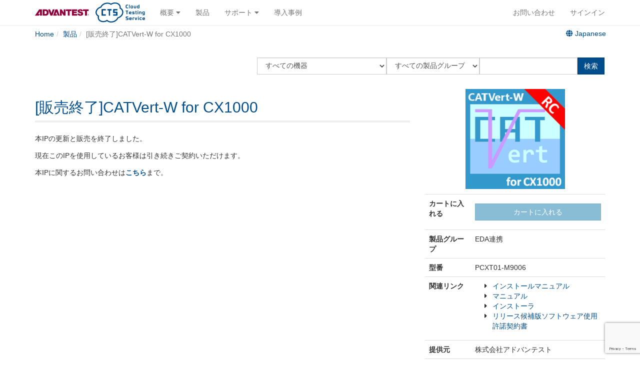

--- FILE ---
content_type: text/html; charset=utf-8
request_url: https://www.cts-advantest.com/ja/products/pcxt01-m9006
body_size: 11120
content:
<!DOCTYPE html><html lang="ja"><head><title>[販売終了]CATVert-W for CX1000 - クラウドテスティングサービス(CloudTesting™ Service)</title><meta content="width=device-width,initial-scale=1" name="viewport" /><meta content="IE=edge" http-equiv="X-UA-Compatible" /><meta content="CATVert-W for CX1000" name="keywords" /><meta content="CATVert-W for CX1000は、WGLファイルからCX1000用ファイルを生成するソフトウェアです。" name="description" /><meta content="[販売終了]CATVert-W for CX1000" property="og:title" /><meta content="CATVert-W for CX1000は、WGLファイルからCX1000用ファイルを生成するソフトウェアです。" property="og:description" /><meta content="https://www.cts-advantest.com/ja/products/pcxt01-m9006" property="og:url" /><meta content="クラウドテスティングサービス(CloudTesting™ Service)" property="og:site_name" /><meta content="ja" property="og:locale" /><script src="https://maps.googleapis.com/maps/api/js?sensor=false&amp;language=ja"></script><script src="https://www.google.com/recaptcha/api.js?render=6LcGOLAUAAAAAABKbcFFdHa6xaEHP_ZjuYnJ73jC"></script><script src="/assets/frontend/application-cebf1383b5d9955cb00e875ad27d41068d3aa903f922644ddab223f425d68dcf.js"></script><link rel="stylesheet" media="all" href="/assets/frontend/application-9fa786a3df8988538f4fb9b4968e228b4b93e8794919cacf87a1150b07e88607.css" /><link rel="shortcut icon" type="image/x-icon" href="/assets/frontend/favicon-3d3ef7f200bd2e631ae288a964d34e128075beb996009202afaf60992de3c435.ico" /><meta name="csrf-param" content="authenticity_token" />
<meta name="csrf-token" content="r5n2eVx+yrN9z+Q0KlW21Xh0YJp9MllcVE1veHP91QfZFwZ7CPqATbsYBCtyApDQHGib3tik7OpORWn8iSJ3lw==" /></head><body class="products-show"><header class="site-header hidden-print"><div class="navbar navbar-fixed-top navbar-default"><div class="container"><div class="navbar-header"><button aria-expanded="false" class="navbar-toggle" data-target=".navbar-collapse" data-toggle="collapse" type="button"><span class="icon-bar"></span><span class="icon-bar"></span><span class="icon-bar"></span></button><a class="navbar-brand" href="/ja"><img height="40" src="/assets/frontend/logo-advantest-cts-105361f1d0679956ed466d4d4f4bd121ffb7502dc576dad8bb481eb297a6efe1.png" /></a></div><div class="navbar-collapse collapse"><ul class="nav navbar-nav"><li class="dropdown"><a class="dropdown-toggle" data-toggle="dropdown">概要	<i class="fa fa-caret-down"></i></a><ul class="dropdown-menu"><li><a href="/ja/service">サービス</a></li><li><a href="/ja/about">会社概要</a></li><li><a href="/ja/area">サービス提供地域</a></li><li><a href="/ja/posts">お知らせ</a></li><li><a href="/ja/partners">パートナー企業</a></li></ul></li><li><a href="/ja/products">製品</a></li><li class="dropdown"><a class="dropdown-toggle" data-toggle="dropdown" role="button">サポート	<i class="fa fa-caret-down"></i></a><ul class="dropdown-menu"><li><a href="/ja/documents">ドキュメント</a></li><li><a href="/ja/answers">よくあるご質問</a></li><li><a href="/ja/posts">お知らせ</a></li></ul></li><li><a href="/ja/stories">導入事例</a></li></ul><ul class="nav navbar-nav navbar-right"><li><a href="/ja/inquiries/new">お問い合わせ</a></li><li><a href="https://store.cts-advantest.com/login?lang=ja">サインイン</a></li></ul></div></div></div></header><div class="container"><div class="site-navigation"><div class="row"><div class="pull-left"><ol class="breadcrumb"><li itemscope="itemscope" itemtype="http://data-vocabulary.org/Breadcrumb"><a itemprop="url" href="/ja"><span itemprop="title">Home</span></a></li><li itemscope="itemscope" itemtype="http://data-vocabulary.org/Breadcrumb"><a itemprop="url" href="/ja/products"><span itemprop="title">製品</span></a></li><li class="active" itemscope="itemscope" itemtype="http://data-vocabulary.org/Breadcrumb"><span itemprop="title">[販売終了]CATVert-W for CX1000</span><meta itemprop="url" content="https://www.cts-advantest.com/jaja/products/pcxt01-m9006" /></li></ol></div><div class="pull-right"><div class="countries dropdown"><button class="btn btn-link" data-toggle="dropdown" type="button"><i class="fa fa-globe"></i> Japanese</button><ul class="dropdown-menu pull-menu-right" role="menu"><li><a href="/ja/products/pcxt01-m9006">Japanese</a></li><li><a href="/en/products/pcxt01-m9006">English</a></li></ul></div></div></div></div></div><div class="container"><div class="navbar navbar-products"><form class="navbar-form navbar-right" action="/ja/products" accept-charset="UTF-8" method="get"><input type="hidden" name="store" id="store" /><div class="form-group"><select name="equipment_name" id="equipment_name" class="form-control"><option value="">すべての機器</option><option value="CX1000P CX1000_MCU">CX1000P CX1000_MCU</option>
<option value="CX1000D CX1000_MCU">CX1000D CX1000_MCU</option>
<option value="CX1000D S2-LINK CX1000_MCU">CX1000D S2-LINK CX1000_MCU</option>
<option value="CX1000P MEMORY_TYPE_F">CX1000P MEMORY_TYPE_F</option>
<option value="CX1000D MEMORY_TYPE_F">CX1000D MEMORY_TYPE_F</option></select></div><div class="form-group"><select name="product_group_name" id="product_group_name" class="form-control"><option value="">すべての製品グループ</option><option value="support">サポート</option>
<option value="cable">ケーブル</option>
<option value="board">測定用ボード</option>
<option value="cloudtesting-lab">CloudTesting™ Lab</option>
<option value="device-program">デバイス・プログラム</option>
<option value="package">パッケージ</option>
<option value="algorithm-ip">アルゴリズムIP</option>
<option value="analysis-ip">アナリシスIP</option>
<option value="eda">EDA連携</option>
<option value="external">外部連携</option></select></div><div class="form-group"><input type="text" name="keyword" id="keyword" class="form-control" /></div><div class="form-group"><button type="submit" class="btn btn-block btn-primary">検索</button></div></form></div><div class="row"><div class="col-sm-7 col-md-8"><header class="content-header"><h1 class="content-title">[販売終了]CATVert-W for CX1000</h1></header><div class="content-body">
<p>本IPの更新と販売を終了しました。</p>

<p>現在このIPを使用しているお客様は引き続きご契約いただけます。</p>

<p>本IPに関するお問い合わせは<a href="https://www.cts-advantest.com/inquiries/new"><strong>こちら</strong></a>まで。</p>
</div></div><div class="col-sm-5 col-md-4"><p class="text-center"><img src="https://www.cts-advantest.com/uploads/product/icon/63/PCXT01-M9006.png" /></p><table class="table"><tr><th>カートに入れる</th><td><p><form action="https://store.cts-advantest.com/cart" accept-charset="UTF-8" method="post"><input name="utf8" type="hidden" value="&#x2713;" /><input type="hidden" name="authenticity_token" value="QirlGJ060HEYXkt+4t0UbSGoxlpmogTds84g2+TXIiM0pBUayb6aj96Jq2G6ijJoRbQ9HsM0sWupxiZfHgiAsw==" /><input type="hidden" name="sku[]" id="sku_" value="PCXT01-M9006" /><button name="button" type="submit" class="btn btn-info btn-block">カートに入れる</button></form></p></td></tr><tr><th>製品グループ</th><td>EDA連携</td></tr><tr><th>型番</th><td>PCXT01-M9006</td></tr><tr><th>関連リンク</th><td><ul class="fa-ul"><li><i class="fa fa-li fa-caret-right"></i><a href="http://store.cts-advantest.com/download/PCXT01-M9006/Manual/CX1000CATVert-WInstallManual-ja.xps">インストールマニュアル</a></li><li><i class="fa fa-li fa-caret-right"></i><a href="http://store.cts-advantest.com/download/PCXT01-M9006/Manual/CX1000CATVert-WUsersManual-ja.pdf">マニュアル</a></li><li><i class="fa fa-li fa-caret-right"></i><a href="https://store.cts-advantest.com/download/PCXT01-M9006/CATVert-W_for_CX1000.exe">インストーラ</a></li><li><i class="fa fa-li fa-caret-right"></i><a href="https://store.cts-advantest.com/download/RC_Software_License_Agreement_AT.pdf">リリース候補版ソフトウェア使用許諾契約書</a></li></ul></td></tr><tr><th>提供元</th><td>株式会社アドバンテスト</td></tr><tr><th>対応機器</th><td><ul class="fa-ul"><li><i class="fa fa-li fa-caret-right"></i>CX1000P CX1000_MCU</li><li><i class="fa fa-li fa-caret-right"></i>CX1000D CX1000_MCU</li><li><i class="fa fa-li fa-caret-right"></i>CX1000D S2-LINK CX1000_MCU</li></ul></td></tr></table><table class="table"></table></div></div><div class="content-body"><h2>リビジョン</h2><table><thead><tr><th>リリース日</th><th>リビジョン番号</th><th>内容</th></tr></thead><tbody><tr><td>2019年04月01日(月)</td><td>1.00.01RC</td><td>
<ul>
<li>新しいE-コマースシステムに対応しました。</li>

<li>以下のコマンド・オプションに数字を含むピン名を指定できない不具合を修正しました。
<p>-allpname [pin_name]<br /> -grpname [pingrp_name]</p>
</li>
</ul>

<p>[注意]</p>

<p>このレビジョンをインストールする際には、先に以前インストールしたCATVert-W for CX1000をアンインストールしてください。</p>
</td></tr></tbody></table></div></div><footer class="site-footer"><div class="container"><div class="row"><div class="col-sm-3 col-xs-6"><h4>サポート</h4><ul class="fa-ul"><li><i class="fa fa-li fa-caret-right"></i><a href="/ja/documents">ドキュメント</a></li><li><i class="fa fa-li fa-caret-right"></i><a href="/ja/answers">よくあるご質問</a></li><li><i class="fa fa-li fa-caret-right"></i><a href="/ja/catalog_requests/new">資料ダウンロード</a></li></ul></div><div class="col-sm-3 col-xs-6"><h4>概要</h4><ul class="fa-ul"><li><i class="fa fa-li fa-caret-right"></i><a href="/ja/service">サービス</a></li><li><i class="fa fa-li fa-caret-right"></i><a href="/ja/about">会社概要</a></li><li><i class="fa fa-li fa-caret-right"></i><a href="/ja/partners">パートナー企業</a></li><li><i class="fa fa-li fa-caret-right"></i><a href="/ja/stories">導入事例</a></li><li><i class="fa fa-li fa-caret-right"></i><a href="/ja/posts">お知らせ</a></li><li><i class="fa fa-li fa-caret-right"></i><a href="/ja/publications">メディア掲載</a></li><li><i class="fa fa-li fa-caret-right"></i><a href="/ja/area">サービス提供地域</a></li></ul></div><div class="col-sm-3 col-xs-6"><ul class="fa-ul"><li><i class="fa fa-li fa-caret-right"></i><a href="/ja/download">CloudTesting™ Labをダウンロード</a></li><li><i class="fa fa-li fa-caret-right"></i><a href="/ja/inquiries/new">お問い合わせ</a></li></ul></div></div><p class="copyright">Copyright 2019 ADVANTEST CORPORATION<br /><small><a href="/ja/sns">ソーシャルメディア利用規約</a> | <a href="https://www.advantest.com/ja/privacy-policy">個人情報保護方針</a></small><br />This site is protected by reCAPTCHA and the Google <a href="https://policies.google.com/privacy">Privacy Policy </a>and <a href="https://policies.google.com/terms">Terms of Service</a> apply.</p></div></footer></body></html>

--- FILE ---
content_type: text/html; charset=utf-8
request_url: https://www.google.com/recaptcha/api2/anchor?ar=1&k=6LcGOLAUAAAAAABKbcFFdHa6xaEHP_ZjuYnJ73jC&co=aHR0cHM6Ly93d3cuY3RzLWFkdmFudGVzdC5jb206NDQz&hl=en&v=PoyoqOPhxBO7pBk68S4YbpHZ&size=invisible&anchor-ms=20000&execute-ms=30000&cb=gh7qsexd7d4v
body_size: 48669
content:
<!DOCTYPE HTML><html dir="ltr" lang="en"><head><meta http-equiv="Content-Type" content="text/html; charset=UTF-8">
<meta http-equiv="X-UA-Compatible" content="IE=edge">
<title>reCAPTCHA</title>
<style type="text/css">
/* cyrillic-ext */
@font-face {
  font-family: 'Roboto';
  font-style: normal;
  font-weight: 400;
  font-stretch: 100%;
  src: url(//fonts.gstatic.com/s/roboto/v48/KFO7CnqEu92Fr1ME7kSn66aGLdTylUAMa3GUBHMdazTgWw.woff2) format('woff2');
  unicode-range: U+0460-052F, U+1C80-1C8A, U+20B4, U+2DE0-2DFF, U+A640-A69F, U+FE2E-FE2F;
}
/* cyrillic */
@font-face {
  font-family: 'Roboto';
  font-style: normal;
  font-weight: 400;
  font-stretch: 100%;
  src: url(//fonts.gstatic.com/s/roboto/v48/KFO7CnqEu92Fr1ME7kSn66aGLdTylUAMa3iUBHMdazTgWw.woff2) format('woff2');
  unicode-range: U+0301, U+0400-045F, U+0490-0491, U+04B0-04B1, U+2116;
}
/* greek-ext */
@font-face {
  font-family: 'Roboto';
  font-style: normal;
  font-weight: 400;
  font-stretch: 100%;
  src: url(//fonts.gstatic.com/s/roboto/v48/KFO7CnqEu92Fr1ME7kSn66aGLdTylUAMa3CUBHMdazTgWw.woff2) format('woff2');
  unicode-range: U+1F00-1FFF;
}
/* greek */
@font-face {
  font-family: 'Roboto';
  font-style: normal;
  font-weight: 400;
  font-stretch: 100%;
  src: url(//fonts.gstatic.com/s/roboto/v48/KFO7CnqEu92Fr1ME7kSn66aGLdTylUAMa3-UBHMdazTgWw.woff2) format('woff2');
  unicode-range: U+0370-0377, U+037A-037F, U+0384-038A, U+038C, U+038E-03A1, U+03A3-03FF;
}
/* math */
@font-face {
  font-family: 'Roboto';
  font-style: normal;
  font-weight: 400;
  font-stretch: 100%;
  src: url(//fonts.gstatic.com/s/roboto/v48/KFO7CnqEu92Fr1ME7kSn66aGLdTylUAMawCUBHMdazTgWw.woff2) format('woff2');
  unicode-range: U+0302-0303, U+0305, U+0307-0308, U+0310, U+0312, U+0315, U+031A, U+0326-0327, U+032C, U+032F-0330, U+0332-0333, U+0338, U+033A, U+0346, U+034D, U+0391-03A1, U+03A3-03A9, U+03B1-03C9, U+03D1, U+03D5-03D6, U+03F0-03F1, U+03F4-03F5, U+2016-2017, U+2034-2038, U+203C, U+2040, U+2043, U+2047, U+2050, U+2057, U+205F, U+2070-2071, U+2074-208E, U+2090-209C, U+20D0-20DC, U+20E1, U+20E5-20EF, U+2100-2112, U+2114-2115, U+2117-2121, U+2123-214F, U+2190, U+2192, U+2194-21AE, U+21B0-21E5, U+21F1-21F2, U+21F4-2211, U+2213-2214, U+2216-22FF, U+2308-230B, U+2310, U+2319, U+231C-2321, U+2336-237A, U+237C, U+2395, U+239B-23B7, U+23D0, U+23DC-23E1, U+2474-2475, U+25AF, U+25B3, U+25B7, U+25BD, U+25C1, U+25CA, U+25CC, U+25FB, U+266D-266F, U+27C0-27FF, U+2900-2AFF, U+2B0E-2B11, U+2B30-2B4C, U+2BFE, U+3030, U+FF5B, U+FF5D, U+1D400-1D7FF, U+1EE00-1EEFF;
}
/* symbols */
@font-face {
  font-family: 'Roboto';
  font-style: normal;
  font-weight: 400;
  font-stretch: 100%;
  src: url(//fonts.gstatic.com/s/roboto/v48/KFO7CnqEu92Fr1ME7kSn66aGLdTylUAMaxKUBHMdazTgWw.woff2) format('woff2');
  unicode-range: U+0001-000C, U+000E-001F, U+007F-009F, U+20DD-20E0, U+20E2-20E4, U+2150-218F, U+2190, U+2192, U+2194-2199, U+21AF, U+21E6-21F0, U+21F3, U+2218-2219, U+2299, U+22C4-22C6, U+2300-243F, U+2440-244A, U+2460-24FF, U+25A0-27BF, U+2800-28FF, U+2921-2922, U+2981, U+29BF, U+29EB, U+2B00-2BFF, U+4DC0-4DFF, U+FFF9-FFFB, U+10140-1018E, U+10190-1019C, U+101A0, U+101D0-101FD, U+102E0-102FB, U+10E60-10E7E, U+1D2C0-1D2D3, U+1D2E0-1D37F, U+1F000-1F0FF, U+1F100-1F1AD, U+1F1E6-1F1FF, U+1F30D-1F30F, U+1F315, U+1F31C, U+1F31E, U+1F320-1F32C, U+1F336, U+1F378, U+1F37D, U+1F382, U+1F393-1F39F, U+1F3A7-1F3A8, U+1F3AC-1F3AF, U+1F3C2, U+1F3C4-1F3C6, U+1F3CA-1F3CE, U+1F3D4-1F3E0, U+1F3ED, U+1F3F1-1F3F3, U+1F3F5-1F3F7, U+1F408, U+1F415, U+1F41F, U+1F426, U+1F43F, U+1F441-1F442, U+1F444, U+1F446-1F449, U+1F44C-1F44E, U+1F453, U+1F46A, U+1F47D, U+1F4A3, U+1F4B0, U+1F4B3, U+1F4B9, U+1F4BB, U+1F4BF, U+1F4C8-1F4CB, U+1F4D6, U+1F4DA, U+1F4DF, U+1F4E3-1F4E6, U+1F4EA-1F4ED, U+1F4F7, U+1F4F9-1F4FB, U+1F4FD-1F4FE, U+1F503, U+1F507-1F50B, U+1F50D, U+1F512-1F513, U+1F53E-1F54A, U+1F54F-1F5FA, U+1F610, U+1F650-1F67F, U+1F687, U+1F68D, U+1F691, U+1F694, U+1F698, U+1F6AD, U+1F6B2, U+1F6B9-1F6BA, U+1F6BC, U+1F6C6-1F6CF, U+1F6D3-1F6D7, U+1F6E0-1F6EA, U+1F6F0-1F6F3, U+1F6F7-1F6FC, U+1F700-1F7FF, U+1F800-1F80B, U+1F810-1F847, U+1F850-1F859, U+1F860-1F887, U+1F890-1F8AD, U+1F8B0-1F8BB, U+1F8C0-1F8C1, U+1F900-1F90B, U+1F93B, U+1F946, U+1F984, U+1F996, U+1F9E9, U+1FA00-1FA6F, U+1FA70-1FA7C, U+1FA80-1FA89, U+1FA8F-1FAC6, U+1FACE-1FADC, U+1FADF-1FAE9, U+1FAF0-1FAF8, U+1FB00-1FBFF;
}
/* vietnamese */
@font-face {
  font-family: 'Roboto';
  font-style: normal;
  font-weight: 400;
  font-stretch: 100%;
  src: url(//fonts.gstatic.com/s/roboto/v48/KFO7CnqEu92Fr1ME7kSn66aGLdTylUAMa3OUBHMdazTgWw.woff2) format('woff2');
  unicode-range: U+0102-0103, U+0110-0111, U+0128-0129, U+0168-0169, U+01A0-01A1, U+01AF-01B0, U+0300-0301, U+0303-0304, U+0308-0309, U+0323, U+0329, U+1EA0-1EF9, U+20AB;
}
/* latin-ext */
@font-face {
  font-family: 'Roboto';
  font-style: normal;
  font-weight: 400;
  font-stretch: 100%;
  src: url(//fonts.gstatic.com/s/roboto/v48/KFO7CnqEu92Fr1ME7kSn66aGLdTylUAMa3KUBHMdazTgWw.woff2) format('woff2');
  unicode-range: U+0100-02BA, U+02BD-02C5, U+02C7-02CC, U+02CE-02D7, U+02DD-02FF, U+0304, U+0308, U+0329, U+1D00-1DBF, U+1E00-1E9F, U+1EF2-1EFF, U+2020, U+20A0-20AB, U+20AD-20C0, U+2113, U+2C60-2C7F, U+A720-A7FF;
}
/* latin */
@font-face {
  font-family: 'Roboto';
  font-style: normal;
  font-weight: 400;
  font-stretch: 100%;
  src: url(//fonts.gstatic.com/s/roboto/v48/KFO7CnqEu92Fr1ME7kSn66aGLdTylUAMa3yUBHMdazQ.woff2) format('woff2');
  unicode-range: U+0000-00FF, U+0131, U+0152-0153, U+02BB-02BC, U+02C6, U+02DA, U+02DC, U+0304, U+0308, U+0329, U+2000-206F, U+20AC, U+2122, U+2191, U+2193, U+2212, U+2215, U+FEFF, U+FFFD;
}
/* cyrillic-ext */
@font-face {
  font-family: 'Roboto';
  font-style: normal;
  font-weight: 500;
  font-stretch: 100%;
  src: url(//fonts.gstatic.com/s/roboto/v48/KFO7CnqEu92Fr1ME7kSn66aGLdTylUAMa3GUBHMdazTgWw.woff2) format('woff2');
  unicode-range: U+0460-052F, U+1C80-1C8A, U+20B4, U+2DE0-2DFF, U+A640-A69F, U+FE2E-FE2F;
}
/* cyrillic */
@font-face {
  font-family: 'Roboto';
  font-style: normal;
  font-weight: 500;
  font-stretch: 100%;
  src: url(//fonts.gstatic.com/s/roboto/v48/KFO7CnqEu92Fr1ME7kSn66aGLdTylUAMa3iUBHMdazTgWw.woff2) format('woff2');
  unicode-range: U+0301, U+0400-045F, U+0490-0491, U+04B0-04B1, U+2116;
}
/* greek-ext */
@font-face {
  font-family: 'Roboto';
  font-style: normal;
  font-weight: 500;
  font-stretch: 100%;
  src: url(//fonts.gstatic.com/s/roboto/v48/KFO7CnqEu92Fr1ME7kSn66aGLdTylUAMa3CUBHMdazTgWw.woff2) format('woff2');
  unicode-range: U+1F00-1FFF;
}
/* greek */
@font-face {
  font-family: 'Roboto';
  font-style: normal;
  font-weight: 500;
  font-stretch: 100%;
  src: url(//fonts.gstatic.com/s/roboto/v48/KFO7CnqEu92Fr1ME7kSn66aGLdTylUAMa3-UBHMdazTgWw.woff2) format('woff2');
  unicode-range: U+0370-0377, U+037A-037F, U+0384-038A, U+038C, U+038E-03A1, U+03A3-03FF;
}
/* math */
@font-face {
  font-family: 'Roboto';
  font-style: normal;
  font-weight: 500;
  font-stretch: 100%;
  src: url(//fonts.gstatic.com/s/roboto/v48/KFO7CnqEu92Fr1ME7kSn66aGLdTylUAMawCUBHMdazTgWw.woff2) format('woff2');
  unicode-range: U+0302-0303, U+0305, U+0307-0308, U+0310, U+0312, U+0315, U+031A, U+0326-0327, U+032C, U+032F-0330, U+0332-0333, U+0338, U+033A, U+0346, U+034D, U+0391-03A1, U+03A3-03A9, U+03B1-03C9, U+03D1, U+03D5-03D6, U+03F0-03F1, U+03F4-03F5, U+2016-2017, U+2034-2038, U+203C, U+2040, U+2043, U+2047, U+2050, U+2057, U+205F, U+2070-2071, U+2074-208E, U+2090-209C, U+20D0-20DC, U+20E1, U+20E5-20EF, U+2100-2112, U+2114-2115, U+2117-2121, U+2123-214F, U+2190, U+2192, U+2194-21AE, U+21B0-21E5, U+21F1-21F2, U+21F4-2211, U+2213-2214, U+2216-22FF, U+2308-230B, U+2310, U+2319, U+231C-2321, U+2336-237A, U+237C, U+2395, U+239B-23B7, U+23D0, U+23DC-23E1, U+2474-2475, U+25AF, U+25B3, U+25B7, U+25BD, U+25C1, U+25CA, U+25CC, U+25FB, U+266D-266F, U+27C0-27FF, U+2900-2AFF, U+2B0E-2B11, U+2B30-2B4C, U+2BFE, U+3030, U+FF5B, U+FF5D, U+1D400-1D7FF, U+1EE00-1EEFF;
}
/* symbols */
@font-face {
  font-family: 'Roboto';
  font-style: normal;
  font-weight: 500;
  font-stretch: 100%;
  src: url(//fonts.gstatic.com/s/roboto/v48/KFO7CnqEu92Fr1ME7kSn66aGLdTylUAMaxKUBHMdazTgWw.woff2) format('woff2');
  unicode-range: U+0001-000C, U+000E-001F, U+007F-009F, U+20DD-20E0, U+20E2-20E4, U+2150-218F, U+2190, U+2192, U+2194-2199, U+21AF, U+21E6-21F0, U+21F3, U+2218-2219, U+2299, U+22C4-22C6, U+2300-243F, U+2440-244A, U+2460-24FF, U+25A0-27BF, U+2800-28FF, U+2921-2922, U+2981, U+29BF, U+29EB, U+2B00-2BFF, U+4DC0-4DFF, U+FFF9-FFFB, U+10140-1018E, U+10190-1019C, U+101A0, U+101D0-101FD, U+102E0-102FB, U+10E60-10E7E, U+1D2C0-1D2D3, U+1D2E0-1D37F, U+1F000-1F0FF, U+1F100-1F1AD, U+1F1E6-1F1FF, U+1F30D-1F30F, U+1F315, U+1F31C, U+1F31E, U+1F320-1F32C, U+1F336, U+1F378, U+1F37D, U+1F382, U+1F393-1F39F, U+1F3A7-1F3A8, U+1F3AC-1F3AF, U+1F3C2, U+1F3C4-1F3C6, U+1F3CA-1F3CE, U+1F3D4-1F3E0, U+1F3ED, U+1F3F1-1F3F3, U+1F3F5-1F3F7, U+1F408, U+1F415, U+1F41F, U+1F426, U+1F43F, U+1F441-1F442, U+1F444, U+1F446-1F449, U+1F44C-1F44E, U+1F453, U+1F46A, U+1F47D, U+1F4A3, U+1F4B0, U+1F4B3, U+1F4B9, U+1F4BB, U+1F4BF, U+1F4C8-1F4CB, U+1F4D6, U+1F4DA, U+1F4DF, U+1F4E3-1F4E6, U+1F4EA-1F4ED, U+1F4F7, U+1F4F9-1F4FB, U+1F4FD-1F4FE, U+1F503, U+1F507-1F50B, U+1F50D, U+1F512-1F513, U+1F53E-1F54A, U+1F54F-1F5FA, U+1F610, U+1F650-1F67F, U+1F687, U+1F68D, U+1F691, U+1F694, U+1F698, U+1F6AD, U+1F6B2, U+1F6B9-1F6BA, U+1F6BC, U+1F6C6-1F6CF, U+1F6D3-1F6D7, U+1F6E0-1F6EA, U+1F6F0-1F6F3, U+1F6F7-1F6FC, U+1F700-1F7FF, U+1F800-1F80B, U+1F810-1F847, U+1F850-1F859, U+1F860-1F887, U+1F890-1F8AD, U+1F8B0-1F8BB, U+1F8C0-1F8C1, U+1F900-1F90B, U+1F93B, U+1F946, U+1F984, U+1F996, U+1F9E9, U+1FA00-1FA6F, U+1FA70-1FA7C, U+1FA80-1FA89, U+1FA8F-1FAC6, U+1FACE-1FADC, U+1FADF-1FAE9, U+1FAF0-1FAF8, U+1FB00-1FBFF;
}
/* vietnamese */
@font-face {
  font-family: 'Roboto';
  font-style: normal;
  font-weight: 500;
  font-stretch: 100%;
  src: url(//fonts.gstatic.com/s/roboto/v48/KFO7CnqEu92Fr1ME7kSn66aGLdTylUAMa3OUBHMdazTgWw.woff2) format('woff2');
  unicode-range: U+0102-0103, U+0110-0111, U+0128-0129, U+0168-0169, U+01A0-01A1, U+01AF-01B0, U+0300-0301, U+0303-0304, U+0308-0309, U+0323, U+0329, U+1EA0-1EF9, U+20AB;
}
/* latin-ext */
@font-face {
  font-family: 'Roboto';
  font-style: normal;
  font-weight: 500;
  font-stretch: 100%;
  src: url(//fonts.gstatic.com/s/roboto/v48/KFO7CnqEu92Fr1ME7kSn66aGLdTylUAMa3KUBHMdazTgWw.woff2) format('woff2');
  unicode-range: U+0100-02BA, U+02BD-02C5, U+02C7-02CC, U+02CE-02D7, U+02DD-02FF, U+0304, U+0308, U+0329, U+1D00-1DBF, U+1E00-1E9F, U+1EF2-1EFF, U+2020, U+20A0-20AB, U+20AD-20C0, U+2113, U+2C60-2C7F, U+A720-A7FF;
}
/* latin */
@font-face {
  font-family: 'Roboto';
  font-style: normal;
  font-weight: 500;
  font-stretch: 100%;
  src: url(//fonts.gstatic.com/s/roboto/v48/KFO7CnqEu92Fr1ME7kSn66aGLdTylUAMa3yUBHMdazQ.woff2) format('woff2');
  unicode-range: U+0000-00FF, U+0131, U+0152-0153, U+02BB-02BC, U+02C6, U+02DA, U+02DC, U+0304, U+0308, U+0329, U+2000-206F, U+20AC, U+2122, U+2191, U+2193, U+2212, U+2215, U+FEFF, U+FFFD;
}
/* cyrillic-ext */
@font-face {
  font-family: 'Roboto';
  font-style: normal;
  font-weight: 900;
  font-stretch: 100%;
  src: url(//fonts.gstatic.com/s/roboto/v48/KFO7CnqEu92Fr1ME7kSn66aGLdTylUAMa3GUBHMdazTgWw.woff2) format('woff2');
  unicode-range: U+0460-052F, U+1C80-1C8A, U+20B4, U+2DE0-2DFF, U+A640-A69F, U+FE2E-FE2F;
}
/* cyrillic */
@font-face {
  font-family: 'Roboto';
  font-style: normal;
  font-weight: 900;
  font-stretch: 100%;
  src: url(//fonts.gstatic.com/s/roboto/v48/KFO7CnqEu92Fr1ME7kSn66aGLdTylUAMa3iUBHMdazTgWw.woff2) format('woff2');
  unicode-range: U+0301, U+0400-045F, U+0490-0491, U+04B0-04B1, U+2116;
}
/* greek-ext */
@font-face {
  font-family: 'Roboto';
  font-style: normal;
  font-weight: 900;
  font-stretch: 100%;
  src: url(//fonts.gstatic.com/s/roboto/v48/KFO7CnqEu92Fr1ME7kSn66aGLdTylUAMa3CUBHMdazTgWw.woff2) format('woff2');
  unicode-range: U+1F00-1FFF;
}
/* greek */
@font-face {
  font-family: 'Roboto';
  font-style: normal;
  font-weight: 900;
  font-stretch: 100%;
  src: url(//fonts.gstatic.com/s/roboto/v48/KFO7CnqEu92Fr1ME7kSn66aGLdTylUAMa3-UBHMdazTgWw.woff2) format('woff2');
  unicode-range: U+0370-0377, U+037A-037F, U+0384-038A, U+038C, U+038E-03A1, U+03A3-03FF;
}
/* math */
@font-face {
  font-family: 'Roboto';
  font-style: normal;
  font-weight: 900;
  font-stretch: 100%;
  src: url(//fonts.gstatic.com/s/roboto/v48/KFO7CnqEu92Fr1ME7kSn66aGLdTylUAMawCUBHMdazTgWw.woff2) format('woff2');
  unicode-range: U+0302-0303, U+0305, U+0307-0308, U+0310, U+0312, U+0315, U+031A, U+0326-0327, U+032C, U+032F-0330, U+0332-0333, U+0338, U+033A, U+0346, U+034D, U+0391-03A1, U+03A3-03A9, U+03B1-03C9, U+03D1, U+03D5-03D6, U+03F0-03F1, U+03F4-03F5, U+2016-2017, U+2034-2038, U+203C, U+2040, U+2043, U+2047, U+2050, U+2057, U+205F, U+2070-2071, U+2074-208E, U+2090-209C, U+20D0-20DC, U+20E1, U+20E5-20EF, U+2100-2112, U+2114-2115, U+2117-2121, U+2123-214F, U+2190, U+2192, U+2194-21AE, U+21B0-21E5, U+21F1-21F2, U+21F4-2211, U+2213-2214, U+2216-22FF, U+2308-230B, U+2310, U+2319, U+231C-2321, U+2336-237A, U+237C, U+2395, U+239B-23B7, U+23D0, U+23DC-23E1, U+2474-2475, U+25AF, U+25B3, U+25B7, U+25BD, U+25C1, U+25CA, U+25CC, U+25FB, U+266D-266F, U+27C0-27FF, U+2900-2AFF, U+2B0E-2B11, U+2B30-2B4C, U+2BFE, U+3030, U+FF5B, U+FF5D, U+1D400-1D7FF, U+1EE00-1EEFF;
}
/* symbols */
@font-face {
  font-family: 'Roboto';
  font-style: normal;
  font-weight: 900;
  font-stretch: 100%;
  src: url(//fonts.gstatic.com/s/roboto/v48/KFO7CnqEu92Fr1ME7kSn66aGLdTylUAMaxKUBHMdazTgWw.woff2) format('woff2');
  unicode-range: U+0001-000C, U+000E-001F, U+007F-009F, U+20DD-20E0, U+20E2-20E4, U+2150-218F, U+2190, U+2192, U+2194-2199, U+21AF, U+21E6-21F0, U+21F3, U+2218-2219, U+2299, U+22C4-22C6, U+2300-243F, U+2440-244A, U+2460-24FF, U+25A0-27BF, U+2800-28FF, U+2921-2922, U+2981, U+29BF, U+29EB, U+2B00-2BFF, U+4DC0-4DFF, U+FFF9-FFFB, U+10140-1018E, U+10190-1019C, U+101A0, U+101D0-101FD, U+102E0-102FB, U+10E60-10E7E, U+1D2C0-1D2D3, U+1D2E0-1D37F, U+1F000-1F0FF, U+1F100-1F1AD, U+1F1E6-1F1FF, U+1F30D-1F30F, U+1F315, U+1F31C, U+1F31E, U+1F320-1F32C, U+1F336, U+1F378, U+1F37D, U+1F382, U+1F393-1F39F, U+1F3A7-1F3A8, U+1F3AC-1F3AF, U+1F3C2, U+1F3C4-1F3C6, U+1F3CA-1F3CE, U+1F3D4-1F3E0, U+1F3ED, U+1F3F1-1F3F3, U+1F3F5-1F3F7, U+1F408, U+1F415, U+1F41F, U+1F426, U+1F43F, U+1F441-1F442, U+1F444, U+1F446-1F449, U+1F44C-1F44E, U+1F453, U+1F46A, U+1F47D, U+1F4A3, U+1F4B0, U+1F4B3, U+1F4B9, U+1F4BB, U+1F4BF, U+1F4C8-1F4CB, U+1F4D6, U+1F4DA, U+1F4DF, U+1F4E3-1F4E6, U+1F4EA-1F4ED, U+1F4F7, U+1F4F9-1F4FB, U+1F4FD-1F4FE, U+1F503, U+1F507-1F50B, U+1F50D, U+1F512-1F513, U+1F53E-1F54A, U+1F54F-1F5FA, U+1F610, U+1F650-1F67F, U+1F687, U+1F68D, U+1F691, U+1F694, U+1F698, U+1F6AD, U+1F6B2, U+1F6B9-1F6BA, U+1F6BC, U+1F6C6-1F6CF, U+1F6D3-1F6D7, U+1F6E0-1F6EA, U+1F6F0-1F6F3, U+1F6F7-1F6FC, U+1F700-1F7FF, U+1F800-1F80B, U+1F810-1F847, U+1F850-1F859, U+1F860-1F887, U+1F890-1F8AD, U+1F8B0-1F8BB, U+1F8C0-1F8C1, U+1F900-1F90B, U+1F93B, U+1F946, U+1F984, U+1F996, U+1F9E9, U+1FA00-1FA6F, U+1FA70-1FA7C, U+1FA80-1FA89, U+1FA8F-1FAC6, U+1FACE-1FADC, U+1FADF-1FAE9, U+1FAF0-1FAF8, U+1FB00-1FBFF;
}
/* vietnamese */
@font-face {
  font-family: 'Roboto';
  font-style: normal;
  font-weight: 900;
  font-stretch: 100%;
  src: url(//fonts.gstatic.com/s/roboto/v48/KFO7CnqEu92Fr1ME7kSn66aGLdTylUAMa3OUBHMdazTgWw.woff2) format('woff2');
  unicode-range: U+0102-0103, U+0110-0111, U+0128-0129, U+0168-0169, U+01A0-01A1, U+01AF-01B0, U+0300-0301, U+0303-0304, U+0308-0309, U+0323, U+0329, U+1EA0-1EF9, U+20AB;
}
/* latin-ext */
@font-face {
  font-family: 'Roboto';
  font-style: normal;
  font-weight: 900;
  font-stretch: 100%;
  src: url(//fonts.gstatic.com/s/roboto/v48/KFO7CnqEu92Fr1ME7kSn66aGLdTylUAMa3KUBHMdazTgWw.woff2) format('woff2');
  unicode-range: U+0100-02BA, U+02BD-02C5, U+02C7-02CC, U+02CE-02D7, U+02DD-02FF, U+0304, U+0308, U+0329, U+1D00-1DBF, U+1E00-1E9F, U+1EF2-1EFF, U+2020, U+20A0-20AB, U+20AD-20C0, U+2113, U+2C60-2C7F, U+A720-A7FF;
}
/* latin */
@font-face {
  font-family: 'Roboto';
  font-style: normal;
  font-weight: 900;
  font-stretch: 100%;
  src: url(//fonts.gstatic.com/s/roboto/v48/KFO7CnqEu92Fr1ME7kSn66aGLdTylUAMa3yUBHMdazQ.woff2) format('woff2');
  unicode-range: U+0000-00FF, U+0131, U+0152-0153, U+02BB-02BC, U+02C6, U+02DA, U+02DC, U+0304, U+0308, U+0329, U+2000-206F, U+20AC, U+2122, U+2191, U+2193, U+2212, U+2215, U+FEFF, U+FFFD;
}

</style>
<link rel="stylesheet" type="text/css" href="https://www.gstatic.com/recaptcha/releases/PoyoqOPhxBO7pBk68S4YbpHZ/styles__ltr.css">
<script nonce="2WYigh0Bpt6aJiDvMGknYw" type="text/javascript">window['__recaptcha_api'] = 'https://www.google.com/recaptcha/api2/';</script>
<script type="text/javascript" src="https://www.gstatic.com/recaptcha/releases/PoyoqOPhxBO7pBk68S4YbpHZ/recaptcha__en.js" nonce="2WYigh0Bpt6aJiDvMGknYw">
      
    </script></head>
<body><div id="rc-anchor-alert" class="rc-anchor-alert"></div>
<input type="hidden" id="recaptcha-token" value="[base64]">
<script type="text/javascript" nonce="2WYigh0Bpt6aJiDvMGknYw">
      recaptcha.anchor.Main.init("[\x22ainput\x22,[\x22bgdata\x22,\x22\x22,\[base64]/[base64]/UltIKytdPWE6KGE8MjA0OD9SW0grK109YT4+NnwxOTI6KChhJjY0NTEyKT09NTUyOTYmJnErMTxoLmxlbmd0aCYmKGguY2hhckNvZGVBdChxKzEpJjY0NTEyKT09NTYzMjA/[base64]/MjU1OlI/[base64]/[base64]/[base64]/[base64]/[base64]/[base64]/[base64]/[base64]/[base64]/[base64]\x22,\[base64]\\u003d\x22,\x22fl5tEwxoGUcpw6XChy8dw6LDj2/DpMO8wp8Sw7bCpW4fAAfDuE80F1PDiDglw4oPCgnCpcOdwpLCjyxYw41lw6DDl8K7woPCt3HCpMOiwroPwp7Cn8O9aMKUOg0Aw7gxBcKzQsKFXi5kWsKkwp/Cmi3Dmlpww6BRI8KIw4fDn8OSw4V5WMOnw67Ck0LCnnouQ2Qkw7FnAkbChMK9w7F2GChIQ1sdwptsw5wAAcKgNi9VwoE4w7tiZhDDvMOxwrxFw4TDjmV0XsOrbX1/[base64]/CvWnDp8Oww6kZJzPDmMKxwp8qWjnDnsOwGsOEdMOvw4MEw6MXNx3DpsOfPsOgNMOoLG7DnHkow5bCiMOwD07ClWTCkid/[base64]/Cj8KURHnCpT8vwo7DnAXCuV3CuMKiCcODw6RuLsKXw6VrfsO/w6BtcnMOw4hHwpbCtcK8w6XDl8OxXhwfUMOxwqzCmk7Ci8OWesKpwq7Do8OJw4nCszjDicOgwopJHMO9GFAxFcO6In7DrkE2asOXK8Ktwr9lIcO0wrvCoAchGmMbw5gLwr3DjcOZwrHCh8KmRSdiUsKAw48Pwp/ChmFfYsKNwrzCtcOjEQtwCMOsw71iwp3CnsKqFV7Cu3HCkMKgw6FMw4jDn8KJfcKHIQ/DusOWDEPCnMOhwq/CtcKywo5aw5XCpsKUVMKjasKrcXTDu8OQasK9wqkcZgx+w4TDgMOWBkklEcO/w5oMwpTCgcOjNMOww5UPw4QPbltVw5dfw758JxBAw4wiwqHCtcKYwozCqMOJFEjDl2PDv8OCw68mwo9bwr0Tw54Xw4ZTwqvDvcOfWcKSY8OaSn4pwrfDuMKDw7bCh8OfwqByw6DCp8OnQwMoKsKWLcO/A0cOwrbDhsO5CcO5Zjwew7vCu2/CnmhCKcKWRSlDwqXCg8Kbw67DiVRrwpE3w77Cq1HCrxrCgsOzwqjCkgVvYsKawoLCvibCpTANw7x0wpvDmcOKHiVxw6svwoDDtMOqw7tMDUDDg8OZMsK/JsK5DWYsExQmLsO3w4IxMiHCoMKCYcOYQ8KYwrbCuMOnwpxpbsKcLsKiEURgUMKXesK0FsKew5gVQMOZw7TDj8O1Ul7Dp3rCtcKvOsKVwqgswrbDqMOAw4/Ci8KPIV3DicOdBVXDtMKMwoTCocKYYV3DocKbR8KVwoMbwrrCs8KVZyDCjGVTdcKfwq7CjibCk0ZDSUTDgsO6fVPChifClcO3AgI9FkzDqz/Cj8KJVhjDm3zDhcOJcsO6w7Aaw6zDtcONwq9Pw4/DrABYwpbCiiTCnCzDkcOsw60vXg/CscK8w7XCjw/[base64]/DvcKhZsK8DV/DlgFbT8K2wpnDnsKUw7s1VWhkwpUeWSfChndKwppYw69bwofCsmPDjsOowoLDl0TDuntZwqrDm8K6fMOLCWfDocOawrg7wrbDuHEPXcOTGMKzwo5Aw7MnwqMoX8KzVxlPwqLDuMK8w4/[base64]/DtXJXNlvDr8OpE8KUdHQWVBrDqcO5DWrCiyHCp1vDvk4zwpjDiMOLQsOew7vDs8ONw4XDs2Quw73CtwDDgwLCqitGw7Aiw5nDicObwp7DlcOLTsKxw5LDpcOLwoTDp2R+YD/[base64]/[base64]/Dh8OWDMOUw4XDs8K5QsKvGsKwwrdjEDAow47CtALCo8OFSBXDm1TDrT0Aw5jDqG5XHsKlw4/[base64]/[base64]/L8OGdMKnwoXDrcKkasOZw55Fwot4w7sANwHCvyMeTCbCtxHCssKUw4XCmGxpasO5w7zCk8KrS8Ovw47CnU98wqLCmm8Fw7FPFMKPMG7CoVFjW8OWAMKVOcKzw7E5woYLc8OHw7LCscORaF/Dh8KMw57ChsK4wqRBwo8RCmA7wp3Cu20lK8OmecKvBcKuw5dSXGXCj1RLQkVzwr/[base64]/CuMOmAFnClkvDtcOifMKPw7FbwqTDmcOrwo5Ewr9PJW4rwqjDjMKNC8OAw4gbw5DDuX/DlCbCgsOhwrLDqMOaQMK0woQYwo7ClsOFwoh/wr/[base64]/CiQwsX8OWQMKzRQFDGBXDhRPCrMKHw4fDpT9Jw57Di8KVKcKZasO7fcKQw6rDnEbDi8KZw4lNw600wozCtCHDvSRpNsKzw6HChcK+w5YMdMOHw7vCscKuLUjDtkTCr3/DvXsgK2vDu8Ojw5JdBFHCnHcqDAM/[base64]/d8OOw5PDocKOw4ZrAXlCwrHDjHXCrsODw7HDvMKfFcKNw7bDrzIpw5bDqX5Fw4bCsl4uw6stwr/[base64]/fiF0wpIQwpBWw7nDnmfDoATDhELDmEseGSJeKMKcUTvCscOIw7V0DcO/[base64]/[base64]/CqUbCjsO2w5DCpgfCpcKNwq16wpvDkRRYwrlnWnrDs8OGw73CoS9OfMOkXcKyIxt4A3vDgcKCw7nCpMK8wqgKwrnDm8OIET82wqbCkknCgsKcw6gLEcK9wqrDicKFMx3DosKFTHTCnjs8wq/DnyIZw7J3wpUsw6Epw4vDj8OrPMKyw7RhVxM9fMOjw4xTwpROez9mMw/DiXfCs293w5jDmjJvHVg/w5FYw6/[base64]/Cu0V2w55+FVrCgmRcwoFiSSdeAjPCvDlNaRlQw7N0wrZsw6fDncOVw4/[base64]/woTClWzCkcOQRMOhD1rDqRwtw7bChGvDrWJow5UiVClCTCdNw7p5PQdIw4DCnlBSEsKFccK5JVxXFD3CtsKHw7lPw4LDtE4Nw7zCjQIlS8KNSMK+N1vCtnzCosOrMcKhw6rDuMOAOMO7b8K5GkYSw4dCw6XCuiAeKsOOwpA4w5/DgcKwED3DrMORwrZ5d3XCmjhOwp7Dnk7DmMOfJcO6VMOCc8OfDxrDkV06CMKqbsKdwoXDglNUE8OAwrtjGzHCvsKfwqbDt8OwCmFhwp3CjH/DuR8xw6puw5JhwpXCkBUSw6IbwqxRw5TCgMKNwp1lPRZ4ECMwGVjCm3rCrMO0wqxnw5ZlUsOEwotLHD1Uw703w5HDk8KOwqV0OFbDo8KyS8OrMMKiwqTCqMOuB2PDhRAxHsOfQsKaw5HCgmQ/DzkqAcOgSsKgBsKOwrNbwrDCtsKhJCPCgsKjwoBMwo43wq7CkBAsw4lCRw0JwoHCvmUKfG8vwqHCgE0LZRTDtsOGbkXDncOSwohLw51tT8KmTy1+PcODDWlsw6RVwrs0w7nDpsOrwoBxaS1Fw746McOgwqfCsFs7WgRGw4U/KU7Dq8KSwqdhw7cjwpfDpsOtw7EPwrwewqnDuMOfwqLCr2XDrMO4VAVqKGVDwrBvwoFuY8Otw6XDsVobGEzDlsKNwphywrIyMsK5w6V2IUnCpwYTwqEJwp7DmAHDoTkpw6/DilvCsx/Cr8O5w5AAJFoaw5k6J8O8fMKNw67Clm7CkBbCjxPDrMOpwpPDtcKRZcOLKcOtw6Eqwr0JDTxjNMOCDcO3wr4OdA9ubQoLR8O2M11XDlHDmcK3w547wqpUVjLCucKAJ8O8MMKcwrnDsMK/[base64]/DtcOTw5lDTDvCp8Onw4PDnGDDj8OJw7DDtQfCnsOqX8O0SDEtHVnCjD3Ci8KBXcK5FsKmU15tYAZsw70fw6TDtsKQGsOBNsKtw6FSdCRNwqtScQfDkAt3MV/CpBnDl8Kmw5/DicOiw511AE3DkMKAw4PDhksnwqUwJsKQw5nDtUTCuy1VZMOXw5o8YQduO8OeF8K3OG/DoDXCjD0qw7LCnyNlwpDCil14w5vDokl5VRRqCmTCsMOAPCd2asKSJAAYwpd4LysrYGt6DVFow6/[base64]/woPDjMOOXMK9w63CnWRMW0nDnHAiw5Vww6jCiGFGdRFswoDCiD83XUcWU8OWNsO/woobw43DkwjDom0Rw7HDnjMIw4jChCQVPcORwo9Dw7XDn8OSw6zCrcKQOcOWw5DDkF8jw5VOw5p+A8OcMsOBwpRqSMONwo9kwrYXasKRw50cH2zDo8OIwp95woEaGsOlOsOewqvDicO9Qwogaw/CslvDuy7DucKVY8OIw4/[base64]/K0hyw67DncOcw7Y8AMKMw7vCmxTCksKqGcKdw71yw7HCgsOkwo7CoyESw6Yuw7XDqcOEP8O1w4/Ch8KjFcKAFwJgw5VMwpJdwrnDnTTCtMOeIh8LwqzDpcKYSDw/w4nCkMODw7Q1wprDj8O6wpzDmHtGalTDkCczwrDDiMOeDivCu8O8YMKfPMOIwp/DrRA4wrbCvkAKSV3DpcOIe30XTSlAw5hlwoEpOsOTcsOlbA85RhPCqcOSJQ8XwrlSw7BUF8KSdX8Cwr/[base64]/[base64]/Dm27DnWDDpcO8bwZEW8K/[base64]/[base64]/Cv8OJw7jDrDDDhg/DhMKRUhh5b3zCuMOuw7zCllLDnXBLJQvCjMOzT8OYw71SccKBw7TDqMKlL8K7ZsO4wrAuw6Bmw5JqwpbClU3CpW8PaMKnw51dw5c/NnoBwp0+woXDjsKlwqnDv15mJsKkw6TCtGNvwrLDpMKzd8O3Qj/CiQfDjTnChsKLTE3DmMOjbcODw6xiVQEyZVXCvsOCRS3DpHQ5OGlzJFzCjGzDgsK2OsOTLMKLWVvDhTHChBvDjUVxwpAtQMOOQcO/[base64]/MMKNw402w4fDm3fDjVFrED0eLXXDuMKtC23DlsOlGsKvFjhDE8K+wrFcesKSw7ljw4vCnwDCj8KYZ3zClULDsEfDp8KJw5p3UcKawqDDrcO/[base64]/DrsKwdcK0HhVWbRgjMMKDwrbCkQrCjMOwN8OUw57CqyHDi8OWwrM7wrwqw7g0YMKBMAHCs8Ktw7vCqsOgw7cZw64lKh/Cs30XGcORw6HCoT/DmcOKasKhTMOQwoslwr7DvQrCj04cc8O1ZMO/[base64]/CisKPwrQzw5DCocO2wqxDwqUQw4l9Bm/DpEljEzltw4A4fFNqAsK5wp/[base64]/woFCwpkZNMOawp7Cmm9GwrMVAWU0w6bDqUnCqgp8w7wbw5rCin/[base64]/Di8KzKMObw4VlJMOgZnPCt8KmHU99K8OJImfDpsK8fyHCiMK3w5fDtMOkRcKPK8KFKnl/R2rDi8OzECXCrMKnw7LCisOaVw/CoScpG8KUC0LCpMOEw7MuNMKyw7FjA8OePcKzw6nDscKlwq7CrcO5w6NXdsKNwqAXAxENwqPCgMOiOBRjdAZnwpRfwoNiZsK7ecK2w5dYGsKawq0Tw4V1wpXDoUMHw6JFwpkUMSswwqzCoHl9SsO/w59Lw6QKwr99ZMOZw7DDsMOyw4Z2V8ORNFPDpALDgcO4wrbDg3/Cp23DicKhw6bCnRLDoAbDlgTCscKnwqjCmsKeB8KRw798DsOCb8OjEsOsKcK4w7g6w5xHw5LDpsK8wr5bNcKhwrvDtgFIPMKDw4dJw5Qiw51Aw6NOQcKNEMOzAMOzNBkSaAAgQQDDtxjDs8KAD8KHwo9iayQZJ8OCwrrDkh/DtX9JL8KIw73DgMOdw7XDlcKrHMO7wpfDjw3CpsKiwobCv3NLDsOCwo1UwrQWwo9ow6I8wpp1wplyJ1NFNcKJW8K+w5RVaMKJwonDqsOew4HCqsK/O8KSLxzDgcK6ZzEOEcOWIWfDi8KUP8KJIAMjA8OmJSY7wpDCoWQ/VMKiwqMfwqfCucOSwr3Cj8Kgw63CmDPCvwHCmcKbLQwZZTB/wrPCvWzCiEfDrSDDs8Kqw4hFw5k8wpUMAUlIUkPDqnBvw7AXw55rwoTDgm/Dv3PDqsKuHAhYw77DgMKbw4LCul/DqMKLasOQwoB1wpM6ARNcTsOrw4nDucODw5nCnMKCPcOxVj/Cr0JHwpLCvMOIDsKIwqg1wo9+AMKQwoFCdiXCjcK2w7YcRcOCKmPDsMKVUwoVWUBETlrCskx/EHrCqsKGCnYoP8OvBcOxw7bCgk7DpMOGwrcZw4TCnT/[base64]/wrAxWmk2w7s4woRJXcOeAcOmwprCqzXCj3zCh8KgSj8yTMKhwrfDusOnwr/DosOwHTIDXR/DhTHDj8OnQ3cvVcKEUcOGw7HCmsO9C8KYw5ApbsOMwq1cNsO4w7nDlB9Ow5nDqcKQb8OSw78+wqBHw5PChcOjYsK/wrVew7TDnMOYUFHDpBFQw6XCjsOTbjDCh2jCrsKHGcOlIi/[base64]/Dhk7DpCo6aTzCoMOHZ8KfwqU3w5FgYMONwrjDnSjDsT1Aw7ghK8ODcMKyw6LCtw93woEiJFfDtcK/wq7DgHrDscOpwoZcw60LE3DChnEvX3bCvErDq8K7K8OQcMKdwr3Cg8Okw4Fmb8Kcwp1OaWfDpsK9PizCjCBmD0XDicOCw6/DjMOOwp1ewoHDrcKBw7VNwrhKw5RFwojChxpgw40Jwrw5w5smeMKbVsKMNsK/w5gNL8KmwrEmVsOQw7kYwqNCwphew5TChMOEKMOqwrDDlBJJw7Apw5RGQFF+w67DtcOrwo3CoRnDnsOVE8KLw6EYB8OQwqBlc1LCjMKDwqjCiB/DnsK+C8Kbw5zDj1/Cm8O3woAtwp7DjR1eWxclVMOaw681wqbCtsKyUMOLwozCicKRwpLCmsOrEwYOMMOPCMKRVSweFWfCggFRwoE5XE7DkcKMCMOxS8KpwpIqwpDCjBBxw57Ch8K+ScOpDCLDtMOjwpF7fU/CuMO1QHBfwo0NasOjw6Y/worCq1rCjxbCpjbDgcOAEMKowpfDjhbDssKhwrLDoVRaK8K2AMKkw5vDuWbDucKDTcKEw4bDisKZIEQbwrTCsnrDrj7DoXFFc8O1aTFdEMK3wp3Ci8KmfkrCjAfDlyTCh8KVw5VUwpkWU8Odwq3DssO/wrUHwpxqR8OpN0FAwoc+bQLDqcOPUMO5w7fCoWIUMh3Diy3DjsKkw5jCssOrwofDuG0Cwo/[base64]/Cn8OtU8OWw6bCn8Kkw7gWwrQgw6lCwoHClsOOw64qwo3Cs8Kjw7HClGBuAsO2dsOSakPDvjgmw6XCoUYrw4TCrQNgwoM+w4TCkQLDtX1bEsOLwrdHNsOuH8K/[base64]/CuMKDID86w413w44/DMKEc8KHNztfKTfChzPDoT3Dl2rDgEbDi8K1wrVCwr3CrMKRVk7DgBbDjMKFPwzCuVnCssKVw5UfUsKxI1Alw7PChGHDmzzDq8KtHcOZworDvSM2XHjCvgPDiGLCggIGYhbCvcOXwphVw6jCuMKtWzvDoyJ4GlDDlMK0wrLDs1DDsMOxRg/Dq8OiOHpTw6Vqw47CrsKWbR/CtcOlaEsbZsKlJhTCgBvDqMOJDmLCrAARDsKWwpPCncK3acOAw6PCuwZXw6JIw6pvKRjDlcK6NcO2w6pzZEh/EyplPcKYFSZHcADDvyZMHxJxwpHCrCzCjMK8w7PDnMOLw5ZdIjfDlMKTw54JGBDDl8OfACF1wohbQ2dHLcOKw7jDqsKvw7EQw6hpbQnCnlJwQ8KZw7F4YsKsw7Y0wqtycsKywoU0VyMpw6F8RsO/w5B+wrfCicObOm7CqcOTTBsIwroPw79DBA/DqcOXbQHDqzUGShMQfxA0w4hrYhjDjQrDu8KNVCZkIMOvYcKHwrt/[base64]/CghzCjsKuS8OtUMK6wqvCvzoDdQJyw5FiHsKIw744I8O4wobDtHTCljRHw6XDmn0Cw4xoLHdIw6PCs8ONG2zDncKEEcOSTcKwQsOCw7nCiWXDlcK5HsO7KUfDmCnCgsO/w6jCog1rCsONwopqG29DZUXDoUUXTsKRw69wwp4cQm7Cjm3CtWh/wrlTw4/[base64]/CqU87wonCigVvwrHCqXjDn8OpYsOkWigzPsKgP2Qkwq/[base64]/w7MycsOPB8O3b8K3E8KLwrnCgjbDhxdcfB/[base64]/CpcO+G0rDoBJKw6Z3ZcOGE8OjSMOyw5AOw5bDrgNzw7lpw48cw4d0w59qWMOhZ3VMw7xpwoRJHDPCscOow6zDngI+w6QOUMOUw5fCo8KHBzV+w5jCi0DCqAzDn8KjQkEyw6rCtkxDwrnDtyMEaXTDn8OjwpkLwpPChcO+wqAHwqtHIsKIw4HDiVfCuMO8w7/CqMOswrtcw4sgLhfDpz06wqRhw5F1JwbCmi43M8OESxM+dA/DmsOPwp3ClmDCqMO3wqNHAMKIGcO/w5Qtw7fCmcKdZMKkwrhOw7ccwot0bnDCvSpAwp5TwowPwoLCqcOuM8Opw4LDqiRyw4YDbsOEXm3Cuxtkw7UTHRhiw53CpgBKGsKaNcOOV8KVUsKpdmvCuVTDicOBGMK5PiDCh0nDscOrPsO+w79vf8KMZcKTw4HDpcOhwpARY8O/wqfDpyvCucOkwr/CiMOeOlMxHynDvXfDi3glDMKMBi3DqsOxw7ATETYCwp/[base64]/[base64]/DrXUTKsONwqAGUS4sO1nDp8ORHGvDjMO3wrhCBcO/woLDq8O2F8OKesKhwrzCusKdw47DhBd2w6PDjsKFWcOjRsKpfMKPfG/Cj0jDs8OMCMOWJTkbwqVQwrHCpRbDj20UHcKAFmbCimsAwqRtV3bDpCvCgUzCijDDlMOdwqnDoMOPwr3DuQfDiy7Cl8O+w7ZlYcKUw78mwrTDqEFuw592WhjCo2nDnsOWw7ojKlfDsxvDk8K/EhfCoXxDcEEnw5QkI8KLwr7CuMKxTcK1ExgEfBtgwoMTw6HCs8OjfQdLXsK3w5Uiw69Yc2QLHkPDh8KSSVIWegDDi8OZw6nDsW7Ci8OFUh9DIS/DvcOoKxzDoMObw47DiVrDli4uI8Kjw4ltwpfCtAkOwpfDqmtFLsOiw5dfw6Nqw65zScKwY8KfWMOgZcK/woYywr8ow5Y3X8O1DcOXC8OOw4bCisKiwoHDojBQw6bDvG0uHsOIfcKceMKqfMOtDAxfcMOjw6vDt8OFwr3CnsK1Y1kMXMKVXFt3woTDvcKJwo/Cp8KlQ8OzGhwSYAsrS0l3e8OnfsK9wqnCnMK4wqYrw7LCnMK6w4BdTcO+bMKNWsKKw5dgw6/CgcO8wrDDhMO7wrpHEUvCo1rCtcO5VnXCm8Kdw4/DgRLDvVLCkcKOwp97AcObCsOlw7/Cq3fDrT5LwqrDt8K2RcOdw7TDv8OZw7pWPMOZw5DDu8ORNcKpw4VjRMKGYCHDlsKEw5LDnx8nw6DDosKja0XDl1HDs8KDwoFEw4cmPsKjw7tUXcOxUzvChsK7GjfCvELCmRtFQMO6akXDr37CtjnCqXPCnTzCo2oJUcKvFMKDwo/[base64]/wocxOVDDncOpw7DDlcKEwr4ZUH4ew5dmwrzDpsOxw740wqYMwoDCnV4jw65qw4tBw5s7w6hqw6TCgcK8OnvCuy5JwpMsUh4lw5jCoMOhA8KeFU/[base64]/CoDfCpBDDs3bCncOdaSTDiVLDjMKVw483w47Drgxswp/DjsOyT8K+TUZiU0p1w6ZiQsKCwqLCk2ReLcKRwoEtw6spJXPCkVt4S2J/PCvCt3drST7DlwDDnlpYw6PDtTQjw47CtMOJS3Ngw6DCqcK6w6EUw4k5w7p0Y8OywqPCrnLDpVjCoHRcw6rDjkDDv8Kiwp4NwrwyRsK0w6rCk8OZw4Ruw4kfwofDkTbCnxdufDLCjcOpw7/CmsOfGcOgw6XDtnjDscKrZcK/GWp9wpXCq8OXJlItdcKUbTYHwrMNwqQcwr8qWsOiMArCr8K5w58pSMK5WgpTw6wCwrfCqh1pU8OtFGzCjcKlL0bCscOhEj95w7tWw64wdcKzw47CisOCDsO/dQMrw7PDscOfw55JFMOSwo0Hw73DmDx1fsOkbCDDoMOHdyzDrkTCq2DCjcKcwpXCgcK1IBDCjsOJJSlfwrszFCZfwrsbR0vCjBzCqBYTNMOKf8Kxw7bCm2vDvcONw7XDpEPDtCHCqXfDpsK8w7hSwr8DOWpMKsKrwqTDrC3CscO/wq3CkRRoQFVtQx3DvG1FwoXCrDZZw4A3bV7Dm8KTwqLDqsK6f1bCqBTDgsKmE8OxHnYKwqPDtMO+wq7CtH0eXcOubMOww4XChSjCggbDtGPCq2XCjQteK8K6d31aNwUowq8fcMOCw5l6eMKbakgzWmjDqD7CpsKEcS/[base64]/R8Omw4BVKXbCjcOPwr/[base64]/TsKvOBY6N05awozCtcKPwqzCsMO/bUYvwrN5T8K7bzbCp0bCl8KrwqAoJXIGwpVAwrBZN8O7d8OBwqgiXlRYUTnCpMO1RcOCVsKIC8Ocw5MjwqctwqzCjMKgw5A8cGnCtcKzw7sLZ0LDlsOOw4rCqcOawrE5woFTcm7DiTPDrRPCjcORw7PCqC8DL8Kywo/Dr35DFDbChS0dwq1gE8OeXUBac3bDr0tcw41fw47DjQjDg1c5woREDjfCs37ClsKMwrBaSXjDgsKawo7CncO4w54eYcOXVgrDu8KMMgFhw7czUgJvS8OzLcKEBkTDnzQ+BXbCvmtWw61nIWjDssK5NsO0wp/[base64]/DlSPDskFMw7sxWCHDlsKZwqUgD8OFw5HDv1rClnTCrzF/[base64]/wpFFwoZOGFYVw6LDqsKbQz7DvTIIworClChZbMK7w6nCgMKNw6Jvw4Z0V8KfCXnCvSbDrmomKMKtwoYvw6XDlQVMw6lVTcKHw6HDv8KVOGDDjFhYwrHCmhlxw7RHdkTCpADCpcKKwp3Cs2vCgT7DpyZWVsKUwrnCusKcw5/[base64]/DmFcVw6R+wpPCgsOsw7YEw77DrMK8My1Gw6MtcMOSe2bDi8K4HsKTYG5Uw5DDsFHDqcKaTD4sH8Oxw7XDugsKw4HDocOjw5oLw77Cog1vNcKsZMODWELCjsK3V2RawoBcUMO4ABXDnHMpwrstwpZqw5N+Tl/CkmnDnSzDiQ7DvzbDrMOnCXpQLX9nwr7Dv2Ytw7XDhMOZw74VwoTDqsO7IGkhw6JiwpFXesOLBkLCiGXDlsOmeU1iAFfDgMKbTz7DtFctw4Jjw4oePCkbbn3CtsKFQWbDt8KZWcKvZsO3wqYOf8KmUAUtw5/DiS3DiQ4lw64hWAhTw6xUwrfDoxXDvS8/LGEsw7/[base64]/CjMKEw4lMwokAV8OvwpnCgAbCocKXwozCkMOyGMKAeAXDrCfCojPDpsKrwp/CkcO/[base64]/Dp37CnR7Dp8Ocwro5woUMN8OkwoEIw5cCZ8KRwr4zDcO8Ck1gHMOYBsOkUF94w5UNwqHCoMOOwr0hwpbCvjTCryoWbB7CoWTDnMKkw4VCwofDnhbCmTZ4wrPDpcKcwr7CqxFOwofDoHXDiMOiQcKrw7PDm8Kqwq/DgFduwoNYwrDCp8OzHsKNwrfCriIRMg91FMK4wqJNWyIvwoEEUMKVw7LDocKvGA7DscOOW8KWRMKVKkwiwqDDt8KqUlnCoMKQIGzCl8KlR8K6woQ/ehHDlMK9wobDv8O1dMKTw781w753Ggk6NXBGw6bDocOkHV9fP8ONw5XCsMOAwotJwqXDontDPsKww5xPCTDCvMKyw7fDqyjDukPDrcKWw75NcRVzw4c6w5XDi8K0w7l8worDqQo+wo/CpsOyHEFPwr9Cw4UhwqMRwo8vDsOvw7NocXEiX27CjEYWPQk6wrfDk0UlEUDDnzrCocKLLMOoC3zDnWE1GsKBwq7CiRMJw67CsgHCrMOtdcKfbHgtdcKjwpg3wqE6RMOtdcODHTDCqMKyF241wofDhEd0CMKFw5PChcKCwpPDnsKuw6wIw5U8w68Mwrt2w5/CpUNTwqxpND/Cv8OYKcOxwpdfw7XDpTl7w4gfw6fDqFHDsDvCnMOew49ZIsK7YsK+HwTCjMK/UcKWw5lFw57CkzNpwq9DCnvDlh5Uw44TGDJeXhTCv8K5wr7CuMKHfy97wqrCqUwafMOXEB90w5x0wq3Cu07CoRPCsHzDocO/w5EiwqpiwqfCocK+GcOgejzDocKLwqsDwpwSw7dMwrtWw4l3wrxUwot+J0Bnw7l7FmgVfTTCgzkzw4PDm8Okw7vCkMK7F8ORDMOXwrdvwqNick/CmjsXbk0BwpTDjlUdw6zCicK0w6MoeRBbwo3Ch8K6anTCmcKwV8K6CgrDr2xSB2rDmcKxRRh8f8OsEDDCsMKNAsOQYC/[base64]/wq3Cny3ClcKPw7LDhWIydMKrTU4uccO9Q8O3wonDgsOuw70vw6LCrMOWWFDCgGBEwofDq394ccKgwp5YwqHDqxfCg1gHfTgjw4vDosODw5duwpwlw5PCn8K1GyvDjsOiwrs+wqAqF8ODdgPCuMOgwrLCl8OUwrjDqV8Cw6bCnAQ/wr40bx3CosONcSNdfgYDJ8OaaMONBXZUKMKrwr7Dl1lpwqh9GlrDrVddw7vDsybDm8KIHil7w63Dh0RTwqDCojhvZHXDrFDCmxbCmMKPwqHDg8O3XmTDli/DjMOGHxdDw4/Cnl9/wrF4ZsKZPsKqakZmwp1hZcKBEEQtwrcowqnDksKwXsOIQAbCmSDCmVDDoUTDoMOIwq/Dj8OnwqYmO8OeJGxzd1YTWCXDjVrCmwHDikPDtyNZMMKoAsOCwqHChSXCvmfDjcKAGS3DiMK0fsKYwr7DvMOndsOePcKpw481Hklpw6fCiXnDssKVw7LCkxTCkkjClgpow7DDqMOtw5EtJ8K+w7nCkGjDj8KIMVvDlsKVwpB/XHlvTsKMPUA9w4NNQcKhw5PDpsK6csKcw7jDtcK/wo7CsCpzwrI4wpAhw4fChMO0H2DChkfDuMKvIxdPwoItwq8hPsKUU0QwwpvCoMKbw6w+KFs7fcKiVsK4VcKGY2UMw7xGw4gHZ8K3YcOlCsOlRMO8wrZdw43CqsK3w53Cqm0/PcKOw4cGw67CqcKTwrwiwq1pIk9qZMOvw7UNw5coUSDDlHbDrMOnGmXDjcOuwp7CsznDvAJ/[base64]/acKaw6fCn8KVZRgqG0bDrsK2e8KyUms1Ul/DhsOxSmdfADgOwrlxw6U+KcOowpVuw4HDpwlcSlPDqcK+w4chw6YMDgFHw5TDksOJS8K7fj3DpcO5w7DChMOxw5XDjsKXw7rCqDDDkcONwrgDwonCocKGJF/[base64]/Dt8K0wpIleD3CpxthwrUfFcOgwqnCgClFH27Cq8KoHcOVdQwzw73Cow/CpEpCw7xjw73ClcO7RjduIXFSasKEWMKNXsKkw67CucOuwoUdwoAhUnvCgMOaeDsZwrjCt8OWTC0tQsK/C2nCnnAKwpYpPMOAwqsewr5tGStEJSMRw5QkPMKVw4XDiSAefiLCh8KVTl7Cm8OXw5ZRMA9uBkjCl2zCrcKywp3DicKSF8Oyw4IVw4TDi8KZOcONXMOHL2Rgw5h+NcOnwptPw4PDmX7Dp8KdZsKZwrbCrWnDun/CqMKsYnkVwrscaQHChVHDgUDCqMK2DTFMwpLDukHCncOlw6DCn8K1citLV8O/wpHCjQzDjcKRM0lCw7wmwp/DqwDCrQ5dV8K6w5nCm8K8NkXDnsOBSRXDtsKQfTrCgsKaXnXCoThpDMKAGcOOw4DCksOfwpHDr0bChMOawqVKBsOwwqtww6TCjXfCtHLDhcK7NlXCm1/CoMKuKAjDnsOvw4fClUVDA8OHfxTDqsKLR8OUYcK9w7EBw5tewrbClMO7wqbCqMKMwqIAwr/CkMORwpPDpWnDtnNmHQJuZy5Ew6RSO8O5wot7wqPDr1QWDTLCr2EKwr87wpp8wq7DvT3Cmn06w5XCqkMWwpzDnw/Dimpew7Z4w48qw5U+bVnCqMKtS8OGwpnChsOLwp0LwrhPaBRYXSsxf2/[base64]/[base64]/DkyDDn8Oow5zDhzIPw6LDucK0wqjDnW7CmsKGw6DDpMO5aMKVIScJAMO9amN3FmQYw65+wp/DtjzCtmfDmcOTEznDihfCtMOmTMO+wovCtMOmwrIpw4/DiQzCsn0/[base64]/RxMOw5Mfw7rCn8KwXCnDhsKTwr7DqX0AOcOBbERDMsOKPn7CkcK6WsKoZ8KUC3XChQzCiMKEZ1wQcQ5PwoAXQgtrw5vCsAzCiT/Dpi/CtgBtDsOSNisAw6hPw5LDusK0w7DCn8KBRWUIw7bDog0Lw4hXHBNgegDDmCbDhXbCisOuwowVwoXDgcOVwqcdGzkECcODw6nCtXXDrnrDpMKHG8KKwrnDlmHCkcKzfcK5w5EbAFgGZcOBw41wBhLDq8OMLcKCw47DmEcuUALCozknwohVw7XDoSLCliE/wonDr8K4w647wrzCok43KsO1U2E2wp09PcKhZQPCvMKEeS/DmUA/wotGaMK6DMOGw65OUMKGaQjDhnhXwpVNwpVcVQBicsK4c8K0w4ZPXMKuRsOhQHU7wrHDqjDDpsK9wrZUCUsASBE1w6zDvsOYw5TChsOIU2bCu0FAdMKyw64kZ8KWw4nCikomw5zCmcKkJgxlw7UwccO+F8KLwrtrbXzDlVEfY8OsCVfCnsOrLMOeWF/DvSvDk8OTeQk6w7dcwrXCuzbChgrClgTCmsOTw5LCjcKeO8O+w6xAFsO7w6kUwrVNdMOhCSfCigEvwpvDu8KQw7XDkVjCglfDjhh9K8O0RMKbESvDocO/w5J3w4g2WHTCsn/Cs8OswpjCscKew6LDgMK/wq/DhVrDojomBSTComhLwpbDksKzLF40Vi5Ww5/CkMOpw40ra8OaaMOEKn47wqHDrcKPwobCtMKHbxXCgsKOw6Asw6LCsT8SD8Oew4REAAXDmcO2EcK7Hl3CnWkpWUMOTcOBYsKPwqpXVsOWwp/CuVNDwp3DvcKGw43DgMKgw6LCl8KDYcOERMOHw60vA8KBw4h6JcOQw6/DvsKkecOPwqEOA8KHw4hRwqDCrsOTO8KTPwPDsxgteMK/w5YQwqBVw5xfw6BLwqbCgCwHfcKoBcOjwpQhwpHDqMO5J8K+TX3DgMK9w5LCsMKpwoAgAMKHw6/DrzgRAMOSwpY7DzZkU8KCwpdXFhJLw40mwoEyw5nDo8Kpw7tmw6Fkw5vCpxlPXMKRwr/CjcKzw7DDuibCpsKHGmQmwoA/GsOCw4laLRHCs3TColotwoXDvSrDnwPCkcKcYMO7wqJ5wo7CplfCmEnDo8KhOADDgMOvUcK2w7jDgUtBDV3CmcO/WnDConhiw4jDp8K2dz7DkcOlwo9DwrEXYcOmIsKpeCjCjVTCjSsrw4hee0fCqcKXw47Cv8K8w5XCrMOiw6w7woZ3wobCvsKVwp/CisOwwpwKw63CvhPDhU5Rw4rCsMKDwq/Dh8K1wqPDlMKuTUPCosKsPWMMK8KMDcK8AgfChsKbw7JNw7vCocOJwp3Dti5bbsKrJsK8wpTCj8KmKj/CkjZyw5bDmcKFwoTDj8OdwokOw5EowrrDh8OAw4jDqsKCQMKFUyfCgcOdFsKcSxTDssKWK3PCh8OtVmzCocKLYcOfZMOXwpkXw5IXwqFNwr/DpxHCtMO0UsO2w5nDuwjDmAA8VBLDs3I4T1/DnGjCuFLDumzDpMKhw6kzw5bCucOUwpscw6kKXXgXwostUMOVMcOzfcKhwoIew6c9w6HCjzfDgMO1VsOkw57ChMOGwqVOXWDClxHCscOrwrTDlTgCOGNCw5ItHsKswqd+VsO5w7p5w6VGDMOFPVsfwp7DksKdc8OYw6Z4OhfCgTvDlDzDvCteUy/Chi3DgsOwfkYAw4BnwpTCtnxVXH0jaMKBOwnDgcOgf8OqwpFtW8OCw5wtw77DuMOXw71Hw7AWw4kFWcK6w6ouDmrDly9ywqU6w63CrsOePBkbVMOSDQ/CknfDlylnFykzwp5mwojCpiPDozLDtQBrwq/[base64]/wpkSNh/CucKjLcOyMcKaw77CpcO/[base64]/[base64]/CvsOFUlDChcKIJsO0wojCtMKDwr8Gwp5jBzfDvMK0YUrCqC3CsEQfb0A2V8OUw7LCtm1mLEnDg8KpAcKQFMOTDDQSE10VKDLCkWbDo8Ktw5fDh8K/w61gw7fDux/CqQ3CnTvCrsKIw6nCicO9wpkew48lKRlIdEh/w7TDhwXDkzbCimDCkMKFOCxEVE1PwqcbwrJZdMKbwoV2YGHDksOiw5HCkcOBd8OLV8OZw7bDisKZwrPDtR3Cq8KBw6jDnsK4IFIWwovDtcOqwpvDhHd/w43DgsOGw4XCsC1Tw6UYP8K5DzvCo8Kiw7wURMOkKALDjnF2BmlwQMKkw7BEIS/DrG/DmQxuJxdKTTXDisOAwofCpTXCqhw1Uy1Uwo4bR1MdwqPCh8KPwo1Kw5xnw7HCkMKcwoQmw5kywo3DiRvDoGo\\u003d\x22],null,[\x22conf\x22,null,\x226LcGOLAUAAAAAABKbcFFdHa6xaEHP_ZjuYnJ73jC\x22,0,null,null,null,1,[21,125,63,73,95,87,41,43,42,83,102,105,109,121],[1017145,391],0,null,null,null,null,0,null,0,null,700,1,null,0,\[base64]/76lBhmnigkZhAoZnOKMAhk\\u003d\x22,0,1,null,null,1,null,0,0,null,null,null,0],\x22https://www.cts-advantest.com:443\x22,null,[3,1,1],null,null,null,1,3600,[\x22https://www.google.com/intl/en/policies/privacy/\x22,\x22https://www.google.com/intl/en/policies/terms/\x22],\x22T6oGqlhbOl8g4UQVokj1asSliQeRoGXvQE3nlUgK8kE\\u003d\x22,1,0,null,1,1768601427433,0,0,[202,94,3,137],null,[90,227,33],\x22RC-qYPdJjNHL8Tm7w\x22,null,null,null,null,null,\x220dAFcWeA6yHSWUJoxdYIKx0Szr2lAfKYEGZj_DkOOrWauICbCiu3BjWPDbjCYn0t92eMGfdDfK3qbpJWQVvcWMshiTBoNae57jew\x22,1768684227311]");
    </script></body></html>

--- FILE ---
content_type: text/css
request_url: https://www.cts-advantest.com/assets/frontend/application-9fa786a3df8988538f4fb9b4968e228b4b93e8794919cacf87a1150b07e88607.css
body_size: 44293
content:
@charset "UTF-8";
/*!
 * Bootstrap v3.3.7 (http://getbootstrap.com)
 * Copyright 2011-2016 Twitter, Inc.
 * Licensed under MIT (https://github.com/twbs/bootstrap/blob/master/LICENSE)
 */
/*! normalize.css v3.0.3 | MIT License | github.com/necolas/normalize.css */
/* line 9, /usr/local/bundle/gems/bootstrap-sass-3.3.7/assets/stylesheets/bootstrap/_normalize.scss */
html {
  font-family: sans-serif;
  -ms-text-size-adjust: 100%;
  -webkit-text-size-adjust: 100%;
}

/* line 19, /usr/local/bundle/gems/bootstrap-sass-3.3.7/assets/stylesheets/bootstrap/_normalize.scss */
body {
  margin: 0;
}

/* line 33, /usr/local/bundle/gems/bootstrap-sass-3.3.7/assets/stylesheets/bootstrap/_normalize.scss */
article,
aside,
details,
figcaption,
figure,
footer,
header,
hgroup,
main,
menu,
nav,
section,
summary {
  display: block;
}

/* line 54, /usr/local/bundle/gems/bootstrap-sass-3.3.7/assets/stylesheets/bootstrap/_normalize.scss */
audio,
canvas,
progress,
video {
  display: inline-block;
  vertical-align: baseline;
}

/* line 67, /usr/local/bundle/gems/bootstrap-sass-3.3.7/assets/stylesheets/bootstrap/_normalize.scss */
audio:not([controls]) {
  display: none;
  height: 0;
}

/* line 77, /usr/local/bundle/gems/bootstrap-sass-3.3.7/assets/stylesheets/bootstrap/_normalize.scss */
[hidden],
template {
  display: none;
}

/* line 89, /usr/local/bundle/gems/bootstrap-sass-3.3.7/assets/stylesheets/bootstrap/_normalize.scss */
a {
  background-color: transparent;
}

/* line 98, /usr/local/bundle/gems/bootstrap-sass-3.3.7/assets/stylesheets/bootstrap/_normalize.scss */
a:active,
a:hover {
  outline: 0;
}

/* line 110, /usr/local/bundle/gems/bootstrap-sass-3.3.7/assets/stylesheets/bootstrap/_normalize.scss */
abbr[title] {
  border-bottom: 1px dotted;
}

/* line 118, /usr/local/bundle/gems/bootstrap-sass-3.3.7/assets/stylesheets/bootstrap/_normalize.scss */
b,
strong {
  font-weight: bold;
}

/* line 127, /usr/local/bundle/gems/bootstrap-sass-3.3.7/assets/stylesheets/bootstrap/_normalize.scss */
dfn {
  font-style: italic;
}

/* line 136, /usr/local/bundle/gems/bootstrap-sass-3.3.7/assets/stylesheets/bootstrap/_normalize.scss */
h1 {
  font-size: 2em;
  margin: 0.67em 0;
}

/* line 145, /usr/local/bundle/gems/bootstrap-sass-3.3.7/assets/stylesheets/bootstrap/_normalize.scss */
mark {
  background: #ff0;
  color: #000;
}

/* line 154, /usr/local/bundle/gems/bootstrap-sass-3.3.7/assets/stylesheets/bootstrap/_normalize.scss */
small {
  font-size: 80%;
}

/* line 162, /usr/local/bundle/gems/bootstrap-sass-3.3.7/assets/stylesheets/bootstrap/_normalize.scss */
sub,
sup {
  font-size: 75%;
  line-height: 0;
  position: relative;
  vertical-align: baseline;
}

/* line 170, /usr/local/bundle/gems/bootstrap-sass-3.3.7/assets/stylesheets/bootstrap/_normalize.scss */
sup {
  top: -0.5em;
}

/* line 174, /usr/local/bundle/gems/bootstrap-sass-3.3.7/assets/stylesheets/bootstrap/_normalize.scss */
sub {
  bottom: -0.25em;
}

/* line 185, /usr/local/bundle/gems/bootstrap-sass-3.3.7/assets/stylesheets/bootstrap/_normalize.scss */
img {
  border: 0;
}

/* line 193, /usr/local/bundle/gems/bootstrap-sass-3.3.7/assets/stylesheets/bootstrap/_normalize.scss */
svg:not(:root) {
  overflow: hidden;
}

/* line 204, /usr/local/bundle/gems/bootstrap-sass-3.3.7/assets/stylesheets/bootstrap/_normalize.scss */
figure {
  margin: 1em 40px;
}

/* line 212, /usr/local/bundle/gems/bootstrap-sass-3.3.7/assets/stylesheets/bootstrap/_normalize.scss */
hr {
  box-sizing: content-box;
  height: 0;
}

/* line 221, /usr/local/bundle/gems/bootstrap-sass-3.3.7/assets/stylesheets/bootstrap/_normalize.scss */
pre {
  overflow: auto;
}

/* line 229, /usr/local/bundle/gems/bootstrap-sass-3.3.7/assets/stylesheets/bootstrap/_normalize.scss */
code,
kbd,
pre,
samp {
  font-family: monospace, monospace;
  font-size: 1em;
}

/* line 252, /usr/local/bundle/gems/bootstrap-sass-3.3.7/assets/stylesheets/bootstrap/_normalize.scss */
button,
input,
optgroup,
select,
textarea {
  color: inherit;
  font: inherit;
  margin: 0;
}

/* line 266, /usr/local/bundle/gems/bootstrap-sass-3.3.7/assets/stylesheets/bootstrap/_normalize.scss */
button {
  overflow: visible;
}

/* line 277, /usr/local/bundle/gems/bootstrap-sass-3.3.7/assets/stylesheets/bootstrap/_normalize.scss */
button,
select {
  text-transform: none;
}

/* line 290, /usr/local/bundle/gems/bootstrap-sass-3.3.7/assets/stylesheets/bootstrap/_normalize.scss */
button,
html input[type="button"],
input[type="reset"],
input[type="submit"] {
  -webkit-appearance: button;
  cursor: pointer;
}

/* line 302, /usr/local/bundle/gems/bootstrap-sass-3.3.7/assets/stylesheets/bootstrap/_normalize.scss */
button[disabled],
html input[disabled] {
  cursor: default;
}

/* line 311, /usr/local/bundle/gems/bootstrap-sass-3.3.7/assets/stylesheets/bootstrap/_normalize.scss */
button::-moz-focus-inner,
input::-moz-focus-inner {
  border: 0;
  padding: 0;
}

/* line 322, /usr/local/bundle/gems/bootstrap-sass-3.3.7/assets/stylesheets/bootstrap/_normalize.scss */
input {
  line-height: normal;
}

/* line 334, /usr/local/bundle/gems/bootstrap-sass-3.3.7/assets/stylesheets/bootstrap/_normalize.scss */
input[type="checkbox"],
input[type="radio"] {
  box-sizing: border-box;
  padding: 0;
}

/* line 346, /usr/local/bundle/gems/bootstrap-sass-3.3.7/assets/stylesheets/bootstrap/_normalize.scss */
input[type="number"]::-webkit-inner-spin-button,
input[type="number"]::-webkit-outer-spin-button {
  height: auto;
}

/* line 356, /usr/local/bundle/gems/bootstrap-sass-3.3.7/assets/stylesheets/bootstrap/_normalize.scss */
input[type="search"] {
  -webkit-appearance: textfield;
  box-sizing: content-box;
}

/* line 367, /usr/local/bundle/gems/bootstrap-sass-3.3.7/assets/stylesheets/bootstrap/_normalize.scss */
input[type="search"]::-webkit-search-cancel-button,
input[type="search"]::-webkit-search-decoration {
  -webkit-appearance: none;
}

/* line 376, /usr/local/bundle/gems/bootstrap-sass-3.3.7/assets/stylesheets/bootstrap/_normalize.scss */
fieldset {
  border: 1px solid #c0c0c0;
  margin: 0 2px;
  padding: 0.35em 0.625em 0.75em;
}

/* line 387, /usr/local/bundle/gems/bootstrap-sass-3.3.7/assets/stylesheets/bootstrap/_normalize.scss */
legend {
  border: 0;
  padding: 0;
}

/* line 396, /usr/local/bundle/gems/bootstrap-sass-3.3.7/assets/stylesheets/bootstrap/_normalize.scss */
textarea {
  overflow: auto;
}

/* line 405, /usr/local/bundle/gems/bootstrap-sass-3.3.7/assets/stylesheets/bootstrap/_normalize.scss */
optgroup {
  font-weight: bold;
}

/* line 416, /usr/local/bundle/gems/bootstrap-sass-3.3.7/assets/stylesheets/bootstrap/_normalize.scss */
table {
  border-collapse: collapse;
  border-spacing: 0;
}

/* line 421, /usr/local/bundle/gems/bootstrap-sass-3.3.7/assets/stylesheets/bootstrap/_normalize.scss */
td,
th {
  padding: 0;
}

/*! Source: https://github.com/h5bp/html5-boilerplate/blob/master/src/css/main.css */
@media print {
  /* line 9, /usr/local/bundle/gems/bootstrap-sass-3.3.7/assets/stylesheets/bootstrap/_print.scss */
  *,
  *:before,
  *:after {
    background: transparent !important;
    color: #000 !important;
    box-shadow: none !important;
    text-shadow: none !important;
  }

  /* line 18, /usr/local/bundle/gems/bootstrap-sass-3.3.7/assets/stylesheets/bootstrap/_print.scss */
  a,
  a:visited {
    text-decoration: underline;
  }

  /* line 23, /usr/local/bundle/gems/bootstrap-sass-3.3.7/assets/stylesheets/bootstrap/_print.scss */
  a[href]:after {
    content: " (" attr(href) ")";
  }

  /* line 27, /usr/local/bundle/gems/bootstrap-sass-3.3.7/assets/stylesheets/bootstrap/_print.scss */
  abbr[title]:after {
    content: " (" attr(title) ")";
  }

  /* line 33, /usr/local/bundle/gems/bootstrap-sass-3.3.7/assets/stylesheets/bootstrap/_print.scss */
  a[href^="#"]:after,
  a[href^="javascript:"]:after {
    content: "";
  }

  /* line 38, /usr/local/bundle/gems/bootstrap-sass-3.3.7/assets/stylesheets/bootstrap/_print.scss */
  pre,
  blockquote {
    border: 1px solid #999;
    page-break-inside: avoid;
  }

  /* line 44, /usr/local/bundle/gems/bootstrap-sass-3.3.7/assets/stylesheets/bootstrap/_print.scss */
  thead {
    display: table-header-group;
  }

  /* line 48, /usr/local/bundle/gems/bootstrap-sass-3.3.7/assets/stylesheets/bootstrap/_print.scss */
  tr,
  img {
    page-break-inside: avoid;
  }

  /* line 53, /usr/local/bundle/gems/bootstrap-sass-3.3.7/assets/stylesheets/bootstrap/_print.scss */
  img {
    max-width: 100% !important;
  }

  /* line 57, /usr/local/bundle/gems/bootstrap-sass-3.3.7/assets/stylesheets/bootstrap/_print.scss */
  p,
  h2,
  h3 {
    orphans: 3;
    widows: 3;
  }

  /* line 64, /usr/local/bundle/gems/bootstrap-sass-3.3.7/assets/stylesheets/bootstrap/_print.scss */
  h2,
  h3 {
    page-break-after: avoid;
  }

  /* line 72, /usr/local/bundle/gems/bootstrap-sass-3.3.7/assets/stylesheets/bootstrap/_print.scss */
  .navbar {
    display: none;
  }

  /* line 77, /usr/local/bundle/gems/bootstrap-sass-3.3.7/assets/stylesheets/bootstrap/_print.scss */
  .btn > .caret,
  .dropup > .btn > .caret {
    border-top-color: #000 !important;
  }

  /* line 81, /usr/local/bundle/gems/bootstrap-sass-3.3.7/assets/stylesheets/bootstrap/_print.scss */
  .label {
    border: 1px solid #000;
  }

  /* line 85, /usr/local/bundle/gems/bootstrap-sass-3.3.7/assets/stylesheets/bootstrap/_print.scss */
  .table, .content-body table {
    border-collapse: collapse !important;
  }
  /* line 88, /usr/local/bundle/gems/bootstrap-sass-3.3.7/assets/stylesheets/bootstrap/_print.scss */
  .table td, .content-body table td,
  .table th,
  .content-body table th {
    background-color: #fff !important;
  }

  /* line 94, /usr/local/bundle/gems/bootstrap-sass-3.3.7/assets/stylesheets/bootstrap/_print.scss */
  .table-bordered th,
  .table-bordered td {
    border: 1px solid #ddd !important;
  }
}
@font-face {
  font-family: 'Glyphicons Halflings';
  src: url("/assets/bootstrap/glyphicons-halflings-regular-13634da87d9e23f8c3ed9108ce1724d183a39ad072e73e1b3d8cbf646d2d0407.eot");
  src: url("/assets/bootstrap/glyphicons-halflings-regular-13634da87d9e23f8c3ed9108ce1724d183a39ad072e73e1b3d8cbf646d2d0407.eot?#iefix") format("embedded-opentype"), url("/assets/bootstrap/glyphicons-halflings-regular-fe185d11a49676890d47bb783312a0cda5a44c4039214094e7957b4c040ef11c.woff2") format("woff2"), url("/assets/bootstrap/glyphicons-halflings-regular-a26394f7ede100ca118eff2eda08596275a9839b959c226e15439557a5a80742.woff") format("woff"), url("/assets/bootstrap/glyphicons-halflings-regular-e395044093757d82afcb138957d06a1ea9361bdcf0b442d06a18a8051af57456.ttf") format("truetype"), url("/assets/bootstrap/glyphicons-halflings-regular-42f60659d265c1a3c30f9fa42abcbb56bd4a53af4d83d316d6dd7a36903c43e5.svg#glyphicons_halflingsregular") format("svg");
}
/* line 24, /usr/local/bundle/gems/bootstrap-sass-3.3.7/assets/stylesheets/bootstrap/_glyphicons.scss */
.glyphicon {
  position: relative;
  top: 1px;
  display: inline-block;
  font-family: 'Glyphicons Halflings';
  font-style: normal;
  font-weight: normal;
  line-height: 1;
  -webkit-font-smoothing: antialiased;
  -moz-osx-font-smoothing: grayscale;
}

/* line 37, /usr/local/bundle/gems/bootstrap-sass-3.3.7/assets/stylesheets/bootstrap/_glyphicons.scss */
.glyphicon-asterisk:before {
  content: "\002a";
}

/* line 38, /usr/local/bundle/gems/bootstrap-sass-3.3.7/assets/stylesheets/bootstrap/_glyphicons.scss */
.glyphicon-plus:before {
  content: "\002b";
}

/* line 40, /usr/local/bundle/gems/bootstrap-sass-3.3.7/assets/stylesheets/bootstrap/_glyphicons.scss */
.glyphicon-euro:before,
.glyphicon-eur:before {
  content: "\20ac";
}

/* line 41, /usr/local/bundle/gems/bootstrap-sass-3.3.7/assets/stylesheets/bootstrap/_glyphicons.scss */
.glyphicon-minus:before {
  content: "\2212";
}

/* line 42, /usr/local/bundle/gems/bootstrap-sass-3.3.7/assets/stylesheets/bootstrap/_glyphicons.scss */
.glyphicon-cloud:before {
  content: "\2601";
}

/* line 43, /usr/local/bundle/gems/bootstrap-sass-3.3.7/assets/stylesheets/bootstrap/_glyphicons.scss */
.glyphicon-envelope:before {
  content: "\2709";
}

/* line 44, /usr/local/bundle/gems/bootstrap-sass-3.3.7/assets/stylesheets/bootstrap/_glyphicons.scss */
.glyphicon-pencil:before {
  content: "\270f";
}

/* line 45, /usr/local/bundle/gems/bootstrap-sass-3.3.7/assets/stylesheets/bootstrap/_glyphicons.scss */
.glyphicon-glass:before {
  content: "\e001";
}

/* line 46, /usr/local/bundle/gems/bootstrap-sass-3.3.7/assets/stylesheets/bootstrap/_glyphicons.scss */
.glyphicon-music:before {
  content: "\e002";
}

/* line 47, /usr/local/bundle/gems/bootstrap-sass-3.3.7/assets/stylesheets/bootstrap/_glyphicons.scss */
.glyphicon-search:before {
  content: "\e003";
}

/* line 48, /usr/local/bundle/gems/bootstrap-sass-3.3.7/assets/stylesheets/bootstrap/_glyphicons.scss */
.glyphicon-heart:before {
  content: "\e005";
}

/* line 49, /usr/local/bundle/gems/bootstrap-sass-3.3.7/assets/stylesheets/bootstrap/_glyphicons.scss */
.glyphicon-star:before {
  content: "\e006";
}

/* line 50, /usr/local/bundle/gems/bootstrap-sass-3.3.7/assets/stylesheets/bootstrap/_glyphicons.scss */
.glyphicon-star-empty:before {
  content: "\e007";
}

/* line 51, /usr/local/bundle/gems/bootstrap-sass-3.3.7/assets/stylesheets/bootstrap/_glyphicons.scss */
.glyphicon-user:before {
  content: "\e008";
}

/* line 52, /usr/local/bundle/gems/bootstrap-sass-3.3.7/assets/stylesheets/bootstrap/_glyphicons.scss */
.glyphicon-film:before {
  content: "\e009";
}

/* line 53, /usr/local/bundle/gems/bootstrap-sass-3.3.7/assets/stylesheets/bootstrap/_glyphicons.scss */
.glyphicon-th-large:before {
  content: "\e010";
}

/* line 54, /usr/local/bundle/gems/bootstrap-sass-3.3.7/assets/stylesheets/bootstrap/_glyphicons.scss */
.glyphicon-th:before {
  content: "\e011";
}

/* line 55, /usr/local/bundle/gems/bootstrap-sass-3.3.7/assets/stylesheets/bootstrap/_glyphicons.scss */
.glyphicon-th-list:before {
  content: "\e012";
}

/* line 56, /usr/local/bundle/gems/bootstrap-sass-3.3.7/assets/stylesheets/bootstrap/_glyphicons.scss */
.glyphicon-ok:before {
  content: "\e013";
}

/* line 57, /usr/local/bundle/gems/bootstrap-sass-3.3.7/assets/stylesheets/bootstrap/_glyphicons.scss */
.glyphicon-remove:before {
  content: "\e014";
}

/* line 58, /usr/local/bundle/gems/bootstrap-sass-3.3.7/assets/stylesheets/bootstrap/_glyphicons.scss */
.glyphicon-zoom-in:before {
  content: "\e015";
}

/* line 59, /usr/local/bundle/gems/bootstrap-sass-3.3.7/assets/stylesheets/bootstrap/_glyphicons.scss */
.glyphicon-zoom-out:before {
  content: "\e016";
}

/* line 60, /usr/local/bundle/gems/bootstrap-sass-3.3.7/assets/stylesheets/bootstrap/_glyphicons.scss */
.glyphicon-off:before {
  content: "\e017";
}

/* line 61, /usr/local/bundle/gems/bootstrap-sass-3.3.7/assets/stylesheets/bootstrap/_glyphicons.scss */
.glyphicon-signal:before {
  content: "\e018";
}

/* line 62, /usr/local/bundle/gems/bootstrap-sass-3.3.7/assets/stylesheets/bootstrap/_glyphicons.scss */
.glyphicon-cog:before {
  content: "\e019";
}

/* line 63, /usr/local/bundle/gems/bootstrap-sass-3.3.7/assets/stylesheets/bootstrap/_glyphicons.scss */
.glyphicon-trash:before {
  content: "\e020";
}

/* line 64, /usr/local/bundle/gems/bootstrap-sass-3.3.7/assets/stylesheets/bootstrap/_glyphicons.scss */
.glyphicon-home:before {
  content: "\e021";
}

/* line 65, /usr/local/bundle/gems/bootstrap-sass-3.3.7/assets/stylesheets/bootstrap/_glyphicons.scss */
.glyphicon-file:before {
  content: "\e022";
}

/* line 66, /usr/local/bundle/gems/bootstrap-sass-3.3.7/assets/stylesheets/bootstrap/_glyphicons.scss */
.glyphicon-time:before {
  content: "\e023";
}

/* line 67, /usr/local/bundle/gems/bootstrap-sass-3.3.7/assets/stylesheets/bootstrap/_glyphicons.scss */
.glyphicon-road:before {
  content: "\e024";
}

/* line 68, /usr/local/bundle/gems/bootstrap-sass-3.3.7/assets/stylesheets/bootstrap/_glyphicons.scss */
.glyphicon-download-alt:before {
  content: "\e025";
}

/* line 69, /usr/local/bundle/gems/bootstrap-sass-3.3.7/assets/stylesheets/bootstrap/_glyphicons.scss */
.glyphicon-download:before {
  content: "\e026";
}

/* line 70, /usr/local/bundle/gems/bootstrap-sass-3.3.7/assets/stylesheets/bootstrap/_glyphicons.scss */
.glyphicon-upload:before {
  content: "\e027";
}

/* line 71, /usr/local/bundle/gems/bootstrap-sass-3.3.7/assets/stylesheets/bootstrap/_glyphicons.scss */
.glyphicon-inbox:before {
  content: "\e028";
}

/* line 72, /usr/local/bundle/gems/bootstrap-sass-3.3.7/assets/stylesheets/bootstrap/_glyphicons.scss */
.glyphicon-play-circle:before {
  content: "\e029";
}

/* line 73, /usr/local/bundle/gems/bootstrap-sass-3.3.7/assets/stylesheets/bootstrap/_glyphicons.scss */
.glyphicon-repeat:before {
  content: "\e030";
}

/* line 74, /usr/local/bundle/gems/bootstrap-sass-3.3.7/assets/stylesheets/bootstrap/_glyphicons.scss */
.glyphicon-refresh:before {
  content: "\e031";
}

/* line 75, /usr/local/bundle/gems/bootstrap-sass-3.3.7/assets/stylesheets/bootstrap/_glyphicons.scss */
.glyphicon-list-alt:before {
  content: "\e032";
}

/* line 76, /usr/local/bundle/gems/bootstrap-sass-3.3.7/assets/stylesheets/bootstrap/_glyphicons.scss */
.glyphicon-lock:before {
  content: "\e033";
}

/* line 77, /usr/local/bundle/gems/bootstrap-sass-3.3.7/assets/stylesheets/bootstrap/_glyphicons.scss */
.glyphicon-flag:before {
  content: "\e034";
}

/* line 78, /usr/local/bundle/gems/bootstrap-sass-3.3.7/assets/stylesheets/bootstrap/_glyphicons.scss */
.glyphicon-headphones:before {
  content: "\e035";
}

/* line 79, /usr/local/bundle/gems/bootstrap-sass-3.3.7/assets/stylesheets/bootstrap/_glyphicons.scss */
.glyphicon-volume-off:before {
  content: "\e036";
}

/* line 80, /usr/local/bundle/gems/bootstrap-sass-3.3.7/assets/stylesheets/bootstrap/_glyphicons.scss */
.glyphicon-volume-down:before {
  content: "\e037";
}

/* line 81, /usr/local/bundle/gems/bootstrap-sass-3.3.7/assets/stylesheets/bootstrap/_glyphicons.scss */
.glyphicon-volume-up:before {
  content: "\e038";
}

/* line 82, /usr/local/bundle/gems/bootstrap-sass-3.3.7/assets/stylesheets/bootstrap/_glyphicons.scss */
.glyphicon-qrcode:before {
  content: "\e039";
}

/* line 83, /usr/local/bundle/gems/bootstrap-sass-3.3.7/assets/stylesheets/bootstrap/_glyphicons.scss */
.glyphicon-barcode:before {
  content: "\e040";
}

/* line 84, /usr/local/bundle/gems/bootstrap-sass-3.3.7/assets/stylesheets/bootstrap/_glyphicons.scss */
.glyphicon-tag:before {
  content: "\e041";
}

/* line 85, /usr/local/bundle/gems/bootstrap-sass-3.3.7/assets/stylesheets/bootstrap/_glyphicons.scss */
.glyphicon-tags:before {
  content: "\e042";
}

/* line 86, /usr/local/bundle/gems/bootstrap-sass-3.3.7/assets/stylesheets/bootstrap/_glyphicons.scss */
.glyphicon-book:before {
  content: "\e043";
}

/* line 87, /usr/local/bundle/gems/bootstrap-sass-3.3.7/assets/stylesheets/bootstrap/_glyphicons.scss */
.glyphicon-bookmark:before {
  content: "\e044";
}

/* line 88, /usr/local/bundle/gems/bootstrap-sass-3.3.7/assets/stylesheets/bootstrap/_glyphicons.scss */
.glyphicon-print:before {
  content: "\e045";
}

/* line 89, /usr/local/bundle/gems/bootstrap-sass-3.3.7/assets/stylesheets/bootstrap/_glyphicons.scss */
.glyphicon-camera:before {
  content: "\e046";
}

/* line 90, /usr/local/bundle/gems/bootstrap-sass-3.3.7/assets/stylesheets/bootstrap/_glyphicons.scss */
.glyphicon-font:before {
  content: "\e047";
}

/* line 91, /usr/local/bundle/gems/bootstrap-sass-3.3.7/assets/stylesheets/bootstrap/_glyphicons.scss */
.glyphicon-bold:before {
  content: "\e048";
}

/* line 92, /usr/local/bundle/gems/bootstrap-sass-3.3.7/assets/stylesheets/bootstrap/_glyphicons.scss */
.glyphicon-italic:before {
  content: "\e049";
}

/* line 93, /usr/local/bundle/gems/bootstrap-sass-3.3.7/assets/stylesheets/bootstrap/_glyphicons.scss */
.glyphicon-text-height:before {
  content: "\e050";
}

/* line 94, /usr/local/bundle/gems/bootstrap-sass-3.3.7/assets/stylesheets/bootstrap/_glyphicons.scss */
.glyphicon-text-width:before {
  content: "\e051";
}

/* line 95, /usr/local/bundle/gems/bootstrap-sass-3.3.7/assets/stylesheets/bootstrap/_glyphicons.scss */
.glyphicon-align-left:before {
  content: "\e052";
}

/* line 96, /usr/local/bundle/gems/bootstrap-sass-3.3.7/assets/stylesheets/bootstrap/_glyphicons.scss */
.glyphicon-align-center:before {
  content: "\e053";
}

/* line 97, /usr/local/bundle/gems/bootstrap-sass-3.3.7/assets/stylesheets/bootstrap/_glyphicons.scss */
.glyphicon-align-right:before {
  content: "\e054";
}

/* line 98, /usr/local/bundle/gems/bootstrap-sass-3.3.7/assets/stylesheets/bootstrap/_glyphicons.scss */
.glyphicon-align-justify:before {
  content: "\e055";
}

/* line 99, /usr/local/bundle/gems/bootstrap-sass-3.3.7/assets/stylesheets/bootstrap/_glyphicons.scss */
.glyphicon-list:before {
  content: "\e056";
}

/* line 100, /usr/local/bundle/gems/bootstrap-sass-3.3.7/assets/stylesheets/bootstrap/_glyphicons.scss */
.glyphicon-indent-left:before {
  content: "\e057";
}

/* line 101, /usr/local/bundle/gems/bootstrap-sass-3.3.7/assets/stylesheets/bootstrap/_glyphicons.scss */
.glyphicon-indent-right:before {
  content: "\e058";
}

/* line 102, /usr/local/bundle/gems/bootstrap-sass-3.3.7/assets/stylesheets/bootstrap/_glyphicons.scss */
.glyphicon-facetime-video:before {
  content: "\e059";
}

/* line 103, /usr/local/bundle/gems/bootstrap-sass-3.3.7/assets/stylesheets/bootstrap/_glyphicons.scss */
.glyphicon-picture:before {
  content: "\e060";
}

/* line 104, /usr/local/bundle/gems/bootstrap-sass-3.3.7/assets/stylesheets/bootstrap/_glyphicons.scss */
.glyphicon-map-marker:before {
  content: "\e062";
}

/* line 105, /usr/local/bundle/gems/bootstrap-sass-3.3.7/assets/stylesheets/bootstrap/_glyphicons.scss */
.glyphicon-adjust:before {
  content: "\e063";
}

/* line 106, /usr/local/bundle/gems/bootstrap-sass-3.3.7/assets/stylesheets/bootstrap/_glyphicons.scss */
.glyphicon-tint:before {
  content: "\e064";
}

/* line 107, /usr/local/bundle/gems/bootstrap-sass-3.3.7/assets/stylesheets/bootstrap/_glyphicons.scss */
.glyphicon-edit:before {
  content: "\e065";
}

/* line 108, /usr/local/bundle/gems/bootstrap-sass-3.3.7/assets/stylesheets/bootstrap/_glyphicons.scss */
.glyphicon-share:before {
  content: "\e066";
}

/* line 109, /usr/local/bundle/gems/bootstrap-sass-3.3.7/assets/stylesheets/bootstrap/_glyphicons.scss */
.glyphicon-check:before {
  content: "\e067";
}

/* line 110, /usr/local/bundle/gems/bootstrap-sass-3.3.7/assets/stylesheets/bootstrap/_glyphicons.scss */
.glyphicon-move:before {
  content: "\e068";
}

/* line 111, /usr/local/bundle/gems/bootstrap-sass-3.3.7/assets/stylesheets/bootstrap/_glyphicons.scss */
.glyphicon-step-backward:before {
  content: "\e069";
}

/* line 112, /usr/local/bundle/gems/bootstrap-sass-3.3.7/assets/stylesheets/bootstrap/_glyphicons.scss */
.glyphicon-fast-backward:before {
  content: "\e070";
}

/* line 113, /usr/local/bundle/gems/bootstrap-sass-3.3.7/assets/stylesheets/bootstrap/_glyphicons.scss */
.glyphicon-backward:before {
  content: "\e071";
}

/* line 114, /usr/local/bundle/gems/bootstrap-sass-3.3.7/assets/stylesheets/bootstrap/_glyphicons.scss */
.glyphicon-play:before {
  content: "\e072";
}

/* line 115, /usr/local/bundle/gems/bootstrap-sass-3.3.7/assets/stylesheets/bootstrap/_glyphicons.scss */
.glyphicon-pause:before {
  content: "\e073";
}

/* line 116, /usr/local/bundle/gems/bootstrap-sass-3.3.7/assets/stylesheets/bootstrap/_glyphicons.scss */
.glyphicon-stop:before {
  content: "\e074";
}

/* line 117, /usr/local/bundle/gems/bootstrap-sass-3.3.7/assets/stylesheets/bootstrap/_glyphicons.scss */
.glyphicon-forward:before {
  content: "\e075";
}

/* line 118, /usr/local/bundle/gems/bootstrap-sass-3.3.7/assets/stylesheets/bootstrap/_glyphicons.scss */
.glyphicon-fast-forward:before {
  content: "\e076";
}

/* line 119, /usr/local/bundle/gems/bootstrap-sass-3.3.7/assets/stylesheets/bootstrap/_glyphicons.scss */
.glyphicon-step-forward:before {
  content: "\e077";
}

/* line 120, /usr/local/bundle/gems/bootstrap-sass-3.3.7/assets/stylesheets/bootstrap/_glyphicons.scss */
.glyphicon-eject:before {
  content: "\e078";
}

/* line 121, /usr/local/bundle/gems/bootstrap-sass-3.3.7/assets/stylesheets/bootstrap/_glyphicons.scss */
.glyphicon-chevron-left:before {
  content: "\e079";
}

/* line 122, /usr/local/bundle/gems/bootstrap-sass-3.3.7/assets/stylesheets/bootstrap/_glyphicons.scss */
.glyphicon-chevron-right:before {
  content: "\e080";
}

/* line 123, /usr/local/bundle/gems/bootstrap-sass-3.3.7/assets/stylesheets/bootstrap/_glyphicons.scss */
.glyphicon-plus-sign:before {
  content: "\e081";
}

/* line 124, /usr/local/bundle/gems/bootstrap-sass-3.3.7/assets/stylesheets/bootstrap/_glyphicons.scss */
.glyphicon-minus-sign:before {
  content: "\e082";
}

/* line 125, /usr/local/bundle/gems/bootstrap-sass-3.3.7/assets/stylesheets/bootstrap/_glyphicons.scss */
.glyphicon-remove-sign:before {
  content: "\e083";
}

/* line 126, /usr/local/bundle/gems/bootstrap-sass-3.3.7/assets/stylesheets/bootstrap/_glyphicons.scss */
.glyphicon-ok-sign:before {
  content: "\e084";
}

/* line 127, /usr/local/bundle/gems/bootstrap-sass-3.3.7/assets/stylesheets/bootstrap/_glyphicons.scss */
.glyphicon-question-sign:before {
  content: "\e085";
}

/* line 128, /usr/local/bundle/gems/bootstrap-sass-3.3.7/assets/stylesheets/bootstrap/_glyphicons.scss */
.glyphicon-info-sign:before {
  content: "\e086";
}

/* line 129, /usr/local/bundle/gems/bootstrap-sass-3.3.7/assets/stylesheets/bootstrap/_glyphicons.scss */
.glyphicon-screenshot:before {
  content: "\e087";
}

/* line 130, /usr/local/bundle/gems/bootstrap-sass-3.3.7/assets/stylesheets/bootstrap/_glyphicons.scss */
.glyphicon-remove-circle:before {
  content: "\e088";
}

/* line 131, /usr/local/bundle/gems/bootstrap-sass-3.3.7/assets/stylesheets/bootstrap/_glyphicons.scss */
.glyphicon-ok-circle:before {
  content: "\e089";
}

/* line 132, /usr/local/bundle/gems/bootstrap-sass-3.3.7/assets/stylesheets/bootstrap/_glyphicons.scss */
.glyphicon-ban-circle:before {
  content: "\e090";
}

/* line 133, /usr/local/bundle/gems/bootstrap-sass-3.3.7/assets/stylesheets/bootstrap/_glyphicons.scss */
.glyphicon-arrow-left:before {
  content: "\e091";
}

/* line 134, /usr/local/bundle/gems/bootstrap-sass-3.3.7/assets/stylesheets/bootstrap/_glyphicons.scss */
.glyphicon-arrow-right:before {
  content: "\e092";
}

/* line 135, /usr/local/bundle/gems/bootstrap-sass-3.3.7/assets/stylesheets/bootstrap/_glyphicons.scss */
.glyphicon-arrow-up:before {
  content: "\e093";
}

/* line 136, /usr/local/bundle/gems/bootstrap-sass-3.3.7/assets/stylesheets/bootstrap/_glyphicons.scss */
.glyphicon-arrow-down:before {
  content: "\e094";
}

/* line 137, /usr/local/bundle/gems/bootstrap-sass-3.3.7/assets/stylesheets/bootstrap/_glyphicons.scss */
.glyphicon-share-alt:before {
  content: "\e095";
}

/* line 138, /usr/local/bundle/gems/bootstrap-sass-3.3.7/assets/stylesheets/bootstrap/_glyphicons.scss */
.glyphicon-resize-full:before {
  content: "\e096";
}

/* line 139, /usr/local/bundle/gems/bootstrap-sass-3.3.7/assets/stylesheets/bootstrap/_glyphicons.scss */
.glyphicon-resize-small:before {
  content: "\e097";
}

/* line 140, /usr/local/bundle/gems/bootstrap-sass-3.3.7/assets/stylesheets/bootstrap/_glyphicons.scss */
.glyphicon-exclamation-sign:before {
  content: "\e101";
}

/* line 141, /usr/local/bundle/gems/bootstrap-sass-3.3.7/assets/stylesheets/bootstrap/_glyphicons.scss */
.glyphicon-gift:before {
  content: "\e102";
}

/* line 142, /usr/local/bundle/gems/bootstrap-sass-3.3.7/assets/stylesheets/bootstrap/_glyphicons.scss */
.glyphicon-leaf:before {
  content: "\e103";
}

/* line 143, /usr/local/bundle/gems/bootstrap-sass-3.3.7/assets/stylesheets/bootstrap/_glyphicons.scss */
.glyphicon-fire:before {
  content: "\e104";
}

/* line 144, /usr/local/bundle/gems/bootstrap-sass-3.3.7/assets/stylesheets/bootstrap/_glyphicons.scss */
.glyphicon-eye-open:before {
  content: "\e105";
}

/* line 145, /usr/local/bundle/gems/bootstrap-sass-3.3.7/assets/stylesheets/bootstrap/_glyphicons.scss */
.glyphicon-eye-close:before {
  content: "\e106";
}

/* line 146, /usr/local/bundle/gems/bootstrap-sass-3.3.7/assets/stylesheets/bootstrap/_glyphicons.scss */
.glyphicon-warning-sign:before {
  content: "\e107";
}

/* line 147, /usr/local/bundle/gems/bootstrap-sass-3.3.7/assets/stylesheets/bootstrap/_glyphicons.scss */
.glyphicon-plane:before {
  content: "\e108";
}

/* line 148, /usr/local/bundle/gems/bootstrap-sass-3.3.7/assets/stylesheets/bootstrap/_glyphicons.scss */
.glyphicon-calendar:before {
  content: "\e109";
}

/* line 149, /usr/local/bundle/gems/bootstrap-sass-3.3.7/assets/stylesheets/bootstrap/_glyphicons.scss */
.glyphicon-random:before {
  content: "\e110";
}

/* line 150, /usr/local/bundle/gems/bootstrap-sass-3.3.7/assets/stylesheets/bootstrap/_glyphicons.scss */
.glyphicon-comment:before {
  content: "\e111";
}

/* line 151, /usr/local/bundle/gems/bootstrap-sass-3.3.7/assets/stylesheets/bootstrap/_glyphicons.scss */
.glyphicon-magnet:before {
  content: "\e112";
}

/* line 152, /usr/local/bundle/gems/bootstrap-sass-3.3.7/assets/stylesheets/bootstrap/_glyphicons.scss */
.glyphicon-chevron-up:before {
  content: "\e113";
}

/* line 153, /usr/local/bundle/gems/bootstrap-sass-3.3.7/assets/stylesheets/bootstrap/_glyphicons.scss */
.glyphicon-chevron-down:before {
  content: "\e114";
}

/* line 154, /usr/local/bundle/gems/bootstrap-sass-3.3.7/assets/stylesheets/bootstrap/_glyphicons.scss */
.glyphicon-retweet:before {
  content: "\e115";
}

/* line 155, /usr/local/bundle/gems/bootstrap-sass-3.3.7/assets/stylesheets/bootstrap/_glyphicons.scss */
.glyphicon-shopping-cart:before {
  content: "\e116";
}

/* line 156, /usr/local/bundle/gems/bootstrap-sass-3.3.7/assets/stylesheets/bootstrap/_glyphicons.scss */
.glyphicon-folder-close:before {
  content: "\e117";
}

/* line 157, /usr/local/bundle/gems/bootstrap-sass-3.3.7/assets/stylesheets/bootstrap/_glyphicons.scss */
.glyphicon-folder-open:before {
  content: "\e118";
}

/* line 158, /usr/local/bundle/gems/bootstrap-sass-3.3.7/assets/stylesheets/bootstrap/_glyphicons.scss */
.glyphicon-resize-vertical:before {
  content: "\e119";
}

/* line 159, /usr/local/bundle/gems/bootstrap-sass-3.3.7/assets/stylesheets/bootstrap/_glyphicons.scss */
.glyphicon-resize-horizontal:before {
  content: "\e120";
}

/* line 160, /usr/local/bundle/gems/bootstrap-sass-3.3.7/assets/stylesheets/bootstrap/_glyphicons.scss */
.glyphicon-hdd:before {
  content: "\e121";
}

/* line 161, /usr/local/bundle/gems/bootstrap-sass-3.3.7/assets/stylesheets/bootstrap/_glyphicons.scss */
.glyphicon-bullhorn:before {
  content: "\e122";
}

/* line 162, /usr/local/bundle/gems/bootstrap-sass-3.3.7/assets/stylesheets/bootstrap/_glyphicons.scss */
.glyphicon-bell:before {
  content: "\e123";
}

/* line 163, /usr/local/bundle/gems/bootstrap-sass-3.3.7/assets/stylesheets/bootstrap/_glyphicons.scss */
.glyphicon-certificate:before {
  content: "\e124";
}

/* line 164, /usr/local/bundle/gems/bootstrap-sass-3.3.7/assets/stylesheets/bootstrap/_glyphicons.scss */
.glyphicon-thumbs-up:before {
  content: "\e125";
}

/* line 165, /usr/local/bundle/gems/bootstrap-sass-3.3.7/assets/stylesheets/bootstrap/_glyphicons.scss */
.glyphicon-thumbs-down:before {
  content: "\e126";
}

/* line 166, /usr/local/bundle/gems/bootstrap-sass-3.3.7/assets/stylesheets/bootstrap/_glyphicons.scss */
.glyphicon-hand-right:before {
  content: "\e127";
}

/* line 167, /usr/local/bundle/gems/bootstrap-sass-3.3.7/assets/stylesheets/bootstrap/_glyphicons.scss */
.glyphicon-hand-left:before {
  content: "\e128";
}

/* line 168, /usr/local/bundle/gems/bootstrap-sass-3.3.7/assets/stylesheets/bootstrap/_glyphicons.scss */
.glyphicon-hand-up:before {
  content: "\e129";
}

/* line 169, /usr/local/bundle/gems/bootstrap-sass-3.3.7/assets/stylesheets/bootstrap/_glyphicons.scss */
.glyphicon-hand-down:before {
  content: "\e130";
}

/* line 170, /usr/local/bundle/gems/bootstrap-sass-3.3.7/assets/stylesheets/bootstrap/_glyphicons.scss */
.glyphicon-circle-arrow-right:before {
  content: "\e131";
}

/* line 171, /usr/local/bundle/gems/bootstrap-sass-3.3.7/assets/stylesheets/bootstrap/_glyphicons.scss */
.glyphicon-circle-arrow-left:before {
  content: "\e132";
}

/* line 172, /usr/local/bundle/gems/bootstrap-sass-3.3.7/assets/stylesheets/bootstrap/_glyphicons.scss */
.glyphicon-circle-arrow-up:before {
  content: "\e133";
}

/* line 173, /usr/local/bundle/gems/bootstrap-sass-3.3.7/assets/stylesheets/bootstrap/_glyphicons.scss */
.glyphicon-circle-arrow-down:before {
  content: "\e134";
}

/* line 174, /usr/local/bundle/gems/bootstrap-sass-3.3.7/assets/stylesheets/bootstrap/_glyphicons.scss */
.glyphicon-globe:before {
  content: "\e135";
}

/* line 175, /usr/local/bundle/gems/bootstrap-sass-3.3.7/assets/stylesheets/bootstrap/_glyphicons.scss */
.glyphicon-wrench:before {
  content: "\e136";
}

/* line 176, /usr/local/bundle/gems/bootstrap-sass-3.3.7/assets/stylesheets/bootstrap/_glyphicons.scss */
.glyphicon-tasks:before {
  content: "\e137";
}

/* line 177, /usr/local/bundle/gems/bootstrap-sass-3.3.7/assets/stylesheets/bootstrap/_glyphicons.scss */
.glyphicon-filter:before {
  content: "\e138";
}

/* line 178, /usr/local/bundle/gems/bootstrap-sass-3.3.7/assets/stylesheets/bootstrap/_glyphicons.scss */
.glyphicon-briefcase:before {
  content: "\e139";
}

/* line 179, /usr/local/bundle/gems/bootstrap-sass-3.3.7/assets/stylesheets/bootstrap/_glyphicons.scss */
.glyphicon-fullscreen:before {
  content: "\e140";
}

/* line 180, /usr/local/bundle/gems/bootstrap-sass-3.3.7/assets/stylesheets/bootstrap/_glyphicons.scss */
.glyphicon-dashboard:before {
  content: "\e141";
}

/* line 181, /usr/local/bundle/gems/bootstrap-sass-3.3.7/assets/stylesheets/bootstrap/_glyphicons.scss */
.glyphicon-paperclip:before {
  content: "\e142";
}

/* line 182, /usr/local/bundle/gems/bootstrap-sass-3.3.7/assets/stylesheets/bootstrap/_glyphicons.scss */
.glyphicon-heart-empty:before {
  content: "\e143";
}

/* line 183, /usr/local/bundle/gems/bootstrap-sass-3.3.7/assets/stylesheets/bootstrap/_glyphicons.scss */
.glyphicon-link:before {
  content: "\e144";
}

/* line 184, /usr/local/bundle/gems/bootstrap-sass-3.3.7/assets/stylesheets/bootstrap/_glyphicons.scss */
.glyphicon-phone:before {
  content: "\e145";
}

/* line 185, /usr/local/bundle/gems/bootstrap-sass-3.3.7/assets/stylesheets/bootstrap/_glyphicons.scss */
.glyphicon-pushpin:before {
  content: "\e146";
}

/* line 186, /usr/local/bundle/gems/bootstrap-sass-3.3.7/assets/stylesheets/bootstrap/_glyphicons.scss */
.glyphicon-usd:before {
  content: "\e148";
}

/* line 187, /usr/local/bundle/gems/bootstrap-sass-3.3.7/assets/stylesheets/bootstrap/_glyphicons.scss */
.glyphicon-gbp:before {
  content: "\e149";
}

/* line 188, /usr/local/bundle/gems/bootstrap-sass-3.3.7/assets/stylesheets/bootstrap/_glyphicons.scss */
.glyphicon-sort:before {
  content: "\e150";
}

/* line 189, /usr/local/bundle/gems/bootstrap-sass-3.3.7/assets/stylesheets/bootstrap/_glyphicons.scss */
.glyphicon-sort-by-alphabet:before {
  content: "\e151";
}

/* line 190, /usr/local/bundle/gems/bootstrap-sass-3.3.7/assets/stylesheets/bootstrap/_glyphicons.scss */
.glyphicon-sort-by-alphabet-alt:before {
  content: "\e152";
}

/* line 191, /usr/local/bundle/gems/bootstrap-sass-3.3.7/assets/stylesheets/bootstrap/_glyphicons.scss */
.glyphicon-sort-by-order:before {
  content: "\e153";
}

/* line 192, /usr/local/bundle/gems/bootstrap-sass-3.3.7/assets/stylesheets/bootstrap/_glyphicons.scss */
.glyphicon-sort-by-order-alt:before {
  content: "\e154";
}

/* line 193, /usr/local/bundle/gems/bootstrap-sass-3.3.7/assets/stylesheets/bootstrap/_glyphicons.scss */
.glyphicon-sort-by-attributes:before {
  content: "\e155";
}

/* line 194, /usr/local/bundle/gems/bootstrap-sass-3.3.7/assets/stylesheets/bootstrap/_glyphicons.scss */
.glyphicon-sort-by-attributes-alt:before {
  content: "\e156";
}

/* line 195, /usr/local/bundle/gems/bootstrap-sass-3.3.7/assets/stylesheets/bootstrap/_glyphicons.scss */
.glyphicon-unchecked:before {
  content: "\e157";
}

/* line 196, /usr/local/bundle/gems/bootstrap-sass-3.3.7/assets/stylesheets/bootstrap/_glyphicons.scss */
.glyphicon-expand:before {
  content: "\e158";
}

/* line 197, /usr/local/bundle/gems/bootstrap-sass-3.3.7/assets/stylesheets/bootstrap/_glyphicons.scss */
.glyphicon-collapse-down:before {
  content: "\e159";
}

/* line 198, /usr/local/bundle/gems/bootstrap-sass-3.3.7/assets/stylesheets/bootstrap/_glyphicons.scss */
.glyphicon-collapse-up:before {
  content: "\e160";
}

/* line 199, /usr/local/bundle/gems/bootstrap-sass-3.3.7/assets/stylesheets/bootstrap/_glyphicons.scss */
.glyphicon-log-in:before {
  content: "\e161";
}

/* line 200, /usr/local/bundle/gems/bootstrap-sass-3.3.7/assets/stylesheets/bootstrap/_glyphicons.scss */
.glyphicon-flash:before {
  content: "\e162";
}

/* line 201, /usr/local/bundle/gems/bootstrap-sass-3.3.7/assets/stylesheets/bootstrap/_glyphicons.scss */
.glyphicon-log-out:before {
  content: "\e163";
}

/* line 202, /usr/local/bundle/gems/bootstrap-sass-3.3.7/assets/stylesheets/bootstrap/_glyphicons.scss */
.glyphicon-new-window:before {
  content: "\e164";
}

/* line 203, /usr/local/bundle/gems/bootstrap-sass-3.3.7/assets/stylesheets/bootstrap/_glyphicons.scss */
.glyphicon-record:before {
  content: "\e165";
}

/* line 204, /usr/local/bundle/gems/bootstrap-sass-3.3.7/assets/stylesheets/bootstrap/_glyphicons.scss */
.glyphicon-save:before {
  content: "\e166";
}

/* line 205, /usr/local/bundle/gems/bootstrap-sass-3.3.7/assets/stylesheets/bootstrap/_glyphicons.scss */
.glyphicon-open:before {
  content: "\e167";
}

/* line 206, /usr/local/bundle/gems/bootstrap-sass-3.3.7/assets/stylesheets/bootstrap/_glyphicons.scss */
.glyphicon-saved:before {
  content: "\e168";
}

/* line 207, /usr/local/bundle/gems/bootstrap-sass-3.3.7/assets/stylesheets/bootstrap/_glyphicons.scss */
.glyphicon-import:before {
  content: "\e169";
}

/* line 208, /usr/local/bundle/gems/bootstrap-sass-3.3.7/assets/stylesheets/bootstrap/_glyphicons.scss */
.glyphicon-export:before {
  content: "\e170";
}

/* line 209, /usr/local/bundle/gems/bootstrap-sass-3.3.7/assets/stylesheets/bootstrap/_glyphicons.scss */
.glyphicon-send:before {
  content: "\e171";
}

/* line 210, /usr/local/bundle/gems/bootstrap-sass-3.3.7/assets/stylesheets/bootstrap/_glyphicons.scss */
.glyphicon-floppy-disk:before {
  content: "\e172";
}

/* line 211, /usr/local/bundle/gems/bootstrap-sass-3.3.7/assets/stylesheets/bootstrap/_glyphicons.scss */
.glyphicon-floppy-saved:before {
  content: "\e173";
}

/* line 212, /usr/local/bundle/gems/bootstrap-sass-3.3.7/assets/stylesheets/bootstrap/_glyphicons.scss */
.glyphicon-floppy-remove:before {
  content: "\e174";
}

/* line 213, /usr/local/bundle/gems/bootstrap-sass-3.3.7/assets/stylesheets/bootstrap/_glyphicons.scss */
.glyphicon-floppy-save:before {
  content: "\e175";
}

/* line 214, /usr/local/bundle/gems/bootstrap-sass-3.3.7/assets/stylesheets/bootstrap/_glyphicons.scss */
.glyphicon-floppy-open:before {
  content: "\e176";
}

/* line 215, /usr/local/bundle/gems/bootstrap-sass-3.3.7/assets/stylesheets/bootstrap/_glyphicons.scss */
.glyphicon-credit-card:before {
  content: "\e177";
}

/* line 216, /usr/local/bundle/gems/bootstrap-sass-3.3.7/assets/stylesheets/bootstrap/_glyphicons.scss */
.glyphicon-transfer:before {
  content: "\e178";
}

/* line 217, /usr/local/bundle/gems/bootstrap-sass-3.3.7/assets/stylesheets/bootstrap/_glyphicons.scss */
.glyphicon-cutlery:before {
  content: "\e179";
}

/* line 218, /usr/local/bundle/gems/bootstrap-sass-3.3.7/assets/stylesheets/bootstrap/_glyphicons.scss */
.glyphicon-header:before {
  content: "\e180";
}

/* line 219, /usr/local/bundle/gems/bootstrap-sass-3.3.7/assets/stylesheets/bootstrap/_glyphicons.scss */
.glyphicon-compressed:before {
  content: "\e181";
}

/* line 220, /usr/local/bundle/gems/bootstrap-sass-3.3.7/assets/stylesheets/bootstrap/_glyphicons.scss */
.glyphicon-earphone:before {
  content: "\e182";
}

/* line 221, /usr/local/bundle/gems/bootstrap-sass-3.3.7/assets/stylesheets/bootstrap/_glyphicons.scss */
.glyphicon-phone-alt:before {
  content: "\e183";
}

/* line 222, /usr/local/bundle/gems/bootstrap-sass-3.3.7/assets/stylesheets/bootstrap/_glyphicons.scss */
.glyphicon-tower:before {
  content: "\e184";
}

/* line 223, /usr/local/bundle/gems/bootstrap-sass-3.3.7/assets/stylesheets/bootstrap/_glyphicons.scss */
.glyphicon-stats:before {
  content: "\e185";
}

/* line 224, /usr/local/bundle/gems/bootstrap-sass-3.3.7/assets/stylesheets/bootstrap/_glyphicons.scss */
.glyphicon-sd-video:before {
  content: "\e186";
}

/* line 225, /usr/local/bundle/gems/bootstrap-sass-3.3.7/assets/stylesheets/bootstrap/_glyphicons.scss */
.glyphicon-hd-video:before {
  content: "\e187";
}

/* line 226, /usr/local/bundle/gems/bootstrap-sass-3.3.7/assets/stylesheets/bootstrap/_glyphicons.scss */
.glyphicon-subtitles:before {
  content: "\e188";
}

/* line 227, /usr/local/bundle/gems/bootstrap-sass-3.3.7/assets/stylesheets/bootstrap/_glyphicons.scss */
.glyphicon-sound-stereo:before {
  content: "\e189";
}

/* line 228, /usr/local/bundle/gems/bootstrap-sass-3.3.7/assets/stylesheets/bootstrap/_glyphicons.scss */
.glyphicon-sound-dolby:before {
  content: "\e190";
}

/* line 229, /usr/local/bundle/gems/bootstrap-sass-3.3.7/assets/stylesheets/bootstrap/_glyphicons.scss */
.glyphicon-sound-5-1:before {
  content: "\e191";
}

/* line 230, /usr/local/bundle/gems/bootstrap-sass-3.3.7/assets/stylesheets/bootstrap/_glyphicons.scss */
.glyphicon-sound-6-1:before {
  content: "\e192";
}

/* line 231, /usr/local/bundle/gems/bootstrap-sass-3.3.7/assets/stylesheets/bootstrap/_glyphicons.scss */
.glyphicon-sound-7-1:before {
  content: "\e193";
}

/* line 232, /usr/local/bundle/gems/bootstrap-sass-3.3.7/assets/stylesheets/bootstrap/_glyphicons.scss */
.glyphicon-copyright-mark:before {
  content: "\e194";
}

/* line 233, /usr/local/bundle/gems/bootstrap-sass-3.3.7/assets/stylesheets/bootstrap/_glyphicons.scss */
.glyphicon-registration-mark:before {
  content: "\e195";
}

/* line 234, /usr/local/bundle/gems/bootstrap-sass-3.3.7/assets/stylesheets/bootstrap/_glyphicons.scss */
.glyphicon-cloud-download:before {
  content: "\e197";
}

/* line 235, /usr/local/bundle/gems/bootstrap-sass-3.3.7/assets/stylesheets/bootstrap/_glyphicons.scss */
.glyphicon-cloud-upload:before {
  content: "\e198";
}

/* line 236, /usr/local/bundle/gems/bootstrap-sass-3.3.7/assets/stylesheets/bootstrap/_glyphicons.scss */
.glyphicon-tree-conifer:before {
  content: "\e199";
}

/* line 237, /usr/local/bundle/gems/bootstrap-sass-3.3.7/assets/stylesheets/bootstrap/_glyphicons.scss */
.glyphicon-tree-deciduous:before {
  content: "\e200";
}

/* line 238, /usr/local/bundle/gems/bootstrap-sass-3.3.7/assets/stylesheets/bootstrap/_glyphicons.scss */
.glyphicon-cd:before {
  content: "\e201";
}

/* line 239, /usr/local/bundle/gems/bootstrap-sass-3.3.7/assets/stylesheets/bootstrap/_glyphicons.scss */
.glyphicon-save-file:before {
  content: "\e202";
}

/* line 240, /usr/local/bundle/gems/bootstrap-sass-3.3.7/assets/stylesheets/bootstrap/_glyphicons.scss */
.glyphicon-open-file:before {
  content: "\e203";
}

/* line 241, /usr/local/bundle/gems/bootstrap-sass-3.3.7/assets/stylesheets/bootstrap/_glyphicons.scss */
.glyphicon-level-up:before {
  content: "\e204";
}

/* line 242, /usr/local/bundle/gems/bootstrap-sass-3.3.7/assets/stylesheets/bootstrap/_glyphicons.scss */
.glyphicon-copy:before {
  content: "\e205";
}

/* line 243, /usr/local/bundle/gems/bootstrap-sass-3.3.7/assets/stylesheets/bootstrap/_glyphicons.scss */
.glyphicon-paste:before {
  content: "\e206";
}

/* line 252, /usr/local/bundle/gems/bootstrap-sass-3.3.7/assets/stylesheets/bootstrap/_glyphicons.scss */
.glyphicon-alert:before {
  content: "\e209";
}

/* line 253, /usr/local/bundle/gems/bootstrap-sass-3.3.7/assets/stylesheets/bootstrap/_glyphicons.scss */
.glyphicon-equalizer:before {
  content: "\e210";
}

/* line 254, /usr/local/bundle/gems/bootstrap-sass-3.3.7/assets/stylesheets/bootstrap/_glyphicons.scss */
.glyphicon-king:before {
  content: "\e211";
}

/* line 255, /usr/local/bundle/gems/bootstrap-sass-3.3.7/assets/stylesheets/bootstrap/_glyphicons.scss */
.glyphicon-queen:before {
  content: "\e212";
}

/* line 256, /usr/local/bundle/gems/bootstrap-sass-3.3.7/assets/stylesheets/bootstrap/_glyphicons.scss */
.glyphicon-pawn:before {
  content: "\e213";
}

/* line 257, /usr/local/bundle/gems/bootstrap-sass-3.3.7/assets/stylesheets/bootstrap/_glyphicons.scss */
.glyphicon-bishop:before {
  content: "\e214";
}

/* line 258, /usr/local/bundle/gems/bootstrap-sass-3.3.7/assets/stylesheets/bootstrap/_glyphicons.scss */
.glyphicon-knight:before {
  content: "\e215";
}

/* line 259, /usr/local/bundle/gems/bootstrap-sass-3.3.7/assets/stylesheets/bootstrap/_glyphicons.scss */
.glyphicon-baby-formula:before {
  content: "\e216";
}

/* line 260, /usr/local/bundle/gems/bootstrap-sass-3.3.7/assets/stylesheets/bootstrap/_glyphicons.scss */
.glyphicon-tent:before {
  content: "\26fa";
}

/* line 261, /usr/local/bundle/gems/bootstrap-sass-3.3.7/assets/stylesheets/bootstrap/_glyphicons.scss */
.glyphicon-blackboard:before {
  content: "\e218";
}

/* line 262, /usr/local/bundle/gems/bootstrap-sass-3.3.7/assets/stylesheets/bootstrap/_glyphicons.scss */
.glyphicon-bed:before {
  content: "\e219";
}

/* line 263, /usr/local/bundle/gems/bootstrap-sass-3.3.7/assets/stylesheets/bootstrap/_glyphicons.scss */
.glyphicon-apple:before {
  content: "\f8ff";
}

/* line 264, /usr/local/bundle/gems/bootstrap-sass-3.3.7/assets/stylesheets/bootstrap/_glyphicons.scss */
.glyphicon-erase:before {
  content: "\e221";
}

/* line 265, /usr/local/bundle/gems/bootstrap-sass-3.3.7/assets/stylesheets/bootstrap/_glyphicons.scss */
.glyphicon-hourglass:before {
  content: "\231b";
}

/* line 266, /usr/local/bundle/gems/bootstrap-sass-3.3.7/assets/stylesheets/bootstrap/_glyphicons.scss */
.glyphicon-lamp:before {
  content: "\e223";
}

/* line 267, /usr/local/bundle/gems/bootstrap-sass-3.3.7/assets/stylesheets/bootstrap/_glyphicons.scss */
.glyphicon-duplicate:before {
  content: "\e224";
}

/* line 268, /usr/local/bundle/gems/bootstrap-sass-3.3.7/assets/stylesheets/bootstrap/_glyphicons.scss */
.glyphicon-piggy-bank:before {
  content: "\e225";
}

/* line 269, /usr/local/bundle/gems/bootstrap-sass-3.3.7/assets/stylesheets/bootstrap/_glyphicons.scss */
.glyphicon-scissors:before {
  content: "\e226";
}

/* line 270, /usr/local/bundle/gems/bootstrap-sass-3.3.7/assets/stylesheets/bootstrap/_glyphicons.scss */
.glyphicon-bitcoin:before {
  content: "\e227";
}

/* line 271, /usr/local/bundle/gems/bootstrap-sass-3.3.7/assets/stylesheets/bootstrap/_glyphicons.scss */
.glyphicon-btc:before {
  content: "\e227";
}

/* line 272, /usr/local/bundle/gems/bootstrap-sass-3.3.7/assets/stylesheets/bootstrap/_glyphicons.scss */
.glyphicon-xbt:before {
  content: "\e227";
}

/* line 273, /usr/local/bundle/gems/bootstrap-sass-3.3.7/assets/stylesheets/bootstrap/_glyphicons.scss */
.glyphicon-yen:before {
  content: "\00a5";
}

/* line 274, /usr/local/bundle/gems/bootstrap-sass-3.3.7/assets/stylesheets/bootstrap/_glyphicons.scss */
.glyphicon-jpy:before {
  content: "\00a5";
}

/* line 275, /usr/local/bundle/gems/bootstrap-sass-3.3.7/assets/stylesheets/bootstrap/_glyphicons.scss */
.glyphicon-ruble:before {
  content: "\20bd";
}

/* line 276, /usr/local/bundle/gems/bootstrap-sass-3.3.7/assets/stylesheets/bootstrap/_glyphicons.scss */
.glyphicon-rub:before {
  content: "\20bd";
}

/* line 277, /usr/local/bundle/gems/bootstrap-sass-3.3.7/assets/stylesheets/bootstrap/_glyphicons.scss */
.glyphicon-scale:before {
  content: "\e230";
}

/* line 278, /usr/local/bundle/gems/bootstrap-sass-3.3.7/assets/stylesheets/bootstrap/_glyphicons.scss */
.glyphicon-ice-lolly:before {
  content: "\e231";
}

/* line 279, /usr/local/bundle/gems/bootstrap-sass-3.3.7/assets/stylesheets/bootstrap/_glyphicons.scss */
.glyphicon-ice-lolly-tasted:before {
  content: "\e232";
}

/* line 280, /usr/local/bundle/gems/bootstrap-sass-3.3.7/assets/stylesheets/bootstrap/_glyphicons.scss */
.glyphicon-education:before {
  content: "\e233";
}

/* line 281, /usr/local/bundle/gems/bootstrap-sass-3.3.7/assets/stylesheets/bootstrap/_glyphicons.scss */
.glyphicon-option-horizontal:before {
  content: "\e234";
}

/* line 282, /usr/local/bundle/gems/bootstrap-sass-3.3.7/assets/stylesheets/bootstrap/_glyphicons.scss */
.glyphicon-option-vertical:before {
  content: "\e235";
}

/* line 283, /usr/local/bundle/gems/bootstrap-sass-3.3.7/assets/stylesheets/bootstrap/_glyphicons.scss */
.glyphicon-menu-hamburger:before {
  content: "\e236";
}

/* line 284, /usr/local/bundle/gems/bootstrap-sass-3.3.7/assets/stylesheets/bootstrap/_glyphicons.scss */
.glyphicon-modal-window:before {
  content: "\e237";
}

/* line 285, /usr/local/bundle/gems/bootstrap-sass-3.3.7/assets/stylesheets/bootstrap/_glyphicons.scss */
.glyphicon-oil:before {
  content: "\e238";
}

/* line 286, /usr/local/bundle/gems/bootstrap-sass-3.3.7/assets/stylesheets/bootstrap/_glyphicons.scss */
.glyphicon-grain:before {
  content: "\e239";
}

/* line 287, /usr/local/bundle/gems/bootstrap-sass-3.3.7/assets/stylesheets/bootstrap/_glyphicons.scss */
.glyphicon-sunglasses:before {
  content: "\e240";
}

/* line 288, /usr/local/bundle/gems/bootstrap-sass-3.3.7/assets/stylesheets/bootstrap/_glyphicons.scss */
.glyphicon-text-size:before {
  content: "\e241";
}

/* line 289, /usr/local/bundle/gems/bootstrap-sass-3.3.7/assets/stylesheets/bootstrap/_glyphicons.scss */
.glyphicon-text-color:before {
  content: "\e242";
}

/* line 290, /usr/local/bundle/gems/bootstrap-sass-3.3.7/assets/stylesheets/bootstrap/_glyphicons.scss */
.glyphicon-text-background:before {
  content: "\e243";
}

/* line 291, /usr/local/bundle/gems/bootstrap-sass-3.3.7/assets/stylesheets/bootstrap/_glyphicons.scss */
.glyphicon-object-align-top:before {
  content: "\e244";
}

/* line 292, /usr/local/bundle/gems/bootstrap-sass-3.3.7/assets/stylesheets/bootstrap/_glyphicons.scss */
.glyphicon-object-align-bottom:before {
  content: "\e245";
}

/* line 293, /usr/local/bundle/gems/bootstrap-sass-3.3.7/assets/stylesheets/bootstrap/_glyphicons.scss */
.glyphicon-object-align-horizontal:before {
  content: "\e246";
}

/* line 294, /usr/local/bundle/gems/bootstrap-sass-3.3.7/assets/stylesheets/bootstrap/_glyphicons.scss */
.glyphicon-object-align-left:before {
  content: "\e247";
}

/* line 295, /usr/local/bundle/gems/bootstrap-sass-3.3.7/assets/stylesheets/bootstrap/_glyphicons.scss */
.glyphicon-object-align-vertical:before {
  content: "\e248";
}

/* line 296, /usr/local/bundle/gems/bootstrap-sass-3.3.7/assets/stylesheets/bootstrap/_glyphicons.scss */
.glyphicon-object-align-right:before {
  content: "\e249";
}

/* line 297, /usr/local/bundle/gems/bootstrap-sass-3.3.7/assets/stylesheets/bootstrap/_glyphicons.scss */
.glyphicon-triangle-right:before {
  content: "\e250";
}

/* line 298, /usr/local/bundle/gems/bootstrap-sass-3.3.7/assets/stylesheets/bootstrap/_glyphicons.scss */
.glyphicon-triangle-left:before {
  content: "\e251";
}

/* line 299, /usr/local/bundle/gems/bootstrap-sass-3.3.7/assets/stylesheets/bootstrap/_glyphicons.scss */
.glyphicon-triangle-bottom:before {
  content: "\e252";
}

/* line 300, /usr/local/bundle/gems/bootstrap-sass-3.3.7/assets/stylesheets/bootstrap/_glyphicons.scss */
.glyphicon-triangle-top:before {
  content: "\e253";
}

/* line 301, /usr/local/bundle/gems/bootstrap-sass-3.3.7/assets/stylesheets/bootstrap/_glyphicons.scss */
.glyphicon-console:before {
  content: "\e254";
}

/* line 302, /usr/local/bundle/gems/bootstrap-sass-3.3.7/assets/stylesheets/bootstrap/_glyphicons.scss */
.glyphicon-superscript:before {
  content: "\e255";
}

/* line 303, /usr/local/bundle/gems/bootstrap-sass-3.3.7/assets/stylesheets/bootstrap/_glyphicons.scss */
.glyphicon-subscript:before {
  content: "\e256";
}

/* line 304, /usr/local/bundle/gems/bootstrap-sass-3.3.7/assets/stylesheets/bootstrap/_glyphicons.scss */
.glyphicon-menu-left:before {
  content: "\e257";
}

/* line 305, /usr/local/bundle/gems/bootstrap-sass-3.3.7/assets/stylesheets/bootstrap/_glyphicons.scss */
.glyphicon-menu-right:before {
  content: "\e258";
}

/* line 306, /usr/local/bundle/gems/bootstrap-sass-3.3.7/assets/stylesheets/bootstrap/_glyphicons.scss */
.glyphicon-menu-down:before {
  content: "\e259";
}

/* line 307, /usr/local/bundle/gems/bootstrap-sass-3.3.7/assets/stylesheets/bootstrap/_glyphicons.scss */
.glyphicon-menu-up:before {
  content: "\e260";
}

/* line 11, /usr/local/bundle/gems/bootstrap-sass-3.3.7/assets/stylesheets/bootstrap/_scaffolding.scss */
* {
  -webkit-box-sizing: border-box;
  -moz-box-sizing: border-box;
  box-sizing: border-box;
}

/* line 14, /usr/local/bundle/gems/bootstrap-sass-3.3.7/assets/stylesheets/bootstrap/_scaffolding.scss */
*:before,
*:after {
  -webkit-box-sizing: border-box;
  -moz-box-sizing: border-box;
  box-sizing: border-box;
}

/* line 22, /usr/local/bundle/gems/bootstrap-sass-3.3.7/assets/stylesheets/bootstrap/_scaffolding.scss */
html {
  font-size: 10px;
  -webkit-tap-highlight-color: rgba(0, 0, 0, 0);
}

/* line 27, /usr/local/bundle/gems/bootstrap-sass-3.3.7/assets/stylesheets/bootstrap/_scaffolding.scss */
body {
  font-family: Meiryo, "メイリオ", "ＭＳ Ｐゴシック", Helvetica, Sans-Serif;
  font-size: 14px;
  line-height: 1.428571429;
  color: #333333;
  background-color: #fff;
}

/* line 36, /usr/local/bundle/gems/bootstrap-sass-3.3.7/assets/stylesheets/bootstrap/_scaffolding.scss */
input,
button,
select,
textarea {
  font-family: inherit;
  font-size: inherit;
  line-height: inherit;
}

/* line 48, /usr/local/bundle/gems/bootstrap-sass-3.3.7/assets/stylesheets/bootstrap/_scaffolding.scss */
a {
  color: #004d8c;
  text-decoration: none;
}
/* line 52, /usr/local/bundle/gems/bootstrap-sass-3.3.7/assets/stylesheets/bootstrap/_scaffolding.scss */
a:hover, a:focus {
  color: #002340;
  text-decoration: underline;
}
/* line 58, /usr/local/bundle/gems/bootstrap-sass-3.3.7/assets/stylesheets/bootstrap/_scaffolding.scss */
a:focus {
  outline: 5px auto -webkit-focus-ring-color;
  outline-offset: -2px;
}

/* line 69, /usr/local/bundle/gems/bootstrap-sass-3.3.7/assets/stylesheets/bootstrap/_scaffolding.scss */
figure {
  margin: 0;
}

/* line 76, /usr/local/bundle/gems/bootstrap-sass-3.3.7/assets/stylesheets/bootstrap/_scaffolding.scss */
img {
  vertical-align: middle;
}

/* line 81, /usr/local/bundle/gems/bootstrap-sass-3.3.7/assets/stylesheets/bootstrap/_scaffolding.scss */
.img-responsive, .content-eyecatch, .pages-service-image, .pages-area-image {
  display: block;
  max-width: 100%;
  height: auto;
}

/* line 86, /usr/local/bundle/gems/bootstrap-sass-3.3.7/assets/stylesheets/bootstrap/_scaffolding.scss */
.img-rounded {
  border-radius: 0px;
}

/* line 93, /usr/local/bundle/gems/bootstrap-sass-3.3.7/assets/stylesheets/bootstrap/_scaffolding.scss */
.img-thumbnail {
  padding: 4px;
  line-height: 1.428571429;
  background-color: #fff;
  border: 1px solid #ddd;
  border-radius: 0px;
  -webkit-transition: all 0.2s ease-in-out;
  -o-transition: all 0.2s ease-in-out;
  transition: all 0.2s ease-in-out;
  display: inline-block;
  max-width: 100%;
  height: auto;
}

/* line 106, /usr/local/bundle/gems/bootstrap-sass-3.3.7/assets/stylesheets/bootstrap/_scaffolding.scss */
.img-circle {
  border-radius: 50%;
}

/* line 113, /usr/local/bundle/gems/bootstrap-sass-3.3.7/assets/stylesheets/bootstrap/_scaffolding.scss */
hr {
  margin-top: 20px;
  margin-bottom: 20px;
  border: 0;
  border-top: 1px solid #eeeeee;
}

/* line 125, /usr/local/bundle/gems/bootstrap-sass-3.3.7/assets/stylesheets/bootstrap/_scaffolding.scss */
.sr-only {
  position: absolute;
  width: 1px;
  height: 1px;
  margin: -1px;
  padding: 0;
  overflow: hidden;
  clip: rect(0, 0, 0, 0);
  border: 0;
}

/* line 141, /usr/local/bundle/gems/bootstrap-sass-3.3.7/assets/stylesheets/bootstrap/_scaffolding.scss */
.sr-only-focusable:active, .sr-only-focusable:focus {
  position: static;
  width: auto;
  height: auto;
  margin: 0;
  overflow: visible;
  clip: auto;
}

/* line 159, /usr/local/bundle/gems/bootstrap-sass-3.3.7/assets/stylesheets/bootstrap/_scaffolding.scss */
[role="button"] {
  cursor: pointer;
}

/* line 9, /usr/local/bundle/gems/bootstrap-sass-3.3.7/assets/stylesheets/bootstrap/_type.scss */
h1, h2, h3, h4, h5, h6,
.h1, .h2, .content-title, .h3, .content-body h2, .h4, .content-body h3, .h5, .content-body h4, .h6 {
  font-family: inherit;
  font-weight: 500;
  line-height: 1.1;
  color: inherit;
}
/* line 16, /usr/local/bundle/gems/bootstrap-sass-3.3.7/assets/stylesheets/bootstrap/_type.scss */
h1 small,
h1 .small, h2 small,
h2 .small, h3 small,
h3 .small, h4 small,
h4 .small, h5 small,
h5 .small, h6 small,
h6 .small,
.h1 small,
.h1 .small, .h2 small, .content-title small,
.h2 .small,
.content-title .small, .h3 small, .content-body h2 small,
.h3 .small,
.content-body h2 .small, .h4 small, .content-body h3 small,
.h4 .small,
.content-body h3 .small, .h5 small, .content-body h4 small,
.h5 .small,
.content-body h4 .small, .h6 small,
.h6 .small {
  font-weight: normal;
  line-height: 1;
  color: #777777;
}

/* line 24, /usr/local/bundle/gems/bootstrap-sass-3.3.7/assets/stylesheets/bootstrap/_type.scss */
h1, .h1,
h2, .h2, .content-title,
h3, .h3, .content-body h2 {
  margin-top: 20px;
  margin-bottom: 10px;
}
/* line 30, /usr/local/bundle/gems/bootstrap-sass-3.3.7/assets/stylesheets/bootstrap/_type.scss */
h1 small,
h1 .small, .h1 small,
.h1 .small,
h2 small,
h2 .small, .h2 small, .content-title small,
.h2 .small,
.content-title .small,
h3 small,
h3 .small, .h3 small, .content-body h2 small,
.h3 .small,
.content-body h2 .small {
  font-size: 65%;
}

/* line 35, /usr/local/bundle/gems/bootstrap-sass-3.3.7/assets/stylesheets/bootstrap/_type.scss */
h4, .h4, .content-body h3,
h5, .h5, .content-body h4,
h6, .h6 {
  margin-top: 10px;
  margin-bottom: 10px;
}
/* line 41, /usr/local/bundle/gems/bootstrap-sass-3.3.7/assets/stylesheets/bootstrap/_type.scss */
h4 small,
h4 .small, .h4 small, .content-body h3 small,
.h4 .small,
.content-body h3 .small,
h5 small,
h5 .small, .h5 small, .content-body h4 small,
.h5 .small,
.content-body h4 .small,
h6 small,
h6 .small, .h6 small,
.h6 .small {
  font-size: 75%;
}

/* line 47, /usr/local/bundle/gems/bootstrap-sass-3.3.7/assets/stylesheets/bootstrap/_type.scss */
h1, .h1 {
  font-size: 36px;
}

/* line 48, /usr/local/bundle/gems/bootstrap-sass-3.3.7/assets/stylesheets/bootstrap/_type.scss */
h2, .h2, .content-title {
  font-size: 30px;
}

/* line 49, /usr/local/bundle/gems/bootstrap-sass-3.3.7/assets/stylesheets/bootstrap/_type.scss */
h3, .h3, .content-body h2 {
  font-size: 24px;
}

/* line 50, /usr/local/bundle/gems/bootstrap-sass-3.3.7/assets/stylesheets/bootstrap/_type.scss */
h4, .h4, .content-body h3 {
  font-size: 18px;
}

/* line 51, /usr/local/bundle/gems/bootstrap-sass-3.3.7/assets/stylesheets/bootstrap/_type.scss */
h5, .h5, .content-body h4 {
  font-size: 14px;
}

/* line 52, /usr/local/bundle/gems/bootstrap-sass-3.3.7/assets/stylesheets/bootstrap/_type.scss */
h6, .h6 {
  font-size: 12px;
}

/* line 58, /usr/local/bundle/gems/bootstrap-sass-3.3.7/assets/stylesheets/bootstrap/_type.scss */
p {
  margin: 0 0 10px;
}

/* line 62, /usr/local/bundle/gems/bootstrap-sass-3.3.7/assets/stylesheets/bootstrap/_type.scss */
.lead {
  margin-bottom: 20px;
  font-size: 16px;
  font-weight: 300;
  line-height: 1.4;
}
@media (min-width: 768px) {
  /* line 62, /usr/local/bundle/gems/bootstrap-sass-3.3.7/assets/stylesheets/bootstrap/_type.scss */
  .lead {
    font-size: 21px;
  }
}

/* line 78, /usr/local/bundle/gems/bootstrap-sass-3.3.7/assets/stylesheets/bootstrap/_type.scss */
small,
.small {
  font-size: 85%;
}

/* line 83, /usr/local/bundle/gems/bootstrap-sass-3.3.7/assets/stylesheets/bootstrap/_type.scss */
mark,
.mark {
  background-color: #fcf8e3;
  padding: .2em;
}

/* line 90, /usr/local/bundle/gems/bootstrap-sass-3.3.7/assets/stylesheets/bootstrap/_type.scss */
.text-left {
  text-align: left;
}

/* line 91, /usr/local/bundle/gems/bootstrap-sass-3.3.7/assets/stylesheets/bootstrap/_type.scss */
.text-right {
  text-align: right;
}

/* line 92, /usr/local/bundle/gems/bootstrap-sass-3.3.7/assets/stylesheets/bootstrap/_type.scss */
.text-center {
  text-align: center;
}

/* line 93, /usr/local/bundle/gems/bootstrap-sass-3.3.7/assets/stylesheets/bootstrap/_type.scss */
.text-justify {
  text-align: justify;
}

/* line 94, /usr/local/bundle/gems/bootstrap-sass-3.3.7/assets/stylesheets/bootstrap/_type.scss */
.text-nowrap {
  white-space: nowrap;
}

/* line 97, /usr/local/bundle/gems/bootstrap-sass-3.3.7/assets/stylesheets/bootstrap/_type.scss */
.text-lowercase {
  text-transform: lowercase;
}

/* line 98, /usr/local/bundle/gems/bootstrap-sass-3.3.7/assets/stylesheets/bootstrap/_type.scss */
.text-uppercase, .initialism {
  text-transform: uppercase;
}

/* line 99, /usr/local/bundle/gems/bootstrap-sass-3.3.7/assets/stylesheets/bootstrap/_type.scss */
.text-capitalize {
  text-transform: capitalize;
}

/* line 102, /usr/local/bundle/gems/bootstrap-sass-3.3.7/assets/stylesheets/bootstrap/_type.scss */
.text-muted {
  color: #777777;
}

/* line 5, /usr/local/bundle/gems/bootstrap-sass-3.3.7/assets/stylesheets/bootstrap/mixins/_text-emphasis.scss */
.text-primary {
  color: #004d8c;
}

/* line 8, /usr/local/bundle/gems/bootstrap-sass-3.3.7/assets/stylesheets/bootstrap/mixins/_text-emphasis.scss */
a.text-primary:hover,
a.text-primary:focus {
  color: #003159;
}

/* line 5, /usr/local/bundle/gems/bootstrap-sass-3.3.7/assets/stylesheets/bootstrap/mixins/_text-emphasis.scss */
.text-success {
  color: #3c763d;
}

/* line 8, /usr/local/bundle/gems/bootstrap-sass-3.3.7/assets/stylesheets/bootstrap/mixins/_text-emphasis.scss */
a.text-success:hover,
a.text-success:focus {
  color: #2b542c;
}

/* line 5, /usr/local/bundle/gems/bootstrap-sass-3.3.7/assets/stylesheets/bootstrap/mixins/_text-emphasis.scss */
.text-info {
  color: #31708f;
}

/* line 8, /usr/local/bundle/gems/bootstrap-sass-3.3.7/assets/stylesheets/bootstrap/mixins/_text-emphasis.scss */
a.text-info:hover,
a.text-info:focus {
  color: #245269;
}

/* line 5, /usr/local/bundle/gems/bootstrap-sass-3.3.7/assets/stylesheets/bootstrap/mixins/_text-emphasis.scss */
.text-warning {
  color: #8a6d3b;
}

/* line 8, /usr/local/bundle/gems/bootstrap-sass-3.3.7/assets/stylesheets/bootstrap/mixins/_text-emphasis.scss */
a.text-warning:hover,
a.text-warning:focus {
  color: #66512c;
}

/* line 5, /usr/local/bundle/gems/bootstrap-sass-3.3.7/assets/stylesheets/bootstrap/mixins/_text-emphasis.scss */
.text-danger {
  color: #a94442;
}

/* line 8, /usr/local/bundle/gems/bootstrap-sass-3.3.7/assets/stylesheets/bootstrap/mixins/_text-emphasis.scss */
a.text-danger:hover,
a.text-danger:focus {
  color: #843534;
}

/* line 119, /usr/local/bundle/gems/bootstrap-sass-3.3.7/assets/stylesheets/bootstrap/_type.scss */
.bg-primary {
  color: #fff;
}

/* line 5, /usr/local/bundle/gems/bootstrap-sass-3.3.7/assets/stylesheets/bootstrap/mixins/_background-variant.scss */
.bg-primary {
  background-color: #004d8c;
}

/* line 8, /usr/local/bundle/gems/bootstrap-sass-3.3.7/assets/stylesheets/bootstrap/mixins/_background-variant.scss */
a.bg-primary:hover,
a.bg-primary:focus {
  background-color: #003159;
}

/* line 5, /usr/local/bundle/gems/bootstrap-sass-3.3.7/assets/stylesheets/bootstrap/mixins/_background-variant.scss */
.bg-success {
  background-color: #dff0d8;
}

/* line 8, /usr/local/bundle/gems/bootstrap-sass-3.3.7/assets/stylesheets/bootstrap/mixins/_background-variant.scss */
a.bg-success:hover,
a.bg-success:focus {
  background-color: #c1e2b3;
}

/* line 5, /usr/local/bundle/gems/bootstrap-sass-3.3.7/assets/stylesheets/bootstrap/mixins/_background-variant.scss */
.bg-info {
  background-color: #d9edf7;
}

/* line 8, /usr/local/bundle/gems/bootstrap-sass-3.3.7/assets/stylesheets/bootstrap/mixins/_background-variant.scss */
a.bg-info:hover,
a.bg-info:focus {
  background-color: #afd9ee;
}

/* line 5, /usr/local/bundle/gems/bootstrap-sass-3.3.7/assets/stylesheets/bootstrap/mixins/_background-variant.scss */
.bg-warning {
  background-color: #fcf8e3;
}

/* line 8, /usr/local/bundle/gems/bootstrap-sass-3.3.7/assets/stylesheets/bootstrap/mixins/_background-variant.scss */
a.bg-warning:hover,
a.bg-warning:focus {
  background-color: #f7ecb5;
}

/* line 5, /usr/local/bundle/gems/bootstrap-sass-3.3.7/assets/stylesheets/bootstrap/mixins/_background-variant.scss */
.bg-danger {
  background-color: #f2dede;
}

/* line 8, /usr/local/bundle/gems/bootstrap-sass-3.3.7/assets/stylesheets/bootstrap/mixins/_background-variant.scss */
a.bg-danger:hover,
a.bg-danger:focus {
  background-color: #e4b9b9;
}

/* line 138, /usr/local/bundle/gems/bootstrap-sass-3.3.7/assets/stylesheets/bootstrap/_type.scss */
.page-header {
  padding-bottom: 9px;
  margin: 40px 0 20px;
  border-bottom: 1px solid #eeeeee;
}

/* line 149, /usr/local/bundle/gems/bootstrap-sass-3.3.7/assets/stylesheets/bootstrap/_type.scss */
ul,
ol {
  margin-top: 0;
  margin-bottom: 10px;
}
/* line 153, /usr/local/bundle/gems/bootstrap-sass-3.3.7/assets/stylesheets/bootstrap/_type.scss */
ul ul,
ul ol,
ol ul,
ol ol {
  margin-bottom: 0;
}

/* line 167, /usr/local/bundle/gems/bootstrap-sass-3.3.7/assets/stylesheets/bootstrap/_type.scss */
.list-unstyled {
  padding-left: 0;
  list-style: none;
}

/* line 173, /usr/local/bundle/gems/bootstrap-sass-3.3.7/assets/stylesheets/bootstrap/_type.scss */
.list-inline {
  padding-left: 0;
  list-style: none;
  margin-left: -5px;
}
/* line 177, /usr/local/bundle/gems/bootstrap-sass-3.3.7/assets/stylesheets/bootstrap/_type.scss */
.list-inline > li {
  display: inline-block;
  padding-left: 5px;
  padding-right: 5px;
}

/* line 185, /usr/local/bundle/gems/bootstrap-sass-3.3.7/assets/stylesheets/bootstrap/_type.scss */
dl {
  margin-top: 0;
  margin-bottom: 20px;
}

/* line 189, /usr/local/bundle/gems/bootstrap-sass-3.3.7/assets/stylesheets/bootstrap/_type.scss */
dt,
dd {
  line-height: 1.428571429;
}

/* line 193, /usr/local/bundle/gems/bootstrap-sass-3.3.7/assets/stylesheets/bootstrap/_type.scss */
dt {
  font-weight: bold;
}

/* line 196, /usr/local/bundle/gems/bootstrap-sass-3.3.7/assets/stylesheets/bootstrap/_type.scss */
dd {
  margin-left: 0;
}

/* line 14, /usr/local/bundle/gems/bootstrap-sass-3.3.7/assets/stylesheets/bootstrap/mixins/_clearfix.scss */
.dl-horizontal dd:before, .dl-horizontal dd:after {
  content: " ";
  display: table;
}
/* line 19, /usr/local/bundle/gems/bootstrap-sass-3.3.7/assets/stylesheets/bootstrap/mixins/_clearfix.scss */
.dl-horizontal dd:after {
  clear: both;
}
@media (min-width: 768px) {
  /* line 211, /usr/local/bundle/gems/bootstrap-sass-3.3.7/assets/stylesheets/bootstrap/_type.scss */
  .dl-horizontal dt {
    float: left;
    width: 160px;
    clear: left;
    text-align: right;
    overflow: hidden;
    text-overflow: ellipsis;
    white-space: nowrap;
  }
  /* line 218, /usr/local/bundle/gems/bootstrap-sass-3.3.7/assets/stylesheets/bootstrap/_type.scss */
  .dl-horizontal dd {
    margin-left: 180px;
  }
}

/* line 229, /usr/local/bundle/gems/bootstrap-sass-3.3.7/assets/stylesheets/bootstrap/_type.scss */
abbr[title],
abbr[data-original-title] {
  cursor: help;
  border-bottom: 1px dotted #777777;
}

/* line 235, /usr/local/bundle/gems/bootstrap-sass-3.3.7/assets/stylesheets/bootstrap/_type.scss */
.initialism {
  font-size: 90%;
}

/* line 241, /usr/local/bundle/gems/bootstrap-sass-3.3.7/assets/stylesheets/bootstrap/_type.scss */
blockquote {
  padding: 10px 20px;
  margin: 0 0 20px;
  font-size: 17.5px;
  border-left: 5px solid #eeeeee;
}
/* line 250, /usr/local/bundle/gems/bootstrap-sass-3.3.7/assets/stylesheets/bootstrap/_type.scss */
blockquote p:last-child,
blockquote ul:last-child,
blockquote ol:last-child {
  margin-bottom: 0;
}
/* line 257, /usr/local/bundle/gems/bootstrap-sass-3.3.7/assets/stylesheets/bootstrap/_type.scss */
blockquote footer,
blockquote small,
blockquote .small {
  display: block;
  font-size: 80%;
  line-height: 1.428571429;
  color: #777777;
}
/* line 265, /usr/local/bundle/gems/bootstrap-sass-3.3.7/assets/stylesheets/bootstrap/_type.scss */
blockquote footer:before,
blockquote small:before,
blockquote .small:before {
  content: '\2014 \00A0';
}

/* line 274, /usr/local/bundle/gems/bootstrap-sass-3.3.7/assets/stylesheets/bootstrap/_type.scss */
.blockquote-reverse,
blockquote.pull-right {
  padding-right: 15px;
  padding-left: 0;
  border-right: 5px solid #eeeeee;
  border-left: 0;
  text-align: right;
}
/* line 286, /usr/local/bundle/gems/bootstrap-sass-3.3.7/assets/stylesheets/bootstrap/_type.scss */
.blockquote-reverse footer:before,
.blockquote-reverse small:before,
.blockquote-reverse .small:before,
blockquote.pull-right footer:before,
blockquote.pull-right small:before,
blockquote.pull-right .small:before {
  content: '';
}
/* line 287, /usr/local/bundle/gems/bootstrap-sass-3.3.7/assets/stylesheets/bootstrap/_type.scss */
.blockquote-reverse footer:after,
.blockquote-reverse small:after,
.blockquote-reverse .small:after,
blockquote.pull-right footer:after,
blockquote.pull-right small:after,
blockquote.pull-right .small:after {
  content: '\00A0 \2014';
}

/* line 294, /usr/local/bundle/gems/bootstrap-sass-3.3.7/assets/stylesheets/bootstrap/_type.scss */
address {
  margin-bottom: 20px;
  font-style: normal;
  line-height: 1.428571429;
}

/* line 7, /usr/local/bundle/gems/bootstrap-sass-3.3.7/assets/stylesheets/bootstrap/_code.scss */
code,
kbd,
pre,
samp {
  font-family: Menlo, Monaco, Consolas, "Courier New", monospace;
}

/* line 15, /usr/local/bundle/gems/bootstrap-sass-3.3.7/assets/stylesheets/bootstrap/_code.scss */
code {
  padding: 2px 4px;
  font-size: 90%;
  color: #c7254e;
  background-color: #f9f2f4;
  border-radius: 0px;
}

/* line 24, /usr/local/bundle/gems/bootstrap-sass-3.3.7/assets/stylesheets/bootstrap/_code.scss */
kbd {
  padding: 2px 4px;
  font-size: 90%;
  color: #fff;
  background-color: #333;
  border-radius: 0px;
  box-shadow: inset 0 -1px 0 rgba(0, 0, 0, 0.25);
}
/* line 32, /usr/local/bundle/gems/bootstrap-sass-3.3.7/assets/stylesheets/bootstrap/_code.scss */
kbd kbd {
  padding: 0;
  font-size: 100%;
  font-weight: bold;
  box-shadow: none;
}

/* line 41, /usr/local/bundle/gems/bootstrap-sass-3.3.7/assets/stylesheets/bootstrap/_code.scss */
pre {
  display: block;
  padding: 9.5px;
  margin: 0 0 10px;
  font-size: 13px;
  line-height: 1.428571429;
  word-break: break-all;
  word-wrap: break-word;
  color: #333333;
  background-color: #f5f5f5;
  border: 1px solid #ccc;
  border-radius: 0px;
}
/* line 55, /usr/local/bundle/gems/bootstrap-sass-3.3.7/assets/stylesheets/bootstrap/_code.scss */
pre code {
  padding: 0;
  font-size: inherit;
  color: inherit;
  white-space: pre-wrap;
  background-color: transparent;
  border-radius: 0;
}

/* line 66, /usr/local/bundle/gems/bootstrap-sass-3.3.7/assets/stylesheets/bootstrap/_code.scss */
.pre-scrollable {
  max-height: 340px;
  overflow-y: scroll;
}

/* line 10, /usr/local/bundle/gems/bootstrap-sass-3.3.7/assets/stylesheets/bootstrap/_grid.scss */
.container {
  margin-right: auto;
  margin-left: auto;
  padding-left: 15px;
  padding-right: 15px;
}
/* line 14, /usr/local/bundle/gems/bootstrap-sass-3.3.7/assets/stylesheets/bootstrap/mixins/_clearfix.scss */
.container:before, .container:after {
  content: " ";
  display: table;
}
/* line 19, /usr/local/bundle/gems/bootstrap-sass-3.3.7/assets/stylesheets/bootstrap/mixins/_clearfix.scss */
.container:after {
  clear: both;
}
@media (min-width: 768px) {
  /* line 10, /usr/local/bundle/gems/bootstrap-sass-3.3.7/assets/stylesheets/bootstrap/_grid.scss */
  .container {
    width: 750px;
  }
}
@media (min-width: 992px) {
  /* line 10, /usr/local/bundle/gems/bootstrap-sass-3.3.7/assets/stylesheets/bootstrap/_grid.scss */
  .container {
    width: 970px;
  }
}
@media (min-width: 1200px) {
  /* line 10, /usr/local/bundle/gems/bootstrap-sass-3.3.7/assets/stylesheets/bootstrap/_grid.scss */
  .container {
    width: 1170px;
  }
}

/* line 30, /usr/local/bundle/gems/bootstrap-sass-3.3.7/assets/stylesheets/bootstrap/_grid.scss */
.container-fluid {
  margin-right: auto;
  margin-left: auto;
  padding-left: 15px;
  padding-right: 15px;
}
/* line 14, /usr/local/bundle/gems/bootstrap-sass-3.3.7/assets/stylesheets/bootstrap/mixins/_clearfix.scss */
.container-fluid:before, .container-fluid:after {
  content: " ";
  display: table;
}
/* line 19, /usr/local/bundle/gems/bootstrap-sass-3.3.7/assets/stylesheets/bootstrap/mixins/_clearfix.scss */
.container-fluid:after {
  clear: both;
}

/* line 39, /usr/local/bundle/gems/bootstrap-sass-3.3.7/assets/stylesheets/bootstrap/_grid.scss */
.row {
  margin-left: -15px;
  margin-right: -15px;
}
/* line 14, /usr/local/bundle/gems/bootstrap-sass-3.3.7/assets/stylesheets/bootstrap/mixins/_clearfix.scss */
.row:before, .row:after {
  content: " ";
  display: table;
}
/* line 19, /usr/local/bundle/gems/bootstrap-sass-3.3.7/assets/stylesheets/bootstrap/mixins/_clearfix.scss */
.row:after {
  clear: both;
}

/* line 11, /usr/local/bundle/gems/bootstrap-sass-3.3.7/assets/stylesheets/bootstrap/mixins/_grid-framework.scss */
.col-xs-1, .col-sm-1, .col-md-1, .col-lg-1, .col-xs-2, .col-sm-2, .col-md-2, .col-lg-2, .col-xs-3, .col-sm-3, .col-md-3, .col-lg-3, .col-xs-4, .col-sm-4, .col-md-4, .col-lg-4, .col-xs-5, .col-sm-5, .col-md-5, .col-lg-5, .col-xs-6, .col-sm-6, .col-md-6, .col-lg-6, .col-xs-7, .col-sm-7, .col-md-7, .col-lg-7, .col-xs-8, .col-sm-8, .col-md-8, .col-lg-8, .col-xs-9, .col-sm-9, .col-md-9, .col-lg-9, .col-xs-10, .col-sm-10, .col-md-10, .col-lg-10, .col-xs-11, .col-sm-11, .col-md-11, .col-lg-11, .col-xs-12, .col-sm-12, .col-md-12, .col-lg-12 {
  position: relative;
  min-height: 1px;
  padding-left: 15px;
  padding-right: 15px;
}

/* line 27, /usr/local/bundle/gems/bootstrap-sass-3.3.7/assets/stylesheets/bootstrap/mixins/_grid-framework.scss */
.col-xs-1, .col-xs-2, .col-xs-3, .col-xs-4, .col-xs-5, .col-xs-6, .col-xs-7, .col-xs-8, .col-xs-9, .col-xs-10, .col-xs-11, .col-xs-12 {
  float: left;
}

/* line 35, /usr/local/bundle/gems/bootstrap-sass-3.3.7/assets/stylesheets/bootstrap/mixins/_grid-framework.scss */
.col-xs-1 {
  width: 8.3333333333%;
}

/* line 35, /usr/local/bundle/gems/bootstrap-sass-3.3.7/assets/stylesheets/bootstrap/mixins/_grid-framework.scss */
.col-xs-2 {
  width: 16.6666666667%;
}

/* line 35, /usr/local/bundle/gems/bootstrap-sass-3.3.7/assets/stylesheets/bootstrap/mixins/_grid-framework.scss */
.col-xs-3 {
  width: 25%;
}

/* line 35, /usr/local/bundle/gems/bootstrap-sass-3.3.7/assets/stylesheets/bootstrap/mixins/_grid-framework.scss */
.col-xs-4 {
  width: 33.3333333333%;
}

/* line 35, /usr/local/bundle/gems/bootstrap-sass-3.3.7/assets/stylesheets/bootstrap/mixins/_grid-framework.scss */
.col-xs-5 {
  width: 41.6666666667%;
}

/* line 35, /usr/local/bundle/gems/bootstrap-sass-3.3.7/assets/stylesheets/bootstrap/mixins/_grid-framework.scss */
.col-xs-6 {
  width: 50%;
}

/* line 35, /usr/local/bundle/gems/bootstrap-sass-3.3.7/assets/stylesheets/bootstrap/mixins/_grid-framework.scss */
.col-xs-7 {
  width: 58.3333333333%;
}

/* line 35, /usr/local/bundle/gems/bootstrap-sass-3.3.7/assets/stylesheets/bootstrap/mixins/_grid-framework.scss */
.col-xs-8 {
  width: 66.6666666667%;
}

/* line 35, /usr/local/bundle/gems/bootstrap-sass-3.3.7/assets/stylesheets/bootstrap/mixins/_grid-framework.scss */
.col-xs-9 {
  width: 75%;
}

/* line 35, /usr/local/bundle/gems/bootstrap-sass-3.3.7/assets/stylesheets/bootstrap/mixins/_grid-framework.scss */
.col-xs-10 {
  width: 83.3333333333%;
}

/* line 35, /usr/local/bundle/gems/bootstrap-sass-3.3.7/assets/stylesheets/bootstrap/mixins/_grid-framework.scss */
.col-xs-11 {
  width: 91.6666666667%;
}

/* line 35, /usr/local/bundle/gems/bootstrap-sass-3.3.7/assets/stylesheets/bootstrap/mixins/_grid-framework.scss */
.col-xs-12 {
  width: 100%;
}

/* line 55, /usr/local/bundle/gems/bootstrap-sass-3.3.7/assets/stylesheets/bootstrap/mixins/_grid-framework.scss */
.col-xs-pull-0 {
  right: auto;
}

/* line 50, /usr/local/bundle/gems/bootstrap-sass-3.3.7/assets/stylesheets/bootstrap/mixins/_grid-framework.scss */
.col-xs-pull-1 {
  right: 8.3333333333%;
}

/* line 50, /usr/local/bundle/gems/bootstrap-sass-3.3.7/assets/stylesheets/bootstrap/mixins/_grid-framework.scss */
.col-xs-pull-2 {
  right: 16.6666666667%;
}

/* line 50, /usr/local/bundle/gems/bootstrap-sass-3.3.7/assets/stylesheets/bootstrap/mixins/_grid-framework.scss */
.col-xs-pull-3 {
  right: 25%;
}

/* line 50, /usr/local/bundle/gems/bootstrap-sass-3.3.7/assets/stylesheets/bootstrap/mixins/_grid-framework.scss */
.col-xs-pull-4 {
  right: 33.3333333333%;
}

/* line 50, /usr/local/bundle/gems/bootstrap-sass-3.3.7/assets/stylesheets/bootstrap/mixins/_grid-framework.scss */
.col-xs-pull-5 {
  right: 41.6666666667%;
}

/* line 50, /usr/local/bundle/gems/bootstrap-sass-3.3.7/assets/stylesheets/bootstrap/mixins/_grid-framework.scss */
.col-xs-pull-6 {
  right: 50%;
}

/* line 50, /usr/local/bundle/gems/bootstrap-sass-3.3.7/assets/stylesheets/bootstrap/mixins/_grid-framework.scss */
.col-xs-pull-7 {
  right: 58.3333333333%;
}

/* line 50, /usr/local/bundle/gems/bootstrap-sass-3.3.7/assets/stylesheets/bootstrap/mixins/_grid-framework.scss */
.col-xs-pull-8 {
  right: 66.6666666667%;
}

/* line 50, /usr/local/bundle/gems/bootstrap-sass-3.3.7/assets/stylesheets/bootstrap/mixins/_grid-framework.scss */
.col-xs-pull-9 {
  right: 75%;
}

/* line 50, /usr/local/bundle/gems/bootstrap-sass-3.3.7/assets/stylesheets/bootstrap/mixins/_grid-framework.scss */
.col-xs-pull-10 {
  right: 83.3333333333%;
}

/* line 50, /usr/local/bundle/gems/bootstrap-sass-3.3.7/assets/stylesheets/bootstrap/mixins/_grid-framework.scss */
.col-xs-pull-11 {
  right: 91.6666666667%;
}

/* line 50, /usr/local/bundle/gems/bootstrap-sass-3.3.7/assets/stylesheets/bootstrap/mixins/_grid-framework.scss */
.col-xs-pull-12 {
  right: 100%;
}

/* line 45, /usr/local/bundle/gems/bootstrap-sass-3.3.7/assets/stylesheets/bootstrap/mixins/_grid-framework.scss */
.col-xs-push-0 {
  left: auto;
}

/* line 40, /usr/local/bundle/gems/bootstrap-sass-3.3.7/assets/stylesheets/bootstrap/mixins/_grid-framework.scss */
.col-xs-push-1 {
  left: 8.3333333333%;
}

/* line 40, /usr/local/bundle/gems/bootstrap-sass-3.3.7/assets/stylesheets/bootstrap/mixins/_grid-framework.scss */
.col-xs-push-2 {
  left: 16.6666666667%;
}

/* line 40, /usr/local/bundle/gems/bootstrap-sass-3.3.7/assets/stylesheets/bootstrap/mixins/_grid-framework.scss */
.col-xs-push-3 {
  left: 25%;
}

/* line 40, /usr/local/bundle/gems/bootstrap-sass-3.3.7/assets/stylesheets/bootstrap/mixins/_grid-framework.scss */
.col-xs-push-4 {
  left: 33.3333333333%;
}

/* line 40, /usr/local/bundle/gems/bootstrap-sass-3.3.7/assets/stylesheets/bootstrap/mixins/_grid-framework.scss */
.col-xs-push-5 {
  left: 41.6666666667%;
}

/* line 40, /usr/local/bundle/gems/bootstrap-sass-3.3.7/assets/stylesheets/bootstrap/mixins/_grid-framework.scss */
.col-xs-push-6 {
  left: 50%;
}

/* line 40, /usr/local/bundle/gems/bootstrap-sass-3.3.7/assets/stylesheets/bootstrap/mixins/_grid-framework.scss */
.col-xs-push-7 {
  left: 58.3333333333%;
}

/* line 40, /usr/local/bundle/gems/bootstrap-sass-3.3.7/assets/stylesheets/bootstrap/mixins/_grid-framework.scss */
.col-xs-push-8 {
  left: 66.6666666667%;
}

/* line 40, /usr/local/bundle/gems/bootstrap-sass-3.3.7/assets/stylesheets/bootstrap/mixins/_grid-framework.scss */
.col-xs-push-9 {
  left: 75%;
}

/* line 40, /usr/local/bundle/gems/bootstrap-sass-3.3.7/assets/stylesheets/bootstrap/mixins/_grid-framework.scss */
.col-xs-push-10 {
  left: 83.3333333333%;
}

/* line 40, /usr/local/bundle/gems/bootstrap-sass-3.3.7/assets/stylesheets/bootstrap/mixins/_grid-framework.scss */
.col-xs-push-11 {
  left: 91.6666666667%;
}

/* line 40, /usr/local/bundle/gems/bootstrap-sass-3.3.7/assets/stylesheets/bootstrap/mixins/_grid-framework.scss */
.col-xs-push-12 {
  left: 100%;
}

/* line 60, /usr/local/bundle/gems/bootstrap-sass-3.3.7/assets/stylesheets/bootstrap/mixins/_grid-framework.scss */
.col-xs-offset-0 {
  margin-left: 0%;
}

/* line 60, /usr/local/bundle/gems/bootstrap-sass-3.3.7/assets/stylesheets/bootstrap/mixins/_grid-framework.scss */
.col-xs-offset-1 {
  margin-left: 8.3333333333%;
}

/* line 60, /usr/local/bundle/gems/bootstrap-sass-3.3.7/assets/stylesheets/bootstrap/mixins/_grid-framework.scss */
.col-xs-offset-2 {
  margin-left: 16.6666666667%;
}

/* line 60, /usr/local/bundle/gems/bootstrap-sass-3.3.7/assets/stylesheets/bootstrap/mixins/_grid-framework.scss */
.col-xs-offset-3 {
  margin-left: 25%;
}

/* line 60, /usr/local/bundle/gems/bootstrap-sass-3.3.7/assets/stylesheets/bootstrap/mixins/_grid-framework.scss */
.col-xs-offset-4 {
  margin-left: 33.3333333333%;
}

/* line 60, /usr/local/bundle/gems/bootstrap-sass-3.3.7/assets/stylesheets/bootstrap/mixins/_grid-framework.scss */
.col-xs-offset-5 {
  margin-left: 41.6666666667%;
}

/* line 60, /usr/local/bundle/gems/bootstrap-sass-3.3.7/assets/stylesheets/bootstrap/mixins/_grid-framework.scss */
.col-xs-offset-6 {
  margin-left: 50%;
}

/* line 60, /usr/local/bundle/gems/bootstrap-sass-3.3.7/assets/stylesheets/bootstrap/mixins/_grid-framework.scss */
.col-xs-offset-7 {
  margin-left: 58.3333333333%;
}

/* line 60, /usr/local/bundle/gems/bootstrap-sass-3.3.7/assets/stylesheets/bootstrap/mixins/_grid-framework.scss */
.col-xs-offset-8 {
  margin-left: 66.6666666667%;
}

/* line 60, /usr/local/bundle/gems/bootstrap-sass-3.3.7/assets/stylesheets/bootstrap/mixins/_grid-framework.scss */
.col-xs-offset-9 {
  margin-left: 75%;
}

/* line 60, /usr/local/bundle/gems/bootstrap-sass-3.3.7/assets/stylesheets/bootstrap/mixins/_grid-framework.scss */
.col-xs-offset-10 {
  margin-left: 83.3333333333%;
}

/* line 60, /usr/local/bundle/gems/bootstrap-sass-3.3.7/assets/stylesheets/bootstrap/mixins/_grid-framework.scss */
.col-xs-offset-11 {
  margin-left: 91.6666666667%;
}

/* line 60, /usr/local/bundle/gems/bootstrap-sass-3.3.7/assets/stylesheets/bootstrap/mixins/_grid-framework.scss */
.col-xs-offset-12 {
  margin-left: 100%;
}

@media (min-width: 768px) {
  /* line 27, /usr/local/bundle/gems/bootstrap-sass-3.3.7/assets/stylesheets/bootstrap/mixins/_grid-framework.scss */
  .col-sm-1, .col-sm-2, .col-sm-3, .col-sm-4, .col-sm-5, .col-sm-6, .col-sm-7, .col-sm-8, .col-sm-9, .col-sm-10, .col-sm-11, .col-sm-12 {
    float: left;
  }

  /* line 35, /usr/local/bundle/gems/bootstrap-sass-3.3.7/assets/stylesheets/bootstrap/mixins/_grid-framework.scss */
  .col-sm-1 {
    width: 8.3333333333%;
  }

  /* line 35, /usr/local/bundle/gems/bootstrap-sass-3.3.7/assets/stylesheets/bootstrap/mixins/_grid-framework.scss */
  .col-sm-2 {
    width: 16.6666666667%;
  }

  /* line 35, /usr/local/bundle/gems/bootstrap-sass-3.3.7/assets/stylesheets/bootstrap/mixins/_grid-framework.scss */
  .col-sm-3 {
    width: 25%;
  }

  /* line 35, /usr/local/bundle/gems/bootstrap-sass-3.3.7/assets/stylesheets/bootstrap/mixins/_grid-framework.scss */
  .col-sm-4 {
    width: 33.3333333333%;
  }

  /* line 35, /usr/local/bundle/gems/bootstrap-sass-3.3.7/assets/stylesheets/bootstrap/mixins/_grid-framework.scss */
  .col-sm-5 {
    width: 41.6666666667%;
  }

  /* line 35, /usr/local/bundle/gems/bootstrap-sass-3.3.7/assets/stylesheets/bootstrap/mixins/_grid-framework.scss */
  .col-sm-6 {
    width: 50%;
  }

  /* line 35, /usr/local/bundle/gems/bootstrap-sass-3.3.7/assets/stylesheets/bootstrap/mixins/_grid-framework.scss */
  .col-sm-7 {
    width: 58.3333333333%;
  }

  /* line 35, /usr/local/bundle/gems/bootstrap-sass-3.3.7/assets/stylesheets/bootstrap/mixins/_grid-framework.scss */
  .col-sm-8 {
    width: 66.6666666667%;
  }

  /* line 35, /usr/local/bundle/gems/bootstrap-sass-3.3.7/assets/stylesheets/bootstrap/mixins/_grid-framework.scss */
  .col-sm-9 {
    width: 75%;
  }

  /* line 35, /usr/local/bundle/gems/bootstrap-sass-3.3.7/assets/stylesheets/bootstrap/mixins/_grid-framework.scss */
  .col-sm-10 {
    width: 83.3333333333%;
  }

  /* line 35, /usr/local/bundle/gems/bootstrap-sass-3.3.7/assets/stylesheets/bootstrap/mixins/_grid-framework.scss */
  .col-sm-11 {
    width: 91.6666666667%;
  }

  /* line 35, /usr/local/bundle/gems/bootstrap-sass-3.3.7/assets/stylesheets/bootstrap/mixins/_grid-framework.scss */
  .col-sm-12 {
    width: 100%;
  }

  /* line 55, /usr/local/bundle/gems/bootstrap-sass-3.3.7/assets/stylesheets/bootstrap/mixins/_grid-framework.scss */
  .col-sm-pull-0 {
    right: auto;
  }

  /* line 50, /usr/local/bundle/gems/bootstrap-sass-3.3.7/assets/stylesheets/bootstrap/mixins/_grid-framework.scss */
  .col-sm-pull-1 {
    right: 8.3333333333%;
  }

  /* line 50, /usr/local/bundle/gems/bootstrap-sass-3.3.7/assets/stylesheets/bootstrap/mixins/_grid-framework.scss */
  .col-sm-pull-2 {
    right: 16.6666666667%;
  }

  /* line 50, /usr/local/bundle/gems/bootstrap-sass-3.3.7/assets/stylesheets/bootstrap/mixins/_grid-framework.scss */
  .col-sm-pull-3 {
    right: 25%;
  }

  /* line 50, /usr/local/bundle/gems/bootstrap-sass-3.3.7/assets/stylesheets/bootstrap/mixins/_grid-framework.scss */
  .col-sm-pull-4 {
    right: 33.3333333333%;
  }

  /* line 50, /usr/local/bundle/gems/bootstrap-sass-3.3.7/assets/stylesheets/bootstrap/mixins/_grid-framework.scss */
  .col-sm-pull-5 {
    right: 41.6666666667%;
  }

  /* line 50, /usr/local/bundle/gems/bootstrap-sass-3.3.7/assets/stylesheets/bootstrap/mixins/_grid-framework.scss */
  .col-sm-pull-6 {
    right: 50%;
  }

  /* line 50, /usr/local/bundle/gems/bootstrap-sass-3.3.7/assets/stylesheets/bootstrap/mixins/_grid-framework.scss */
  .col-sm-pull-7 {
    right: 58.3333333333%;
  }

  /* line 50, /usr/local/bundle/gems/bootstrap-sass-3.3.7/assets/stylesheets/bootstrap/mixins/_grid-framework.scss */
  .col-sm-pull-8 {
    right: 66.6666666667%;
  }

  /* line 50, /usr/local/bundle/gems/bootstrap-sass-3.3.7/assets/stylesheets/bootstrap/mixins/_grid-framework.scss */
  .col-sm-pull-9 {
    right: 75%;
  }

  /* line 50, /usr/local/bundle/gems/bootstrap-sass-3.3.7/assets/stylesheets/bootstrap/mixins/_grid-framework.scss */
  .col-sm-pull-10 {
    right: 83.3333333333%;
  }

  /* line 50, /usr/local/bundle/gems/bootstrap-sass-3.3.7/assets/stylesheets/bootstrap/mixins/_grid-framework.scss */
  .col-sm-pull-11 {
    right: 91.6666666667%;
  }

  /* line 50, /usr/local/bundle/gems/bootstrap-sass-3.3.7/assets/stylesheets/bootstrap/mixins/_grid-framework.scss */
  .col-sm-pull-12 {
    right: 100%;
  }

  /* line 45, /usr/local/bundle/gems/bootstrap-sass-3.3.7/assets/stylesheets/bootstrap/mixins/_grid-framework.scss */
  .col-sm-push-0 {
    left: auto;
  }

  /* line 40, /usr/local/bundle/gems/bootstrap-sass-3.3.7/assets/stylesheets/bootstrap/mixins/_grid-framework.scss */
  .col-sm-push-1 {
    left: 8.3333333333%;
  }

  /* line 40, /usr/local/bundle/gems/bootstrap-sass-3.3.7/assets/stylesheets/bootstrap/mixins/_grid-framework.scss */
  .col-sm-push-2 {
    left: 16.6666666667%;
  }

  /* line 40, /usr/local/bundle/gems/bootstrap-sass-3.3.7/assets/stylesheets/bootstrap/mixins/_grid-framework.scss */
  .col-sm-push-3 {
    left: 25%;
  }

  /* line 40, /usr/local/bundle/gems/bootstrap-sass-3.3.7/assets/stylesheets/bootstrap/mixins/_grid-framework.scss */
  .col-sm-push-4 {
    left: 33.3333333333%;
  }

  /* line 40, /usr/local/bundle/gems/bootstrap-sass-3.3.7/assets/stylesheets/bootstrap/mixins/_grid-framework.scss */
  .col-sm-push-5 {
    left: 41.6666666667%;
  }

  /* line 40, /usr/local/bundle/gems/bootstrap-sass-3.3.7/assets/stylesheets/bootstrap/mixins/_grid-framework.scss */
  .col-sm-push-6 {
    left: 50%;
  }

  /* line 40, /usr/local/bundle/gems/bootstrap-sass-3.3.7/assets/stylesheets/bootstrap/mixins/_grid-framework.scss */
  .col-sm-push-7 {
    left: 58.3333333333%;
  }

  /* line 40, /usr/local/bundle/gems/bootstrap-sass-3.3.7/assets/stylesheets/bootstrap/mixins/_grid-framework.scss */
  .col-sm-push-8 {
    left: 66.6666666667%;
  }

  /* line 40, /usr/local/bundle/gems/bootstrap-sass-3.3.7/assets/stylesheets/bootstrap/mixins/_grid-framework.scss */
  .col-sm-push-9 {
    left: 75%;
  }

  /* line 40, /usr/local/bundle/gems/bootstrap-sass-3.3.7/assets/stylesheets/bootstrap/mixins/_grid-framework.scss */
  .col-sm-push-10 {
    left: 83.3333333333%;
  }

  /* line 40, /usr/local/bundle/gems/bootstrap-sass-3.3.7/assets/stylesheets/bootstrap/mixins/_grid-framework.scss */
  .col-sm-push-11 {
    left: 91.6666666667%;
  }

  /* line 40, /usr/local/bundle/gems/bootstrap-sass-3.3.7/assets/stylesheets/bootstrap/mixins/_grid-framework.scss */
  .col-sm-push-12 {
    left: 100%;
  }

  /* line 60, /usr/local/bundle/gems/bootstrap-sass-3.3.7/assets/stylesheets/bootstrap/mixins/_grid-framework.scss */
  .col-sm-offset-0 {
    margin-left: 0%;
  }

  /* line 60, /usr/local/bundle/gems/bootstrap-sass-3.3.7/assets/stylesheets/bootstrap/mixins/_grid-framework.scss */
  .col-sm-offset-1 {
    margin-left: 8.3333333333%;
  }

  /* line 60, /usr/local/bundle/gems/bootstrap-sass-3.3.7/assets/stylesheets/bootstrap/mixins/_grid-framework.scss */
  .col-sm-offset-2 {
    margin-left: 16.6666666667%;
  }

  /* line 60, /usr/local/bundle/gems/bootstrap-sass-3.3.7/assets/stylesheets/bootstrap/mixins/_grid-framework.scss */
  .col-sm-offset-3 {
    margin-left: 25%;
  }

  /* line 60, /usr/local/bundle/gems/bootstrap-sass-3.3.7/assets/stylesheets/bootstrap/mixins/_grid-framework.scss */
  .col-sm-offset-4 {
    margin-left: 33.3333333333%;
  }

  /* line 60, /usr/local/bundle/gems/bootstrap-sass-3.3.7/assets/stylesheets/bootstrap/mixins/_grid-framework.scss */
  .col-sm-offset-5 {
    margin-left: 41.6666666667%;
  }

  /* line 60, /usr/local/bundle/gems/bootstrap-sass-3.3.7/assets/stylesheets/bootstrap/mixins/_grid-framework.scss */
  .col-sm-offset-6 {
    margin-left: 50%;
  }

  /* line 60, /usr/local/bundle/gems/bootstrap-sass-3.3.7/assets/stylesheets/bootstrap/mixins/_grid-framework.scss */
  .col-sm-offset-7 {
    margin-left: 58.3333333333%;
  }

  /* line 60, /usr/local/bundle/gems/bootstrap-sass-3.3.7/assets/stylesheets/bootstrap/mixins/_grid-framework.scss */
  .col-sm-offset-8 {
    margin-left: 66.6666666667%;
  }

  /* line 60, /usr/local/bundle/gems/bootstrap-sass-3.3.7/assets/stylesheets/bootstrap/mixins/_grid-framework.scss */
  .col-sm-offset-9 {
    margin-left: 75%;
  }

  /* line 60, /usr/local/bundle/gems/bootstrap-sass-3.3.7/assets/stylesheets/bootstrap/mixins/_grid-framework.scss */
  .col-sm-offset-10 {
    margin-left: 83.3333333333%;
  }

  /* line 60, /usr/local/bundle/gems/bootstrap-sass-3.3.7/assets/stylesheets/bootstrap/mixins/_grid-framework.scss */
  .col-sm-offset-11 {
    margin-left: 91.6666666667%;
  }

  /* line 60, /usr/local/bundle/gems/bootstrap-sass-3.3.7/assets/stylesheets/bootstrap/mixins/_grid-framework.scss */
  .col-sm-offset-12 {
    margin-left: 100%;
  }
}
@media (min-width: 992px) {
  /* line 27, /usr/local/bundle/gems/bootstrap-sass-3.3.7/assets/stylesheets/bootstrap/mixins/_grid-framework.scss */
  .col-md-1, .col-md-2, .col-md-3, .col-md-4, .col-md-5, .col-md-6, .col-md-7, .col-md-8, .col-md-9, .col-md-10, .col-md-11, .col-md-12 {
    float: left;
  }

  /* line 35, /usr/local/bundle/gems/bootstrap-sass-3.3.7/assets/stylesheets/bootstrap/mixins/_grid-framework.scss */
  .col-md-1 {
    width: 8.3333333333%;
  }

  /* line 35, /usr/local/bundle/gems/bootstrap-sass-3.3.7/assets/stylesheets/bootstrap/mixins/_grid-framework.scss */
  .col-md-2 {
    width: 16.6666666667%;
  }

  /* line 35, /usr/local/bundle/gems/bootstrap-sass-3.3.7/assets/stylesheets/bootstrap/mixins/_grid-framework.scss */
  .col-md-3 {
    width: 25%;
  }

  /* line 35, /usr/local/bundle/gems/bootstrap-sass-3.3.7/assets/stylesheets/bootstrap/mixins/_grid-framework.scss */
  .col-md-4 {
    width: 33.3333333333%;
  }

  /* line 35, /usr/local/bundle/gems/bootstrap-sass-3.3.7/assets/stylesheets/bootstrap/mixins/_grid-framework.scss */
  .col-md-5 {
    width: 41.6666666667%;
  }

  /* line 35, /usr/local/bundle/gems/bootstrap-sass-3.3.7/assets/stylesheets/bootstrap/mixins/_grid-framework.scss */
  .col-md-6 {
    width: 50%;
  }

  /* line 35, /usr/local/bundle/gems/bootstrap-sass-3.3.7/assets/stylesheets/bootstrap/mixins/_grid-framework.scss */
  .col-md-7 {
    width: 58.3333333333%;
  }

  /* line 35, /usr/local/bundle/gems/bootstrap-sass-3.3.7/assets/stylesheets/bootstrap/mixins/_grid-framework.scss */
  .col-md-8 {
    width: 66.6666666667%;
  }

  /* line 35, /usr/local/bundle/gems/bootstrap-sass-3.3.7/assets/stylesheets/bootstrap/mixins/_grid-framework.scss */
  .col-md-9 {
    width: 75%;
  }

  /* line 35, /usr/local/bundle/gems/bootstrap-sass-3.3.7/assets/stylesheets/bootstrap/mixins/_grid-framework.scss */
  .col-md-10 {
    width: 83.3333333333%;
  }

  /* line 35, /usr/local/bundle/gems/bootstrap-sass-3.3.7/assets/stylesheets/bootstrap/mixins/_grid-framework.scss */
  .col-md-11 {
    width: 91.6666666667%;
  }

  /* line 35, /usr/local/bundle/gems/bootstrap-sass-3.3.7/assets/stylesheets/bootstrap/mixins/_grid-framework.scss */
  .col-md-12 {
    width: 100%;
  }

  /* line 55, /usr/local/bundle/gems/bootstrap-sass-3.3.7/assets/stylesheets/bootstrap/mixins/_grid-framework.scss */
  .col-md-pull-0 {
    right: auto;
  }

  /* line 50, /usr/local/bundle/gems/bootstrap-sass-3.3.7/assets/stylesheets/bootstrap/mixins/_grid-framework.scss */
  .col-md-pull-1 {
    right: 8.3333333333%;
  }

  /* line 50, /usr/local/bundle/gems/bootstrap-sass-3.3.7/assets/stylesheets/bootstrap/mixins/_grid-framework.scss */
  .col-md-pull-2 {
    right: 16.6666666667%;
  }

  /* line 50, /usr/local/bundle/gems/bootstrap-sass-3.3.7/assets/stylesheets/bootstrap/mixins/_grid-framework.scss */
  .col-md-pull-3 {
    right: 25%;
  }

  /* line 50, /usr/local/bundle/gems/bootstrap-sass-3.3.7/assets/stylesheets/bootstrap/mixins/_grid-framework.scss */
  .col-md-pull-4 {
    right: 33.3333333333%;
  }

  /* line 50, /usr/local/bundle/gems/bootstrap-sass-3.3.7/assets/stylesheets/bootstrap/mixins/_grid-framework.scss */
  .col-md-pull-5 {
    right: 41.6666666667%;
  }

  /* line 50, /usr/local/bundle/gems/bootstrap-sass-3.3.7/assets/stylesheets/bootstrap/mixins/_grid-framework.scss */
  .col-md-pull-6 {
    right: 50%;
  }

  /* line 50, /usr/local/bundle/gems/bootstrap-sass-3.3.7/assets/stylesheets/bootstrap/mixins/_grid-framework.scss */
  .col-md-pull-7 {
    right: 58.3333333333%;
  }

  /* line 50, /usr/local/bundle/gems/bootstrap-sass-3.3.7/assets/stylesheets/bootstrap/mixins/_grid-framework.scss */
  .col-md-pull-8 {
    right: 66.6666666667%;
  }

  /* line 50, /usr/local/bundle/gems/bootstrap-sass-3.3.7/assets/stylesheets/bootstrap/mixins/_grid-framework.scss */
  .col-md-pull-9 {
    right: 75%;
  }

  /* line 50, /usr/local/bundle/gems/bootstrap-sass-3.3.7/assets/stylesheets/bootstrap/mixins/_grid-framework.scss */
  .col-md-pull-10 {
    right: 83.3333333333%;
  }

  /* line 50, /usr/local/bundle/gems/bootstrap-sass-3.3.7/assets/stylesheets/bootstrap/mixins/_grid-framework.scss */
  .col-md-pull-11 {
    right: 91.6666666667%;
  }

  /* line 50, /usr/local/bundle/gems/bootstrap-sass-3.3.7/assets/stylesheets/bootstrap/mixins/_grid-framework.scss */
  .col-md-pull-12 {
    right: 100%;
  }

  /* line 45, /usr/local/bundle/gems/bootstrap-sass-3.3.7/assets/stylesheets/bootstrap/mixins/_grid-framework.scss */
  .col-md-push-0 {
    left: auto;
  }

  /* line 40, /usr/local/bundle/gems/bootstrap-sass-3.3.7/assets/stylesheets/bootstrap/mixins/_grid-framework.scss */
  .col-md-push-1 {
    left: 8.3333333333%;
  }

  /* line 40, /usr/local/bundle/gems/bootstrap-sass-3.3.7/assets/stylesheets/bootstrap/mixins/_grid-framework.scss */
  .col-md-push-2 {
    left: 16.6666666667%;
  }

  /* line 40, /usr/local/bundle/gems/bootstrap-sass-3.3.7/assets/stylesheets/bootstrap/mixins/_grid-framework.scss */
  .col-md-push-3 {
    left: 25%;
  }

  /* line 40, /usr/local/bundle/gems/bootstrap-sass-3.3.7/assets/stylesheets/bootstrap/mixins/_grid-framework.scss */
  .col-md-push-4 {
    left: 33.3333333333%;
  }

  /* line 40, /usr/local/bundle/gems/bootstrap-sass-3.3.7/assets/stylesheets/bootstrap/mixins/_grid-framework.scss */
  .col-md-push-5 {
    left: 41.6666666667%;
  }

  /* line 40, /usr/local/bundle/gems/bootstrap-sass-3.3.7/assets/stylesheets/bootstrap/mixins/_grid-framework.scss */
  .col-md-push-6 {
    left: 50%;
  }

  /* line 40, /usr/local/bundle/gems/bootstrap-sass-3.3.7/assets/stylesheets/bootstrap/mixins/_grid-framework.scss */
  .col-md-push-7 {
    left: 58.3333333333%;
  }

  /* line 40, /usr/local/bundle/gems/bootstrap-sass-3.3.7/assets/stylesheets/bootstrap/mixins/_grid-framework.scss */
  .col-md-push-8 {
    left: 66.6666666667%;
  }

  /* line 40, /usr/local/bundle/gems/bootstrap-sass-3.3.7/assets/stylesheets/bootstrap/mixins/_grid-framework.scss */
  .col-md-push-9 {
    left: 75%;
  }

  /* line 40, /usr/local/bundle/gems/bootstrap-sass-3.3.7/assets/stylesheets/bootstrap/mixins/_grid-framework.scss */
  .col-md-push-10 {
    left: 83.3333333333%;
  }

  /* line 40, /usr/local/bundle/gems/bootstrap-sass-3.3.7/assets/stylesheets/bootstrap/mixins/_grid-framework.scss */
  .col-md-push-11 {
    left: 91.6666666667%;
  }

  /* line 40, /usr/local/bundle/gems/bootstrap-sass-3.3.7/assets/stylesheets/bootstrap/mixins/_grid-framework.scss */
  .col-md-push-12 {
    left: 100%;
  }

  /* line 60, /usr/local/bundle/gems/bootstrap-sass-3.3.7/assets/stylesheets/bootstrap/mixins/_grid-framework.scss */
  .col-md-offset-0 {
    margin-left: 0%;
  }

  /* line 60, /usr/local/bundle/gems/bootstrap-sass-3.3.7/assets/stylesheets/bootstrap/mixins/_grid-framework.scss */
  .col-md-offset-1 {
    margin-left: 8.3333333333%;
  }

  /* line 60, /usr/local/bundle/gems/bootstrap-sass-3.3.7/assets/stylesheets/bootstrap/mixins/_grid-framework.scss */
  .col-md-offset-2 {
    margin-left: 16.6666666667%;
  }

  /* line 60, /usr/local/bundle/gems/bootstrap-sass-3.3.7/assets/stylesheets/bootstrap/mixins/_grid-framework.scss */
  .col-md-offset-3 {
    margin-left: 25%;
  }

  /* line 60, /usr/local/bundle/gems/bootstrap-sass-3.3.7/assets/stylesheets/bootstrap/mixins/_grid-framework.scss */
  .col-md-offset-4 {
    margin-left: 33.3333333333%;
  }

  /* line 60, /usr/local/bundle/gems/bootstrap-sass-3.3.7/assets/stylesheets/bootstrap/mixins/_grid-framework.scss */
  .col-md-offset-5 {
    margin-left: 41.6666666667%;
  }

  /* line 60, /usr/local/bundle/gems/bootstrap-sass-3.3.7/assets/stylesheets/bootstrap/mixins/_grid-framework.scss */
  .col-md-offset-6 {
    margin-left: 50%;
  }

  /* line 60, /usr/local/bundle/gems/bootstrap-sass-3.3.7/assets/stylesheets/bootstrap/mixins/_grid-framework.scss */
  .col-md-offset-7 {
    margin-left: 58.3333333333%;
  }

  /* line 60, /usr/local/bundle/gems/bootstrap-sass-3.3.7/assets/stylesheets/bootstrap/mixins/_grid-framework.scss */
  .col-md-offset-8 {
    margin-left: 66.6666666667%;
  }

  /* line 60, /usr/local/bundle/gems/bootstrap-sass-3.3.7/assets/stylesheets/bootstrap/mixins/_grid-framework.scss */
  .col-md-offset-9 {
    margin-left: 75%;
  }

  /* line 60, /usr/local/bundle/gems/bootstrap-sass-3.3.7/assets/stylesheets/bootstrap/mixins/_grid-framework.scss */
  .col-md-offset-10 {
    margin-left: 83.3333333333%;
  }

  /* line 60, /usr/local/bundle/gems/bootstrap-sass-3.3.7/assets/stylesheets/bootstrap/mixins/_grid-framework.scss */
  .col-md-offset-11 {
    margin-left: 91.6666666667%;
  }

  /* line 60, /usr/local/bundle/gems/bootstrap-sass-3.3.7/assets/stylesheets/bootstrap/mixins/_grid-framework.scss */
  .col-md-offset-12 {
    margin-left: 100%;
  }
}
@media (min-width: 1200px) {
  /* line 27, /usr/local/bundle/gems/bootstrap-sass-3.3.7/assets/stylesheets/bootstrap/mixins/_grid-framework.scss */
  .col-lg-1, .col-lg-2, .col-lg-3, .col-lg-4, .col-lg-5, .col-lg-6, .col-lg-7, .col-lg-8, .col-lg-9, .col-lg-10, .col-lg-11, .col-lg-12 {
    float: left;
  }

  /* line 35, /usr/local/bundle/gems/bootstrap-sass-3.3.7/assets/stylesheets/bootstrap/mixins/_grid-framework.scss */
  .col-lg-1 {
    width: 8.3333333333%;
  }

  /* line 35, /usr/local/bundle/gems/bootstrap-sass-3.3.7/assets/stylesheets/bootstrap/mixins/_grid-framework.scss */
  .col-lg-2 {
    width: 16.6666666667%;
  }

  /* line 35, /usr/local/bundle/gems/bootstrap-sass-3.3.7/assets/stylesheets/bootstrap/mixins/_grid-framework.scss */
  .col-lg-3 {
    width: 25%;
  }

  /* line 35, /usr/local/bundle/gems/bootstrap-sass-3.3.7/assets/stylesheets/bootstrap/mixins/_grid-framework.scss */
  .col-lg-4 {
    width: 33.3333333333%;
  }

  /* line 35, /usr/local/bundle/gems/bootstrap-sass-3.3.7/assets/stylesheets/bootstrap/mixins/_grid-framework.scss */
  .col-lg-5 {
    width: 41.6666666667%;
  }

  /* line 35, /usr/local/bundle/gems/bootstrap-sass-3.3.7/assets/stylesheets/bootstrap/mixins/_grid-framework.scss */
  .col-lg-6 {
    width: 50%;
  }

  /* line 35, /usr/local/bundle/gems/bootstrap-sass-3.3.7/assets/stylesheets/bootstrap/mixins/_grid-framework.scss */
  .col-lg-7 {
    width: 58.3333333333%;
  }

  /* line 35, /usr/local/bundle/gems/bootstrap-sass-3.3.7/assets/stylesheets/bootstrap/mixins/_grid-framework.scss */
  .col-lg-8 {
    width: 66.6666666667%;
  }

  /* line 35, /usr/local/bundle/gems/bootstrap-sass-3.3.7/assets/stylesheets/bootstrap/mixins/_grid-framework.scss */
  .col-lg-9 {
    width: 75%;
  }

  /* line 35, /usr/local/bundle/gems/bootstrap-sass-3.3.7/assets/stylesheets/bootstrap/mixins/_grid-framework.scss */
  .col-lg-10 {
    width: 83.3333333333%;
  }

  /* line 35, /usr/local/bundle/gems/bootstrap-sass-3.3.7/assets/stylesheets/bootstrap/mixins/_grid-framework.scss */
  .col-lg-11 {
    width: 91.6666666667%;
  }

  /* line 35, /usr/local/bundle/gems/bootstrap-sass-3.3.7/assets/stylesheets/bootstrap/mixins/_grid-framework.scss */
  .col-lg-12 {
    width: 100%;
  }

  /* line 55, /usr/local/bundle/gems/bootstrap-sass-3.3.7/assets/stylesheets/bootstrap/mixins/_grid-framework.scss */
  .col-lg-pull-0 {
    right: auto;
  }

  /* line 50, /usr/local/bundle/gems/bootstrap-sass-3.3.7/assets/stylesheets/bootstrap/mixins/_grid-framework.scss */
  .col-lg-pull-1 {
    right: 8.3333333333%;
  }

  /* line 50, /usr/local/bundle/gems/bootstrap-sass-3.3.7/assets/stylesheets/bootstrap/mixins/_grid-framework.scss */
  .col-lg-pull-2 {
    right: 16.6666666667%;
  }

  /* line 50, /usr/local/bundle/gems/bootstrap-sass-3.3.7/assets/stylesheets/bootstrap/mixins/_grid-framework.scss */
  .col-lg-pull-3 {
    right: 25%;
  }

  /* line 50, /usr/local/bundle/gems/bootstrap-sass-3.3.7/assets/stylesheets/bootstrap/mixins/_grid-framework.scss */
  .col-lg-pull-4 {
    right: 33.3333333333%;
  }

  /* line 50, /usr/local/bundle/gems/bootstrap-sass-3.3.7/assets/stylesheets/bootstrap/mixins/_grid-framework.scss */
  .col-lg-pull-5 {
    right: 41.6666666667%;
  }

  /* line 50, /usr/local/bundle/gems/bootstrap-sass-3.3.7/assets/stylesheets/bootstrap/mixins/_grid-framework.scss */
  .col-lg-pull-6 {
    right: 50%;
  }

  /* line 50, /usr/local/bundle/gems/bootstrap-sass-3.3.7/assets/stylesheets/bootstrap/mixins/_grid-framework.scss */
  .col-lg-pull-7 {
    right: 58.3333333333%;
  }

  /* line 50, /usr/local/bundle/gems/bootstrap-sass-3.3.7/assets/stylesheets/bootstrap/mixins/_grid-framework.scss */
  .col-lg-pull-8 {
    right: 66.6666666667%;
  }

  /* line 50, /usr/local/bundle/gems/bootstrap-sass-3.3.7/assets/stylesheets/bootstrap/mixins/_grid-framework.scss */
  .col-lg-pull-9 {
    right: 75%;
  }

  /* line 50, /usr/local/bundle/gems/bootstrap-sass-3.3.7/assets/stylesheets/bootstrap/mixins/_grid-framework.scss */
  .col-lg-pull-10 {
    right: 83.3333333333%;
  }

  /* line 50, /usr/local/bundle/gems/bootstrap-sass-3.3.7/assets/stylesheets/bootstrap/mixins/_grid-framework.scss */
  .col-lg-pull-11 {
    right: 91.6666666667%;
  }

  /* line 50, /usr/local/bundle/gems/bootstrap-sass-3.3.7/assets/stylesheets/bootstrap/mixins/_grid-framework.scss */
  .col-lg-pull-12 {
    right: 100%;
  }

  /* line 45, /usr/local/bundle/gems/bootstrap-sass-3.3.7/assets/stylesheets/bootstrap/mixins/_grid-framework.scss */
  .col-lg-push-0 {
    left: auto;
  }

  /* line 40, /usr/local/bundle/gems/bootstrap-sass-3.3.7/assets/stylesheets/bootstrap/mixins/_grid-framework.scss */
  .col-lg-push-1 {
    left: 8.3333333333%;
  }

  /* line 40, /usr/local/bundle/gems/bootstrap-sass-3.3.7/assets/stylesheets/bootstrap/mixins/_grid-framework.scss */
  .col-lg-push-2 {
    left: 16.6666666667%;
  }

  /* line 40, /usr/local/bundle/gems/bootstrap-sass-3.3.7/assets/stylesheets/bootstrap/mixins/_grid-framework.scss */
  .col-lg-push-3 {
    left: 25%;
  }

  /* line 40, /usr/local/bundle/gems/bootstrap-sass-3.3.7/assets/stylesheets/bootstrap/mixins/_grid-framework.scss */
  .col-lg-push-4 {
    left: 33.3333333333%;
  }

  /* line 40, /usr/local/bundle/gems/bootstrap-sass-3.3.7/assets/stylesheets/bootstrap/mixins/_grid-framework.scss */
  .col-lg-push-5 {
    left: 41.6666666667%;
  }

  /* line 40, /usr/local/bundle/gems/bootstrap-sass-3.3.7/assets/stylesheets/bootstrap/mixins/_grid-framework.scss */
  .col-lg-push-6 {
    left: 50%;
  }

  /* line 40, /usr/local/bundle/gems/bootstrap-sass-3.3.7/assets/stylesheets/bootstrap/mixins/_grid-framework.scss */
  .col-lg-push-7 {
    left: 58.3333333333%;
  }

  /* line 40, /usr/local/bundle/gems/bootstrap-sass-3.3.7/assets/stylesheets/bootstrap/mixins/_grid-framework.scss */
  .col-lg-push-8 {
    left: 66.6666666667%;
  }

  /* line 40, /usr/local/bundle/gems/bootstrap-sass-3.3.7/assets/stylesheets/bootstrap/mixins/_grid-framework.scss */
  .col-lg-push-9 {
    left: 75%;
  }

  /* line 40, /usr/local/bundle/gems/bootstrap-sass-3.3.7/assets/stylesheets/bootstrap/mixins/_grid-framework.scss */
  .col-lg-push-10 {
    left: 83.3333333333%;
  }

  /* line 40, /usr/local/bundle/gems/bootstrap-sass-3.3.7/assets/stylesheets/bootstrap/mixins/_grid-framework.scss */
  .col-lg-push-11 {
    left: 91.6666666667%;
  }

  /* line 40, /usr/local/bundle/gems/bootstrap-sass-3.3.7/assets/stylesheets/bootstrap/mixins/_grid-framework.scss */
  .col-lg-push-12 {
    left: 100%;
  }

  /* line 60, /usr/local/bundle/gems/bootstrap-sass-3.3.7/assets/stylesheets/bootstrap/mixins/_grid-framework.scss */
  .col-lg-offset-0 {
    margin-left: 0%;
  }

  /* line 60, /usr/local/bundle/gems/bootstrap-sass-3.3.7/assets/stylesheets/bootstrap/mixins/_grid-framework.scss */
  .col-lg-offset-1 {
    margin-left: 8.3333333333%;
  }

  /* line 60, /usr/local/bundle/gems/bootstrap-sass-3.3.7/assets/stylesheets/bootstrap/mixins/_grid-framework.scss */
  .col-lg-offset-2 {
    margin-left: 16.6666666667%;
  }

  /* line 60, /usr/local/bundle/gems/bootstrap-sass-3.3.7/assets/stylesheets/bootstrap/mixins/_grid-framework.scss */
  .col-lg-offset-3 {
    margin-left: 25%;
  }

  /* line 60, /usr/local/bundle/gems/bootstrap-sass-3.3.7/assets/stylesheets/bootstrap/mixins/_grid-framework.scss */
  .col-lg-offset-4 {
    margin-left: 33.3333333333%;
  }

  /* line 60, /usr/local/bundle/gems/bootstrap-sass-3.3.7/assets/stylesheets/bootstrap/mixins/_grid-framework.scss */
  .col-lg-offset-5 {
    margin-left: 41.6666666667%;
  }

  /* line 60, /usr/local/bundle/gems/bootstrap-sass-3.3.7/assets/stylesheets/bootstrap/mixins/_grid-framework.scss */
  .col-lg-offset-6 {
    margin-left: 50%;
  }

  /* line 60, /usr/local/bundle/gems/bootstrap-sass-3.3.7/assets/stylesheets/bootstrap/mixins/_grid-framework.scss */
  .col-lg-offset-7 {
    margin-left: 58.3333333333%;
  }

  /* line 60, /usr/local/bundle/gems/bootstrap-sass-3.3.7/assets/stylesheets/bootstrap/mixins/_grid-framework.scss */
  .col-lg-offset-8 {
    margin-left: 66.6666666667%;
  }

  /* line 60, /usr/local/bundle/gems/bootstrap-sass-3.3.7/assets/stylesheets/bootstrap/mixins/_grid-framework.scss */
  .col-lg-offset-9 {
    margin-left: 75%;
  }

  /* line 60, /usr/local/bundle/gems/bootstrap-sass-3.3.7/assets/stylesheets/bootstrap/mixins/_grid-framework.scss */
  .col-lg-offset-10 {
    margin-left: 83.3333333333%;
  }

  /* line 60, /usr/local/bundle/gems/bootstrap-sass-3.3.7/assets/stylesheets/bootstrap/mixins/_grid-framework.scss */
  .col-lg-offset-11 {
    margin-left: 91.6666666667%;
  }

  /* line 60, /usr/local/bundle/gems/bootstrap-sass-3.3.7/assets/stylesheets/bootstrap/mixins/_grid-framework.scss */
  .col-lg-offset-12 {
    margin-left: 100%;
  }
}
/* line 6, /usr/local/bundle/gems/bootstrap-sass-3.3.7/assets/stylesheets/bootstrap/_tables.scss */
table {
  background-color: transparent;
}

/* line 9, /usr/local/bundle/gems/bootstrap-sass-3.3.7/assets/stylesheets/bootstrap/_tables.scss */
caption {
  padding-top: 8px;
  padding-bottom: 8px;
  color: #777777;
  text-align: left;
}

/* line 15, /usr/local/bundle/gems/bootstrap-sass-3.3.7/assets/stylesheets/bootstrap/_tables.scss */
th {
  text-align: left;
}

/* line 22, /usr/local/bundle/gems/bootstrap-sass-3.3.7/assets/stylesheets/bootstrap/_tables.scss */
.table, .content-body table {
  width: 100%;
  max-width: 100%;
  margin-bottom: 20px;
}
/* line 31, /usr/local/bundle/gems/bootstrap-sass-3.3.7/assets/stylesheets/bootstrap/_tables.scss */
.table > thead > tr > th, .content-body table > thead > tr > th,
.table > thead > tr > td,
.content-body table > thead > tr > td,
.table > tbody > tr > th,
.content-body table > tbody > tr > th,
.table > tbody > tr > td,
.content-body table > tbody > tr > td,
.table > tfoot > tr > th,
.content-body table > tfoot > tr > th,
.table > tfoot > tr > td,
.content-body table > tfoot > tr > td {
  padding: 8px;
  line-height: 1.428571429;
  vertical-align: top;
  border-top: 1px solid #ddd;
}
/* line 41, /usr/local/bundle/gems/bootstrap-sass-3.3.7/assets/stylesheets/bootstrap/_tables.scss */
.table > thead > tr > th, .content-body table > thead > tr > th {
  vertical-align: bottom;
  border-bottom: 2px solid #ddd;
}
/* line 50, /usr/local/bundle/gems/bootstrap-sass-3.3.7/assets/stylesheets/bootstrap/_tables.scss */
.table > caption + thead > tr:first-child > th, .content-body table > caption + thead > tr:first-child > th,
.table > caption + thead > tr:first-child > td,
.content-body table > caption + thead > tr:first-child > td,
.table > colgroup + thead > tr:first-child > th,
.content-body table > colgroup + thead > tr:first-child > th,
.table > colgroup + thead > tr:first-child > td,
.content-body table > colgroup + thead > tr:first-child > td,
.table > thead:first-child > tr:first-child > th,
.content-body table > thead:first-child > tr:first-child > th,
.table > thead:first-child > tr:first-child > td,
.content-body table > thead:first-child > tr:first-child > td {
  border-top: 0;
}
/* line 57, /usr/local/bundle/gems/bootstrap-sass-3.3.7/assets/stylesheets/bootstrap/_tables.scss */
.table > tbody + tbody, .content-body table > tbody + tbody {
  border-top: 2px solid #ddd;
}
/* line 62, /usr/local/bundle/gems/bootstrap-sass-3.3.7/assets/stylesheets/bootstrap/_tables.scss */
.table .table, .content-body table .table, .table .content-body table, .content-body .table table, .content-body table table {
  background-color: #fff;
}

/* line 75, /usr/local/bundle/gems/bootstrap-sass-3.3.7/assets/stylesheets/bootstrap/_tables.scss */
.table-condensed > thead > tr > th,
.table-condensed > thead > tr > td,
.table-condensed > tbody > tr > th,
.table-condensed > tbody > tr > td,
.table-condensed > tfoot > tr > th,
.table-condensed > tfoot > tr > td {
  padding: 5px;
}

/* line 88, /usr/local/bundle/gems/bootstrap-sass-3.3.7/assets/stylesheets/bootstrap/_tables.scss */
.table-bordered {
  border: 1px solid #ddd;
}
/* line 94, /usr/local/bundle/gems/bootstrap-sass-3.3.7/assets/stylesheets/bootstrap/_tables.scss */
.table-bordered > thead > tr > th,
.table-bordered > thead > tr > td,
.table-bordered > tbody > tr > th,
.table-bordered > tbody > tr > td,
.table-bordered > tfoot > tr > th,
.table-bordered > tfoot > tr > td {
  border: 1px solid #ddd;
}
/* line 101, /usr/local/bundle/gems/bootstrap-sass-3.3.7/assets/stylesheets/bootstrap/_tables.scss */
.table-bordered > thead > tr > th,
.table-bordered > thead > tr > td {
  border-bottom-width: 2px;
}

/* line 114, /usr/local/bundle/gems/bootstrap-sass-3.3.7/assets/stylesheets/bootstrap/_tables.scss */
.table-striped > tbody > tr:nth-of-type(odd) {
  background-color: #f9f9f9;
}

/* line 125, /usr/local/bundle/gems/bootstrap-sass-3.3.7/assets/stylesheets/bootstrap/_tables.scss */
.table-hover > tbody > tr:hover {
  background-color: #f5f5f5;
}

/* line 135, /usr/local/bundle/gems/bootstrap-sass-3.3.7/assets/stylesheets/bootstrap/_tables.scss */
table col[class*="col-"] {
  position: static;
  float: none;
  display: table-column;
}

/* line 143, /usr/local/bundle/gems/bootstrap-sass-3.3.7/assets/stylesheets/bootstrap/_tables.scss */
table td[class*="col-"],
table th[class*="col-"] {
  position: static;
  float: none;
  display: table-cell;
}

/* line 9, /usr/local/bundle/gems/bootstrap-sass-3.3.7/assets/stylesheets/bootstrap/mixins/_table-row.scss */
.table > thead > tr > td.active, .content-body table > thead > tr > td.active,
.table > thead > tr > th.active,
.content-body table > thead > tr > th.active, .table > thead > tr.active > td, .content-body table > thead > tr.active > td, .table > thead > tr.active > th, .content-body table > thead > tr.active > th,
.table > tbody > tr > td.active,
.content-body table > tbody > tr > td.active,
.table > tbody > tr > th.active,
.content-body table > tbody > tr > th.active,
.table > tbody > tr.active > td,
.content-body table > tbody > tr.active > td,
.table > tbody > tr.active > th,
.content-body table > tbody > tr.active > th,
.table > tfoot > tr > td.active,
.content-body table > tfoot > tr > td.active,
.table > tfoot > tr > th.active,
.content-body table > tfoot > tr > th.active,
.table > tfoot > tr.active > td,
.content-body table > tfoot > tr.active > td,
.table > tfoot > tr.active > th,
.content-body table > tfoot > tr.active > th {
  background-color: #f5f5f5;
}

/* line 20, /usr/local/bundle/gems/bootstrap-sass-3.3.7/assets/stylesheets/bootstrap/mixins/_table-row.scss */
.table-hover > tbody > tr > td.active:hover,
.table-hover > tbody > tr > th.active:hover, .table-hover > tbody > tr.active:hover > td, .table-hover > tbody > tr:hover > .active, .table-hover > tbody > tr.active:hover > th {
  background-color: #e8e8e8;
}

/* line 9, /usr/local/bundle/gems/bootstrap-sass-3.3.7/assets/stylesheets/bootstrap/mixins/_table-row.scss */
.table > thead > tr > td.success, .content-body table > thead > tr > td.success,
.table > thead > tr > th.success,
.content-body table > thead > tr > th.success, .table > thead > tr.success > td, .content-body table > thead > tr.success > td, .table > thead > tr.success > th, .content-body table > thead > tr.success > th,
.table > tbody > tr > td.success,
.content-body table > tbody > tr > td.success,
.table > tbody > tr > th.success,
.content-body table > tbody > tr > th.success,
.table > tbody > tr.success > td,
.content-body table > tbody > tr.success > td,
.table > tbody > tr.success > th,
.content-body table > tbody > tr.success > th,
.table > tfoot > tr > td.success,
.content-body table > tfoot > tr > td.success,
.table > tfoot > tr > th.success,
.content-body table > tfoot > tr > th.success,
.table > tfoot > tr.success > td,
.content-body table > tfoot > tr.success > td,
.table > tfoot > tr.success > th,
.content-body table > tfoot > tr.success > th {
  background-color: #dff0d8;
}

/* line 20, /usr/local/bundle/gems/bootstrap-sass-3.3.7/assets/stylesheets/bootstrap/mixins/_table-row.scss */
.table-hover > tbody > tr > td.success:hover,
.table-hover > tbody > tr > th.success:hover, .table-hover > tbody > tr.success:hover > td, .table-hover > tbody > tr:hover > .success, .table-hover > tbody > tr.success:hover > th {
  background-color: #d0e9c6;
}

/* line 9, /usr/local/bundle/gems/bootstrap-sass-3.3.7/assets/stylesheets/bootstrap/mixins/_table-row.scss */
.table > thead > tr > td.info, .content-body table > thead > tr > td.info,
.table > thead > tr > th.info,
.content-body table > thead > tr > th.info, .table > thead > tr.info > td, .content-body table > thead > tr.info > td, .table > thead > tr.info > th, .content-body table > thead > tr.info > th,
.table > tbody > tr > td.info,
.content-body table > tbody > tr > td.info,
.table > tbody > tr > th.info,
.content-body table > tbody > tr > th.info,
.table > tbody > tr.info > td,
.content-body table > tbody > tr.info > td,
.table > tbody > tr.info > th,
.content-body table > tbody > tr.info > th,
.table > tfoot > tr > td.info,
.content-body table > tfoot > tr > td.info,
.table > tfoot > tr > th.info,
.content-body table > tfoot > tr > th.info,
.table > tfoot > tr.info > td,
.content-body table > tfoot > tr.info > td,
.table > tfoot > tr.info > th,
.content-body table > tfoot > tr.info > th {
  background-color: #d9edf7;
}

/* line 20, /usr/local/bundle/gems/bootstrap-sass-3.3.7/assets/stylesheets/bootstrap/mixins/_table-row.scss */
.table-hover > tbody > tr > td.info:hover,
.table-hover > tbody > tr > th.info:hover, .table-hover > tbody > tr.info:hover > td, .table-hover > tbody > tr:hover > .info, .table-hover > tbody > tr.info:hover > th {
  background-color: #c4e3f3;
}

/* line 9, /usr/local/bundle/gems/bootstrap-sass-3.3.7/assets/stylesheets/bootstrap/mixins/_table-row.scss */
.table > thead > tr > td.warning, .content-body table > thead > tr > td.warning,
.table > thead > tr > th.warning,
.content-body table > thead > tr > th.warning, .table > thead > tr.warning > td, .content-body table > thead > tr.warning > td, .table > thead > tr.warning > th, .content-body table > thead > tr.warning > th,
.table > tbody > tr > td.warning,
.content-body table > tbody > tr > td.warning,
.table > tbody > tr > th.warning,
.content-body table > tbody > tr > th.warning,
.table > tbody > tr.warning > td,
.content-body table > tbody > tr.warning > td,
.table > tbody > tr.warning > th,
.content-body table > tbody > tr.warning > th,
.table > tfoot > tr > td.warning,
.content-body table > tfoot > tr > td.warning,
.table > tfoot > tr > th.warning,
.content-body table > tfoot > tr > th.warning,
.table > tfoot > tr.warning > td,
.content-body table > tfoot > tr.warning > td,
.table > tfoot > tr.warning > th,
.content-body table > tfoot > tr.warning > th {
  background-color: #fcf8e3;
}

/* line 20, /usr/local/bundle/gems/bootstrap-sass-3.3.7/assets/stylesheets/bootstrap/mixins/_table-row.scss */
.table-hover > tbody > tr > td.warning:hover,
.table-hover > tbody > tr > th.warning:hover, .table-hover > tbody > tr.warning:hover > td, .table-hover > tbody > tr:hover > .warning, .table-hover > tbody > tr.warning:hover > th {
  background-color: #faf2cc;
}

/* line 9, /usr/local/bundle/gems/bootstrap-sass-3.3.7/assets/stylesheets/bootstrap/mixins/_table-row.scss */
.table > thead > tr > td.danger, .content-body table > thead > tr > td.danger,
.table > thead > tr > th.danger,
.content-body table > thead > tr > th.danger, .table > thead > tr.danger > td, .content-body table > thead > tr.danger > td, .table > thead > tr.danger > th, .content-body table > thead > tr.danger > th,
.table > tbody > tr > td.danger,
.content-body table > tbody > tr > td.danger,
.table > tbody > tr > th.danger,
.content-body table > tbody > tr > th.danger,
.table > tbody > tr.danger > td,
.content-body table > tbody > tr.danger > td,
.table > tbody > tr.danger > th,
.content-body table > tbody > tr.danger > th,
.table > tfoot > tr > td.danger,
.content-body table > tfoot > tr > td.danger,
.table > tfoot > tr > th.danger,
.content-body table > tfoot > tr > th.danger,
.table > tfoot > tr.danger > td,
.content-body table > tfoot > tr.danger > td,
.table > tfoot > tr.danger > th,
.content-body table > tfoot > tr.danger > th {
  background-color: #f2dede;
}

/* line 20, /usr/local/bundle/gems/bootstrap-sass-3.3.7/assets/stylesheets/bootstrap/mixins/_table-row.scss */
.table-hover > tbody > tr > td.danger:hover,
.table-hover > tbody > tr > th.danger:hover, .table-hover > tbody > tr.danger:hover > td, .table-hover > tbody > tr:hover > .danger, .table-hover > tbody > tr.danger:hover > th {
  background-color: #ebcccc;
}

/* line 171, /usr/local/bundle/gems/bootstrap-sass-3.3.7/assets/stylesheets/bootstrap/_tables.scss */
.table-responsive, .content-body table {
  overflow-x: auto;
  min-height: 0.01%;
}
@media screen and (max-width: 767px) {
  /* line 171, /usr/local/bundle/gems/bootstrap-sass-3.3.7/assets/stylesheets/bootstrap/_tables.scss */
  .table-responsive, .content-body table {
    width: 100%;
    margin-bottom: 15px;
    overflow-y: hidden;
    -ms-overflow-style: -ms-autohiding-scrollbar;
    border: 1px solid #ddd;
  }
  /* line 183, /usr/local/bundle/gems/bootstrap-sass-3.3.7/assets/stylesheets/bootstrap/_tables.scss */
  .table-responsive > .table, .content-body table > .table, .content-body .table-responsive > table, .content-body table > table {
    margin-bottom: 0;
  }
  /* line 191, /usr/local/bundle/gems/bootstrap-sass-3.3.7/assets/stylesheets/bootstrap/_tables.scss */
  .table-responsive > .table > thead > tr > th, .content-body table > .table > thead > tr > th, .content-body .table-responsive > table > thead > tr > th, .content-body table > table > thead > tr > th,
  .table-responsive > .table > thead > tr > td,
  .content-body table > .table > thead > tr > td,
  .content-body .table-responsive > table > thead > tr > td,
  .content-body table > table > thead > tr > td,
  .table-responsive > .table > tbody > tr > th,
  .content-body table > .table > tbody > tr > th,
  .content-body .table-responsive > table > tbody > tr > th,
  .content-body table > table > tbody > tr > th,
  .table-responsive > .table > tbody > tr > td,
  .content-body table > .table > tbody > tr > td,
  .content-body .table-responsive > table > tbody > tr > td,
  .content-body table > table > tbody > tr > td,
  .table-responsive > .table > tfoot > tr > th,
  .content-body table > .table > tfoot > tr > th,
  .content-body .table-responsive > table > tfoot > tr > th,
  .content-body table > table > tfoot > tr > th,
  .table-responsive > .table > tfoot > tr > td,
  .content-body table > .table > tfoot > tr > td,
  .content-body .table-responsive > table > tfoot > tr > td,
  .content-body table > table > tfoot > tr > td {
    white-space: nowrap;
  }
  /* line 200, /usr/local/bundle/gems/bootstrap-sass-3.3.7/assets/stylesheets/bootstrap/_tables.scss */
  .table-responsive > .table-bordered, .content-body table > .table-bordered {
    border: 0;
  }
  /* line 208, /usr/local/bundle/gems/bootstrap-sass-3.3.7/assets/stylesheets/bootstrap/_tables.scss */
  .table-responsive > .table-bordered > thead > tr > th:first-child, .content-body table > .table-bordered > thead > tr > th:first-child,
  .table-responsive > .table-bordered > thead > tr > td:first-child,
  .content-body table > .table-bordered > thead > tr > td:first-child,
  .table-responsive > .table-bordered > tbody > tr > th:first-child,
  .content-body table > .table-bordered > tbody > tr > th:first-child,
  .table-responsive > .table-bordered > tbody > tr > td:first-child,
  .content-body table > .table-bordered > tbody > tr > td:first-child,
  .table-responsive > .table-bordered > tfoot > tr > th:first-child,
  .content-body table > .table-bordered > tfoot > tr > th:first-child,
  .table-responsive > .table-bordered > tfoot > tr > td:first-child,
  .content-body table > .table-bordered > tfoot > tr > td:first-child {
    border-left: 0;
  }
  /* line 212, /usr/local/bundle/gems/bootstrap-sass-3.3.7/assets/stylesheets/bootstrap/_tables.scss */
  .table-responsive > .table-bordered > thead > tr > th:last-child, .content-body table > .table-bordered > thead > tr > th:last-child,
  .table-responsive > .table-bordered > thead > tr > td:last-child,
  .content-body table > .table-bordered > thead > tr > td:last-child,
  .table-responsive > .table-bordered > tbody > tr > th:last-child,
  .content-body table > .table-bordered > tbody > tr > th:last-child,
  .table-responsive > .table-bordered > tbody > tr > td:last-child,
  .content-body table > .table-bordered > tbody > tr > td:last-child,
  .table-responsive > .table-bordered > tfoot > tr > th:last-child,
  .content-body table > .table-bordered > tfoot > tr > th:last-child,
  .table-responsive > .table-bordered > tfoot > tr > td:last-child,
  .content-body table > .table-bordered > tfoot > tr > td:last-child {
    border-right: 0;
  }
  /* line 225, /usr/local/bundle/gems/bootstrap-sass-3.3.7/assets/stylesheets/bootstrap/_tables.scss */
  .table-responsive > .table-bordered > tbody > tr:last-child > th, .content-body table > .table-bordered > tbody > tr:last-child > th,
  .table-responsive > .table-bordered > tbody > tr:last-child > td,
  .content-body table > .table-bordered > tbody > tr:last-child > td,
  .table-responsive > .table-bordered > tfoot > tr:last-child > th,
  .content-body table > .table-bordered > tfoot > tr:last-child > th,
  .table-responsive > .table-bordered > tfoot > tr:last-child > td,
  .content-body table > .table-bordered > tfoot > tr:last-child > td {
    border-bottom: 0;
  }
}

/* line 10, /usr/local/bundle/gems/bootstrap-sass-3.3.7/assets/stylesheets/bootstrap/_forms.scss */
fieldset {
  padding: 0;
  margin: 0;
  border: 0;
  min-width: 0;
}

/* line 20, /usr/local/bundle/gems/bootstrap-sass-3.3.7/assets/stylesheets/bootstrap/_forms.scss */
legend {
  display: block;
  width: 100%;
  padding: 0;
  margin-bottom: 20px;
  font-size: 21px;
  line-height: inherit;
  color: #333333;
  border: 0;
  border-bottom: 1px solid #e5e5e5;
}

/* line 32, /usr/local/bundle/gems/bootstrap-sass-3.3.7/assets/stylesheets/bootstrap/_forms.scss */
label {
  display: inline-block;
  max-width: 100%;
  margin-bottom: 5px;
  font-weight: bold;
}

/* line 47, /usr/local/bundle/gems/bootstrap-sass-3.3.7/assets/stylesheets/bootstrap/_forms.scss */
input[type="search"] {
  -webkit-box-sizing: border-box;
  -moz-box-sizing: border-box;
  box-sizing: border-box;
}

/* line 52, /usr/local/bundle/gems/bootstrap-sass-3.3.7/assets/stylesheets/bootstrap/_forms.scss */
input[type="radio"],
input[type="checkbox"] {
  margin: 4px 0 0;
  margin-top: 1px \9;
  line-height: normal;
}

/* line 59, /usr/local/bundle/gems/bootstrap-sass-3.3.7/assets/stylesheets/bootstrap/_forms.scss */
input[type="file"] {
  display: block;
}

/* line 64, /usr/local/bundle/gems/bootstrap-sass-3.3.7/assets/stylesheets/bootstrap/_forms.scss */
input[type="range"] {
  display: block;
  width: 100%;
}

/* line 70, /usr/local/bundle/gems/bootstrap-sass-3.3.7/assets/stylesheets/bootstrap/_forms.scss */
select[multiple],
select[size] {
  height: auto;
}

/* line 76, /usr/local/bundle/gems/bootstrap-sass-3.3.7/assets/stylesheets/bootstrap/_forms.scss */
input[type="file"]:focus,
input[type="radio"]:focus,
input[type="checkbox"]:focus {
  outline: 5px auto -webkit-focus-ring-color;
  outline-offset: -2px;
}

/* line 83, /usr/local/bundle/gems/bootstrap-sass-3.3.7/assets/stylesheets/bootstrap/_forms.scss */
output {
  display: block;
  padding-top: 7px;
  font-size: 14px;
  line-height: 1.428571429;
  color: #555555;
}

/* line 114, /usr/local/bundle/gems/bootstrap-sass-3.3.7/assets/stylesheets/bootstrap/_forms.scss */
.form-control {
  display: block;
  width: 100%;
  height: 34px;
  padding: 6px 12px;
  font-size: 14px;
  line-height: 1.428571429;
  color: #555555;
  background-color: #fff;
  background-image: none;
  border: 1px solid #ccc;
  border-radius: 0px;
  -webkit-box-shadow: inset 0 1px 1px rgba(0, 0, 0, 0.075);
  box-shadow: inset 0 1px 1px rgba(0, 0, 0, 0.075);
  -webkit-transition: border-color ease-in-out 0.15s, box-shadow ease-in-out 0.15s;
  -o-transition: border-color ease-in-out 0.15s, box-shadow ease-in-out 0.15s;
  transition: border-color ease-in-out 0.15s, box-shadow ease-in-out 0.15s;
}
/* line 57, /usr/local/bundle/gems/bootstrap-sass-3.3.7/assets/stylesheets/bootstrap/mixins/_forms.scss */
.form-control:focus {
  border-color: #66afe9;
  outline: 0;
  -webkit-box-shadow: inset 0 1px 1px rgba(0, 0, 0, 0.075), 0 0 8px rgba(102, 175, 233, 0.6);
  box-shadow: inset 0 1px 1px rgba(0, 0, 0, 0.075), 0 0 8px rgba(102, 175, 233, 0.6);
}
/* line 103, /usr/local/bundle/gems/bootstrap-sass-3.3.7/assets/stylesheets/bootstrap/mixins/_vendor-prefixes.scss */
.form-control::-moz-placeholder {
  color: #999;
  opacity: 1;
}
/* line 107, /usr/local/bundle/gems/bootstrap-sass-3.3.7/assets/stylesheets/bootstrap/mixins/_vendor-prefixes.scss */
.form-control:-ms-input-placeholder {
  color: #999;
}
/* line 108, /usr/local/bundle/gems/bootstrap-sass-3.3.7/assets/stylesheets/bootstrap/mixins/_vendor-prefixes.scss */
.form-control::-webkit-input-placeholder {
  color: #999;
}
/* line 136, /usr/local/bundle/gems/bootstrap-sass-3.3.7/assets/stylesheets/bootstrap/_forms.scss */
.form-control::-ms-expand {
  border: 0;
  background-color: transparent;
}
/* line 146, /usr/local/bundle/gems/bootstrap-sass-3.3.7/assets/stylesheets/bootstrap/_forms.scss */
.form-control[disabled], .form-control[readonly], fieldset[disabled] .form-control {
  background-color: #eeeeee;
  opacity: 1;
}
/* line 153, /usr/local/bundle/gems/bootstrap-sass-3.3.7/assets/stylesheets/bootstrap/_forms.scss */
.form-control[disabled], fieldset[disabled] .form-control {
  cursor: not-allowed;
}

/* line 162, /usr/local/bundle/gems/bootstrap-sass-3.3.7/assets/stylesheets/bootstrap/_forms.scss */
textarea.form-control {
  height: auto;
}

/* line 174, /usr/local/bundle/gems/bootstrap-sass-3.3.7/assets/stylesheets/bootstrap/_forms.scss */
input[type="search"] {
  -webkit-appearance: none;
}

@media screen and (-webkit-min-device-pixel-ratio: 0) {
  /* line 193, /usr/local/bundle/gems/bootstrap-sass-3.3.7/assets/stylesheets/bootstrap/_forms.scss */
  input[type="date"].form-control,
  input[type="time"].form-control,
  input[type="datetime-local"].form-control,
  input[type="month"].form-control {
    line-height: 34px;
  }
  /* line 197, /usr/local/bundle/gems/bootstrap-sass-3.3.7/assets/stylesheets/bootstrap/_forms.scss */
  input[type="date"].input-sm, .input-group-sm > input[type="date"].form-control,
  .input-group-sm > input[type="date"].input-group-addon,
  .input-group-sm > .input-group-btn > input[type="date"].btn, .input-group-sm input[type="date"],
  input[type="time"].input-sm,
  .input-group-sm > input[type="time"].form-control,
  .input-group-sm > input[type="time"].input-group-addon,
  .input-group-sm > .input-group-btn > input[type="time"].btn,
  .input-group-sm input[type="time"],
  input[type="datetime-local"].input-sm,
  .input-group-sm > input[type="datetime-local"].form-control,
  .input-group-sm > input[type="datetime-local"].input-group-addon,
  .input-group-sm > .input-group-btn > input[type="datetime-local"].btn,
  .input-group-sm input[type="datetime-local"],
  input[type="month"].input-sm,
  .input-group-sm > input[type="month"].form-control,
  .input-group-sm > input[type="month"].input-group-addon,
  .input-group-sm > .input-group-btn > input[type="month"].btn,
  .input-group-sm input[type="month"] {
    line-height: 30px;
  }
  /* line 202, /usr/local/bundle/gems/bootstrap-sass-3.3.7/assets/stylesheets/bootstrap/_forms.scss */
  input[type="date"].input-lg, .input-group-lg > input[type="date"].form-control,
  .input-group-lg > input[type="date"].input-group-addon,
  .input-group-lg > .input-group-btn > input[type="date"].btn, .input-group-lg input[type="date"], input[type="time"].input-lg, .input-group-lg > input[type="time"].form-control,
  .input-group-lg > input[type="time"].input-group-addon,
  .input-group-lg > .input-group-btn > input[type="time"].btn, .input-group-lg input[type="time"], input[type="datetime-local"].input-lg, .input-group-lg > input[type="datetime-local"].form-control,
  .input-group-lg > input[type="datetime-local"].input-group-addon,
  .input-group-lg > .input-group-btn > input[type="datetime-local"].btn, .input-group-lg input[type="datetime-local"], input[type="month"].input-lg, .input-group-lg > input[type="month"].form-control,
  .input-group-lg > input[type="month"].input-group-addon,
  .input-group-lg > .input-group-btn > input[type="month"].btn, .input-group-lg input[type="month"] {
    line-height: 46px;
  }
}
/* line 215, /usr/local/bundle/gems/bootstrap-sass-3.3.7/assets/stylesheets/bootstrap/_forms.scss */
.form-group {
  margin-bottom: 15px;
}

/* line 224, /usr/local/bundle/gems/bootstrap-sass-3.3.7/assets/stylesheets/bootstrap/_forms.scss */
.radio,
.checkbox {
  position: relative;
  display: block;
  margin-top: 10px;
  margin-bottom: 10px;
}
/* line 231, /usr/local/bundle/gems/bootstrap-sass-3.3.7/assets/stylesheets/bootstrap/_forms.scss */
.radio label,
.checkbox label {
  min-height: 20px;
  padding-left: 20px;
  margin-bottom: 0;
  font-weight: normal;
  cursor: pointer;
}

/* line 239, /usr/local/bundle/gems/bootstrap-sass-3.3.7/assets/stylesheets/bootstrap/_forms.scss */
.radio input[type="radio"],
.radio-inline input[type="radio"],
.checkbox input[type="checkbox"],
.checkbox-inline input[type="checkbox"] {
  position: absolute;
  margin-left: -20px;
  margin-top: 4px \9;
}

/* line 248, /usr/local/bundle/gems/bootstrap-sass-3.3.7/assets/stylesheets/bootstrap/_forms.scss */
.radio + .radio,
.checkbox + .checkbox {
  margin-top: -5px;
}

/* line 254, /usr/local/bundle/gems/bootstrap-sass-3.3.7/assets/stylesheets/bootstrap/_forms.scss */
.radio-inline,
.checkbox-inline {
  position: relative;
  display: inline-block;
  padding-left: 20px;
  margin-bottom: 0;
  vertical-align: middle;
  font-weight: normal;
  cursor: pointer;
}

/* line 264, /usr/local/bundle/gems/bootstrap-sass-3.3.7/assets/stylesheets/bootstrap/_forms.scss */
.radio-inline + .radio-inline,
.checkbox-inline + .checkbox-inline {
  margin-top: 0;
  margin-left: 10px;
}

/* line 276, /usr/local/bundle/gems/bootstrap-sass-3.3.7/assets/stylesheets/bootstrap/_forms.scss */
input[type="radio"][disabled], input[type="radio"].disabled, fieldset[disabled] input[type="radio"],
input[type="checkbox"][disabled],
input[type="checkbox"].disabled,
fieldset[disabled] input[type="checkbox"] {
  cursor: not-allowed;
}

/* line 285, /usr/local/bundle/gems/bootstrap-sass-3.3.7/assets/stylesheets/bootstrap/_forms.scss */
.radio-inline.disabled, fieldset[disabled] .radio-inline,
.checkbox-inline.disabled,
fieldset[disabled] .checkbox-inline {
  cursor: not-allowed;
}

/* line 295, /usr/local/bundle/gems/bootstrap-sass-3.3.7/assets/stylesheets/bootstrap/_forms.scss */
.radio.disabled label, fieldset[disabled] .radio label,
.checkbox.disabled label,
fieldset[disabled] .checkbox label {
  cursor: not-allowed;
}

/* line 307, /usr/local/bundle/gems/bootstrap-sass-3.3.7/assets/stylesheets/bootstrap/_forms.scss */
.form-control-static {
  padding-top: 7px;
  padding-bottom: 7px;
  margin-bottom: 0;
  min-height: 34px;
}
/* line 315, /usr/local/bundle/gems/bootstrap-sass-3.3.7/assets/stylesheets/bootstrap/_forms.scss */
.form-control-static.input-lg, .input-group-lg > .form-control-static.form-control,
.input-group-lg > .form-control-static.input-group-addon,
.input-group-lg > .input-group-btn > .form-control-static.btn, .form-control-static.input-sm, .input-group-sm > .form-control-static.form-control,
.input-group-sm > .form-control-static.input-group-addon,
.input-group-sm > .input-group-btn > .form-control-static.btn {
  padding-left: 0;
  padding-right: 0;
}

/* line 71, /usr/local/bundle/gems/bootstrap-sass-3.3.7/assets/stylesheets/bootstrap/mixins/_forms.scss */
.input-sm, .input-group-sm > .form-control,
.input-group-sm > .input-group-addon,
.input-group-sm > .input-group-btn > .btn {
  height: 30px;
  padding: 5px 10px;
  font-size: 12px;
  line-height: 1.5;
  border-radius: 0px;
}

/* line 79, /usr/local/bundle/gems/bootstrap-sass-3.3.7/assets/stylesheets/bootstrap/mixins/_forms.scss */
select.input-sm, .input-group-sm > select.form-control,
.input-group-sm > select.input-group-addon,
.input-group-sm > .input-group-btn > select.btn {
  height: 30px;
  line-height: 30px;
}

/* line 84, /usr/local/bundle/gems/bootstrap-sass-3.3.7/assets/stylesheets/bootstrap/mixins/_forms.scss */
textarea.input-sm, .input-group-sm > textarea.form-control,
.input-group-sm > textarea.input-group-addon,
.input-group-sm > .input-group-btn > textarea.btn,
select[multiple].input-sm,
.input-group-sm > select[multiple].form-control,
.input-group-sm > select[multiple].input-group-addon,
.input-group-sm > .input-group-btn > select[multiple].btn {
  height: auto;
}

/* line 333, /usr/local/bundle/gems/bootstrap-sass-3.3.7/assets/stylesheets/bootstrap/_forms.scss */
.form-group-sm .form-control {
  height: 30px;
  padding: 5px 10px;
  font-size: 12px;
  line-height: 1.5;
  border-radius: 0px;
}
/* line 340, /usr/local/bundle/gems/bootstrap-sass-3.3.7/assets/stylesheets/bootstrap/_forms.scss */
.form-group-sm select.form-control {
  height: 30px;
  line-height: 30px;
}
/* line 344, /usr/local/bundle/gems/bootstrap-sass-3.3.7/assets/stylesheets/bootstrap/_forms.scss */
.form-group-sm textarea.form-control,
.form-group-sm select[multiple].form-control {
  height: auto;
}
/* line 348, /usr/local/bundle/gems/bootstrap-sass-3.3.7/assets/stylesheets/bootstrap/_forms.scss */
.form-group-sm .form-control-static {
  height: 30px;
  min-height: 32px;
  padding: 6px 10px;
  font-size: 12px;
  line-height: 1.5;
}

/* line 71, /usr/local/bundle/gems/bootstrap-sass-3.3.7/assets/stylesheets/bootstrap/mixins/_forms.scss */
.input-lg, .input-group-lg > .form-control,
.input-group-lg > .input-group-addon,
.input-group-lg > .input-group-btn > .btn {
  height: 46px;
  padding: 10px 16px;
  font-size: 18px;
  line-height: 1.3333333;
  border-radius: 0px;
}

/* line 79, /usr/local/bundle/gems/bootstrap-sass-3.3.7/assets/stylesheets/bootstrap/mixins/_forms.scss */
select.input-lg, .input-group-lg > select.form-control,
.input-group-lg > select.input-group-addon,
.input-group-lg > .input-group-btn > select.btn {
  height: 46px;
  line-height: 46px;
}

/* line 84, /usr/local/bundle/gems/bootstrap-sass-3.3.7/assets/stylesheets/bootstrap/mixins/_forms.scss */
textarea.input-lg, .input-group-lg > textarea.form-control,
.input-group-lg > textarea.input-group-addon,
.input-group-lg > .input-group-btn > textarea.btn,
select[multiple].input-lg,
.input-group-lg > select[multiple].form-control,
.input-group-lg > select[multiple].input-group-addon,
.input-group-lg > .input-group-btn > select[multiple].btn {
  height: auto;
}

/* line 359, /usr/local/bundle/gems/bootstrap-sass-3.3.7/assets/stylesheets/bootstrap/_forms.scss */
.form-group-lg .form-control {
  height: 46px;
  padding: 10px 16px;
  font-size: 18px;
  line-height: 1.3333333;
  border-radius: 0px;
}
/* line 366, /usr/local/bundle/gems/bootstrap-sass-3.3.7/assets/stylesheets/bootstrap/_forms.scss */
.form-group-lg select.form-control {
  height: 46px;
  line-height: 46px;
}
/* line 370, /usr/local/bundle/gems/bootstrap-sass-3.3.7/assets/stylesheets/bootstrap/_forms.scss */
.form-group-lg textarea.form-control,
.form-group-lg select[multiple].form-control {
  height: auto;
}
/* line 374, /usr/local/bundle/gems/bootstrap-sass-3.3.7/assets/stylesheets/bootstrap/_forms.scss */
.form-group-lg .form-control-static {
  height: 46px;
  min-height: 38px;
  padding: 11px 16px;
  font-size: 18px;
  line-height: 1.3333333;
}

/* line 388, /usr/local/bundle/gems/bootstrap-sass-3.3.7/assets/stylesheets/bootstrap/_forms.scss */
.has-feedback {
  position: relative;
}
/* line 393, /usr/local/bundle/gems/bootstrap-sass-3.3.7/assets/stylesheets/bootstrap/_forms.scss */
.has-feedback .form-control {
  padding-right: 42.5px;
}

/* line 398, /usr/local/bundle/gems/bootstrap-sass-3.3.7/assets/stylesheets/bootstrap/_forms.scss */
.form-control-feedback {
  position: absolute;
  top: 0;
  right: 0;
  z-index: 2;
  display: block;
  width: 34px;
  height: 34px;
  line-height: 34px;
  text-align: center;
  pointer-events: none;
}

/* line 410, /usr/local/bundle/gems/bootstrap-sass-3.3.7/assets/stylesheets/bootstrap/_forms.scss */
.input-lg + .form-control-feedback, .input-group-lg > .form-control + .form-control-feedback,
.input-group-lg > .input-group-addon + .form-control-feedback,
.input-group-lg > .input-group-btn > .btn + .form-control-feedback,
.input-group-lg + .form-control-feedback,
.form-group-lg .form-control + .form-control-feedback {
  width: 46px;
  height: 46px;
  line-height: 46px;
}

/* line 417, /usr/local/bundle/gems/bootstrap-sass-3.3.7/assets/stylesheets/bootstrap/_forms.scss */
.input-sm + .form-control-feedback, .input-group-sm > .form-control + .form-control-feedback,
.input-group-sm > .input-group-addon + .form-control-feedback,
.input-group-sm > .input-group-btn > .btn + .form-control-feedback,
.input-group-sm + .form-control-feedback,
.form-group-sm .form-control + .form-control-feedback {
  width: 30px;
  height: 30px;
  line-height: 30px;
}

/* line 8, /usr/local/bundle/gems/bootstrap-sass-3.3.7/assets/stylesheets/bootstrap/mixins/_forms.scss */
.has-success .help-block,
.has-success .control-label,
.has-success .radio,
.has-success .checkbox,
.has-success .radio-inline,
.has-success .checkbox-inline, .has-success.radio label, .has-success.checkbox label, .has-success.radio-inline label, .has-success.checkbox-inline label {
  color: #3c763d;
}
/* line 21, /usr/local/bundle/gems/bootstrap-sass-3.3.7/assets/stylesheets/bootstrap/mixins/_forms.scss */
.has-success .form-control {
  border-color: #3c763d;
  -webkit-box-shadow: inset 0 1px 1px rgba(0, 0, 0, 0.075);
  box-shadow: inset 0 1px 1px rgba(0, 0, 0, 0.075);
}
/* line 24, /usr/local/bundle/gems/bootstrap-sass-3.3.7/assets/stylesheets/bootstrap/mixins/_forms.scss */
.has-success .form-control:focus {
  border-color: #2b542c;
  -webkit-box-shadow: inset 0 1px 1px rgba(0, 0, 0, 0.075), 0 0 6px #67b168;
  box-shadow: inset 0 1px 1px rgba(0, 0, 0, 0.075), 0 0 6px #67b168;
}
/* line 31, /usr/local/bundle/gems/bootstrap-sass-3.3.7/assets/stylesheets/bootstrap/mixins/_forms.scss */
.has-success .input-group-addon {
  color: #3c763d;
  border-color: #3c763d;
  background-color: #dff0d8;
}
/* line 37, /usr/local/bundle/gems/bootstrap-sass-3.3.7/assets/stylesheets/bootstrap/mixins/_forms.scss */
.has-success .form-control-feedback {
  color: #3c763d;
}

/* line 8, /usr/local/bundle/gems/bootstrap-sass-3.3.7/assets/stylesheets/bootstrap/mixins/_forms.scss */
.has-warning .help-block,
.has-warning .control-label,
.has-warning .radio,
.has-warning .checkbox,
.has-warning .radio-inline,
.has-warning .checkbox-inline, .has-warning.radio label, .has-warning.checkbox label, .has-warning.radio-inline label, .has-warning.checkbox-inline label {
  color: #8a6d3b;
}
/* line 21, /usr/local/bundle/gems/bootstrap-sass-3.3.7/assets/stylesheets/bootstrap/mixins/_forms.scss */
.has-warning .form-control {
  border-color: #8a6d3b;
  -webkit-box-shadow: inset 0 1px 1px rgba(0, 0, 0, 0.075);
  box-shadow: inset 0 1px 1px rgba(0, 0, 0, 0.075);
}
/* line 24, /usr/local/bundle/gems/bootstrap-sass-3.3.7/assets/stylesheets/bootstrap/mixins/_forms.scss */
.has-warning .form-control:focus {
  border-color: #66512c;
  -webkit-box-shadow: inset 0 1px 1px rgba(0, 0, 0, 0.075), 0 0 6px #c0a16b;
  box-shadow: inset 0 1px 1px rgba(0, 0, 0, 0.075), 0 0 6px #c0a16b;
}
/* line 31, /usr/local/bundle/gems/bootstrap-sass-3.3.7/assets/stylesheets/bootstrap/mixins/_forms.scss */
.has-warning .input-group-addon {
  color: #8a6d3b;
  border-color: #8a6d3b;
  background-color: #fcf8e3;
}
/* line 37, /usr/local/bundle/gems/bootstrap-sass-3.3.7/assets/stylesheets/bootstrap/mixins/_forms.scss */
.has-warning .form-control-feedback {
  color: #8a6d3b;
}

/* line 8, /usr/local/bundle/gems/bootstrap-sass-3.3.7/assets/stylesheets/bootstrap/mixins/_forms.scss */
.has-error .help-block,
.has-error .control-label,
.has-error .radio,
.has-error .checkbox,
.has-error .radio-inline,
.has-error .checkbox-inline, .has-error.radio label, .has-error.checkbox label, .has-error.radio-inline label, .has-error.checkbox-inline label {
  color: #a94442;
}
/* line 21, /usr/local/bundle/gems/bootstrap-sass-3.3.7/assets/stylesheets/bootstrap/mixins/_forms.scss */
.has-error .form-control {
  border-color: #a94442;
  -webkit-box-shadow: inset 0 1px 1px rgba(0, 0, 0, 0.075);
  box-shadow: inset 0 1px 1px rgba(0, 0, 0, 0.075);
}
/* line 24, /usr/local/bundle/gems/bootstrap-sass-3.3.7/assets/stylesheets/bootstrap/mixins/_forms.scss */
.has-error .form-control:focus {
  border-color: #843534;
  -webkit-box-shadow: inset 0 1px 1px rgba(0, 0, 0, 0.075), 0 0 6px #ce8483;
  box-shadow: inset 0 1px 1px rgba(0, 0, 0, 0.075), 0 0 6px #ce8483;
}
/* line 31, /usr/local/bundle/gems/bootstrap-sass-3.3.7/assets/stylesheets/bootstrap/mixins/_forms.scss */
.has-error .input-group-addon {
  color: #a94442;
  border-color: #a94442;
  background-color: #f2dede;
}
/* line 37, /usr/local/bundle/gems/bootstrap-sass-3.3.7/assets/stylesheets/bootstrap/mixins/_forms.scss */
.has-error .form-control-feedback {
  color: #a94442;
}

/* line 439, /usr/local/bundle/gems/bootstrap-sass-3.3.7/assets/stylesheets/bootstrap/_forms.scss */
.has-feedback label ~ .form-control-feedback {
  top: 25px;
}
/* line 442, /usr/local/bundle/gems/bootstrap-sass-3.3.7/assets/stylesheets/bootstrap/_forms.scss */
.has-feedback label.sr-only ~ .form-control-feedback {
  top: 0;
}

/* line 453, /usr/local/bundle/gems/bootstrap-sass-3.3.7/assets/stylesheets/bootstrap/_forms.scss */
.help-block {
  display: block;
  margin-top: 5px;
  margin-bottom: 10px;
  color: #737373;
}

@media (min-width: 768px) {
  /* line 478, /usr/local/bundle/gems/bootstrap-sass-3.3.7/assets/stylesheets/bootstrap/_forms.scss */
  .form-inline .form-group {
    display: inline-block;
    margin-bottom: 0;
    vertical-align: middle;
  }
  /* line 485, /usr/local/bundle/gems/bootstrap-sass-3.3.7/assets/stylesheets/bootstrap/_forms.scss */
  .form-inline .form-control {
    display: inline-block;
    width: auto;
    vertical-align: middle;
  }
  /* line 492, /usr/local/bundle/gems/bootstrap-sass-3.3.7/assets/stylesheets/bootstrap/_forms.scss */
  .form-inline .form-control-static {
    display: inline-block;
  }
  /* line 496, /usr/local/bundle/gems/bootstrap-sass-3.3.7/assets/stylesheets/bootstrap/_forms.scss */
  .form-inline .input-group {
    display: inline-table;
    vertical-align: middle;
  }
  /* line 500, /usr/local/bundle/gems/bootstrap-sass-3.3.7/assets/stylesheets/bootstrap/_forms.scss */
  .form-inline .input-group .input-group-addon,
  .form-inline .input-group .input-group-btn,
  .form-inline .input-group .form-control {
    width: auto;
  }
  /* line 508, /usr/local/bundle/gems/bootstrap-sass-3.3.7/assets/stylesheets/bootstrap/_forms.scss */
  .form-inline .input-group > .form-control {
    width: 100%;
  }
  /* line 512, /usr/local/bundle/gems/bootstrap-sass-3.3.7/assets/stylesheets/bootstrap/_forms.scss */
  .form-inline .control-label {
    margin-bottom: 0;
    vertical-align: middle;
  }
  /* line 519, /usr/local/bundle/gems/bootstrap-sass-3.3.7/assets/stylesheets/bootstrap/_forms.scss */
  .form-inline .radio,
  .form-inline .checkbox {
    display: inline-block;
    margin-top: 0;
    margin-bottom: 0;
    vertical-align: middle;
  }
  /* line 526, /usr/local/bundle/gems/bootstrap-sass-3.3.7/assets/stylesheets/bootstrap/_forms.scss */
  .form-inline .radio label,
  .form-inline .checkbox label {
    padding-left: 0;
  }
  /* line 530, /usr/local/bundle/gems/bootstrap-sass-3.3.7/assets/stylesheets/bootstrap/_forms.scss */
  .form-inline .radio input[type="radio"],
  .form-inline .checkbox input[type="checkbox"] {
    position: relative;
    margin-left: 0;
  }
  /* line 537, /usr/local/bundle/gems/bootstrap-sass-3.3.7/assets/stylesheets/bootstrap/_forms.scss */
  .form-inline .has-feedback .form-control-feedback {
    top: 0;
  }
}

/* line 559, /usr/local/bundle/gems/bootstrap-sass-3.3.7/assets/stylesheets/bootstrap/_forms.scss */
.form-horizontal .radio,
.form-horizontal .checkbox,
.form-horizontal .radio-inline,
.form-horizontal .checkbox-inline {
  margin-top: 0;
  margin-bottom: 0;
  padding-top: 7px;
}
/* line 569, /usr/local/bundle/gems/bootstrap-sass-3.3.7/assets/stylesheets/bootstrap/_forms.scss */
.form-horizontal .radio,
.form-horizontal .checkbox {
  min-height: 27px;
}
/* line 575, /usr/local/bundle/gems/bootstrap-sass-3.3.7/assets/stylesheets/bootstrap/_forms.scss */
.form-horizontal .form-group {
  margin-left: -15px;
  margin-right: -15px;
}
/* line 14, /usr/local/bundle/gems/bootstrap-sass-3.3.7/assets/stylesheets/bootstrap/mixins/_clearfix.scss */
.form-horizontal .form-group:before, .form-horizontal .form-group:after {
  content: " ";
  display: table;
}
/* line 19, /usr/local/bundle/gems/bootstrap-sass-3.3.7/assets/stylesheets/bootstrap/mixins/_clearfix.scss */
.form-horizontal .form-group:after {
  clear: both;
}
@media (min-width: 768px) {
  /* line 582, /usr/local/bundle/gems/bootstrap-sass-3.3.7/assets/stylesheets/bootstrap/_forms.scss */
  .form-horizontal .control-label {
    text-align: right;
    margin-bottom: 0;
    padding-top: 7px;
  }
}
/* line 593, /usr/local/bundle/gems/bootstrap-sass-3.3.7/assets/stylesheets/bootstrap/_forms.scss */
.form-horizontal .has-feedback .form-control-feedback {
  right: 15px;
}
@media (min-width: 768px) {
  /* line 603, /usr/local/bundle/gems/bootstrap-sass-3.3.7/assets/stylesheets/bootstrap/_forms.scss */
  .form-horizontal .form-group-lg .control-label {
    padding-top: 11px;
    font-size: 18px;
  }
}
@media (min-width: 768px) {
  /* line 611, /usr/local/bundle/gems/bootstrap-sass-3.3.7/assets/stylesheets/bootstrap/_forms.scss */
  .form-horizontal .form-group-sm .control-label {
    padding-top: 6px;
    font-size: 12px;
  }
}

/* line 9, /usr/local/bundle/gems/bootstrap-sass-3.3.7/assets/stylesheets/bootstrap/_buttons.scss */
.btn {
  display: inline-block;
  margin-bottom: 0;
  font-weight: normal;
  text-align: center;
  vertical-align: middle;
  touch-action: manipulation;
  cursor: pointer;
  background-image: none;
  border: 1px solid transparent;
  white-space: nowrap;
  padding: 6px 12px;
  font-size: 14px;
  line-height: 1.428571429;
  border-radius: 0px;
  -webkit-user-select: none;
  -moz-user-select: none;
  -ms-user-select: none;
  user-select: none;
}
/* line 26, /usr/local/bundle/gems/bootstrap-sass-3.3.7/assets/stylesheets/bootstrap/_buttons.scss */
.btn:focus, .btn.focus, .btn:active:focus, .btn:active.focus, .btn.active:focus, .btn.active.focus {
  outline: 5px auto -webkit-focus-ring-color;
  outline-offset: -2px;
}
/* line 32, /usr/local/bundle/gems/bootstrap-sass-3.3.7/assets/stylesheets/bootstrap/_buttons.scss */
.btn:hover, .btn:focus, .btn.focus {
  color: #333;
  text-decoration: none;
}
/* line 39, /usr/local/bundle/gems/bootstrap-sass-3.3.7/assets/stylesheets/bootstrap/_buttons.scss */
.btn:active, .btn.active {
  outline: 0;
  background-image: none;
  -webkit-box-shadow: inset 0 3px 5px rgba(0, 0, 0, 0.125);
  box-shadow: inset 0 3px 5px rgba(0, 0, 0, 0.125);
}
/* line 46, /usr/local/bundle/gems/bootstrap-sass-3.3.7/assets/stylesheets/bootstrap/_buttons.scss */
.btn.disabled, .btn[disabled], fieldset[disabled] .btn {
  cursor: not-allowed;
  opacity: 0.65;
  filter: alpha(opacity=65);
  -webkit-box-shadow: none;
  box-shadow: none;
}

/* line 58, /usr/local/bundle/gems/bootstrap-sass-3.3.7/assets/stylesheets/bootstrap/_buttons.scss */
a.btn.disabled, fieldset[disabled] a.btn {
  pointer-events: none;
}

/* line 68, /usr/local/bundle/gems/bootstrap-sass-3.3.7/assets/stylesheets/bootstrap/_buttons.scss */
.btn-default {
  color: #333;
  background-color: #fff;
  border-color: #ccc;
}
/* line 11, /usr/local/bundle/gems/bootstrap-sass-3.3.7/assets/stylesheets/bootstrap/mixins/_buttons.scss */
.btn-default:focus, .btn-default.focus {
  color: #333;
  background-color: #e6e6e6;
  border-color: #8c8c8c;
}
/* line 17, /usr/local/bundle/gems/bootstrap-sass-3.3.7/assets/stylesheets/bootstrap/mixins/_buttons.scss */
.btn-default:hover {
  color: #333;
  background-color: #e6e6e6;
  border-color: #adadad;
}
/* line 22, /usr/local/bundle/gems/bootstrap-sass-3.3.7/assets/stylesheets/bootstrap/mixins/_buttons.scss */
.btn-default:active, .btn-default.active, .open > .btn-default.dropdown-toggle {
  color: #333;
  background-color: #e6e6e6;
  border-color: #adadad;
}
/* line 29, /usr/local/bundle/gems/bootstrap-sass-3.3.7/assets/stylesheets/bootstrap/mixins/_buttons.scss */
.btn-default:active:hover, .btn-default:active:focus, .btn-default:active.focus, .btn-default.active:hover, .btn-default.active:focus, .btn-default.active.focus, .open > .btn-default.dropdown-toggle:hover, .open > .btn-default.dropdown-toggle:focus, .open > .btn-default.dropdown-toggle.focus {
  color: #333;
  background-color: #d4d4d4;
  border-color: #8c8c8c;
}
/* line 37, /usr/local/bundle/gems/bootstrap-sass-3.3.7/assets/stylesheets/bootstrap/mixins/_buttons.scss */
.btn-default:active, .btn-default.active, .open > .btn-default.dropdown-toggle {
  background-image: none;
}
/* line 45, /usr/local/bundle/gems/bootstrap-sass-3.3.7/assets/stylesheets/bootstrap/mixins/_buttons.scss */
.btn-default.disabled:hover, .btn-default.disabled:focus, .btn-default.disabled.focus, .btn-default[disabled]:hover, .btn-default[disabled]:focus, .btn-default[disabled].focus, fieldset[disabled] .btn-default:hover, fieldset[disabled] .btn-default:focus, fieldset[disabled] .btn-default.focus {
  background-color: #fff;
  border-color: #ccc;
}
/* line 53, /usr/local/bundle/gems/bootstrap-sass-3.3.7/assets/stylesheets/bootstrap/mixins/_buttons.scss */
.btn-default .badge {
  color: #fff;
  background-color: #333;
}

/* line 71, /usr/local/bundle/gems/bootstrap-sass-3.3.7/assets/stylesheets/bootstrap/_buttons.scss */
.btn-primary, .btn-download {
  color: #fff;
  background-color: #004d8c;
  border-color: #003f73;
}
/* line 11, /usr/local/bundle/gems/bootstrap-sass-3.3.7/assets/stylesheets/bootstrap/mixins/_buttons.scss */
.btn-primary:focus, .btn-download:focus, .btn-primary.focus, .focus.btn-download {
  color: #fff;
  background-color: #003159;
  border-color: black;
}
/* line 17, /usr/local/bundle/gems/bootstrap-sass-3.3.7/assets/stylesheets/bootstrap/mixins/_buttons.scss */
.btn-primary:hover, .btn-download:hover {
  color: #fff;
  background-color: #003159;
  border-color: #001d35;
}
/* line 22, /usr/local/bundle/gems/bootstrap-sass-3.3.7/assets/stylesheets/bootstrap/mixins/_buttons.scss */
.btn-primary:active, .btn-download:active, .btn-primary.active, .active.btn-download, .open > .btn-primary.dropdown-toggle, .open > .dropdown-toggle.btn-download {
  color: #fff;
  background-color: #003159;
  border-color: #001d35;
}
/* line 29, /usr/local/bundle/gems/bootstrap-sass-3.3.7/assets/stylesheets/bootstrap/mixins/_buttons.scss */
.btn-primary:active:hover, .btn-download:active:hover, .btn-primary:active:focus, .btn-download:active:focus, .btn-primary:active.focus, .btn-download:active.focus, .btn-primary.active:hover, .active.btn-download:hover, .btn-primary.active:focus, .active.btn-download:focus, .btn-primary.active.focus, .active.focus.btn-download, .open > .btn-primary.dropdown-toggle:hover, .open > .dropdown-toggle.btn-download:hover, .open > .btn-primary.dropdown-toggle:focus, .open > .dropdown-toggle.btn-download:focus, .open > .btn-primary.dropdown-toggle.focus, .open > .dropdown-toggle.focus.btn-download {
  color: #fff;
  background-color: #001d35;
  border-color: black;
}
/* line 37, /usr/local/bundle/gems/bootstrap-sass-3.3.7/assets/stylesheets/bootstrap/mixins/_buttons.scss */
.btn-primary:active, .btn-download:active, .btn-primary.active, .active.btn-download, .open > .btn-primary.dropdown-toggle, .open > .dropdown-toggle.btn-download {
  background-image: none;
}
/* line 45, /usr/local/bundle/gems/bootstrap-sass-3.3.7/assets/stylesheets/bootstrap/mixins/_buttons.scss */
.btn-primary.disabled:hover, .disabled.btn-download:hover, .btn-primary.disabled:focus, .disabled.btn-download:focus, .btn-primary.disabled.focus, .disabled.focus.btn-download, .btn-primary[disabled]:hover, [disabled].btn-download:hover, .btn-primary[disabled]:focus, [disabled].btn-download:focus, .btn-primary[disabled].focus, [disabled].focus.btn-download, fieldset[disabled] .btn-primary:hover, fieldset[disabled] .btn-download:hover, fieldset[disabled] .btn-primary:focus, fieldset[disabled] .btn-download:focus, fieldset[disabled] .btn-primary.focus, fieldset[disabled] .focus.btn-download {
  background-color: #004d8c;
  border-color: #003f73;
}
/* line 53, /usr/local/bundle/gems/bootstrap-sass-3.3.7/assets/stylesheets/bootstrap/mixins/_buttons.scss */
.btn-primary .badge, .btn-download .badge {
  color: #004d8c;
  background-color: #fff;
}

/* line 75, /usr/local/bundle/gems/bootstrap-sass-3.3.7/assets/stylesheets/bootstrap/_buttons.scss */
.btn-success {
  color: #fff;
  background-color: #5cb85c;
  border-color: #4cae4c;
}
/* line 11, /usr/local/bundle/gems/bootstrap-sass-3.3.7/assets/stylesheets/bootstrap/mixins/_buttons.scss */
.btn-success:focus, .btn-success.focus {
  color: #fff;
  background-color: #449d44;
  border-color: #255625;
}
/* line 17, /usr/local/bundle/gems/bootstrap-sass-3.3.7/assets/stylesheets/bootstrap/mixins/_buttons.scss */
.btn-success:hover {
  color: #fff;
  background-color: #449d44;
  border-color: #398439;
}
/* line 22, /usr/local/bundle/gems/bootstrap-sass-3.3.7/assets/stylesheets/bootstrap/mixins/_buttons.scss */
.btn-success:active, .btn-success.active, .open > .btn-success.dropdown-toggle {
  color: #fff;
  background-color: #449d44;
  border-color: #398439;
}
/* line 29, /usr/local/bundle/gems/bootstrap-sass-3.3.7/assets/stylesheets/bootstrap/mixins/_buttons.scss */
.btn-success:active:hover, .btn-success:active:focus, .btn-success:active.focus, .btn-success.active:hover, .btn-success.active:focus, .btn-success.active.focus, .open > .btn-success.dropdown-toggle:hover, .open > .btn-success.dropdown-toggle:focus, .open > .btn-success.dropdown-toggle.focus {
  color: #fff;
  background-color: #398439;
  border-color: #255625;
}
/* line 37, /usr/local/bundle/gems/bootstrap-sass-3.3.7/assets/stylesheets/bootstrap/mixins/_buttons.scss */
.btn-success:active, .btn-success.active, .open > .btn-success.dropdown-toggle {
  background-image: none;
}
/* line 45, /usr/local/bundle/gems/bootstrap-sass-3.3.7/assets/stylesheets/bootstrap/mixins/_buttons.scss */
.btn-success.disabled:hover, .btn-success.disabled:focus, .btn-success.disabled.focus, .btn-success[disabled]:hover, .btn-success[disabled]:focus, .btn-success[disabled].focus, fieldset[disabled] .btn-success:hover, fieldset[disabled] .btn-success:focus, fieldset[disabled] .btn-success.focus {
  background-color: #5cb85c;
  border-color: #4cae4c;
}
/* line 53, /usr/local/bundle/gems/bootstrap-sass-3.3.7/assets/stylesheets/bootstrap/mixins/_buttons.scss */
.btn-success .badge {
  color: #5cb85c;
  background-color: #fff;
}

/* line 79, /usr/local/bundle/gems/bootstrap-sass-3.3.7/assets/stylesheets/bootstrap/_buttons.scss */
.btn-info {
  color: #fff;
  background-color: #89bcd5;
  border-color: #76b1ce;
}
/* line 11, /usr/local/bundle/gems/bootstrap-sass-3.3.7/assets/stylesheets/bootstrap/mixins/_buttons.scss */
.btn-info:focus, .btn-info.focus {
  color: #fff;
  background-color: #63a7c8;
  border-color: #347391;
}
/* line 17, /usr/local/bundle/gems/bootstrap-sass-3.3.7/assets/stylesheets/bootstrap/mixins/_buttons.scss */
.btn-info:hover {
  color: #fff;
  background-color: #63a7c8;
  border-color: #4998be;
}
/* line 22, /usr/local/bundle/gems/bootstrap-sass-3.3.7/assets/stylesheets/bootstrap/mixins/_buttons.scss */
.btn-info:active, .btn-info.active, .open > .btn-info.dropdown-toggle {
  color: #fff;
  background-color: #63a7c8;
  border-color: #4998be;
}
/* line 29, /usr/local/bundle/gems/bootstrap-sass-3.3.7/assets/stylesheets/bootstrap/mixins/_buttons.scss */
.btn-info:active:hover, .btn-info:active:focus, .btn-info:active.focus, .btn-info.active:hover, .btn-info.active:focus, .btn-info.active.focus, .open > .btn-info.dropdown-toggle:hover, .open > .btn-info.dropdown-toggle:focus, .open > .btn-info.dropdown-toggle.focus {
  color: #fff;
  background-color: #4998be;
  border-color: #347391;
}
/* line 37, /usr/local/bundle/gems/bootstrap-sass-3.3.7/assets/stylesheets/bootstrap/mixins/_buttons.scss */
.btn-info:active, .btn-info.active, .open > .btn-info.dropdown-toggle {
  background-image: none;
}
/* line 45, /usr/local/bundle/gems/bootstrap-sass-3.3.7/assets/stylesheets/bootstrap/mixins/_buttons.scss */
.btn-info.disabled:hover, .btn-info.disabled:focus, .btn-info.disabled.focus, .btn-info[disabled]:hover, .btn-info[disabled]:focus, .btn-info[disabled].focus, fieldset[disabled] .btn-info:hover, fieldset[disabled] .btn-info:focus, fieldset[disabled] .btn-info.focus {
  background-color: #89bcd5;
  border-color: #76b1ce;
}
/* line 53, /usr/local/bundle/gems/bootstrap-sass-3.3.7/assets/stylesheets/bootstrap/mixins/_buttons.scss */
.btn-info .badge {
  color: #89bcd5;
  background-color: #fff;
}

/* line 83, /usr/local/bundle/gems/bootstrap-sass-3.3.7/assets/stylesheets/bootstrap/_buttons.scss */
.btn-warning {
  color: #fff;
  background-color: #f0ad4e;
  border-color: #eea236;
}
/* line 11, /usr/local/bundle/gems/bootstrap-sass-3.3.7/assets/stylesheets/bootstrap/mixins/_buttons.scss */
.btn-warning:focus, .btn-warning.focus {
  color: #fff;
  background-color: #ec971f;
  border-color: #985f0d;
}
/* line 17, /usr/local/bundle/gems/bootstrap-sass-3.3.7/assets/stylesheets/bootstrap/mixins/_buttons.scss */
.btn-warning:hover {
  color: #fff;
  background-color: #ec971f;
  border-color: #d58512;
}
/* line 22, /usr/local/bundle/gems/bootstrap-sass-3.3.7/assets/stylesheets/bootstrap/mixins/_buttons.scss */
.btn-warning:active, .btn-warning.active, .open > .btn-warning.dropdown-toggle {
  color: #fff;
  background-color: #ec971f;
  border-color: #d58512;
}
/* line 29, /usr/local/bundle/gems/bootstrap-sass-3.3.7/assets/stylesheets/bootstrap/mixins/_buttons.scss */
.btn-warning:active:hover, .btn-warning:active:focus, .btn-warning:active.focus, .btn-warning.active:hover, .btn-warning.active:focus, .btn-warning.active.focus, .open > .btn-warning.dropdown-toggle:hover, .open > .btn-warning.dropdown-toggle:focus, .open > .btn-warning.dropdown-toggle.focus {
  color: #fff;
  background-color: #d58512;
  border-color: #985f0d;
}
/* line 37, /usr/local/bundle/gems/bootstrap-sass-3.3.7/assets/stylesheets/bootstrap/mixins/_buttons.scss */
.btn-warning:active, .btn-warning.active, .open > .btn-warning.dropdown-toggle {
  background-image: none;
}
/* line 45, /usr/local/bundle/gems/bootstrap-sass-3.3.7/assets/stylesheets/bootstrap/mixins/_buttons.scss */
.btn-warning.disabled:hover, .btn-warning.disabled:focus, .btn-warning.disabled.focus, .btn-warning[disabled]:hover, .btn-warning[disabled]:focus, .btn-warning[disabled].focus, fieldset[disabled] .btn-warning:hover, fieldset[disabled] .btn-warning:focus, fieldset[disabled] .btn-warning.focus {
  background-color: #f0ad4e;
  border-color: #eea236;
}
/* line 53, /usr/local/bundle/gems/bootstrap-sass-3.3.7/assets/stylesheets/bootstrap/mixins/_buttons.scss */
.btn-warning .badge {
  color: #f0ad4e;
  background-color: #fff;
}

/* line 87, /usr/local/bundle/gems/bootstrap-sass-3.3.7/assets/stylesheets/bootstrap/_buttons.scss */
.btn-danger {
  color: #fff;
  background-color: #F35900;
  border-color: #da5000;
}
/* line 11, /usr/local/bundle/gems/bootstrap-sass-3.3.7/assets/stylesheets/bootstrap/mixins/_buttons.scss */
.btn-danger:focus, .btn-danger.focus {
  color: #fff;
  background-color: #c04600;
  border-color: #5a2100;
}
/* line 17, /usr/local/bundle/gems/bootstrap-sass-3.3.7/assets/stylesheets/bootstrap/mixins/_buttons.scss */
.btn-danger:hover {
  color: #fff;
  background-color: #c04600;
  border-color: #9c3900;
}
/* line 22, /usr/local/bundle/gems/bootstrap-sass-3.3.7/assets/stylesheets/bootstrap/mixins/_buttons.scss */
.btn-danger:active, .btn-danger.active, .open > .btn-danger.dropdown-toggle {
  color: #fff;
  background-color: #c04600;
  border-color: #9c3900;
}
/* line 29, /usr/local/bundle/gems/bootstrap-sass-3.3.7/assets/stylesheets/bootstrap/mixins/_buttons.scss */
.btn-danger:active:hover, .btn-danger:active:focus, .btn-danger:active.focus, .btn-danger.active:hover, .btn-danger.active:focus, .btn-danger.active.focus, .open > .btn-danger.dropdown-toggle:hover, .open > .btn-danger.dropdown-toggle:focus, .open > .btn-danger.dropdown-toggle.focus {
  color: #fff;
  background-color: #9c3900;
  border-color: #5a2100;
}
/* line 37, /usr/local/bundle/gems/bootstrap-sass-3.3.7/assets/stylesheets/bootstrap/mixins/_buttons.scss */
.btn-danger:active, .btn-danger.active, .open > .btn-danger.dropdown-toggle {
  background-image: none;
}
/* line 45, /usr/local/bundle/gems/bootstrap-sass-3.3.7/assets/stylesheets/bootstrap/mixins/_buttons.scss */
.btn-danger.disabled:hover, .btn-danger.disabled:focus, .btn-danger.disabled.focus, .btn-danger[disabled]:hover, .btn-danger[disabled]:focus, .btn-danger[disabled].focus, fieldset[disabled] .btn-danger:hover, fieldset[disabled] .btn-danger:focus, fieldset[disabled] .btn-danger.focus {
  background-color: #F35900;
  border-color: #da5000;
}
/* line 53, /usr/local/bundle/gems/bootstrap-sass-3.3.7/assets/stylesheets/bootstrap/mixins/_buttons.scss */
.btn-danger .badge {
  color: #F35900;
  background-color: #fff;
}

/* line 96, /usr/local/bundle/gems/bootstrap-sass-3.3.7/assets/stylesheets/bootstrap/_buttons.scss */
.btn-link {
  color: #004d8c;
  font-weight: normal;
  border-radius: 0;
}
/* line 101, /usr/local/bundle/gems/bootstrap-sass-3.3.7/assets/stylesheets/bootstrap/_buttons.scss */
.btn-link, .btn-link:active, .btn-link.active, .btn-link[disabled], fieldset[disabled] .btn-link {
  background-color: transparent;
  -webkit-box-shadow: none;
  box-shadow: none;
}
/* line 109, /usr/local/bundle/gems/bootstrap-sass-3.3.7/assets/stylesheets/bootstrap/_buttons.scss */
.btn-link, .btn-link:hover, .btn-link:focus, .btn-link:active {
  border-color: transparent;
}
/* line 115, /usr/local/bundle/gems/bootstrap-sass-3.3.7/assets/stylesheets/bootstrap/_buttons.scss */
.btn-link:hover, .btn-link:focus {
  color: #002340;
  text-decoration: underline;
  background-color: transparent;
}
/* line 123, /usr/local/bundle/gems/bootstrap-sass-3.3.7/assets/stylesheets/bootstrap/_buttons.scss */
.btn-link[disabled]:hover, .btn-link[disabled]:focus, fieldset[disabled] .btn-link:hover, fieldset[disabled] .btn-link:focus {
  color: #777777;
  text-decoration: none;
}

/* line 135, /usr/local/bundle/gems/bootstrap-sass-3.3.7/assets/stylesheets/bootstrap/_buttons.scss */
.btn-lg, .btn-group-lg > .btn {
  padding: 10px 16px;
  font-size: 18px;
  line-height: 1.3333333;
  border-radius: 0px;
}

/* line 139, /usr/local/bundle/gems/bootstrap-sass-3.3.7/assets/stylesheets/bootstrap/_buttons.scss */
.btn-sm, .btn-group-sm > .btn {
  padding: 5px 10px;
  font-size: 12px;
  line-height: 1.5;
  border-radius: 0px;
}

/* line 143, /usr/local/bundle/gems/bootstrap-sass-3.3.7/assets/stylesheets/bootstrap/_buttons.scss */
.btn-xs, .btn-group-xs > .btn {
  padding: 1px 5px;
  font-size: 12px;
  line-height: 1.5;
  border-radius: 0px;
}

/* line 151, /usr/local/bundle/gems/bootstrap-sass-3.3.7/assets/stylesheets/bootstrap/_buttons.scss */
.btn-block {
  display: block;
  width: 100%;
}

/* line 157, /usr/local/bundle/gems/bootstrap-sass-3.3.7/assets/stylesheets/bootstrap/_buttons.scss */
.btn-block + .btn-block {
  margin-top: 5px;
}

/* line 165, /usr/local/bundle/gems/bootstrap-sass-3.3.7/assets/stylesheets/bootstrap/_buttons.scss */
input[type="submit"].btn-block,
input[type="reset"].btn-block,
input[type="button"].btn-block {
  width: 100%;
}

/* line 10, /usr/local/bundle/gems/bootstrap-sass-3.3.7/assets/stylesheets/bootstrap/_component-animations.scss */
.fade {
  opacity: 0;
  -webkit-transition: opacity 0.15s linear;
  -o-transition: opacity 0.15s linear;
  transition: opacity 0.15s linear;
}
/* line 13, /usr/local/bundle/gems/bootstrap-sass-3.3.7/assets/stylesheets/bootstrap/_component-animations.scss */
.fade.in {
  opacity: 1;
}

/* line 18, /usr/local/bundle/gems/bootstrap-sass-3.3.7/assets/stylesheets/bootstrap/_component-animations.scss */
.collapse {
  display: none;
}
/* line 21, /usr/local/bundle/gems/bootstrap-sass-3.3.7/assets/stylesheets/bootstrap/_component-animations.scss */
.collapse.in {
  display: block;
}

/* line 26, /usr/local/bundle/gems/bootstrap-sass-3.3.7/assets/stylesheets/bootstrap/_component-animations.scss */
tr.collapse.in {
  display: table-row;
}

/* line 28, /usr/local/bundle/gems/bootstrap-sass-3.3.7/assets/stylesheets/bootstrap/_component-animations.scss */
tbody.collapse.in {
  display: table-row-group;
}

/* line 30, /usr/local/bundle/gems/bootstrap-sass-3.3.7/assets/stylesheets/bootstrap/_component-animations.scss */
.collapsing {
  position: relative;
  height: 0;
  overflow: hidden;
  -webkit-transition-property: height, visibility;
  transition-property: height, visibility;
  -webkit-transition-duration: 0.35s;
  transition-duration: 0.35s;
  -webkit-transition-timing-function: ease;
  transition-timing-function: ease;
}

/* line 7, /usr/local/bundle/gems/bootstrap-sass-3.3.7/assets/stylesheets/bootstrap/_dropdowns.scss */
.caret {
  display: inline-block;
  width: 0;
  height: 0;
  margin-left: 2px;
  vertical-align: middle;
  border-top: 4px dashed;
  border-top: 4px solid \9;
  border-right: 4px solid transparent;
  border-left: 4px solid transparent;
}

/* line 20, /usr/local/bundle/gems/bootstrap-sass-3.3.7/assets/stylesheets/bootstrap/_dropdowns.scss */
.dropup,
.dropdown {
  position: relative;
}

/* line 26, /usr/local/bundle/gems/bootstrap-sass-3.3.7/assets/stylesheets/bootstrap/_dropdowns.scss */
.dropdown-toggle:focus {
  outline: 0;
}

/* line 31, /usr/local/bundle/gems/bootstrap-sass-3.3.7/assets/stylesheets/bootstrap/_dropdowns.scss */
.dropdown-menu {
  position: absolute;
  top: 100%;
  left: 0;
  z-index: 1000;
  display: none;
  float: left;
  min-width: 160px;
  padding: 5px 0;
  margin: 2px 0 0;
  list-style: none;
  font-size: 14px;
  text-align: left;
  background-color: #fff;
  border: 1px solid #ccc;
  border: 1px solid rgba(0, 0, 0, 0.15);
  border-radius: 0px;
  -webkit-box-shadow: 0 6px 12px rgba(0, 0, 0, 0.175);
  box-shadow: 0 6px 12px rgba(0, 0, 0, 0.175);
  background-clip: padding-box;
}
/* line 54, /usr/local/bundle/gems/bootstrap-sass-3.3.7/assets/stylesheets/bootstrap/_dropdowns.scss */
.dropdown-menu.pull-right {
  right: 0;
  left: auto;
}
/* line 60, /usr/local/bundle/gems/bootstrap-sass-3.3.7/assets/stylesheets/bootstrap/_dropdowns.scss */
.dropdown-menu .divider {
  height: 1px;
  margin: 9px 0;
  overflow: hidden;
  background-color: #e5e5e5;
}
/* line 65, /usr/local/bundle/gems/bootstrap-sass-3.3.7/assets/stylesheets/bootstrap/_dropdowns.scss */
.dropdown-menu > li > a {
  display: block;
  padding: 3px 20px;
  clear: both;
  font-weight: normal;
  line-height: 1.428571429;
  color: #333333;
  white-space: nowrap;
}

/* line 78, /usr/local/bundle/gems/bootstrap-sass-3.3.7/assets/stylesheets/bootstrap/_dropdowns.scss */
.dropdown-menu > li > a:hover, .dropdown-menu > li > a:focus {
  text-decoration: none;
  color: #262626;
  background-color: #f5f5f5;
}

/* line 88, /usr/local/bundle/gems/bootstrap-sass-3.3.7/assets/stylesheets/bootstrap/_dropdowns.scss */
.dropdown-menu > .active > a, .dropdown-menu > .active > a:hover, .dropdown-menu > .active > a:focus {
  color: #fff;
  text-decoration: none;
  outline: 0;
  background-color: #004d8c;
}

/* line 103, /usr/local/bundle/gems/bootstrap-sass-3.3.7/assets/stylesheets/bootstrap/_dropdowns.scss */
.dropdown-menu > .disabled > a, .dropdown-menu > .disabled > a:hover, .dropdown-menu > .disabled > a:focus {
  color: #777777;
}
/* line 110, /usr/local/bundle/gems/bootstrap-sass-3.3.7/assets/stylesheets/bootstrap/_dropdowns.scss */
.dropdown-menu > .disabled > a:hover, .dropdown-menu > .disabled > a:focus {
  text-decoration: none;
  background-color: transparent;
  background-image: none;
  filter: progid:DXImageTransform.Microsoft.gradient(enabled = false);
  cursor: not-allowed;
}

/* line 123, /usr/local/bundle/gems/bootstrap-sass-3.3.7/assets/stylesheets/bootstrap/_dropdowns.scss */
.open > .dropdown-menu {
  display: block;
}
/* line 128, /usr/local/bundle/gems/bootstrap-sass-3.3.7/assets/stylesheets/bootstrap/_dropdowns.scss */
.open > a {
  outline: 0;
}

/* line 137, /usr/local/bundle/gems/bootstrap-sass-3.3.7/assets/stylesheets/bootstrap/_dropdowns.scss */
.dropdown-menu-right {
  left: auto;
  right: 0;
}

/* line 147, /usr/local/bundle/gems/bootstrap-sass-3.3.7/assets/stylesheets/bootstrap/_dropdowns.scss */
.dropdown-menu-left {
  left: 0;
  right: auto;
}

/* line 153, /usr/local/bundle/gems/bootstrap-sass-3.3.7/assets/stylesheets/bootstrap/_dropdowns.scss */
.dropdown-header {
  display: block;
  padding: 3px 20px;
  font-size: 12px;
  line-height: 1.428571429;
  color: #777777;
  white-space: nowrap;
}

/* line 163, /usr/local/bundle/gems/bootstrap-sass-3.3.7/assets/stylesheets/bootstrap/_dropdowns.scss */
.dropdown-backdrop {
  position: fixed;
  left: 0;
  right: 0;
  bottom: 0;
  top: 0;
  z-index: 990;
}

/* line 173, /usr/local/bundle/gems/bootstrap-sass-3.3.7/assets/stylesheets/bootstrap/_dropdowns.scss */
.pull-right > .dropdown-menu {
  right: 0;
  left: auto;
}

/* line 186, /usr/local/bundle/gems/bootstrap-sass-3.3.7/assets/stylesheets/bootstrap/_dropdowns.scss */
.dropup .caret,
.navbar-fixed-bottom .dropdown .caret {
  border-top: 0;
  border-bottom: 4px dashed;
  border-bottom: 4px solid \9;
  content: "";
}
/* line 193, /usr/local/bundle/gems/bootstrap-sass-3.3.7/assets/stylesheets/bootstrap/_dropdowns.scss */
.dropup .dropdown-menu,
.navbar-fixed-bottom .dropdown .dropdown-menu {
  top: auto;
  bottom: 100%;
  margin-bottom: 2px;
}

@media (min-width: 768px) {
  /* line 207, /usr/local/bundle/gems/bootstrap-sass-3.3.7/assets/stylesheets/bootstrap/_dropdowns.scss */
  .navbar-right .dropdown-menu {
    right: 0;
    left: auto;
  }
  /* line 212, /usr/local/bundle/gems/bootstrap-sass-3.3.7/assets/stylesheets/bootstrap/_dropdowns.scss */
  .navbar-right .dropdown-menu-left {
    left: 0;
    right: auto;
  }
}
/* line 6, /usr/local/bundle/gems/bootstrap-sass-3.3.7/assets/stylesheets/bootstrap/_button-groups.scss */
.btn-group,
.btn-group-vertical {
  position: relative;
  display: inline-block;
  vertical-align: middle;
}
/* line 11, /usr/local/bundle/gems/bootstrap-sass-3.3.7/assets/stylesheets/bootstrap/_button-groups.scss */
.btn-group > .btn,
.btn-group-vertical > .btn {
  position: relative;
  float: left;
}
/* line 15, /usr/local/bundle/gems/bootstrap-sass-3.3.7/assets/stylesheets/bootstrap/_button-groups.scss */
.btn-group > .btn:hover, .btn-group > .btn:focus, .btn-group > .btn:active, .btn-group > .btn.active,
.btn-group-vertical > .btn:hover,
.btn-group-vertical > .btn:focus,
.btn-group-vertical > .btn:active,
.btn-group-vertical > .btn.active {
  z-index: 2;
}

/* line 26, /usr/local/bundle/gems/bootstrap-sass-3.3.7/assets/stylesheets/bootstrap/_button-groups.scss */
.btn-group .btn + .btn,
.btn-group .btn + .btn-group,
.btn-group .btn-group + .btn,
.btn-group .btn-group + .btn-group {
  margin-left: -1px;
}

/* line 35, /usr/local/bundle/gems/bootstrap-sass-3.3.7/assets/stylesheets/bootstrap/_button-groups.scss */
.btn-toolbar {
  margin-left: -5px;
}
/* line 14, /usr/local/bundle/gems/bootstrap-sass-3.3.7/assets/stylesheets/bootstrap/mixins/_clearfix.scss */
.btn-toolbar:before, .btn-toolbar:after {
  content: " ";
  display: table;
}
/* line 19, /usr/local/bundle/gems/bootstrap-sass-3.3.7/assets/stylesheets/bootstrap/mixins/_clearfix.scss */
.btn-toolbar:after {
  clear: both;
}
/* line 39, /usr/local/bundle/gems/bootstrap-sass-3.3.7/assets/stylesheets/bootstrap/_button-groups.scss */
.btn-toolbar .btn,
.btn-toolbar .btn-group,
.btn-toolbar .input-group {
  float: left;
}
/* line 44, /usr/local/bundle/gems/bootstrap-sass-3.3.7/assets/stylesheets/bootstrap/_button-groups.scss */
.btn-toolbar > .btn,
.btn-toolbar > .btn-group,
.btn-toolbar > .input-group {
  margin-left: 5px;
}

/* line 51, /usr/local/bundle/gems/bootstrap-sass-3.3.7/assets/stylesheets/bootstrap/_button-groups.scss */
.btn-group > .btn:not(:first-child):not(:last-child):not(.dropdown-toggle) {
  border-radius: 0;
}

/* line 56, /usr/local/bundle/gems/bootstrap-sass-3.3.7/assets/stylesheets/bootstrap/_button-groups.scss */
.btn-group > .btn:first-child {
  margin-left: 0;
}
/* line 58, /usr/local/bundle/gems/bootstrap-sass-3.3.7/assets/stylesheets/bootstrap/_button-groups.scss */
.btn-group > .btn:first-child:not(:last-child):not(.dropdown-toggle) {
  border-bottom-right-radius: 0;
  border-top-right-radius: 0;
}

/* line 63, /usr/local/bundle/gems/bootstrap-sass-3.3.7/assets/stylesheets/bootstrap/_button-groups.scss */
.btn-group > .btn:last-child:not(:first-child),
.btn-group > .dropdown-toggle:not(:first-child) {
  border-bottom-left-radius: 0;
  border-top-left-radius: 0;
}

/* line 69, /usr/local/bundle/gems/bootstrap-sass-3.3.7/assets/stylesheets/bootstrap/_button-groups.scss */
.btn-group > .btn-group {
  float: left;
}

/* line 72, /usr/local/bundle/gems/bootstrap-sass-3.3.7/assets/stylesheets/bootstrap/_button-groups.scss */
.btn-group > .btn-group:not(:first-child):not(:last-child) > .btn {
  border-radius: 0;
}

/* line 76, /usr/local/bundle/gems/bootstrap-sass-3.3.7/assets/stylesheets/bootstrap/_button-groups.scss */
.btn-group > .btn-group:first-child:not(:last-child) > .btn:last-child,
.btn-group > .btn-group:first-child:not(:last-child) > .dropdown-toggle {
  border-bottom-right-radius: 0;
  border-top-right-radius: 0;
}

/* line 81, /usr/local/bundle/gems/bootstrap-sass-3.3.7/assets/stylesheets/bootstrap/_button-groups.scss */
.btn-group > .btn-group:last-child:not(:first-child) > .btn:first-child {
  border-bottom-left-radius: 0;
  border-top-left-radius: 0;
}

/* line 86, /usr/local/bundle/gems/bootstrap-sass-3.3.7/assets/stylesheets/bootstrap/_button-groups.scss */
.btn-group .dropdown-toggle:active,
.btn-group.open .dropdown-toggle {
  outline: 0;
}

/* line 105, /usr/local/bundle/gems/bootstrap-sass-3.3.7/assets/stylesheets/bootstrap/_button-groups.scss */
.btn-group > .btn + .dropdown-toggle {
  padding-left: 8px;
  padding-right: 8px;
}

/* line 109, /usr/local/bundle/gems/bootstrap-sass-3.3.7/assets/stylesheets/bootstrap/_button-groups.scss */
.btn-group > .btn-lg + .dropdown-toggle, .btn-group-lg.btn-group > .btn + .dropdown-toggle {
  padding-left: 12px;
  padding-right: 12px;
}

/* line 116, /usr/local/bundle/gems/bootstrap-sass-3.3.7/assets/stylesheets/bootstrap/_button-groups.scss */
.btn-group.open .dropdown-toggle {
  -webkit-box-shadow: inset 0 3px 5px rgba(0, 0, 0, 0.125);
  box-shadow: inset 0 3px 5px rgba(0, 0, 0, 0.125);
}
/* line 120, /usr/local/bundle/gems/bootstrap-sass-3.3.7/assets/stylesheets/bootstrap/_button-groups.scss */
.btn-group.open .dropdown-toggle.btn-link {
  -webkit-box-shadow: none;
  box-shadow: none;
}

/* line 127, /usr/local/bundle/gems/bootstrap-sass-3.3.7/assets/stylesheets/bootstrap/_button-groups.scss */
.btn .caret {
  margin-left: 0;
}

/* line 131, /usr/local/bundle/gems/bootstrap-sass-3.3.7/assets/stylesheets/bootstrap/_button-groups.scss */
.btn-lg .caret, .btn-group-lg > .btn .caret {
  border-width: 5px 5px 0;
  border-bottom-width: 0;
}

/* line 136, /usr/local/bundle/gems/bootstrap-sass-3.3.7/assets/stylesheets/bootstrap/_button-groups.scss */
.dropup .btn-lg .caret, .dropup .btn-group-lg > .btn .caret {
  border-width: 0 5px 5px;
}

/* line 145, /usr/local/bundle/gems/bootstrap-sass-3.3.7/assets/stylesheets/bootstrap/_button-groups.scss */
.btn-group-vertical > .btn,
.btn-group-vertical > .btn-group,
.btn-group-vertical > .btn-group > .btn {
  display: block;
  float: none;
  width: 100%;
  max-width: 100%;
}
/* line 14, /usr/local/bundle/gems/bootstrap-sass-3.3.7/assets/stylesheets/bootstrap/mixins/_clearfix.scss */
.btn-group-vertical > .btn-group:before, .btn-group-vertical > .btn-group:after {
  content: " ";
  display: table;
}
/* line 19, /usr/local/bundle/gems/bootstrap-sass-3.3.7/assets/stylesheets/bootstrap/mixins/_clearfix.scss */
.btn-group-vertical > .btn-group:after {
  clear: both;
}
/* line 157, /usr/local/bundle/gems/bootstrap-sass-3.3.7/assets/stylesheets/bootstrap/_button-groups.scss */
.btn-group-vertical > .btn-group > .btn {
  float: none;
}
/* line 162, /usr/local/bundle/gems/bootstrap-sass-3.3.7/assets/stylesheets/bootstrap/_button-groups.scss */
.btn-group-vertical > .btn + .btn,
.btn-group-vertical > .btn + .btn-group,
.btn-group-vertical > .btn-group + .btn,
.btn-group-vertical > .btn-group + .btn-group {
  margin-top: -1px;
  margin-left: 0;
}

/* line 172, /usr/local/bundle/gems/bootstrap-sass-3.3.7/assets/stylesheets/bootstrap/_button-groups.scss */
.btn-group-vertical > .btn:not(:first-child):not(:last-child) {
  border-radius: 0;
}
/* line 175, /usr/local/bundle/gems/bootstrap-sass-3.3.7/assets/stylesheets/bootstrap/_button-groups.scss */
.btn-group-vertical > .btn:first-child:not(:last-child) {
  border-top-right-radius: 0px;
  border-top-left-radius: 0px;
  border-bottom-right-radius: 0;
  border-bottom-left-radius: 0;
}
/* line 179, /usr/local/bundle/gems/bootstrap-sass-3.3.7/assets/stylesheets/bootstrap/_button-groups.scss */
.btn-group-vertical > .btn:last-child:not(:first-child) {
  border-top-right-radius: 0;
  border-top-left-radius: 0;
  border-bottom-right-radius: 0px;
  border-bottom-left-radius: 0px;
}

/* line 184, /usr/local/bundle/gems/bootstrap-sass-3.3.7/assets/stylesheets/bootstrap/_button-groups.scss */
.btn-group-vertical > .btn-group:not(:first-child):not(:last-child) > .btn {
  border-radius: 0;
}

/* line 188, /usr/local/bundle/gems/bootstrap-sass-3.3.7/assets/stylesheets/bootstrap/_button-groups.scss */
.btn-group-vertical > .btn-group:first-child:not(:last-child) > .btn:last-child,
.btn-group-vertical > .btn-group:first-child:not(:last-child) > .dropdown-toggle {
  border-bottom-right-radius: 0;
  border-bottom-left-radius: 0;
}

/* line 193, /usr/local/bundle/gems/bootstrap-sass-3.3.7/assets/stylesheets/bootstrap/_button-groups.scss */
.btn-group-vertical > .btn-group:last-child:not(:first-child) > .btn:first-child {
  border-top-right-radius: 0;
  border-top-left-radius: 0;
}

/* line 201, /usr/local/bundle/gems/bootstrap-sass-3.3.7/assets/stylesheets/bootstrap/_button-groups.scss */
.btn-group-justified {
  display: table;
  width: 100%;
  table-layout: fixed;
  border-collapse: separate;
}
/* line 206, /usr/local/bundle/gems/bootstrap-sass-3.3.7/assets/stylesheets/bootstrap/_button-groups.scss */
.btn-group-justified > .btn,
.btn-group-justified > .btn-group {
  float: none;
  display: table-cell;
  width: 1%;
}
/* line 212, /usr/local/bundle/gems/bootstrap-sass-3.3.7/assets/stylesheets/bootstrap/_button-groups.scss */
.btn-group-justified > .btn-group .btn {
  width: 100%;
}
/* line 216, /usr/local/bundle/gems/bootstrap-sass-3.3.7/assets/stylesheets/bootstrap/_button-groups.scss */
.btn-group-justified > .btn-group .dropdown-menu {
  left: auto;
}

/* line 237, /usr/local/bundle/gems/bootstrap-sass-3.3.7/assets/stylesheets/bootstrap/_button-groups.scss */
[data-toggle="buttons"] > .btn input[type="radio"],
[data-toggle="buttons"] > .btn input[type="checkbox"],
[data-toggle="buttons"] > .btn-group > .btn input[type="radio"],
[data-toggle="buttons"] > .btn-group > .btn input[type="checkbox"] {
  position: absolute;
  clip: rect(0, 0, 0, 0);
  pointer-events: none;
}

/* line 7, /usr/local/bundle/gems/bootstrap-sass-3.3.7/assets/stylesheets/bootstrap/_input-groups.scss */
.input-group {
  position: relative;
  display: table;
  border-collapse: separate;
}
/* line 13, /usr/local/bundle/gems/bootstrap-sass-3.3.7/assets/stylesheets/bootstrap/_input-groups.scss */
.input-group[class*="col-"] {
  float: none;
  padding-left: 0;
  padding-right: 0;
}
/* line 19, /usr/local/bundle/gems/bootstrap-sass-3.3.7/assets/stylesheets/bootstrap/_input-groups.scss */
.input-group .form-control {
  position: relative;
  z-index: 2;
  float: left;
  width: 100%;
  margin-bottom: 0;
}
/* line 33, /usr/local/bundle/gems/bootstrap-sass-3.3.7/assets/stylesheets/bootstrap/_input-groups.scss */
.input-group .form-control:focus {
  z-index: 3;
}

/* line 58, /usr/local/bundle/gems/bootstrap-sass-3.3.7/assets/stylesheets/bootstrap/_input-groups.scss */
.input-group-addon,
.input-group-btn,
.input-group .form-control {
  display: table-cell;
}
/* line 63, /usr/local/bundle/gems/bootstrap-sass-3.3.7/assets/stylesheets/bootstrap/_input-groups.scss */
.input-group-addon:not(:first-child):not(:last-child),
.input-group-btn:not(:first-child):not(:last-child),
.input-group .form-control:not(:first-child):not(:last-child) {
  border-radius: 0;
}

/* line 68, /usr/local/bundle/gems/bootstrap-sass-3.3.7/assets/stylesheets/bootstrap/_input-groups.scss */
.input-group-addon,
.input-group-btn {
  width: 1%;
  white-space: nowrap;
  vertical-align: middle;
}

/* line 77, /usr/local/bundle/gems/bootstrap-sass-3.3.7/assets/stylesheets/bootstrap/_input-groups.scss */
.input-group-addon {
  padding: 6px 12px;
  font-size: 14px;
  font-weight: normal;
  line-height: 1;
  color: #555555;
  text-align: center;
  background-color: #eeeeee;
  border: 1px solid #ccc;
  border-radius: 0px;
}
/* line 89, /usr/local/bundle/gems/bootstrap-sass-3.3.7/assets/stylesheets/bootstrap/_input-groups.scss */
.input-group-addon.input-sm,
.input-group-sm > .input-group-addon,
.input-group-sm > .input-group-btn > .input-group-addon.btn {
  padding: 5px 10px;
  font-size: 12px;
  border-radius: 0px;
}
/* line 94, /usr/local/bundle/gems/bootstrap-sass-3.3.7/assets/stylesheets/bootstrap/_input-groups.scss */
.input-group-addon.input-lg,
.input-group-lg > .input-group-addon,
.input-group-lg > .input-group-btn > .input-group-addon.btn {
  padding: 10px 16px;
  font-size: 18px;
  border-radius: 0px;
}
/* line 101, /usr/local/bundle/gems/bootstrap-sass-3.3.7/assets/stylesheets/bootstrap/_input-groups.scss */
.input-group-addon input[type="radio"],
.input-group-addon input[type="checkbox"] {
  margin-top: 0;
}

/* line 108, /usr/local/bundle/gems/bootstrap-sass-3.3.7/assets/stylesheets/bootstrap/_input-groups.scss */
.input-group .form-control:first-child,
.input-group-addon:first-child,
.input-group-btn:first-child > .btn,
.input-group-btn:first-child > .btn-group > .btn,
.input-group-btn:first-child > .dropdown-toggle,
.input-group-btn:last-child > .btn:not(:last-child):not(.dropdown-toggle),
.input-group-btn:last-child > .btn-group:not(:last-child) > .btn {
  border-bottom-right-radius: 0;
  border-top-right-radius: 0;
}

/* line 117, /usr/local/bundle/gems/bootstrap-sass-3.3.7/assets/stylesheets/bootstrap/_input-groups.scss */
.input-group-addon:first-child {
  border-right: 0;
}

/* line 120, /usr/local/bundle/gems/bootstrap-sass-3.3.7/assets/stylesheets/bootstrap/_input-groups.scss */
.input-group .form-control:last-child,
.input-group-addon:last-child,
.input-group-btn:last-child > .btn,
.input-group-btn:last-child > .btn-group > .btn,
.input-group-btn:last-child > .dropdown-toggle,
.input-group-btn:first-child > .btn:not(:first-child),
.input-group-btn:first-child > .btn-group:not(:first-child) > .btn {
  border-bottom-left-radius: 0;
  border-top-left-radius: 0;
}

/* line 129, /usr/local/bundle/gems/bootstrap-sass-3.3.7/assets/stylesheets/bootstrap/_input-groups.scss */
.input-group-addon:last-child {
  border-left: 0;
}

/* line 135, /usr/local/bundle/gems/bootstrap-sass-3.3.7/assets/stylesheets/bootstrap/_input-groups.scss */
.input-group-btn {
  position: relative;
  font-size: 0;
  white-space: nowrap;
}
/* line 144, /usr/local/bundle/gems/bootstrap-sass-3.3.7/assets/stylesheets/bootstrap/_input-groups.scss */
.input-group-btn > .btn {
  position: relative;
}
/* line 146, /usr/local/bundle/gems/bootstrap-sass-3.3.7/assets/stylesheets/bootstrap/_input-groups.scss */
.input-group-btn > .btn + .btn {
  margin-left: -1px;
}
/* line 150, /usr/local/bundle/gems/bootstrap-sass-3.3.7/assets/stylesheets/bootstrap/_input-groups.scss */
.input-group-btn > .btn:hover, .input-group-btn > .btn:focus, .input-group-btn > .btn:active {
  z-index: 2;
}
/* line 159, /usr/local/bundle/gems/bootstrap-sass-3.3.7/assets/stylesheets/bootstrap/_input-groups.scss */
.input-group-btn:first-child > .btn,
.input-group-btn:first-child > .btn-group {
  margin-right: -1px;
}
/* line 165, /usr/local/bundle/gems/bootstrap-sass-3.3.7/assets/stylesheets/bootstrap/_input-groups.scss */
.input-group-btn:last-child > .btn,
.input-group-btn:last-child > .btn-group {
  z-index: 2;
  margin-left: -1px;
}

/* line 9, /usr/local/bundle/gems/bootstrap-sass-3.3.7/assets/stylesheets/bootstrap/_navs.scss */
.nav {
  margin-bottom: 0;
  padding-left: 0;
  list-style: none;
}
/* line 14, /usr/local/bundle/gems/bootstrap-sass-3.3.7/assets/stylesheets/bootstrap/mixins/_clearfix.scss */
.nav:before, .nav:after {
  content: " ";
  display: table;
}
/* line 19, /usr/local/bundle/gems/bootstrap-sass-3.3.7/assets/stylesheets/bootstrap/mixins/_clearfix.scss */
.nav:after {
  clear: both;
}
/* line 15, /usr/local/bundle/gems/bootstrap-sass-3.3.7/assets/stylesheets/bootstrap/_navs.scss */
.nav > li {
  position: relative;
  display: block;
}
/* line 19, /usr/local/bundle/gems/bootstrap-sass-3.3.7/assets/stylesheets/bootstrap/_navs.scss */
.nav > li > a {
  position: relative;
  display: block;
  padding: 10px 15px;
}
/* line 23, /usr/local/bundle/gems/bootstrap-sass-3.3.7/assets/stylesheets/bootstrap/_navs.scss */
.nav > li > a:hover, .nav > li > a:focus {
  text-decoration: none;
  background-color: #eeeeee;
}
/* line 31, /usr/local/bundle/gems/bootstrap-sass-3.3.7/assets/stylesheets/bootstrap/_navs.scss */
.nav > li.disabled > a {
  color: #777777;
}
/* line 34, /usr/local/bundle/gems/bootstrap-sass-3.3.7/assets/stylesheets/bootstrap/_navs.scss */
.nav > li.disabled > a:hover, .nav > li.disabled > a:focus {
  color: #777777;
  text-decoration: none;
  background-color: transparent;
  cursor: not-allowed;
}
/* line 46, /usr/local/bundle/gems/bootstrap-sass-3.3.7/assets/stylesheets/bootstrap/_navs.scss */
.nav .open > a, .nav .open > a:hover, .nav .open > a:focus {
  background-color: #eeeeee;
  border-color: #004d8c;
}
/* line 59, /usr/local/bundle/gems/bootstrap-sass-3.3.7/assets/stylesheets/bootstrap/_navs.scss */
.nav .nav-divider {
  height: 1px;
  margin: 9px 0;
  overflow: hidden;
  background-color: #e5e5e5;
}
/* line 66, /usr/local/bundle/gems/bootstrap-sass-3.3.7/assets/stylesheets/bootstrap/_navs.scss */
.nav > li > a > img {
  max-width: none;
}

/* line 76, /usr/local/bundle/gems/bootstrap-sass-3.3.7/assets/stylesheets/bootstrap/_navs.scss */
.nav-tabs {
  border-bottom: 1px solid #ddd;
}
/* line 78, /usr/local/bundle/gems/bootstrap-sass-3.3.7/assets/stylesheets/bootstrap/_navs.scss */
.nav-tabs > li {
  float: left;
  margin-bottom: -1px;
}
/* line 84, /usr/local/bundle/gems/bootstrap-sass-3.3.7/assets/stylesheets/bootstrap/_navs.scss */
.nav-tabs > li > a {
  margin-right: 2px;
  line-height: 1.428571429;
  border: 1px solid transparent;
  border-radius: 0px 0px 0 0;
}
/* line 89, /usr/local/bundle/gems/bootstrap-sass-3.3.7/assets/stylesheets/bootstrap/_navs.scss */
.nav-tabs > li > a:hover {
  border-color: #eeeeee #eeeeee #ddd;
}
/* line 96, /usr/local/bundle/gems/bootstrap-sass-3.3.7/assets/stylesheets/bootstrap/_navs.scss */
.nav-tabs > li.active > a, .nav-tabs > li.active > a:hover, .nav-tabs > li.active > a:focus {
  color: #555555;
  background-color: #fff;
  border: 1px solid #ddd;
  border-bottom-color: transparent;
  cursor: default;
}

/* line 118, /usr/local/bundle/gems/bootstrap-sass-3.3.7/assets/stylesheets/bootstrap/_navs.scss */
.nav-pills > li {
  float: left;
}
/* line 122, /usr/local/bundle/gems/bootstrap-sass-3.3.7/assets/stylesheets/bootstrap/_navs.scss */
.nav-pills > li > a {
  border-radius: 0px;
}
/* line 125, /usr/local/bundle/gems/bootstrap-sass-3.3.7/assets/stylesheets/bootstrap/_navs.scss */
.nav-pills > li + li {
  margin-left: 2px;
}
/* line 131, /usr/local/bundle/gems/bootstrap-sass-3.3.7/assets/stylesheets/bootstrap/_navs.scss */
.nav-pills > li.active > a, .nav-pills > li.active > a:hover, .nav-pills > li.active > a:focus {
  color: #fff;
  background-color: #004d8c;
}

/* line 144, /usr/local/bundle/gems/bootstrap-sass-3.3.7/assets/stylesheets/bootstrap/_navs.scss */
.nav-stacked > li {
  float: none;
}
/* line 146, /usr/local/bundle/gems/bootstrap-sass-3.3.7/assets/stylesheets/bootstrap/_navs.scss */
.nav-stacked > li + li {
  margin-top: 2px;
  margin-left: 0;
}

/* line 160, /usr/local/bundle/gems/bootstrap-sass-3.3.7/assets/stylesheets/bootstrap/_navs.scss */
.nav-justified, .nav-tabs.nav-justified {
  width: 100%;
}
/* line 163, /usr/local/bundle/gems/bootstrap-sass-3.3.7/assets/stylesheets/bootstrap/_navs.scss */
.nav-justified > li, .nav-tabs.nav-justified > li {
  float: none;
}
/* line 165, /usr/local/bundle/gems/bootstrap-sass-3.3.7/assets/stylesheets/bootstrap/_navs.scss */
.nav-justified > li > a, .nav-tabs.nav-justified > li > a {
  text-align: center;
  margin-bottom: 5px;
}
/* line 171, /usr/local/bundle/gems/bootstrap-sass-3.3.7/assets/stylesheets/bootstrap/_navs.scss */
.nav-justified > .dropdown .dropdown-menu {
  top: auto;
  left: auto;
}
@media (min-width: 768px) {
  /* line 177, /usr/local/bundle/gems/bootstrap-sass-3.3.7/assets/stylesheets/bootstrap/_navs.scss */
  .nav-justified > li, .nav-tabs.nav-justified > li {
    display: table-cell;
    width: 1%;
  }
  /* line 180, /usr/local/bundle/gems/bootstrap-sass-3.3.7/assets/stylesheets/bootstrap/_navs.scss */
  .nav-justified > li > a, .nav-tabs.nav-justified > li > a {
    margin-bottom: 0;
  }
}

/* line 190, /usr/local/bundle/gems/bootstrap-sass-3.3.7/assets/stylesheets/bootstrap/_navs.scss */
.nav-tabs-justified, .nav-tabs.nav-justified {
  border-bottom: 0;
}
/* line 193, /usr/local/bundle/gems/bootstrap-sass-3.3.7/assets/stylesheets/bootstrap/_navs.scss */
.nav-tabs-justified > li > a, .nav-tabs.nav-justified > li > a {
  margin-right: 0;
  border-radius: 0px;
}
/* line 199, /usr/local/bundle/gems/bootstrap-sass-3.3.7/assets/stylesheets/bootstrap/_navs.scss */
.nav-tabs-justified > .active > a, .nav-tabs.nav-justified > .active > a,
.nav-tabs-justified > .active > a:hover,
.nav-tabs.nav-justified > .active > a:hover,
.nav-tabs-justified > .active > a:focus,
.nav-tabs.nav-justified > .active > a:focus {
  border: 1px solid #ddd;
}
@media (min-width: 768px) {
  /* line 206, /usr/local/bundle/gems/bootstrap-sass-3.3.7/assets/stylesheets/bootstrap/_navs.scss */
  .nav-tabs-justified > li > a, .nav-tabs.nav-justified > li > a {
    border-bottom: 1px solid #ddd;
    border-radius: 0px 0px 0 0;
  }
  /* line 210, /usr/local/bundle/gems/bootstrap-sass-3.3.7/assets/stylesheets/bootstrap/_navs.scss */
  .nav-tabs-justified > .active > a, .nav-tabs.nav-justified > .active > a,
  .nav-tabs-justified > .active > a:hover,
  .nav-tabs.nav-justified > .active > a:hover,
  .nav-tabs-justified > .active > a:focus,
  .nav-tabs.nav-justified > .active > a:focus {
    border-bottom-color: #fff;
  }
}

/* line 224, /usr/local/bundle/gems/bootstrap-sass-3.3.7/assets/stylesheets/bootstrap/_navs.scss */
.tab-content > .tab-pane {
  display: none;
}
/* line 227, /usr/local/bundle/gems/bootstrap-sass-3.3.7/assets/stylesheets/bootstrap/_navs.scss */
.tab-content > .active {
  display: block;
}

/* line 237, /usr/local/bundle/gems/bootstrap-sass-3.3.7/assets/stylesheets/bootstrap/_navs.scss */
.nav-tabs .dropdown-menu {
  margin-top: -1px;
  border-top-right-radius: 0;
  border-top-left-radius: 0;
}

/* line 11, /usr/local/bundle/gems/bootstrap-sass-3.3.7/assets/stylesheets/bootstrap/_navbar.scss */
.navbar {
  position: relative;
  min-height: 50px;
  margin-bottom: 20px;
  border: 1px solid transparent;
}
/* line 14, /usr/local/bundle/gems/bootstrap-sass-3.3.7/assets/stylesheets/bootstrap/mixins/_clearfix.scss */
.navbar:before, .navbar:after {
  content: " ";
  display: table;
}
/* line 19, /usr/local/bundle/gems/bootstrap-sass-3.3.7/assets/stylesheets/bootstrap/mixins/_clearfix.scss */
.navbar:after {
  clear: both;
}
@media (min-width: 768px) {
  /* line 11, /usr/local/bundle/gems/bootstrap-sass-3.3.7/assets/stylesheets/bootstrap/_navbar.scss */
  .navbar {
    border-radius: 0px;
  }
}

/* line 14, /usr/local/bundle/gems/bootstrap-sass-3.3.7/assets/stylesheets/bootstrap/mixins/_clearfix.scss */
.navbar-header:before, .navbar-header:after {
  content: " ";
  display: table;
}
/* line 19, /usr/local/bundle/gems/bootstrap-sass-3.3.7/assets/stylesheets/bootstrap/mixins/_clearfix.scss */
.navbar-header:after {
  clear: both;
}
@media (min-width: 768px) {
  /* line 31, /usr/local/bundle/gems/bootstrap-sass-3.3.7/assets/stylesheets/bootstrap/_navbar.scss */
  .navbar-header {
    float: left;
  }
}

/* line 50, /usr/local/bundle/gems/bootstrap-sass-3.3.7/assets/stylesheets/bootstrap/_navbar.scss */
.navbar-collapse {
  overflow-x: visible;
  padding-right: 15px;
  padding-left: 15px;
  border-top: 1px solid transparent;
  box-shadow: inset 0 1px 0 rgba(255, 255, 255, 0.1);
  -webkit-overflow-scrolling: touch;
}
/* line 14, /usr/local/bundle/gems/bootstrap-sass-3.3.7/assets/stylesheets/bootstrap/mixins/_clearfix.scss */
.navbar-collapse:before, .navbar-collapse:after {
  content: " ";
  display: table;
}
/* line 19, /usr/local/bundle/gems/bootstrap-sass-3.3.7/assets/stylesheets/bootstrap/mixins/_clearfix.scss */
.navbar-collapse:after {
  clear: both;
}
/* line 59, /usr/local/bundle/gems/bootstrap-sass-3.3.7/assets/stylesheets/bootstrap/_navbar.scss */
.navbar-collapse.in {
  overflow-y: auto;
}
@media (min-width: 768px) {
  /* line 50, /usr/local/bundle/gems/bootstrap-sass-3.3.7/assets/stylesheets/bootstrap/_navbar.scss */
  .navbar-collapse {
    width: auto;
    border-top: 0;
    box-shadow: none;
  }
  /* line 68, /usr/local/bundle/gems/bootstrap-sass-3.3.7/assets/stylesheets/bootstrap/_navbar.scss */
  .navbar-collapse.collapse {
    display: block !important;
    height: auto !important;
    padding-bottom: 0;
    overflow: visible !important;
  }
  /* line 75, /usr/local/bundle/gems/bootstrap-sass-3.3.7/assets/stylesheets/bootstrap/_navbar.scss */
  .navbar-collapse.in {
    overflow-y: visible;
  }
  /* line 81, /usr/local/bundle/gems/bootstrap-sass-3.3.7/assets/stylesheets/bootstrap/_navbar.scss */
  .navbar-fixed-top .navbar-collapse, .navbar-static-top .navbar-collapse, .navbar-fixed-bottom .navbar-collapse {
    padding-left: 0;
    padding-right: 0;
  }
}

/* line 92, /usr/local/bundle/gems/bootstrap-sass-3.3.7/assets/stylesheets/bootstrap/_navbar.scss */
.navbar-fixed-top .navbar-collapse,
.navbar-fixed-bottom .navbar-collapse {
  max-height: 340px;
}
@media (max-device-width: 480px) and (orientation: landscape) {
  /* line 92, /usr/local/bundle/gems/bootstrap-sass-3.3.7/assets/stylesheets/bootstrap/_navbar.scss */
  .navbar-fixed-top .navbar-collapse,
  .navbar-fixed-bottom .navbar-collapse {
    max-height: 200px;
  }
}

/* line 108, /usr/local/bundle/gems/bootstrap-sass-3.3.7/assets/stylesheets/bootstrap/_navbar.scss */
.container > .navbar-header,
.container > .navbar-collapse,
.container-fluid > .navbar-header,
.container-fluid > .navbar-collapse {
  margin-right: -15px;
  margin-left: -15px;
}
@media (min-width: 768px) {
  /* line 108, /usr/local/bundle/gems/bootstrap-sass-3.3.7/assets/stylesheets/bootstrap/_navbar.scss */
  .container > .navbar-header,
  .container > .navbar-collapse,
  .container-fluid > .navbar-header,
  .container-fluid > .navbar-collapse {
    margin-right: 0;
    margin-left: 0;
  }
}

/* line 128, /usr/local/bundle/gems/bootstrap-sass-3.3.7/assets/stylesheets/bootstrap/_navbar.scss */
.navbar-static-top {
  z-index: 1000;
  border-width: 0 0 1px;
}
@media (min-width: 768px) {
  /* line 128, /usr/local/bundle/gems/bootstrap-sass-3.3.7/assets/stylesheets/bootstrap/_navbar.scss */
  .navbar-static-top {
    border-radius: 0;
  }
}

/* line 138, /usr/local/bundle/gems/bootstrap-sass-3.3.7/assets/stylesheets/bootstrap/_navbar.scss */
.navbar-fixed-top,
.navbar-fixed-bottom {
  position: fixed;
  right: 0;
  left: 0;
  z-index: 1030;
}
@media (min-width: 768px) {
  /* line 138, /usr/local/bundle/gems/bootstrap-sass-3.3.7/assets/stylesheets/bootstrap/_navbar.scss */
  .navbar-fixed-top,
  .navbar-fixed-bottom {
    border-radius: 0;
  }
}

/* line 150, /usr/local/bundle/gems/bootstrap-sass-3.3.7/assets/stylesheets/bootstrap/_navbar.scss */
.navbar-fixed-top {
  top: 0;
  border-width: 0 0 1px;
}

/* line 154, /usr/local/bundle/gems/bootstrap-sass-3.3.7/assets/stylesheets/bootstrap/_navbar.scss */
.navbar-fixed-bottom {
  bottom: 0;
  margin-bottom: 0;
  border-width: 1px 0 0;
}

/* line 163, /usr/local/bundle/gems/bootstrap-sass-3.3.7/assets/stylesheets/bootstrap/_navbar.scss */
.navbar-brand {
  float: left;
  padding: 15px 15px;
  font-size: 18px;
  line-height: 20px;
  height: 50px;
}
/* line 170, /usr/local/bundle/gems/bootstrap-sass-3.3.7/assets/stylesheets/bootstrap/_navbar.scss */
.navbar-brand:hover, .navbar-brand:focus {
  text-decoration: none;
}
/* line 175, /usr/local/bundle/gems/bootstrap-sass-3.3.7/assets/stylesheets/bootstrap/_navbar.scss */
.navbar-brand > img {
  display: block;
}
@media (min-width: 768px) {
  /* line 180, /usr/local/bundle/gems/bootstrap-sass-3.3.7/assets/stylesheets/bootstrap/_navbar.scss */
  .navbar > .container .navbar-brand, .navbar > .container-fluid .navbar-brand {
    margin-left: -15px;
  }
}

/* line 193, /usr/local/bundle/gems/bootstrap-sass-3.3.7/assets/stylesheets/bootstrap/_navbar.scss */
.navbar-toggle {
  position: relative;
  float: right;
  margin-right: 15px;
  padding: 9px 10px;
  margin-top: 8px;
  margin-bottom: 8px;
  background-color: transparent;
  background-image: none;
  border: 1px solid transparent;
  border-radius: 0px;
}
/* line 206, /usr/local/bundle/gems/bootstrap-sass-3.3.7/assets/stylesheets/bootstrap/_navbar.scss */
.navbar-toggle:focus {
  outline: 0;
}
/* line 211, /usr/local/bundle/gems/bootstrap-sass-3.3.7/assets/stylesheets/bootstrap/_navbar.scss */
.navbar-toggle .icon-bar {
  display: block;
  width: 22px;
  height: 2px;
  border-radius: 1px;
}
/* line 217, /usr/local/bundle/gems/bootstrap-sass-3.3.7/assets/stylesheets/bootstrap/_navbar.scss */
.navbar-toggle .icon-bar + .icon-bar {
  margin-top: 4px;
}
@media (min-width: 768px) {
  /* line 193, /usr/local/bundle/gems/bootstrap-sass-3.3.7/assets/stylesheets/bootstrap/_navbar.scss */
  .navbar-toggle {
    display: none;
  }
}

/* line 232, /usr/local/bundle/gems/bootstrap-sass-3.3.7/assets/stylesheets/bootstrap/_navbar.scss */
.navbar-nav {
  margin: 7.5px -15px;
}
/* line 235, /usr/local/bundle/gems/bootstrap-sass-3.3.7/assets/stylesheets/bootstrap/_navbar.scss */
.navbar-nav > li > a {
  padding-top: 10px;
  padding-bottom: 10px;
  line-height: 20px;
}
@media (max-width: 767px) {
  /* line 243, /usr/local/bundle/gems/bootstrap-sass-3.3.7/assets/stylesheets/bootstrap/_navbar.scss */
  .navbar-nav .open .dropdown-menu {
    position: static;
    float: none;
    width: auto;
    margin-top: 0;
    background-color: transparent;
    border: 0;
    box-shadow: none;
  }
  /* line 251, /usr/local/bundle/gems/bootstrap-sass-3.3.7/assets/stylesheets/bootstrap/_navbar.scss */
  .navbar-nav .open .dropdown-menu > li > a,
  .navbar-nav .open .dropdown-menu .dropdown-header {
    padding: 5px 15px 5px 25px;
  }
  /* line 255, /usr/local/bundle/gems/bootstrap-sass-3.3.7/assets/stylesheets/bootstrap/_navbar.scss */
  .navbar-nav .open .dropdown-menu > li > a {
    line-height: 20px;
  }
  /* line 257, /usr/local/bundle/gems/bootstrap-sass-3.3.7/assets/stylesheets/bootstrap/_navbar.scss */
  .navbar-nav .open .dropdown-menu > li > a:hover, .navbar-nav .open .dropdown-menu > li > a:focus {
    background-image: none;
  }
}
@media (min-width: 768px) {
  /* line 232, /usr/local/bundle/gems/bootstrap-sass-3.3.7/assets/stylesheets/bootstrap/_navbar.scss */
  .navbar-nav {
    float: left;
    margin: 0;
  }
  /* line 270, /usr/local/bundle/gems/bootstrap-sass-3.3.7/assets/stylesheets/bootstrap/_navbar.scss */
  .navbar-nav > li {
    float: left;
  }
  /* line 272, /usr/local/bundle/gems/bootstrap-sass-3.3.7/assets/stylesheets/bootstrap/_navbar.scss */
  .navbar-nav > li > a {
    padding-top: 15px;
    padding-bottom: 15px;
  }
}

/* line 286, /usr/local/bundle/gems/bootstrap-sass-3.3.7/assets/stylesheets/bootstrap/_navbar.scss */
.navbar-form {
  margin-left: -15px;
  margin-right: -15px;
  padding: 10px 15px;
  border-top: 1px solid transparent;
  border-bottom: 1px solid transparent;
  -webkit-box-shadow: inset 0 1px 0 rgba(255, 255, 255, 0.1), 0 1px 0 rgba(255, 255, 255, 0.1);
  box-shadow: inset 0 1px 0 rgba(255, 255, 255, 0.1), 0 1px 0 rgba(255, 255, 255, 0.1);
  margin-top: 8px;
  margin-bottom: 8px;
}
@media (min-width: 768px) {
  /* line 478, /usr/local/bundle/gems/bootstrap-sass-3.3.7/assets/stylesheets/bootstrap/_forms.scss */
  .navbar-form .form-group {
    display: inline-block;
    margin-bottom: 0;
    vertical-align: middle;
  }
  /* line 485, /usr/local/bundle/gems/bootstrap-sass-3.3.7/assets/stylesheets/bootstrap/_forms.scss */
  .navbar-form .form-control {
    display: inline-block;
    width: auto;
    vertical-align: middle;
  }
  /* line 492, /usr/local/bundle/gems/bootstrap-sass-3.3.7/assets/stylesheets/bootstrap/_forms.scss */
  .navbar-form .form-control-static {
    display: inline-block;
  }
  /* line 496, /usr/local/bundle/gems/bootstrap-sass-3.3.7/assets/stylesheets/bootstrap/_forms.scss */
  .navbar-form .input-group {
    display: inline-table;
    vertical-align: middle;
  }
  /* line 500, /usr/local/bundle/gems/bootstrap-sass-3.3.7/assets/stylesheets/bootstrap/_forms.scss */
  .navbar-form .input-group .input-group-addon,
  .navbar-form .input-group .input-group-btn,
  .navbar-form .input-group .form-control {
    width: auto;
  }
  /* line 508, /usr/local/bundle/gems/bootstrap-sass-3.3.7/assets/stylesheets/bootstrap/_forms.scss */
  .navbar-form .input-group > .form-control {
    width: 100%;
  }
  /* line 512, /usr/local/bundle/gems/bootstrap-sass-3.3.7/assets/stylesheets/bootstrap/_forms.scss */
  .navbar-form .control-label {
    margin-bottom: 0;
    vertical-align: middle;
  }
  /* line 519, /usr/local/bundle/gems/bootstrap-sass-3.3.7/assets/stylesheets/bootstrap/_forms.scss */
  .navbar-form .radio,
  .navbar-form .checkbox {
    display: inline-block;
    margin-top: 0;
    margin-bottom: 0;
    vertical-align: middle;
  }
  /* line 526, /usr/local/bundle/gems/bootstrap-sass-3.3.7/assets/stylesheets/bootstrap/_forms.scss */
  .navbar-form .radio label,
  .navbar-form .checkbox label {
    padding-left: 0;
  }
  /* line 530, /usr/local/bundle/gems/bootstrap-sass-3.3.7/assets/stylesheets/bootstrap/_forms.scss */
  .navbar-form .radio input[type="radio"],
  .navbar-form .checkbox input[type="checkbox"] {
    position: relative;
    margin-left: 0;
  }
  /* line 537, /usr/local/bundle/gems/bootstrap-sass-3.3.7/assets/stylesheets/bootstrap/_forms.scss */
  .navbar-form .has-feedback .form-control-feedback {
    top: 0;
  }
}
@media (max-width: 767px) {
  /* line 298, /usr/local/bundle/gems/bootstrap-sass-3.3.7/assets/stylesheets/bootstrap/_navbar.scss */
  .navbar-form .form-group {
    margin-bottom: 5px;
  }
  /* line 302, /usr/local/bundle/gems/bootstrap-sass-3.3.7/assets/stylesheets/bootstrap/_navbar.scss */
  .navbar-form .form-group:last-child {
    margin-bottom: 0;
  }
}
@media (min-width: 768px) {
  /* line 286, /usr/local/bundle/gems/bootstrap-sass-3.3.7/assets/stylesheets/bootstrap/_navbar.scss */
  .navbar-form {
    width: auto;
    border: 0;
    margin-left: 0;
    margin-right: 0;
    padding-top: 0;
    padding-bottom: 0;
    -webkit-box-shadow: none;
    box-shadow: none;
  }
}

/* line 327, /usr/local/bundle/gems/bootstrap-sass-3.3.7/assets/stylesheets/bootstrap/_navbar.scss */
.navbar-nav > li > .dropdown-menu {
  margin-top: 0;
  border-top-right-radius: 0;
  border-top-left-radius: 0;
}

/* line 332, /usr/local/bundle/gems/bootstrap-sass-3.3.7/assets/stylesheets/bootstrap/_navbar.scss */
.navbar-fixed-bottom .navbar-nav > li > .dropdown-menu {
  margin-bottom: 0;
  border-top-right-radius: 0px;
  border-top-left-radius: 0px;
  border-bottom-right-radius: 0;
  border-bottom-left-radius: 0;
}

/* line 343, /usr/local/bundle/gems/bootstrap-sass-3.3.7/assets/stylesheets/bootstrap/_navbar.scss */
.navbar-btn {
  margin-top: 8px;
  margin-bottom: 8px;
}
/* line 346, /usr/local/bundle/gems/bootstrap-sass-3.3.7/assets/stylesheets/bootstrap/_navbar.scss */
.navbar-btn.btn-sm, .btn-group-sm > .navbar-btn.btn {
  margin-top: 10px;
  margin-bottom: 10px;
}
/* line 349, /usr/local/bundle/gems/bootstrap-sass-3.3.7/assets/stylesheets/bootstrap/_navbar.scss */
.navbar-btn.btn-xs, .btn-group-xs > .navbar-btn.btn {
  margin-top: 14px;
  margin-bottom: 14px;
}

/* line 359, /usr/local/bundle/gems/bootstrap-sass-3.3.7/assets/stylesheets/bootstrap/_navbar.scss */
.navbar-text {
  margin-top: 15px;
  margin-bottom: 15px;
}
@media (min-width: 768px) {
  /* line 359, /usr/local/bundle/gems/bootstrap-sass-3.3.7/assets/stylesheets/bootstrap/_navbar.scss */
  .navbar-text {
    float: left;
    margin-left: 15px;
    margin-right: 15px;
  }
}

@media (min-width: 768px) {
  /* line 379, /usr/local/bundle/gems/bootstrap-sass-3.3.7/assets/stylesheets/bootstrap/_navbar.scss */
  .navbar-left {
    float: left !important;
  }

  /* line 382, /usr/local/bundle/gems/bootstrap-sass-3.3.7/assets/stylesheets/bootstrap/_navbar.scss */
  .navbar-right {
    float: right !important;
    margin-right: -15px;
  }
  /* line 386, /usr/local/bundle/gems/bootstrap-sass-3.3.7/assets/stylesheets/bootstrap/_navbar.scss */
  .navbar-right ~ .navbar-right {
    margin-right: 0;
  }
}
/* line 397, /usr/local/bundle/gems/bootstrap-sass-3.3.7/assets/stylesheets/bootstrap/_navbar.scss */
.navbar-default {
  background-color: #FFFFFF;
  border-color: #eeeeee;
}
/* line 401, /usr/local/bundle/gems/bootstrap-sass-3.3.7/assets/stylesheets/bootstrap/_navbar.scss */
.navbar-default .navbar-brand {
  color: #777;
}
/* line 403, /usr/local/bundle/gems/bootstrap-sass-3.3.7/assets/stylesheets/bootstrap/_navbar.scss */
.navbar-default .navbar-brand:hover, .navbar-default .navbar-brand:focus {
  color: #5e5e5e;
  background-color: transparent;
}
/* line 410, /usr/local/bundle/gems/bootstrap-sass-3.3.7/assets/stylesheets/bootstrap/_navbar.scss */
.navbar-default .navbar-text {
  color: #777;
}
/* line 415, /usr/local/bundle/gems/bootstrap-sass-3.3.7/assets/stylesheets/bootstrap/_navbar.scss */
.navbar-default .navbar-nav > li > a {
  color: #777;
}
/* line 418, /usr/local/bundle/gems/bootstrap-sass-3.3.7/assets/stylesheets/bootstrap/_navbar.scss */
.navbar-default .navbar-nav > li > a:hover, .navbar-default .navbar-nav > li > a:focus {
  color: #333;
  background-color: transparent;
}
/* line 425, /usr/local/bundle/gems/bootstrap-sass-3.3.7/assets/stylesheets/bootstrap/_navbar.scss */
.navbar-default .navbar-nav > .active > a, .navbar-default .navbar-nav > .active > a:hover, .navbar-default .navbar-nav > .active > a:focus {
  color: #555;
  background-color: #eeeeee;
}
/* line 433, /usr/local/bundle/gems/bootstrap-sass-3.3.7/assets/stylesheets/bootstrap/_navbar.scss */
.navbar-default .navbar-nav > .disabled > a, .navbar-default .navbar-nav > .disabled > a:hover, .navbar-default .navbar-nav > .disabled > a:focus {
  color: #ccc;
  background-color: transparent;
}
/* line 442, /usr/local/bundle/gems/bootstrap-sass-3.3.7/assets/stylesheets/bootstrap/_navbar.scss */
.navbar-default .navbar-toggle {
  border-color: #ddd;
}
/* line 444, /usr/local/bundle/gems/bootstrap-sass-3.3.7/assets/stylesheets/bootstrap/_navbar.scss */
.navbar-default .navbar-toggle:hover, .navbar-default .navbar-toggle:focus {
  background-color: #ddd;
}
/* line 448, /usr/local/bundle/gems/bootstrap-sass-3.3.7/assets/stylesheets/bootstrap/_navbar.scss */
.navbar-default .navbar-toggle .icon-bar {
  background-color: #888;
}
/* line 453, /usr/local/bundle/gems/bootstrap-sass-3.3.7/assets/stylesheets/bootstrap/_navbar.scss */
.navbar-default .navbar-collapse,
.navbar-default .navbar-form {
  border-color: #eeeeee;
}
/* line 462, /usr/local/bundle/gems/bootstrap-sass-3.3.7/assets/stylesheets/bootstrap/_navbar.scss */
.navbar-default .navbar-nav > .open > a, .navbar-default .navbar-nav > .open > a:hover, .navbar-default .navbar-nav > .open > a:focus {
  background-color: #eeeeee;
  color: #555;
}
@media (max-width: 767px) {
  /* line 473, /usr/local/bundle/gems/bootstrap-sass-3.3.7/assets/stylesheets/bootstrap/_navbar.scss */
  .navbar-default .navbar-nav .open .dropdown-menu > li > a {
    color: #777;
  }
  /* line 475, /usr/local/bundle/gems/bootstrap-sass-3.3.7/assets/stylesheets/bootstrap/_navbar.scss */
  .navbar-default .navbar-nav .open .dropdown-menu > li > a:hover, .navbar-default .navbar-nav .open .dropdown-menu > li > a:focus {
    color: #333;
    background-color: transparent;
  }
  /* line 482, /usr/local/bundle/gems/bootstrap-sass-3.3.7/assets/stylesheets/bootstrap/_navbar.scss */
  .navbar-default .navbar-nav .open .dropdown-menu > .active > a, .navbar-default .navbar-nav .open .dropdown-menu > .active > a:hover, .navbar-default .navbar-nav .open .dropdown-menu > .active > a:focus {
    color: #555;
    background-color: #eeeeee;
  }
  /* line 490, /usr/local/bundle/gems/bootstrap-sass-3.3.7/assets/stylesheets/bootstrap/_navbar.scss */
  .navbar-default .navbar-nav .open .dropdown-menu > .disabled > a, .navbar-default .navbar-nav .open .dropdown-menu > .disabled > a:hover, .navbar-default .navbar-nav .open .dropdown-menu > .disabled > a:focus {
    color: #ccc;
    background-color: transparent;
  }
}
/* line 506, /usr/local/bundle/gems/bootstrap-sass-3.3.7/assets/stylesheets/bootstrap/_navbar.scss */
.navbar-default .navbar-link {
  color: #777;
}
/* line 508, /usr/local/bundle/gems/bootstrap-sass-3.3.7/assets/stylesheets/bootstrap/_navbar.scss */
.navbar-default .navbar-link:hover {
  color: #333;
}
/* line 513, /usr/local/bundle/gems/bootstrap-sass-3.3.7/assets/stylesheets/bootstrap/_navbar.scss */
.navbar-default .btn-link {
  color: #777;
}
/* line 515, /usr/local/bundle/gems/bootstrap-sass-3.3.7/assets/stylesheets/bootstrap/_navbar.scss */
.navbar-default .btn-link:hover, .navbar-default .btn-link:focus {
  color: #333;
}
/* line 521, /usr/local/bundle/gems/bootstrap-sass-3.3.7/assets/stylesheets/bootstrap/_navbar.scss */
.navbar-default .btn-link[disabled]:hover, .navbar-default .btn-link[disabled]:focus, fieldset[disabled] .navbar-default .btn-link:hover, fieldset[disabled] .navbar-default .btn-link:focus {
  color: #ccc;
}

/* line 531, /usr/local/bundle/gems/bootstrap-sass-3.3.7/assets/stylesheets/bootstrap/_navbar.scss */
.navbar-inverse {
  background-color: #004d8c;
  border-color: #003159;
}
/* line 535, /usr/local/bundle/gems/bootstrap-sass-3.3.7/assets/stylesheets/bootstrap/_navbar.scss */
.navbar-inverse .navbar-brand {
  color: #DDDDDD;
}
/* line 537, /usr/local/bundle/gems/bootstrap-sass-3.3.7/assets/stylesheets/bootstrap/_navbar.scss */
.navbar-inverse .navbar-brand:hover, .navbar-inverse .navbar-brand:focus {
  color: #fff;
  background-color: transparent;
}
/* line 544, /usr/local/bundle/gems/bootstrap-sass-3.3.7/assets/stylesheets/bootstrap/_navbar.scss */
.navbar-inverse .navbar-text {
  color: #9d9d9d;
}
/* line 549, /usr/local/bundle/gems/bootstrap-sass-3.3.7/assets/stylesheets/bootstrap/_navbar.scss */
.navbar-inverse .navbar-nav > li > a {
  color: #DDDDDD;
}
/* line 552, /usr/local/bundle/gems/bootstrap-sass-3.3.7/assets/stylesheets/bootstrap/_navbar.scss */
.navbar-inverse .navbar-nav > li > a:hover, .navbar-inverse .navbar-nav > li > a:focus {
  color: #fff;
  background-color: transparent;
}
/* line 559, /usr/local/bundle/gems/bootstrap-sass-3.3.7/assets/stylesheets/bootstrap/_navbar.scss */
.navbar-inverse .navbar-nav > .active > a, .navbar-inverse .navbar-nav > .active > a:hover, .navbar-inverse .navbar-nav > .active > a:focus {
  color: #fff;
  background-color: #003159;
}
/* line 567, /usr/local/bundle/gems/bootstrap-sass-3.3.7/assets/stylesheets/bootstrap/_navbar.scss */
.navbar-inverse .navbar-nav > .disabled > a, .navbar-inverse .navbar-nav > .disabled > a:hover, .navbar-inverse .navbar-nav > .disabled > a:focus {
  color: #444;
  background-color: transparent;
}
/* line 577, /usr/local/bundle/gems/bootstrap-sass-3.3.7/assets/stylesheets/bootstrap/_navbar.scss */
.navbar-inverse .navbar-toggle {
  border-color: #333;
}
/* line 579, /usr/local/bundle/gems/bootstrap-sass-3.3.7/assets/stylesheets/bootstrap/_navbar.scss */
.navbar-inverse .navbar-toggle:hover, .navbar-inverse .navbar-toggle:focus {
  background-color: #333;
}
/* line 583, /usr/local/bundle/gems/bootstrap-sass-3.3.7/assets/stylesheets/bootstrap/_navbar.scss */
.navbar-inverse .navbar-toggle .icon-bar {
  background-color: #fff;
}
/* line 588, /usr/local/bundle/gems/bootstrap-sass-3.3.7/assets/stylesheets/bootstrap/_navbar.scss */
.navbar-inverse .navbar-collapse,
.navbar-inverse .navbar-form {
  border-color: #003968;
}
/* line 596, /usr/local/bundle/gems/bootstrap-sass-3.3.7/assets/stylesheets/bootstrap/_navbar.scss */
.navbar-inverse .navbar-nav > .open > a, .navbar-inverse .navbar-nav > .open > a:hover, .navbar-inverse .navbar-nav > .open > a:focus {
  background-color: #003159;
  color: #fff;
}
@media (max-width: 767px) {
  /* line 607, /usr/local/bundle/gems/bootstrap-sass-3.3.7/assets/stylesheets/bootstrap/_navbar.scss */
  .navbar-inverse .navbar-nav .open .dropdown-menu > .dropdown-header {
    border-color: #003159;
  }
  /* line 610, /usr/local/bundle/gems/bootstrap-sass-3.3.7/assets/stylesheets/bootstrap/_navbar.scss */
  .navbar-inverse .navbar-nav .open .dropdown-menu .divider {
    background-color: #003159;
  }
  /* line 613, /usr/local/bundle/gems/bootstrap-sass-3.3.7/assets/stylesheets/bootstrap/_navbar.scss */
  .navbar-inverse .navbar-nav .open .dropdown-menu > li > a {
    color: #DDDDDD;
  }
  /* line 615, /usr/local/bundle/gems/bootstrap-sass-3.3.7/assets/stylesheets/bootstrap/_navbar.scss */
  .navbar-inverse .navbar-nav .open .dropdown-menu > li > a:hover, .navbar-inverse .navbar-nav .open .dropdown-menu > li > a:focus {
    color: #fff;
    background-color: transparent;
  }
  /* line 622, /usr/local/bundle/gems/bootstrap-sass-3.3.7/assets/stylesheets/bootstrap/_navbar.scss */
  .navbar-inverse .navbar-nav .open .dropdown-menu > .active > a, .navbar-inverse .navbar-nav .open .dropdown-menu > .active > a:hover, .navbar-inverse .navbar-nav .open .dropdown-menu > .active > a:focus {
    color: #fff;
    background-color: #003159;
  }
  /* line 630, /usr/local/bundle/gems/bootstrap-sass-3.3.7/assets/stylesheets/bootstrap/_navbar.scss */
  .navbar-inverse .navbar-nav .open .dropdown-menu > .disabled > a, .navbar-inverse .navbar-nav .open .dropdown-menu > .disabled > a:hover, .navbar-inverse .navbar-nav .open .dropdown-menu > .disabled > a:focus {
    color: #444;
    background-color: transparent;
  }
}
/* line 641, /usr/local/bundle/gems/bootstrap-sass-3.3.7/assets/stylesheets/bootstrap/_navbar.scss */
.navbar-inverse .navbar-link {
  color: #DDDDDD;
}
/* line 643, /usr/local/bundle/gems/bootstrap-sass-3.3.7/assets/stylesheets/bootstrap/_navbar.scss */
.navbar-inverse .navbar-link:hover {
  color: #fff;
}
/* line 648, /usr/local/bundle/gems/bootstrap-sass-3.3.7/assets/stylesheets/bootstrap/_navbar.scss */
.navbar-inverse .btn-link {
  color: #DDDDDD;
}
/* line 650, /usr/local/bundle/gems/bootstrap-sass-3.3.7/assets/stylesheets/bootstrap/_navbar.scss */
.navbar-inverse .btn-link:hover, .navbar-inverse .btn-link:focus {
  color: #fff;
}
/* line 656, /usr/local/bundle/gems/bootstrap-sass-3.3.7/assets/stylesheets/bootstrap/_navbar.scss */
.navbar-inverse .btn-link[disabled]:hover, .navbar-inverse .btn-link[disabled]:focus, fieldset[disabled] .navbar-inverse .btn-link:hover, fieldset[disabled] .navbar-inverse .btn-link:focus {
  color: #444;
}

/* line 6, /usr/local/bundle/gems/bootstrap-sass-3.3.7/assets/stylesheets/bootstrap/_breadcrumbs.scss */
.breadcrumb {
  padding: 8px 15px;
  margin-bottom: 20px;
  list-style: none;
  background-color: transparent;
  border-radius: 0px;
}
/* line 13, /usr/local/bundle/gems/bootstrap-sass-3.3.7/assets/stylesheets/bootstrap/_breadcrumbs.scss */
.breadcrumb > li {
  display: inline-block;
}
/* line 16, /usr/local/bundle/gems/bootstrap-sass-3.3.7/assets/stylesheets/bootstrap/_breadcrumbs.scss */
.breadcrumb > li + li:before {
  content: "/ ";
  padding: 0 5px;
  color: #ccc;
}
/* line 25, /usr/local/bundle/gems/bootstrap-sass-3.3.7/assets/stylesheets/bootstrap/_breadcrumbs.scss */
.breadcrumb > .active {
  color: #777777;
}

/* line 4, /usr/local/bundle/gems/bootstrap-sass-3.3.7/assets/stylesheets/bootstrap/_pagination.scss */
.pagination {
  display: inline-block;
  padding-left: 0;
  margin: 20px 0;
  border-radius: 0px;
}
/* line 10, /usr/local/bundle/gems/bootstrap-sass-3.3.7/assets/stylesheets/bootstrap/_pagination.scss */
.pagination > li {
  display: inline;
}
/* line 12, /usr/local/bundle/gems/bootstrap-sass-3.3.7/assets/stylesheets/bootstrap/_pagination.scss */
.pagination > li > a,
.pagination > li > span {
  position: relative;
  float: left;
  padding: 6px 12px;
  line-height: 1.428571429;
  text-decoration: none;
  color: #004d8c;
  background-color: #fff;
  border: 1px solid #ddd;
  margin-left: -1px;
}
/* line 25, /usr/local/bundle/gems/bootstrap-sass-3.3.7/assets/stylesheets/bootstrap/_pagination.scss */
.pagination > li:first-child > a,
.pagination > li:first-child > span {
  margin-left: 0;
  border-bottom-left-radius: 0px;
  border-top-left-radius: 0px;
}
/* line 32, /usr/local/bundle/gems/bootstrap-sass-3.3.7/assets/stylesheets/bootstrap/_pagination.scss */
.pagination > li:last-child > a,
.pagination > li:last-child > span {
  border-bottom-right-radius: 0px;
  border-top-right-radius: 0px;
}
/* line 41, /usr/local/bundle/gems/bootstrap-sass-3.3.7/assets/stylesheets/bootstrap/_pagination.scss */
.pagination > li > a:hover, .pagination > li > a:focus,
.pagination > li > span:hover,
.pagination > li > span:focus {
  z-index: 2;
  color: #002340;
  background-color: #eeeeee;
  border-color: #ddd;
}
/* line 52, /usr/local/bundle/gems/bootstrap-sass-3.3.7/assets/stylesheets/bootstrap/_pagination.scss */
.pagination > .active > a, .pagination > .active > a:hover, .pagination > .active > a:focus,
.pagination > .active > span,
.pagination > .active > span:hover,
.pagination > .active > span:focus {
  z-index: 3;
  color: #fff;
  background-color: #004d8c;
  border-color: #004d8c;
  cursor: default;
}
/* line 64, /usr/local/bundle/gems/bootstrap-sass-3.3.7/assets/stylesheets/bootstrap/_pagination.scss */
.pagination > .disabled > span,
.pagination > .disabled > span:hover,
.pagination > .disabled > span:focus,
.pagination > .disabled > a,
.pagination > .disabled > a:hover,
.pagination > .disabled > a:focus {
  color: #777777;
  background-color: #fff;
  border-color: #ddd;
  cursor: not-allowed;
}

/* line 5, /usr/local/bundle/gems/bootstrap-sass-3.3.7/assets/stylesheets/bootstrap/mixins/_pagination.scss */
.pagination-lg > li > a,
.pagination-lg > li > span {
  padding: 10px 16px;
  font-size: 18px;
  line-height: 1.3333333;
}
/* line 12, /usr/local/bundle/gems/bootstrap-sass-3.3.7/assets/stylesheets/bootstrap/mixins/_pagination.scss */
.pagination-lg > li:first-child > a,
.pagination-lg > li:first-child > span {
  border-bottom-left-radius: 0px;
  border-top-left-radius: 0px;
}
/* line 18, /usr/local/bundle/gems/bootstrap-sass-3.3.7/assets/stylesheets/bootstrap/mixins/_pagination.scss */
.pagination-lg > li:last-child > a,
.pagination-lg > li:last-child > span {
  border-bottom-right-radius: 0px;
  border-top-right-radius: 0px;
}

/* line 5, /usr/local/bundle/gems/bootstrap-sass-3.3.7/assets/stylesheets/bootstrap/mixins/_pagination.scss */
.pagination-sm > li > a,
.pagination-sm > li > span {
  padding: 5px 10px;
  font-size: 12px;
  line-height: 1.5;
}
/* line 12, /usr/local/bundle/gems/bootstrap-sass-3.3.7/assets/stylesheets/bootstrap/mixins/_pagination.scss */
.pagination-sm > li:first-child > a,
.pagination-sm > li:first-child > span {
  border-bottom-left-radius: 0px;
  border-top-left-radius: 0px;
}
/* line 18, /usr/local/bundle/gems/bootstrap-sass-3.3.7/assets/stylesheets/bootstrap/mixins/_pagination.scss */
.pagination-sm > li:last-child > a,
.pagination-sm > li:last-child > span {
  border-bottom-right-radius: 0px;
  border-top-right-radius: 0px;
}

/* line 6, /usr/local/bundle/gems/bootstrap-sass-3.3.7/assets/stylesheets/bootstrap/_pager.scss */
.pager {
  padding-left: 0;
  margin: 20px 0;
  list-style: none;
  text-align: center;
}
/* line 14, /usr/local/bundle/gems/bootstrap-sass-3.3.7/assets/stylesheets/bootstrap/mixins/_clearfix.scss */
.pager:before, .pager:after {
  content: " ";
  display: table;
}
/* line 19, /usr/local/bundle/gems/bootstrap-sass-3.3.7/assets/stylesheets/bootstrap/mixins/_clearfix.scss */
.pager:after {
  clear: both;
}
/* line 12, /usr/local/bundle/gems/bootstrap-sass-3.3.7/assets/stylesheets/bootstrap/_pager.scss */
.pager li {
  display: inline;
}
/* line 14, /usr/local/bundle/gems/bootstrap-sass-3.3.7/assets/stylesheets/bootstrap/_pager.scss */
.pager li > a,
.pager li > span {
  display: inline-block;
  padding: 5px 14px;
  background-color: #fff;
  border: 1px solid #ddd;
  border-radius: 15px;
}
/* line 23, /usr/local/bundle/gems/bootstrap-sass-3.3.7/assets/stylesheets/bootstrap/_pager.scss */
.pager li > a:hover,
.pager li > a:focus {
  text-decoration: none;
  background-color: #eeeeee;
}
/* line 31, /usr/local/bundle/gems/bootstrap-sass-3.3.7/assets/stylesheets/bootstrap/_pager.scss */
.pager .next > a,
.pager .next > span {
  float: right;
}
/* line 38, /usr/local/bundle/gems/bootstrap-sass-3.3.7/assets/stylesheets/bootstrap/_pager.scss */
.pager .previous > a,
.pager .previous > span {
  float: left;
}
/* line 45, /usr/local/bundle/gems/bootstrap-sass-3.3.7/assets/stylesheets/bootstrap/_pager.scss */
.pager .disabled > a,
.pager .disabled > a:hover,
.pager .disabled > a:focus,
.pager .disabled > span {
  color: #777777;
  background-color: #fff;
  cursor: not-allowed;
}

/* line 5, /usr/local/bundle/gems/bootstrap-sass-3.3.7/assets/stylesheets/bootstrap/_labels.scss */
.label {
  display: inline;
  padding: .2em .6em .3em;
  font-size: 75%;
  font-weight: bold;
  line-height: 1;
  color: #fff;
  text-align: center;
  white-space: nowrap;
  vertical-align: baseline;
  border-radius: .25em;
}
/* line 20, /usr/local/bundle/gems/bootstrap-sass-3.3.7/assets/stylesheets/bootstrap/_labels.scss */
.label:empty {
  display: none;
}
/* line 25, /usr/local/bundle/gems/bootstrap-sass-3.3.7/assets/stylesheets/bootstrap/_labels.scss */
.btn .label {
  position: relative;
  top: -1px;
}

/* line 33, /usr/local/bundle/gems/bootstrap-sass-3.3.7/assets/stylesheets/bootstrap/_labels.scss */
a.label:hover, a.label:focus {
  color: #fff;
  text-decoration: none;
  cursor: pointer;
}

/* line 44, /usr/local/bundle/gems/bootstrap-sass-3.3.7/assets/stylesheets/bootstrap/_labels.scss */
.label-default {
  background-color: #cccccc;
}
/* line 7, /usr/local/bundle/gems/bootstrap-sass-3.3.7/assets/stylesheets/bootstrap/mixins/_labels.scss */
.label-default[href]:hover, .label-default[href]:focus {
  background-color: #b3b3b3;
}

/* line 48, /usr/local/bundle/gems/bootstrap-sass-3.3.7/assets/stylesheets/bootstrap/_labels.scss */
.label-primary {
  background-color: #004d8c;
}
/* line 7, /usr/local/bundle/gems/bootstrap-sass-3.3.7/assets/stylesheets/bootstrap/mixins/_labels.scss */
.label-primary[href]:hover, .label-primary[href]:focus {
  background-color: #003159;
}

/* line 52, /usr/local/bundle/gems/bootstrap-sass-3.3.7/assets/stylesheets/bootstrap/_labels.scss */
.label-success {
  background-color: #5cb85c;
}
/* line 7, /usr/local/bundle/gems/bootstrap-sass-3.3.7/assets/stylesheets/bootstrap/mixins/_labels.scss */
.label-success[href]:hover, .label-success[href]:focus {
  background-color: #449d44;
}

/* line 56, /usr/local/bundle/gems/bootstrap-sass-3.3.7/assets/stylesheets/bootstrap/_labels.scss */
.label-info {
  background-color: #89bcd5;
}
/* line 7, /usr/local/bundle/gems/bootstrap-sass-3.3.7/assets/stylesheets/bootstrap/mixins/_labels.scss */
.label-info[href]:hover, .label-info[href]:focus {
  background-color: #63a7c8;
}

/* line 60, /usr/local/bundle/gems/bootstrap-sass-3.3.7/assets/stylesheets/bootstrap/_labels.scss */
.label-warning {
  background-color: #f0ad4e;
}
/* line 7, /usr/local/bundle/gems/bootstrap-sass-3.3.7/assets/stylesheets/bootstrap/mixins/_labels.scss */
.label-warning[href]:hover, .label-warning[href]:focus {
  background-color: #ec971f;
}

/* line 64, /usr/local/bundle/gems/bootstrap-sass-3.3.7/assets/stylesheets/bootstrap/_labels.scss */
.label-danger {
  background-color: #F35900;
}
/* line 7, /usr/local/bundle/gems/bootstrap-sass-3.3.7/assets/stylesheets/bootstrap/mixins/_labels.scss */
.label-danger[href]:hover, .label-danger[href]:focus {
  background-color: #c04600;
}

/* line 7, /usr/local/bundle/gems/bootstrap-sass-3.3.7/assets/stylesheets/bootstrap/_badges.scss */
.badge {
  display: inline-block;
  min-width: 10px;
  padding: 3px 7px;
  font-size: 12px;
  font-weight: bold;
  color: #fff;
  line-height: 1;
  vertical-align: middle;
  white-space: nowrap;
  text-align: center;
  background-color: #777777;
  border-radius: 10px;
}
/* line 22, /usr/local/bundle/gems/bootstrap-sass-3.3.7/assets/stylesheets/bootstrap/_badges.scss */
.badge:empty {
  display: none;
}
/* line 27, /usr/local/bundle/gems/bootstrap-sass-3.3.7/assets/stylesheets/bootstrap/_badges.scss */
.btn .badge {
  position: relative;
  top: -1px;
}
/* line 32, /usr/local/bundle/gems/bootstrap-sass-3.3.7/assets/stylesheets/bootstrap/_badges.scss */
.btn-xs .badge, .btn-group-xs > .btn .badge, .btn-group-xs > .btn .badge {
  top: 0;
  padding: 1px 5px;
}
/* line 41, /usr/local/bundle/gems/bootstrap-sass-3.3.7/assets/stylesheets/bootstrap/_badges.scss */
.list-group-item.active > .badge, .nav-pills > .active > a > .badge {
  color: #004d8c;
  background-color: #fff;
}
/* line 47, /usr/local/bundle/gems/bootstrap-sass-3.3.7/assets/stylesheets/bootstrap/_badges.scss */
.list-group-item > .badge {
  float: right;
}
/* line 51, /usr/local/bundle/gems/bootstrap-sass-3.3.7/assets/stylesheets/bootstrap/_badges.scss */
.list-group-item > .badge + .badge {
  margin-right: 5px;
}
/* line 55, /usr/local/bundle/gems/bootstrap-sass-3.3.7/assets/stylesheets/bootstrap/_badges.scss */
.nav-pills > li > a > .badge {
  margin-left: 3px;
}

/* line 62, /usr/local/bundle/gems/bootstrap-sass-3.3.7/assets/stylesheets/bootstrap/_badges.scss */
a.badge:hover, a.badge:focus {
  color: #fff;
  text-decoration: none;
  cursor: pointer;
}

/* line 6, /usr/local/bundle/gems/bootstrap-sass-3.3.7/assets/stylesheets/bootstrap/_jumbotron.scss */
.jumbotron {
  padding-top: 30px;
  padding-bottom: 30px;
  margin-bottom: 30px;
  color: inherit;
  background-color: #eeeeee;
}
/* line 13, /usr/local/bundle/gems/bootstrap-sass-3.3.7/assets/stylesheets/bootstrap/_jumbotron.scss */
.jumbotron h1,
.jumbotron .h1 {
  color: inherit;
}
/* line 18, /usr/local/bundle/gems/bootstrap-sass-3.3.7/assets/stylesheets/bootstrap/_jumbotron.scss */
.jumbotron p {
  margin-bottom: 15px;
  font-size: 21px;
  font-weight: 200;
}
/* line 24, /usr/local/bundle/gems/bootstrap-sass-3.3.7/assets/stylesheets/bootstrap/_jumbotron.scss */
.jumbotron > hr {
  border-top-color: #d5d5d5;
}
/* line 28, /usr/local/bundle/gems/bootstrap-sass-3.3.7/assets/stylesheets/bootstrap/_jumbotron.scss */
.container .jumbotron, .container-fluid .jumbotron {
  border-radius: 0px;
  padding-left: 15px;
  padding-right: 15px;
}
/* line 35, /usr/local/bundle/gems/bootstrap-sass-3.3.7/assets/stylesheets/bootstrap/_jumbotron.scss */
.jumbotron .container {
  max-width: 100%;
}
@media screen and (min-width: 768px) {
  /* line 6, /usr/local/bundle/gems/bootstrap-sass-3.3.7/assets/stylesheets/bootstrap/_jumbotron.scss */
  .jumbotron {
    padding-top: 48px;
    padding-bottom: 48px;
  }
  /* line 43, /usr/local/bundle/gems/bootstrap-sass-3.3.7/assets/stylesheets/bootstrap/_jumbotron.scss */
  .container .jumbotron, .container-fluid .jumbotron {
    padding-left: 60px;
    padding-right: 60px;
  }
  /* line 49, /usr/local/bundle/gems/bootstrap-sass-3.3.7/assets/stylesheets/bootstrap/_jumbotron.scss */
  .jumbotron h1,
  .jumbotron .h1 {
    font-size: 63px;
  }
}

/* line 7, /usr/local/bundle/gems/bootstrap-sass-3.3.7/assets/stylesheets/bootstrap/_thumbnails.scss */
.thumbnail {
  display: block;
  padding: 4px;
  margin-bottom: 20px;
  line-height: 1.428571429;
  background-color: #fff;
  border: 1px solid #ddd;
  border-radius: 0px;
  -webkit-transition: border 0.2s ease-in-out;
  -o-transition: border 0.2s ease-in-out;
  transition: border 0.2s ease-in-out;
}
/* line 17, /usr/local/bundle/gems/bootstrap-sass-3.3.7/assets/stylesheets/bootstrap/_thumbnails.scss */
.thumbnail > img,
.thumbnail a > img {
  display: block;
  max-width: 100%;
  height: auto;
  margin-left: auto;
  margin-right: auto;
}
/* line 27, /usr/local/bundle/gems/bootstrap-sass-3.3.7/assets/stylesheets/bootstrap/_thumbnails.scss */
.thumbnail .caption {
  padding: 9px;
  color: #333333;
}

/* line 34, /usr/local/bundle/gems/bootstrap-sass-3.3.7/assets/stylesheets/bootstrap/_thumbnails.scss */
a.thumbnail:hover,
a.thumbnail:focus,
a.thumbnail.active {
  border-color: #004d8c;
}

/* line 9, /usr/local/bundle/gems/bootstrap-sass-3.3.7/assets/stylesheets/bootstrap/_alerts.scss */
.alert {
  padding: 15px;
  margin-bottom: 20px;
  border: 1px solid transparent;
  border-radius: 0px;
}
/* line 16, /usr/local/bundle/gems/bootstrap-sass-3.3.7/assets/stylesheets/bootstrap/_alerts.scss */
.alert h4 {
  margin-top: 0;
  color: inherit;
}
/* line 23, /usr/local/bundle/gems/bootstrap-sass-3.3.7/assets/stylesheets/bootstrap/_alerts.scss */
.alert .alert-link {
  font-weight: bold;
}
/* line 28, /usr/local/bundle/gems/bootstrap-sass-3.3.7/assets/stylesheets/bootstrap/_alerts.scss */
.alert > p,
.alert > ul {
  margin-bottom: 0;
}
/* line 33, /usr/local/bundle/gems/bootstrap-sass-3.3.7/assets/stylesheets/bootstrap/_alerts.scss */
.alert > p + p {
  margin-top: 5px;
}

/* line 42, /usr/local/bundle/gems/bootstrap-sass-3.3.7/assets/stylesheets/bootstrap/_alerts.scss */
.alert-dismissable,
.alert-dismissible {
  padding-right: 35px;
}
/* line 47, /usr/local/bundle/gems/bootstrap-sass-3.3.7/assets/stylesheets/bootstrap/_alerts.scss */
.alert-dismissable .close,
.alert-dismissible .close {
  position: relative;
  top: -2px;
  right: -21px;
  color: inherit;
}

/* line 59, /usr/local/bundle/gems/bootstrap-sass-3.3.7/assets/stylesheets/bootstrap/_alerts.scss */
.alert-success {
  background-color: #dff0d8;
  border-color: transparent;
  color: #3c763d;
}
/* line 8, /usr/local/bundle/gems/bootstrap-sass-3.3.7/assets/stylesheets/bootstrap/mixins/_alerts.scss */
.alert-success hr {
  border-top-color: rgba(0, 0, 0, 0);
}
/* line 11, /usr/local/bundle/gems/bootstrap-sass-3.3.7/assets/stylesheets/bootstrap/mixins/_alerts.scss */
.alert-success .alert-link {
  color: #2b542c;
}

/* line 63, /usr/local/bundle/gems/bootstrap-sass-3.3.7/assets/stylesheets/bootstrap/_alerts.scss */
.alert-info {
  background-color: #d9edf7;
  border-color: transparent;
  color: #31708f;
}
/* line 8, /usr/local/bundle/gems/bootstrap-sass-3.3.7/assets/stylesheets/bootstrap/mixins/_alerts.scss */
.alert-info hr {
  border-top-color: rgba(0, 0, 0, 0);
}
/* line 11, /usr/local/bundle/gems/bootstrap-sass-3.3.7/assets/stylesheets/bootstrap/mixins/_alerts.scss */
.alert-info .alert-link {
  color: #245269;
}

/* line 67, /usr/local/bundle/gems/bootstrap-sass-3.3.7/assets/stylesheets/bootstrap/_alerts.scss */
.alert-warning {
  background-color: #fcf8e3;
  border-color: transparent;
  color: #8a6d3b;
}
/* line 8, /usr/local/bundle/gems/bootstrap-sass-3.3.7/assets/stylesheets/bootstrap/mixins/_alerts.scss */
.alert-warning hr {
  border-top-color: rgba(0, 0, 0, 0);
}
/* line 11, /usr/local/bundle/gems/bootstrap-sass-3.3.7/assets/stylesheets/bootstrap/mixins/_alerts.scss */
.alert-warning .alert-link {
  color: #66512c;
}

/* line 71, /usr/local/bundle/gems/bootstrap-sass-3.3.7/assets/stylesheets/bootstrap/_alerts.scss */
.alert-danger {
  background-color: #f2dede;
  border-color: transparent;
  color: #a94442;
}
/* line 8, /usr/local/bundle/gems/bootstrap-sass-3.3.7/assets/stylesheets/bootstrap/mixins/_alerts.scss */
.alert-danger hr {
  border-top-color: rgba(0, 0, 0, 0);
}
/* line 11, /usr/local/bundle/gems/bootstrap-sass-3.3.7/assets/stylesheets/bootstrap/mixins/_alerts.scss */
.alert-danger .alert-link {
  color: #843534;
}

@-webkit-keyframes progress-bar-stripes {
  from {
    background-position: 40px 0;
  }
  to {
    background-position: 0 0;
  }
}
@keyframes progress-bar-stripes {
  from {
    background-position: 40px 0;
  }
  to {
    background-position: 0 0;
  }
}
/* line 26, /usr/local/bundle/gems/bootstrap-sass-3.3.7/assets/stylesheets/bootstrap/_progress-bars.scss */
.progress {
  overflow: hidden;
  height: 20px;
  margin-bottom: 20px;
  background-color: #f5f5f5;
  border-radius: 0px;
  -webkit-box-shadow: inset 0 1px 2px rgba(0, 0, 0, 0.1);
  box-shadow: inset 0 1px 2px rgba(0, 0, 0, 0.1);
}

/* line 36, /usr/local/bundle/gems/bootstrap-sass-3.3.7/assets/stylesheets/bootstrap/_progress-bars.scss */
.progress-bar {
  float: left;
  width: 0%;
  height: 100%;
  font-size: 12px;
  line-height: 20px;
  color: #fff;
  text-align: center;
  background-color: #004d8c;
  -webkit-box-shadow: inset 0 -1px 0 rgba(0, 0, 0, 0.15);
  box-shadow: inset 0 -1px 0 rgba(0, 0, 0, 0.15);
  -webkit-transition: width 0.6s ease;
  -o-transition: width 0.6s ease;
  transition: width 0.6s ease;
}

/* line 54, /usr/local/bundle/gems/bootstrap-sass-3.3.7/assets/stylesheets/bootstrap/_progress-bars.scss */
.progress-striped .progress-bar,
.progress-bar-striped {
  background-image: -webkit-linear-gradient(45deg, rgba(255, 255, 255, 0.15) 25%, transparent 25%, transparent 50%, rgba(255, 255, 255, 0.15) 50%, rgba(255, 255, 255, 0.15) 75%, transparent 75%, transparent);
  background-image: -o-linear-gradient(45deg, rgba(255, 255, 255, 0.15) 25%, transparent 25%, transparent 50%, rgba(255, 255, 255, 0.15) 50%, rgba(255, 255, 255, 0.15) 75%, transparent 75%, transparent);
  background-image: linear-gradient(45deg, rgba(255, 255, 255, 0.15) 25%, transparent 25%, transparent 50%, rgba(255, 255, 255, 0.15) 50%, rgba(255, 255, 255, 0.15) 75%, transparent 75%, transparent);
  background-size: 40px 40px;
}

/* line 64, /usr/local/bundle/gems/bootstrap-sass-3.3.7/assets/stylesheets/bootstrap/_progress-bars.scss */
.progress.active .progress-bar,
.progress-bar.active {
  -webkit-animation: progress-bar-stripes 2s linear infinite;
  -o-animation: progress-bar-stripes 2s linear infinite;
  animation: progress-bar-stripes 2s linear infinite;
}

/* line 73, /usr/local/bundle/gems/bootstrap-sass-3.3.7/assets/stylesheets/bootstrap/_progress-bars.scss */
.progress-bar-success {
  background-color: #5cb85c;
}
/* line 7, /usr/local/bundle/gems/bootstrap-sass-3.3.7/assets/stylesheets/bootstrap/mixins/_progress-bar.scss */
.progress-striped .progress-bar-success {
  background-image: -webkit-linear-gradient(45deg, rgba(255, 255, 255, 0.15) 25%, transparent 25%, transparent 50%, rgba(255, 255, 255, 0.15) 50%, rgba(255, 255, 255, 0.15) 75%, transparent 75%, transparent);
  background-image: -o-linear-gradient(45deg, rgba(255, 255, 255, 0.15) 25%, transparent 25%, transparent 50%, rgba(255, 255, 255, 0.15) 50%, rgba(255, 255, 255, 0.15) 75%, transparent 75%, transparent);
  background-image: linear-gradient(45deg, rgba(255, 255, 255, 0.15) 25%, transparent 25%, transparent 50%, rgba(255, 255, 255, 0.15) 50%, rgba(255, 255, 255, 0.15) 75%, transparent 75%, transparent);
}

/* line 77, /usr/local/bundle/gems/bootstrap-sass-3.3.7/assets/stylesheets/bootstrap/_progress-bars.scss */
.progress-bar-info {
  background-color: #89bcd5;
}
/* line 7, /usr/local/bundle/gems/bootstrap-sass-3.3.7/assets/stylesheets/bootstrap/mixins/_progress-bar.scss */
.progress-striped .progress-bar-info {
  background-image: -webkit-linear-gradient(45deg, rgba(255, 255, 255, 0.15) 25%, transparent 25%, transparent 50%, rgba(255, 255, 255, 0.15) 50%, rgba(255, 255, 255, 0.15) 75%, transparent 75%, transparent);
  background-image: -o-linear-gradient(45deg, rgba(255, 255, 255, 0.15) 25%, transparent 25%, transparent 50%, rgba(255, 255, 255, 0.15) 50%, rgba(255, 255, 255, 0.15) 75%, transparent 75%, transparent);
  background-image: linear-gradient(45deg, rgba(255, 255, 255, 0.15) 25%, transparent 25%, transparent 50%, rgba(255, 255, 255, 0.15) 50%, rgba(255, 255, 255, 0.15) 75%, transparent 75%, transparent);
}

/* line 81, /usr/local/bundle/gems/bootstrap-sass-3.3.7/assets/stylesheets/bootstrap/_progress-bars.scss */
.progress-bar-warning {
  background-color: #f0ad4e;
}
/* line 7, /usr/local/bundle/gems/bootstrap-sass-3.3.7/assets/stylesheets/bootstrap/mixins/_progress-bar.scss */
.progress-striped .progress-bar-warning {
  background-image: -webkit-linear-gradient(45deg, rgba(255, 255, 255, 0.15) 25%, transparent 25%, transparent 50%, rgba(255, 255, 255, 0.15) 50%, rgba(255, 255, 255, 0.15) 75%, transparent 75%, transparent);
  background-image: -o-linear-gradient(45deg, rgba(255, 255, 255, 0.15) 25%, transparent 25%, transparent 50%, rgba(255, 255, 255, 0.15) 50%, rgba(255, 255, 255, 0.15) 75%, transparent 75%, transparent);
  background-image: linear-gradient(45deg, rgba(255, 255, 255, 0.15) 25%, transparent 25%, transparent 50%, rgba(255, 255, 255, 0.15) 50%, rgba(255, 255, 255, 0.15) 75%, transparent 75%, transparent);
}

/* line 85, /usr/local/bundle/gems/bootstrap-sass-3.3.7/assets/stylesheets/bootstrap/_progress-bars.scss */
.progress-bar-danger {
  background-color: #F35900;
}
/* line 7, /usr/local/bundle/gems/bootstrap-sass-3.3.7/assets/stylesheets/bootstrap/mixins/_progress-bar.scss */
.progress-striped .progress-bar-danger {
  background-image: -webkit-linear-gradient(45deg, rgba(255, 255, 255, 0.15) 25%, transparent 25%, transparent 50%, rgba(255, 255, 255, 0.15) 50%, rgba(255, 255, 255, 0.15) 75%, transparent 75%, transparent);
  background-image: -o-linear-gradient(45deg, rgba(255, 255, 255, 0.15) 25%, transparent 25%, transparent 50%, rgba(255, 255, 255, 0.15) 50%, rgba(255, 255, 255, 0.15) 75%, transparent 75%, transparent);
  background-image: linear-gradient(45deg, rgba(255, 255, 255, 0.15) 25%, transparent 25%, transparent 50%, rgba(255, 255, 255, 0.15) 50%, rgba(255, 255, 255, 0.15) 75%, transparent 75%, transparent);
}

/* line 1, /usr/local/bundle/gems/bootstrap-sass-3.3.7/assets/stylesheets/bootstrap/_media.scss */
.media {
  margin-top: 15px;
}
/* line 5, /usr/local/bundle/gems/bootstrap-sass-3.3.7/assets/stylesheets/bootstrap/_media.scss */
.media:first-child {
  margin-top: 0;
}

/* line 10, /usr/local/bundle/gems/bootstrap-sass-3.3.7/assets/stylesheets/bootstrap/_media.scss */
.media,
.media-body {
  zoom: 1;
  overflow: hidden;
}

/* line 16, /usr/local/bundle/gems/bootstrap-sass-3.3.7/assets/stylesheets/bootstrap/_media.scss */
.media-body {
  width: 10000px;
}

/* line 20, /usr/local/bundle/gems/bootstrap-sass-3.3.7/assets/stylesheets/bootstrap/_media.scss */
.media-object {
  display: block;
}
/* line 24, /usr/local/bundle/gems/bootstrap-sass-3.3.7/assets/stylesheets/bootstrap/_media.scss */
.media-object.img-thumbnail {
  max-width: none;
}

/* line 29, /usr/local/bundle/gems/bootstrap-sass-3.3.7/assets/stylesheets/bootstrap/_media.scss */
.media-right,
.media > .pull-right {
  padding-left: 10px;
}

/* line 34, /usr/local/bundle/gems/bootstrap-sass-3.3.7/assets/stylesheets/bootstrap/_media.scss */
.media-left,
.media > .pull-left {
  padding-right: 10px;
}

/* line 39, /usr/local/bundle/gems/bootstrap-sass-3.3.7/assets/stylesheets/bootstrap/_media.scss */
.media-left,
.media-right,
.media-body {
  display: table-cell;
  vertical-align: top;
}

/* line 46, /usr/local/bundle/gems/bootstrap-sass-3.3.7/assets/stylesheets/bootstrap/_media.scss */
.media-middle {
  vertical-align: middle;
}

/* line 50, /usr/local/bundle/gems/bootstrap-sass-3.3.7/assets/stylesheets/bootstrap/_media.scss */
.media-bottom {
  vertical-align: bottom;
}

/* line 55, /usr/local/bundle/gems/bootstrap-sass-3.3.7/assets/stylesheets/bootstrap/_media.scss */
.media-heading {
  margin-top: 0;
  margin-bottom: 5px;
}

/* line 63, /usr/local/bundle/gems/bootstrap-sass-3.3.7/assets/stylesheets/bootstrap/_media.scss */
.media-list {
  padding-left: 0;
  list-style: none;
}

/* line 10, /usr/local/bundle/gems/bootstrap-sass-3.3.7/assets/stylesheets/bootstrap/_list-group.scss */
.list-group {
  margin-bottom: 20px;
  padding-left: 0;
}

/* line 21, /usr/local/bundle/gems/bootstrap-sass-3.3.7/assets/stylesheets/bootstrap/_list-group.scss */
.list-group-item {
  position: relative;
  display: block;
  padding: 10px 15px;
  margin-bottom: -1px;
  background-color: #fff;
  border: 1px solid #ddd;
}
/* line 31, /usr/local/bundle/gems/bootstrap-sass-3.3.7/assets/stylesheets/bootstrap/_list-group.scss */
.list-group-item:first-child {
  border-top-right-radius: 0px;
  border-top-left-radius: 0px;
}
/* line 34, /usr/local/bundle/gems/bootstrap-sass-3.3.7/assets/stylesheets/bootstrap/_list-group.scss */
.list-group-item:last-child {
  margin-bottom: 0;
  border-bottom-right-radius: 0px;
  border-bottom-left-radius: 0px;
}

/* line 46, /usr/local/bundle/gems/bootstrap-sass-3.3.7/assets/stylesheets/bootstrap/_list-group.scss */
a.list-group-item,
button.list-group-item {
  color: #555;
}
/* line 50, /usr/local/bundle/gems/bootstrap-sass-3.3.7/assets/stylesheets/bootstrap/_list-group.scss */
a.list-group-item .list-group-item-heading,
button.list-group-item .list-group-item-heading {
  color: #333;
}
/* line 55, /usr/local/bundle/gems/bootstrap-sass-3.3.7/assets/stylesheets/bootstrap/_list-group.scss */
a.list-group-item:hover, a.list-group-item:focus,
button.list-group-item:hover,
button.list-group-item:focus {
  text-decoration: none;
  color: #555;
  background-color: #f5f5f5;
}

/* line 63, /usr/local/bundle/gems/bootstrap-sass-3.3.7/assets/stylesheets/bootstrap/_list-group.scss */
button.list-group-item {
  width: 100%;
  text-align: left;
}

/* line 70, /usr/local/bundle/gems/bootstrap-sass-3.3.7/assets/stylesheets/bootstrap/_list-group.scss */
.list-group-item.disabled, .list-group-item.disabled:hover, .list-group-item.disabled:focus {
  background-color: #eeeeee;
  color: #777777;
  cursor: not-allowed;
}
/* line 78, /usr/local/bundle/gems/bootstrap-sass-3.3.7/assets/stylesheets/bootstrap/_list-group.scss */
.list-group-item.disabled .list-group-item-heading, .list-group-item.disabled:hover .list-group-item-heading, .list-group-item.disabled:focus .list-group-item-heading {
  color: inherit;
}
/* line 81, /usr/local/bundle/gems/bootstrap-sass-3.3.7/assets/stylesheets/bootstrap/_list-group.scss */
.list-group-item.disabled .list-group-item-text, .list-group-item.disabled:hover .list-group-item-text, .list-group-item.disabled:focus .list-group-item-text {
  color: #777777;
}
/* line 87, /usr/local/bundle/gems/bootstrap-sass-3.3.7/assets/stylesheets/bootstrap/_list-group.scss */
.list-group-item.active, .list-group-item.active:hover, .list-group-item.active:focus {
  z-index: 2;
  color: #fff;
  background-color: #004d8c;
  border-color: #004d8c;
}
/* line 96, /usr/local/bundle/gems/bootstrap-sass-3.3.7/assets/stylesheets/bootstrap/_list-group.scss */
.list-group-item.active .list-group-item-heading,
.list-group-item.active .list-group-item-heading > small,
.list-group-item.active .list-group-item-heading > .small, .list-group-item.active:hover .list-group-item-heading,
.list-group-item.active:hover .list-group-item-heading > small,
.list-group-item.active:hover .list-group-item-heading > .small, .list-group-item.active:focus .list-group-item-heading,
.list-group-item.active:focus .list-group-item-heading > small,
.list-group-item.active:focus .list-group-item-heading > .small {
  color: inherit;
}
/* line 101, /usr/local/bundle/gems/bootstrap-sass-3.3.7/assets/stylesheets/bootstrap/_list-group.scss */
.list-group-item.active .list-group-item-text, .list-group-item.active:hover .list-group-item-text, .list-group-item.active:focus .list-group-item-text {
  color: #59b4ff;
}

/* line 4, /usr/local/bundle/gems/bootstrap-sass-3.3.7/assets/stylesheets/bootstrap/mixins/_list-group.scss */
.list-group-item-success {
  color: #3c763d;
  background-color: #dff0d8;
}

/* line 11, /usr/local/bundle/gems/bootstrap-sass-3.3.7/assets/stylesheets/bootstrap/mixins/_list-group.scss */
a.list-group-item-success,
button.list-group-item-success {
  color: #3c763d;
}
/* line 15, /usr/local/bundle/gems/bootstrap-sass-3.3.7/assets/stylesheets/bootstrap/mixins/_list-group.scss */
a.list-group-item-success .list-group-item-heading,
button.list-group-item-success .list-group-item-heading {
  color: inherit;
}
/* line 19, /usr/local/bundle/gems/bootstrap-sass-3.3.7/assets/stylesheets/bootstrap/mixins/_list-group.scss */
a.list-group-item-success:hover, a.list-group-item-success:focus,
button.list-group-item-success:hover,
button.list-group-item-success:focus {
  color: #3c763d;
  background-color: #d0e9c6;
}
/* line 24, /usr/local/bundle/gems/bootstrap-sass-3.3.7/assets/stylesheets/bootstrap/mixins/_list-group.scss */
a.list-group-item-success.active, a.list-group-item-success.active:hover, a.list-group-item-success.active:focus,
button.list-group-item-success.active,
button.list-group-item-success.active:hover,
button.list-group-item-success.active:focus {
  color: #fff;
  background-color: #3c763d;
  border-color: #3c763d;
}

/* line 4, /usr/local/bundle/gems/bootstrap-sass-3.3.7/assets/stylesheets/bootstrap/mixins/_list-group.scss */
.list-group-item-info {
  color: #31708f;
  background-color: #d9edf7;
}

/* line 11, /usr/local/bundle/gems/bootstrap-sass-3.3.7/assets/stylesheets/bootstrap/mixins/_list-group.scss */
a.list-group-item-info,
button.list-group-item-info {
  color: #31708f;
}
/* line 15, /usr/local/bundle/gems/bootstrap-sass-3.3.7/assets/stylesheets/bootstrap/mixins/_list-group.scss */
a.list-group-item-info .list-group-item-heading,
button.list-group-item-info .list-group-item-heading {
  color: inherit;
}
/* line 19, /usr/local/bundle/gems/bootstrap-sass-3.3.7/assets/stylesheets/bootstrap/mixins/_list-group.scss */
a.list-group-item-info:hover, a.list-group-item-info:focus,
button.list-group-item-info:hover,
button.list-group-item-info:focus {
  color: #31708f;
  background-color: #c4e3f3;
}
/* line 24, /usr/local/bundle/gems/bootstrap-sass-3.3.7/assets/stylesheets/bootstrap/mixins/_list-group.scss */
a.list-group-item-info.active, a.list-group-item-info.active:hover, a.list-group-item-info.active:focus,
button.list-group-item-info.active,
button.list-group-item-info.active:hover,
button.list-group-item-info.active:focus {
  color: #fff;
  background-color: #31708f;
  border-color: #31708f;
}

/* line 4, /usr/local/bundle/gems/bootstrap-sass-3.3.7/assets/stylesheets/bootstrap/mixins/_list-group.scss */
.list-group-item-warning {
  color: #8a6d3b;
  background-color: #fcf8e3;
}

/* line 11, /usr/local/bundle/gems/bootstrap-sass-3.3.7/assets/stylesheets/bootstrap/mixins/_list-group.scss */
a.list-group-item-warning,
button.list-group-item-warning {
  color: #8a6d3b;
}
/* line 15, /usr/local/bundle/gems/bootstrap-sass-3.3.7/assets/stylesheets/bootstrap/mixins/_list-group.scss */
a.list-group-item-warning .list-group-item-heading,
button.list-group-item-warning .list-group-item-heading {
  color: inherit;
}
/* line 19, /usr/local/bundle/gems/bootstrap-sass-3.3.7/assets/stylesheets/bootstrap/mixins/_list-group.scss */
a.list-group-item-warning:hover, a.list-group-item-warning:focus,
button.list-group-item-warning:hover,
button.list-group-item-warning:focus {
  color: #8a6d3b;
  background-color: #faf2cc;
}
/* line 24, /usr/local/bundle/gems/bootstrap-sass-3.3.7/assets/stylesheets/bootstrap/mixins/_list-group.scss */
a.list-group-item-warning.active, a.list-group-item-warning.active:hover, a.list-group-item-warning.active:focus,
button.list-group-item-warning.active,
button.list-group-item-warning.active:hover,
button.list-group-item-warning.active:focus {
  color: #fff;
  background-color: #8a6d3b;
  border-color: #8a6d3b;
}

/* line 4, /usr/local/bundle/gems/bootstrap-sass-3.3.7/assets/stylesheets/bootstrap/mixins/_list-group.scss */
.list-group-item-danger {
  color: #a94442;
  background-color: #f2dede;
}

/* line 11, /usr/local/bundle/gems/bootstrap-sass-3.3.7/assets/stylesheets/bootstrap/mixins/_list-group.scss */
a.list-group-item-danger,
button.list-group-item-danger {
  color: #a94442;
}
/* line 15, /usr/local/bundle/gems/bootstrap-sass-3.3.7/assets/stylesheets/bootstrap/mixins/_list-group.scss */
a.list-group-item-danger .list-group-item-heading,
button.list-group-item-danger .list-group-item-heading {
  color: inherit;
}
/* line 19, /usr/local/bundle/gems/bootstrap-sass-3.3.7/assets/stylesheets/bootstrap/mixins/_list-group.scss */
a.list-group-item-danger:hover, a.list-group-item-danger:focus,
button.list-group-item-danger:hover,
button.list-group-item-danger:focus {
  color: #a94442;
  background-color: #ebcccc;
}
/* line 24, /usr/local/bundle/gems/bootstrap-sass-3.3.7/assets/stylesheets/bootstrap/mixins/_list-group.scss */
a.list-group-item-danger.active, a.list-group-item-danger.active:hover, a.list-group-item-danger.active:focus,
button.list-group-item-danger.active,
button.list-group-item-danger.active:hover,
button.list-group-item-danger.active:focus {
  color: #fff;
  background-color: #a94442;
  border-color: #a94442;
}

/* line 123, /usr/local/bundle/gems/bootstrap-sass-3.3.7/assets/stylesheets/bootstrap/_list-group.scss */
.list-group-item-heading {
  margin-top: 0;
  margin-bottom: 5px;
}

/* line 127, /usr/local/bundle/gems/bootstrap-sass-3.3.7/assets/stylesheets/bootstrap/_list-group.scss */
.list-group-item-text {
  margin-bottom: 0;
  line-height: 1.3;
}

/* line 7, /usr/local/bundle/gems/bootstrap-sass-3.3.7/assets/stylesheets/bootstrap/_panels.scss */
.panel {
  margin-bottom: 20px;
  background-color: #fff;
  border: 1px solid transparent;
  border-radius: 0px;
  -webkit-box-shadow: 0 1px 1px rgba(0, 0, 0, 0.05);
  box-shadow: 0 1px 1px rgba(0, 0, 0, 0.05);
}

/* line 16, /usr/local/bundle/gems/bootstrap-sass-3.3.7/assets/stylesheets/bootstrap/_panels.scss */
.panel-body {
  padding: 15px;
}
/* line 14, /usr/local/bundle/gems/bootstrap-sass-3.3.7/assets/stylesheets/bootstrap/mixins/_clearfix.scss */
.panel-body:before, .panel-body:after {
  content: " ";
  display: table;
}
/* line 19, /usr/local/bundle/gems/bootstrap-sass-3.3.7/assets/stylesheets/bootstrap/mixins/_clearfix.scss */
.panel-body:after {
  clear: both;
}

/* line 22, /usr/local/bundle/gems/bootstrap-sass-3.3.7/assets/stylesheets/bootstrap/_panels.scss */
.panel-heading {
  padding: 10px 15px;
  border-bottom: 1px solid transparent;
  border-top-right-radius: -1px;
  border-top-left-radius: -1px;
}
/* line 27, /usr/local/bundle/gems/bootstrap-sass-3.3.7/assets/stylesheets/bootstrap/_panels.scss */
.panel-heading > .dropdown .dropdown-toggle {
  color: inherit;
}

/* line 33, /usr/local/bundle/gems/bootstrap-sass-3.3.7/assets/stylesheets/bootstrap/_panels.scss */
.panel-title {
  margin-top: 0;
  margin-bottom: 0;
  font-size: 16px;
  color: inherit;
}
/* line 39, /usr/local/bundle/gems/bootstrap-sass-3.3.7/assets/stylesheets/bootstrap/_panels.scss */
.panel-title > a,
.panel-title > small,
.panel-title > .small,
.panel-title > small > a,
.panel-title > .small > a {
  color: inherit;
}

/* line 49, /usr/local/bundle/gems/bootstrap-sass-3.3.7/assets/stylesheets/bootstrap/_panels.scss */
.panel-footer {
  padding: 10px 15px;
  background-color: #f5f5f5;
  border-top: 1px solid #ddd;
  border-bottom-right-radius: -1px;
  border-bottom-left-radius: -1px;
}

/* line 63, /usr/local/bundle/gems/bootstrap-sass-3.3.7/assets/stylesheets/bootstrap/_panels.scss */
.panel > .list-group,
.panel > .panel-collapse > .list-group {
  margin-bottom: 0;
}
/* line 67, /usr/local/bundle/gems/bootstrap-sass-3.3.7/assets/stylesheets/bootstrap/_panels.scss */
.panel > .list-group .list-group-item,
.panel > .panel-collapse > .list-group .list-group-item {
  border-width: 1px 0;
  border-radius: 0;
}
/* line 74, /usr/local/bundle/gems/bootstrap-sass-3.3.7/assets/stylesheets/bootstrap/_panels.scss */
.panel > .list-group:first-child .list-group-item:first-child,
.panel > .panel-collapse > .list-group:first-child .list-group-item:first-child {
  border-top: 0;
  border-top-right-radius: -1px;
  border-top-left-radius: -1px;
}
/* line 82, /usr/local/bundle/gems/bootstrap-sass-3.3.7/assets/stylesheets/bootstrap/_panels.scss */
.panel > .list-group:last-child .list-group-item:last-child,
.panel > .panel-collapse > .list-group:last-child .list-group-item:last-child {
  border-bottom: 0;
  border-bottom-right-radius: -1px;
  border-bottom-left-radius: -1px;
}
/* line 89, /usr/local/bundle/gems/bootstrap-sass-3.3.7/assets/stylesheets/bootstrap/_panels.scss */
.panel > .panel-heading + .panel-collapse > .list-group .list-group-item:first-child {
  border-top-right-radius: 0;
  border-top-left-radius: 0;
}

/* line 96, /usr/local/bundle/gems/bootstrap-sass-3.3.7/assets/stylesheets/bootstrap/_panels.scss */
.panel-heading + .list-group .list-group-item:first-child {
  border-top-width: 0;
}

/* line 100, /usr/local/bundle/gems/bootstrap-sass-3.3.7/assets/stylesheets/bootstrap/_panels.scss */
.list-group + .panel-footer {
  border-top-width: 0;
}

/* line 110, /usr/local/bundle/gems/bootstrap-sass-3.3.7/assets/stylesheets/bootstrap/_panels.scss */
.panel > .table, .content-body .panel > table,
.panel > .table-responsive > .table,
.content-body .panel > table > .table,
.content-body .panel > .table-responsive > table,
.content-body .panel > table > table,
.panel > .panel-collapse > .table,
.content-body .panel > .panel-collapse > table {
  margin-bottom: 0;
}
/* line 115, /usr/local/bundle/gems/bootstrap-sass-3.3.7/assets/stylesheets/bootstrap/_panels.scss */
.panel > .table caption, .content-body .panel > table caption,
.panel > .table-responsive > .table caption,
.content-body .panel > table > .table caption,
.content-body .panel > .table-responsive > table caption,
.content-body .panel > table > table caption,
.panel > .panel-collapse > .table caption,
.content-body .panel > .panel-collapse > table caption {
  padding-left: 15px;
  padding-right: 15px;
}
/* line 121, /usr/local/bundle/gems/bootstrap-sass-3.3.7/assets/stylesheets/bootstrap/_panels.scss */
.panel > .table:first-child, .content-body .panel > table:first-child,
.panel > .table-responsive:first-child > .table:first-child,
.content-body .panel > table:first-child > .table:first-child,
.content-body .panel > .table-responsive:first-child > table:first-child,
.content-body .panel > table:first-child > table:first-child {
  border-top-right-radius: -1px;
  border-top-left-radius: -1px;
}
/* line 127, /usr/local/bundle/gems/bootstrap-sass-3.3.7/assets/stylesheets/bootstrap/_panels.scss */
.panel > .table:first-child > thead:first-child > tr:first-child, .content-body .panel > table:first-child > thead:first-child > tr:first-child,
.panel > .table:first-child > tbody:first-child > tr:first-child,
.content-body .panel > table:first-child > tbody:first-child > tr:first-child,
.panel > .table-responsive:first-child > .table:first-child > thead:first-child > tr:first-child,
.content-body .panel > table:first-child > .table:first-child > thead:first-child > tr:first-child,
.content-body .panel > .table-responsive:first-child > table:first-child > thead:first-child > tr:first-child,
.content-body .panel > table:first-child > table:first-child > thead:first-child > tr:first-child,
.panel > .table-responsive:first-child > .table:first-child > tbody:first-child > tr:first-child,
.content-body .panel > table:first-child > .table:first-child > tbody:first-child > tr:first-child,
.content-body .panel > .table-responsive:first-child > table:first-child > tbody:first-child > tr:first-child,
.content-body .panel > table:first-child > table:first-child > tbody:first-child > tr:first-child {
  border-top-left-radius: -1px;
  border-top-right-radius: -1px;
}
/* line 131, /usr/local/bundle/gems/bootstrap-sass-3.3.7/assets/stylesheets/bootstrap/_panels.scss */
.panel > .table:first-child > thead:first-child > tr:first-child td:first-child, .content-body .panel > table:first-child > thead:first-child > tr:first-child td:first-child,
.panel > .table:first-child > thead:first-child > tr:first-child th:first-child,
.content-body .panel > table:first-child > thead:first-child > tr:first-child th:first-child,
.panel > .table:first-child > tbody:first-child > tr:first-child td:first-child,
.content-body .panel > table:first-child > tbody:first-child > tr:first-child td:first-child,
.panel > .table:first-child > tbody:first-child > tr:first-child th:first-child,
.content-body .panel > table:first-child > tbody:first-child > tr:first-child th:first-child,
.panel > .table-responsive:first-child > .table:first-child > thead:first-child > tr:first-child td:first-child,
.content-body .panel > table:first-child > .table:first-child > thead:first-child > tr:first-child td:first-child,
.content-body .panel > .table-responsive:first-child > table:first-child > thead:first-child > tr:first-child td:first-child,
.content-body .panel > table:first-child > table:first-child > thead:first-child > tr:first-child td:first-child,
.panel > .table-responsive:first-child > .table:first-child > thead:first-child > tr:first-child th:first-child,
.content-body .panel > table:first-child > .table:first-child > thead:first-child > tr:first-child th:first-child,
.content-body .panel > .table-responsive:first-child > table:first-child > thead:first-child > tr:first-child th:first-child,
.content-body .panel > table:first-child > table:first-child > thead:first-child > tr:first-child th:first-child,
.panel > .table-responsive:first-child > .table:first-child > tbody:first-child > tr:first-child td:first-child,
.content-body .panel > table:first-child > .table:first-child > tbody:first-child > tr:first-child td:first-child,
.content-body .panel > .table-responsive:first-child > table:first-child > tbody:first-child > tr:first-child td:first-child,
.content-body .panel > table:first-child > table:first-child > tbody:first-child > tr:first-child td:first-child,
.panel > .table-responsive:first-child > .table:first-child > tbody:first-child > tr:first-child th:first-child,
.content-body .panel > table:first-child > .table:first-child > tbody:first-child > tr:first-child th:first-child,
.content-body .panel > .table-responsive:first-child > table:first-child > tbody:first-child > tr:first-child th:first-child,
.content-body .panel > table:first-child > table:first-child > tbody:first-child > tr:first-child th:first-child {
  border-top-left-radius: -1px;
}
/* line 135, /usr/local/bundle/gems/bootstrap-sass-3.3.7/assets/stylesheets/bootstrap/_panels.scss */
.panel > .table:first-child > thead:first-child > tr:first-child td:last-child, .content-body .panel > table:first-child > thead:first-child > tr:first-child td:last-child,
.panel > .table:first-child > thead:first-child > tr:first-child th:last-child,
.content-body .panel > table:first-child > thead:first-child > tr:first-child th:last-child,
.panel > .table:first-child > tbody:first-child > tr:first-child td:last-child,
.content-body .panel > table:first-child > tbody:first-child > tr:first-child td:last-child,
.panel > .table:first-child > tbody:first-child > tr:first-child th:last-child,
.content-body .panel > table:first-child > tbody:first-child > tr:first-child th:last-child,
.panel > .table-responsive:first-child > .table:first-child > thead:first-child > tr:first-child td:last-child,
.content-body .panel > table:first-child > .table:first-child > thead:first-child > tr:first-child td:last-child,
.content-body .panel > .table-responsive:first-child > table:first-child > thead:first-child > tr:first-child td:last-child,
.content-body .panel > table:first-child > table:first-child > thead:first-child > tr:first-child td:last-child,
.panel > .table-responsive:first-child > .table:first-child > thead:first-child > tr:first-child th:last-child,
.content-body .panel > table:first-child > .table:first-child > thead:first-child > tr:first-child th:last-child,
.content-body .panel > .table-responsive:first-child > table:first-child > thead:first-child > tr:first-child th:last-child,
.content-body .panel > table:first-child > table:first-child > thead:first-child > tr:first-child th:last-child,
.panel > .table-responsive:first-child > .table:first-child > tbody:first-child > tr:first-child td:last-child,
.content-body .panel > table:first-child > .table:first-child > tbody:first-child > tr:first-child td:last-child,
.content-body .panel > .table-responsive:first-child > table:first-child > tbody:first-child > tr:first-child td:last-child,
.content-body .panel > table:first-child > table:first-child > tbody:first-child > tr:first-child td:last-child,
.panel > .table-responsive:first-child > .table:first-child > tbody:first-child > tr:first-child th:last-child,
.content-body .panel > table:first-child > .table:first-child > tbody:first-child > tr:first-child th:last-child,
.content-body .panel > .table-responsive:first-child > table:first-child > tbody:first-child > tr:first-child th:last-child,
.content-body .panel > table:first-child > table:first-child > tbody:first-child > tr:first-child th:last-child {
  border-top-right-radius: -1px;
}
/* line 143, /usr/local/bundle/gems/bootstrap-sass-3.3.7/assets/stylesheets/bootstrap/_panels.scss */
.panel > .table:last-child, .content-body .panel > table:last-child,
.panel > .table-responsive:last-child > .table:last-child,
.content-body .panel > table:last-child > .table:last-child,
.content-body .panel > .table-responsive:last-child > table:last-child,
.content-body .panel > table:last-child > table:last-child {
  border-bottom-right-radius: -1px;
  border-bottom-left-radius: -1px;
}
/* line 149, /usr/local/bundle/gems/bootstrap-sass-3.3.7/assets/stylesheets/bootstrap/_panels.scss */
.panel > .table:last-child > tbody:last-child > tr:last-child, .content-body .panel > table:last-child > tbody:last-child > tr:last-child,
.panel > .table:last-child > tfoot:last-child > tr:last-child,
.content-body .panel > table:last-child > tfoot:last-child > tr:last-child,
.panel > .table-responsive:last-child > .table:last-child > tbody:last-child > tr:last-child,
.content-body .panel > table:last-child > .table:last-child > tbody:last-child > tr:last-child,
.content-body .panel > .table-responsive:last-child > table:last-child > tbody:last-child > tr:last-child,
.content-body .panel > table:last-child > table:last-child > tbody:last-child > tr:last-child,
.panel > .table-responsive:last-child > .table:last-child > tfoot:last-child > tr:last-child,
.content-body .panel > table:last-child > .table:last-child > tfoot:last-child > tr:last-child,
.content-body .panel > .table-responsive:last-child > table:last-child > tfoot:last-child > tr:last-child,
.content-body .panel > table:last-child > table:last-child > tfoot:last-child > tr:last-child {
  border-bottom-left-radius: -1px;
  border-bottom-right-radius: -1px;
}
/* line 153, /usr/local/bundle/gems/bootstrap-sass-3.3.7/assets/stylesheets/bootstrap/_panels.scss */
.panel > .table:last-child > tbody:last-child > tr:last-child td:first-child, .content-body .panel > table:last-child > tbody:last-child > tr:last-child td:first-child,
.panel > .table:last-child > tbody:last-child > tr:last-child th:first-child,
.content-body .panel > table:last-child > tbody:last-child > tr:last-child th:first-child,
.panel > .table:last-child > tfoot:last-child > tr:last-child td:first-child,
.content-body .panel > table:last-child > tfoot:last-child > tr:last-child td:first-child,
.panel > .table:last-child > tfoot:last-child > tr:last-child th:first-child,
.content-body .panel > table:last-child > tfoot:last-child > tr:last-child th:first-child,
.panel > .table-responsive:last-child > .table:last-child > tbody:last-child > tr:last-child td:first-child,
.content-body .panel > table:last-child > .table:last-child > tbody:last-child > tr:last-child td:first-child,
.content-body .panel > .table-responsive:last-child > table:last-child > tbody:last-child > tr:last-child td:first-child,
.content-body .panel > table:last-child > table:last-child > tbody:last-child > tr:last-child td:first-child,
.panel > .table-responsive:last-child > .table:last-child > tbody:last-child > tr:last-child th:first-child,
.content-body .panel > table:last-child > .table:last-child > tbody:last-child > tr:last-child th:first-child,
.content-body .panel > .table-responsive:last-child > table:last-child > tbody:last-child > tr:last-child th:first-child,
.content-body .panel > table:last-child > table:last-child > tbody:last-child > tr:last-child th:first-child,
.panel > .table-responsive:last-child > .table:last-child > tfoot:last-child > tr:last-child td:first-child,
.content-body .panel > table:last-child > .table:last-child > tfoot:last-child > tr:last-child td:first-child,
.content-body .panel > .table-responsive:last-child > table:last-child > tfoot:last-child > tr:last-child td:first-child,
.content-body .panel > table:last-child > table:last-child > tfoot:last-child > tr:last-child td:first-child,
.panel > .table-responsive:last-child > .table:last-child > tfoot:last-child > tr:last-child th:first-child,
.content-body .panel > table:last-child > .table:last-child > tfoot:last-child > tr:last-child th:first-child,
.content-body .panel > .table-responsive:last-child > table:last-child > tfoot:last-child > tr:last-child th:first-child,
.content-body .panel > table:last-child > table:last-child > tfoot:last-child > tr:last-child th:first-child {
  border-bottom-left-radius: -1px;
}
/* line 157, /usr/local/bundle/gems/bootstrap-sass-3.3.7/assets/stylesheets/bootstrap/_panels.scss */
.panel > .table:last-child > tbody:last-child > tr:last-child td:last-child, .content-body .panel > table:last-child > tbody:last-child > tr:last-child td:last-child,
.panel > .table:last-child > tbody:last-child > tr:last-child th:last-child,
.content-body .panel > table:last-child > tbody:last-child > tr:last-child th:last-child,
.panel > .table:last-child > tfoot:last-child > tr:last-child td:last-child,
.content-body .panel > table:last-child > tfoot:last-child > tr:last-child td:last-child,
.panel > .table:last-child > tfoot:last-child > tr:last-child th:last-child,
.content-body .panel > table:last-child > tfoot:last-child > tr:last-child th:last-child,
.panel > .table-responsive:last-child > .table:last-child > tbody:last-child > tr:last-child td:last-child,
.content-body .panel > table:last-child > .table:last-child > tbody:last-child > tr:last-child td:last-child,
.content-body .panel > .table-responsive:last-child > table:last-child > tbody:last-child > tr:last-child td:last-child,
.content-body .panel > table:last-child > table:last-child > tbody:last-child > tr:last-child td:last-child,
.panel > .table-responsive:last-child > .table:last-child > tbody:last-child > tr:last-child th:last-child,
.content-body .panel > table:last-child > .table:last-child > tbody:last-child > tr:last-child th:last-child,
.content-body .panel > .table-responsive:last-child > table:last-child > tbody:last-child > tr:last-child th:last-child,
.content-body .panel > table:last-child > table:last-child > tbody:last-child > tr:last-child th:last-child,
.panel > .table-responsive:last-child > .table:last-child > tfoot:last-child > tr:last-child td:last-child,
.content-body .panel > table:last-child > .table:last-child > tfoot:last-child > tr:last-child td:last-child,
.content-body .panel > .table-responsive:last-child > table:last-child > tfoot:last-child > tr:last-child td:last-child,
.content-body .panel > table:last-child > table:last-child > tfoot:last-child > tr:last-child td:last-child,
.panel > .table-responsive:last-child > .table:last-child > tfoot:last-child > tr:last-child th:last-child,
.content-body .panel > table:last-child > .table:last-child > tfoot:last-child > tr:last-child th:last-child,
.content-body .panel > .table-responsive:last-child > table:last-child > tfoot:last-child > tr:last-child th:last-child,
.content-body .panel > table:last-child > table:last-child > tfoot:last-child > tr:last-child th:last-child {
  border-bottom-right-radius: -1px;
}
/* line 164, /usr/local/bundle/gems/bootstrap-sass-3.3.7/assets/stylesheets/bootstrap/_panels.scss */
.panel > .panel-body + .table, .content-body .panel > .panel-body + table,
.panel > .panel-body + .table-responsive,
.content-body .panel > .panel-body + table,
.panel > .table + .panel-body,
.content-body .panel > table + .panel-body,
.panel > .table-responsive + .panel-body,
.content-body .panel > table + .panel-body {
  border-top: 1px solid #ddd;
}
/* line 170, /usr/local/bundle/gems/bootstrap-sass-3.3.7/assets/stylesheets/bootstrap/_panels.scss */
.panel > .table > tbody:first-child > tr:first-child th, .content-body .panel > table > tbody:first-child > tr:first-child th,
.panel > .table > tbody:first-child > tr:first-child td,
.content-body .panel > table > tbody:first-child > tr:first-child td {
  border-top: 0;
}
/* line 174, /usr/local/bundle/gems/bootstrap-sass-3.3.7/assets/stylesheets/bootstrap/_panels.scss */
.panel > .table-bordered,
.panel > .table-responsive > .table-bordered,
.content-body .panel > table > .table-bordered {
  border: 0;
}
/* line 181, /usr/local/bundle/gems/bootstrap-sass-3.3.7/assets/stylesheets/bootstrap/_panels.scss */
.panel > .table-bordered > thead > tr > th:first-child,
.panel > .table-bordered > thead > tr > td:first-child,
.panel > .table-bordered > tbody > tr > th:first-child,
.panel > .table-bordered > tbody > tr > td:first-child,
.panel > .table-bordered > tfoot > tr > th:first-child,
.panel > .table-bordered > tfoot > tr > td:first-child,
.panel > .table-responsive > .table-bordered > thead > tr > th:first-child,
.content-body .panel > table > .table-bordered > thead > tr > th:first-child,
.panel > .table-responsive > .table-bordered > thead > tr > td:first-child,
.content-body .panel > table > .table-bordered > thead > tr > td:first-child,
.panel > .table-responsive > .table-bordered > tbody > tr > th:first-child,
.content-body .panel > table > .table-bordered > tbody > tr > th:first-child,
.panel > .table-responsive > .table-bordered > tbody > tr > td:first-child,
.content-body .panel > table > .table-bordered > tbody > tr > td:first-child,
.panel > .table-responsive > .table-bordered > tfoot > tr > th:first-child,
.content-body .panel > table > .table-bordered > tfoot > tr > th:first-child,
.panel > .table-responsive > .table-bordered > tfoot > tr > td:first-child,
.content-body .panel > table > .table-bordered > tfoot > tr > td:first-child {
  border-left: 0;
}
/* line 185, /usr/local/bundle/gems/bootstrap-sass-3.3.7/assets/stylesheets/bootstrap/_panels.scss */
.panel > .table-bordered > thead > tr > th:last-child,
.panel > .table-bordered > thead > tr > td:last-child,
.panel > .table-bordered > tbody > tr > th:last-child,
.panel > .table-bordered > tbody > tr > td:last-child,
.panel > .table-bordered > tfoot > tr > th:last-child,
.panel > .table-bordered > tfoot > tr > td:last-child,
.panel > .table-responsive > .table-bordered > thead > tr > th:last-child,
.content-body .panel > table > .table-bordered > thead > tr > th:last-child,
.panel > .table-responsive > .table-bordered > thead > tr > td:last-child,
.content-body .panel > table > .table-bordered > thead > tr > td:last-child,
.panel > .table-responsive > .table-bordered > tbody > tr > th:last-child,
.content-body .panel > table > .table-bordered > tbody > tr > th:last-child,
.panel > .table-responsive > .table-bordered > tbody > tr > td:last-child,
.content-body .panel > table > .table-bordered > tbody > tr > td:last-child,
.panel > .table-responsive > .table-bordered > tfoot > tr > th:last-child,
.content-body .panel > table > .table-bordered > tfoot > tr > th:last-child,
.panel > .table-responsive > .table-bordered > tfoot > tr > td:last-child,
.content-body .panel > table > .table-bordered > tfoot > tr > td:last-child {
  border-right: 0;
}
/* line 194, /usr/local/bundle/gems/bootstrap-sass-3.3.7/assets/stylesheets/bootstrap/_panels.scss */
.panel > .table-bordered > thead > tr:first-child > td,
.panel > .table-bordered > thead > tr:first-child > th,
.panel > .table-bordered > tbody > tr:first-child > td,
.panel > .table-bordered > tbody > tr:first-child > th,
.panel > .table-responsive > .table-bordered > thead > tr:first-child > td,
.content-body .panel > table > .table-bordered > thead > tr:first-child > td,
.panel > .table-responsive > .table-bordered > thead > tr:first-child > th,
.content-body .panel > table > .table-bordered > thead > tr:first-child > th,
.panel > .table-responsive > .table-bordered > tbody > tr:first-child > td,
.content-body .panel > table > .table-bordered > tbody > tr:first-child > td,
.panel > .table-responsive > .table-bordered > tbody > tr:first-child > th,
.content-body .panel > table > .table-bordered > tbody > tr:first-child > th {
  border-bottom: 0;
}
/* line 203, /usr/local/bundle/gems/bootstrap-sass-3.3.7/assets/stylesheets/bootstrap/_panels.scss */
.panel > .table-bordered > tbody > tr:last-child > td,
.panel > .table-bordered > tbody > tr:last-child > th,
.panel > .table-bordered > tfoot > tr:last-child > td,
.panel > .table-bordered > tfoot > tr:last-child > th,
.panel > .table-responsive > .table-bordered > tbody > tr:last-child > td,
.content-body .panel > table > .table-bordered > tbody > tr:last-child > td,
.panel > .table-responsive > .table-bordered > tbody > tr:last-child > th,
.content-body .panel > table > .table-bordered > tbody > tr:last-child > th,
.panel > .table-responsive > .table-bordered > tfoot > tr:last-child > td,
.content-body .panel > table > .table-bordered > tfoot > tr:last-child > td,
.panel > .table-responsive > .table-bordered > tfoot > tr:last-child > th,
.content-body .panel > table > .table-bordered > tfoot > tr:last-child > th {
  border-bottom: 0;
}
/* line 210, /usr/local/bundle/gems/bootstrap-sass-3.3.7/assets/stylesheets/bootstrap/_panels.scss */
.panel > .table-responsive, .content-body .panel > table {
  border: 0;
  margin-bottom: 0;
}

/* line 222, /usr/local/bundle/gems/bootstrap-sass-3.3.7/assets/stylesheets/bootstrap/_panels.scss */
.panel-group {
  margin-bottom: 20px;
}
/* line 226, /usr/local/bundle/gems/bootstrap-sass-3.3.7/assets/stylesheets/bootstrap/_panels.scss */
.panel-group .panel {
  margin-bottom: 0;
  border-radius: 0px;
}
/* line 230, /usr/local/bundle/gems/bootstrap-sass-3.3.7/assets/stylesheets/bootstrap/_panels.scss */
.panel-group .panel + .panel {
  margin-top: 5px;
}
/* line 235, /usr/local/bundle/gems/bootstrap-sass-3.3.7/assets/stylesheets/bootstrap/_panels.scss */
.panel-group .panel-heading {
  border-bottom: 0;
}
/* line 238, /usr/local/bundle/gems/bootstrap-sass-3.3.7/assets/stylesheets/bootstrap/_panels.scss */
.panel-group .panel-heading + .panel-collapse > .panel-body,
.panel-group .panel-heading + .panel-collapse > .list-group {
  border-top: 1px solid #ddd;
}
/* line 244, /usr/local/bundle/gems/bootstrap-sass-3.3.7/assets/stylesheets/bootstrap/_panels.scss */
.panel-group .panel-footer {
  border-top: 0;
}
/* line 246, /usr/local/bundle/gems/bootstrap-sass-3.3.7/assets/stylesheets/bootstrap/_panels.scss */
.panel-group .panel-footer + .panel-collapse .panel-body {
  border-bottom: 1px solid #ddd;
}

/* line 254, /usr/local/bundle/gems/bootstrap-sass-3.3.7/assets/stylesheets/bootstrap/_panels.scss */
.panel-default {
  border-color: #ddd;
}
/* line 6, /usr/local/bundle/gems/bootstrap-sass-3.3.7/assets/stylesheets/bootstrap/mixins/_panels.scss */
.panel-default > .panel-heading {
  color: #333333;
  background-color: #f5f5f5;
  border-color: #ddd;
}
/* line 11, /usr/local/bundle/gems/bootstrap-sass-3.3.7/assets/stylesheets/bootstrap/mixins/_panels.scss */
.panel-default > .panel-heading + .panel-collapse > .panel-body {
  border-top-color: #ddd;
}
/* line 14, /usr/local/bundle/gems/bootstrap-sass-3.3.7/assets/stylesheets/bootstrap/mixins/_panels.scss */
.panel-default > .panel-heading .badge {
  color: #f5f5f5;
  background-color: #333333;
}
/* line 20, /usr/local/bundle/gems/bootstrap-sass-3.3.7/assets/stylesheets/bootstrap/mixins/_panels.scss */
.panel-default > .panel-footer + .panel-collapse > .panel-body {
  border-bottom-color: #ddd;
}

/* line 257, /usr/local/bundle/gems/bootstrap-sass-3.3.7/assets/stylesheets/bootstrap/_panels.scss */
.panel-primary {
  border-color: #004d8c;
}
/* line 6, /usr/local/bundle/gems/bootstrap-sass-3.3.7/assets/stylesheets/bootstrap/mixins/_panels.scss */
.panel-primary > .panel-heading {
  color: #fff;
  background-color: #004d8c;
  border-color: #004d8c;
}
/* line 11, /usr/local/bundle/gems/bootstrap-sass-3.3.7/assets/stylesheets/bootstrap/mixins/_panels.scss */
.panel-primary > .panel-heading + .panel-collapse > .panel-body {
  border-top-color: #004d8c;
}
/* line 14, /usr/local/bundle/gems/bootstrap-sass-3.3.7/assets/stylesheets/bootstrap/mixins/_panels.scss */
.panel-primary > .panel-heading .badge {
  color: #004d8c;
  background-color: #fff;
}
/* line 20, /usr/local/bundle/gems/bootstrap-sass-3.3.7/assets/stylesheets/bootstrap/mixins/_panels.scss */
.panel-primary > .panel-footer + .panel-collapse > .panel-body {
  border-bottom-color: #004d8c;
}

/* line 260, /usr/local/bundle/gems/bootstrap-sass-3.3.7/assets/stylesheets/bootstrap/_panels.scss */
.panel-success {
  border-color: #d6e9c6;
}
/* line 6, /usr/local/bundle/gems/bootstrap-sass-3.3.7/assets/stylesheets/bootstrap/mixins/_panels.scss */
.panel-success > .panel-heading {
  color: #3c763d;
  background-color: #dff0d8;
  border-color: #d6e9c6;
}
/* line 11, /usr/local/bundle/gems/bootstrap-sass-3.3.7/assets/stylesheets/bootstrap/mixins/_panels.scss */
.panel-success > .panel-heading + .panel-collapse > .panel-body {
  border-top-color: #d6e9c6;
}
/* line 14, /usr/local/bundle/gems/bootstrap-sass-3.3.7/assets/stylesheets/bootstrap/mixins/_panels.scss */
.panel-success > .panel-heading .badge {
  color: #dff0d8;
  background-color: #3c763d;
}
/* line 20, /usr/local/bundle/gems/bootstrap-sass-3.3.7/assets/stylesheets/bootstrap/mixins/_panels.scss */
.panel-success > .panel-footer + .panel-collapse > .panel-body {
  border-bottom-color: #d6e9c6;
}

/* line 263, /usr/local/bundle/gems/bootstrap-sass-3.3.7/assets/stylesheets/bootstrap/_panels.scss */
.panel-info {
  border-color: #bce8f1;
}
/* line 6, /usr/local/bundle/gems/bootstrap-sass-3.3.7/assets/stylesheets/bootstrap/mixins/_panels.scss */
.panel-info > .panel-heading {
  color: #31708f;
  background-color: #d9edf7;
  border-color: #bce8f1;
}
/* line 11, /usr/local/bundle/gems/bootstrap-sass-3.3.7/assets/stylesheets/bootstrap/mixins/_panels.scss */
.panel-info > .panel-heading + .panel-collapse > .panel-body {
  border-top-color: #bce8f1;
}
/* line 14, /usr/local/bundle/gems/bootstrap-sass-3.3.7/assets/stylesheets/bootstrap/mixins/_panels.scss */
.panel-info > .panel-heading .badge {
  color: #d9edf7;
  background-color: #31708f;
}
/* line 20, /usr/local/bundle/gems/bootstrap-sass-3.3.7/assets/stylesheets/bootstrap/mixins/_panels.scss */
.panel-info > .panel-footer + .panel-collapse > .panel-body {
  border-bottom-color: #bce8f1;
}

/* line 266, /usr/local/bundle/gems/bootstrap-sass-3.3.7/assets/stylesheets/bootstrap/_panels.scss */
.panel-warning {
  border-color: #faebcc;
}
/* line 6, /usr/local/bundle/gems/bootstrap-sass-3.3.7/assets/stylesheets/bootstrap/mixins/_panels.scss */
.panel-warning > .panel-heading {
  color: #8a6d3b;
  background-color: #fcf8e3;
  border-color: #faebcc;
}
/* line 11, /usr/local/bundle/gems/bootstrap-sass-3.3.7/assets/stylesheets/bootstrap/mixins/_panels.scss */
.panel-warning > .panel-heading + .panel-collapse > .panel-body {
  border-top-color: #faebcc;
}
/* line 14, /usr/local/bundle/gems/bootstrap-sass-3.3.7/assets/stylesheets/bootstrap/mixins/_panels.scss */
.panel-warning > .panel-heading .badge {
  color: #fcf8e3;
  background-color: #8a6d3b;
}
/* line 20, /usr/local/bundle/gems/bootstrap-sass-3.3.7/assets/stylesheets/bootstrap/mixins/_panels.scss */
.panel-warning > .panel-footer + .panel-collapse > .panel-body {
  border-bottom-color: #faebcc;
}

/* line 269, /usr/local/bundle/gems/bootstrap-sass-3.3.7/assets/stylesheets/bootstrap/_panels.scss */
.panel-danger {
  border-color: #ebccd1;
}
/* line 6, /usr/local/bundle/gems/bootstrap-sass-3.3.7/assets/stylesheets/bootstrap/mixins/_panels.scss */
.panel-danger > .panel-heading {
  color: #a94442;
  background-color: #f2dede;
  border-color: #ebccd1;
}
/* line 11, /usr/local/bundle/gems/bootstrap-sass-3.3.7/assets/stylesheets/bootstrap/mixins/_panels.scss */
.panel-danger > .panel-heading + .panel-collapse > .panel-body {
  border-top-color: #ebccd1;
}
/* line 14, /usr/local/bundle/gems/bootstrap-sass-3.3.7/assets/stylesheets/bootstrap/mixins/_panels.scss */
.panel-danger > .panel-heading .badge {
  color: #f2dede;
  background-color: #a94442;
}
/* line 20, /usr/local/bundle/gems/bootstrap-sass-3.3.7/assets/stylesheets/bootstrap/mixins/_panels.scss */
.panel-danger > .panel-footer + .panel-collapse > .panel-body {
  border-bottom-color: #ebccd1;
}

/* line 5, /usr/local/bundle/gems/bootstrap-sass-3.3.7/assets/stylesheets/bootstrap/_responsive-embed.scss */
.embed-responsive {
  position: relative;
  display: block;
  height: 0;
  padding: 0;
  overflow: hidden;
}
/* line 12, /usr/local/bundle/gems/bootstrap-sass-3.3.7/assets/stylesheets/bootstrap/_responsive-embed.scss */
.embed-responsive .embed-responsive-item,
.embed-responsive iframe,
.embed-responsive embed,
.embed-responsive object,
.embed-responsive video {
  position: absolute;
  top: 0;
  left: 0;
  bottom: 0;
  height: 100%;
  width: 100%;
  border: 0;
}

/* line 28, /usr/local/bundle/gems/bootstrap-sass-3.3.7/assets/stylesheets/bootstrap/_responsive-embed.scss */
.embed-responsive-16by9 {
  padding-bottom: 56.25%;
}

/* line 33, /usr/local/bundle/gems/bootstrap-sass-3.3.7/assets/stylesheets/bootstrap/_responsive-embed.scss */
.embed-responsive-4by3 {
  padding-bottom: 75%;
}

/* line 7, /usr/local/bundle/gems/bootstrap-sass-3.3.7/assets/stylesheets/bootstrap/_wells.scss */
.well {
  min-height: 20px;
  padding: 19px;
  margin-bottom: 20px;
  background-color: #f5f5f5;
  border: 1px solid #e3e3e3;
  border-radius: 0px;
  -webkit-box-shadow: inset 0 1px 1px rgba(0, 0, 0, 0.05);
  box-shadow: inset 0 1px 1px rgba(0, 0, 0, 0.05);
}
/* line 15, /usr/local/bundle/gems/bootstrap-sass-3.3.7/assets/stylesheets/bootstrap/_wells.scss */
.well blockquote {
  border-color: #ddd;
  border-color: rgba(0, 0, 0, 0.15);
}

/* line 22, /usr/local/bundle/gems/bootstrap-sass-3.3.7/assets/stylesheets/bootstrap/_wells.scss */
.well-lg {
  padding: 24px;
  border-radius: 0px;
}

/* line 26, /usr/local/bundle/gems/bootstrap-sass-3.3.7/assets/stylesheets/bootstrap/_wells.scss */
.well-sm {
  padding: 9px;
  border-radius: 0px;
}

/* line 6, /usr/local/bundle/gems/bootstrap-sass-3.3.7/assets/stylesheets/bootstrap/_close.scss */
.close {
  float: right;
  font-size: 21px;
  font-weight: bold;
  line-height: 1;
  color: #000;
  text-shadow: 0 1px 0 #fff;
  opacity: 0.2;
  filter: alpha(opacity=20);
}
/* line 15, /usr/local/bundle/gems/bootstrap-sass-3.3.7/assets/stylesheets/bootstrap/_close.scss */
.close:hover, .close:focus {
  color: #000;
  text-decoration: none;
  cursor: pointer;
  opacity: 0.5;
  filter: alpha(opacity=50);
}

/* line 30, /usr/local/bundle/gems/bootstrap-sass-3.3.7/assets/stylesheets/bootstrap/_close.scss */
button.close {
  padding: 0;
  cursor: pointer;
  background: transparent;
  border: 0;
  -webkit-appearance: none;
}

/* line 11, /usr/local/bundle/gems/bootstrap-sass-3.3.7/assets/stylesheets/bootstrap/_modals.scss */
.modal-open {
  overflow: hidden;
}

/* line 16, /usr/local/bundle/gems/bootstrap-sass-3.3.7/assets/stylesheets/bootstrap/_modals.scss */
.modal {
  display: none;
  overflow: hidden;
  position: fixed;
  top: 0;
  right: 0;
  bottom: 0;
  left: 0;
  z-index: 1050;
  -webkit-overflow-scrolling: touch;
  outline: 0;
}
/* line 32, /usr/local/bundle/gems/bootstrap-sass-3.3.7/assets/stylesheets/bootstrap/_modals.scss */
.modal.fade .modal-dialog {
  -webkit-transform: translate(0, -25%);
  -ms-transform: translate(0, -25%);
  -o-transform: translate(0, -25%);
  transform: translate(0, -25%);
  -webkit-transition: -webkit-transform 0.3s ease-out;
  -moz-transition: -moz-transform 0.3s ease-out;
  -o-transition: -o-transform 0.3s ease-out;
  transition: transform 0.3s ease-out;
}
/* line 36, /usr/local/bundle/gems/bootstrap-sass-3.3.7/assets/stylesheets/bootstrap/_modals.scss */
.modal.in .modal-dialog {
  -webkit-transform: translate(0, 0);
  -ms-transform: translate(0, 0);
  -o-transform: translate(0, 0);
  transform: translate(0, 0);
}

/* line 38, /usr/local/bundle/gems/bootstrap-sass-3.3.7/assets/stylesheets/bootstrap/_modals.scss */
.modal-open .modal {
  overflow-x: hidden;
  overflow-y: auto;
}

/* line 44, /usr/local/bundle/gems/bootstrap-sass-3.3.7/assets/stylesheets/bootstrap/_modals.scss */
.modal-dialog {
  position: relative;
  width: auto;
  margin: 10px;
}

/* line 51, /usr/local/bundle/gems/bootstrap-sass-3.3.7/assets/stylesheets/bootstrap/_modals.scss */
.modal-content {
  position: relative;
  background-color: #fff;
  border: 1px solid #999;
  border: 1px solid rgba(0, 0, 0, 0.2);
  border-radius: 0px;
  -webkit-box-shadow: 0 3px 9px rgba(0, 0, 0, 0.5);
  box-shadow: 0 3px 9px rgba(0, 0, 0, 0.5);
  background-clip: padding-box;
  outline: 0;
}

/* line 64, /usr/local/bundle/gems/bootstrap-sass-3.3.7/assets/stylesheets/bootstrap/_modals.scss */
.modal-backdrop {
  position: fixed;
  top: 0;
  right: 0;
  bottom: 0;
  left: 0;
  z-index: 1040;
  background-color: #000;
}
/* line 73, /usr/local/bundle/gems/bootstrap-sass-3.3.7/assets/stylesheets/bootstrap/_modals.scss */
.modal-backdrop.fade {
  opacity: 0;
  filter: alpha(opacity=0);
}
/* line 74, /usr/local/bundle/gems/bootstrap-sass-3.3.7/assets/stylesheets/bootstrap/_modals.scss */
.modal-backdrop.in {
  opacity: 0.5;
  filter: alpha(opacity=50);
}

/* line 79, /usr/local/bundle/gems/bootstrap-sass-3.3.7/assets/stylesheets/bootstrap/_modals.scss */
.modal-header {
  padding: 15px;
  border-bottom: 1px solid #e5e5e5;
}
/* line 14, /usr/local/bundle/gems/bootstrap-sass-3.3.7/assets/stylesheets/bootstrap/mixins/_clearfix.scss */
.modal-header:before, .modal-header:after {
  content: " ";
  display: table;
}
/* line 19, /usr/local/bundle/gems/bootstrap-sass-3.3.7/assets/stylesheets/bootstrap/mixins/_clearfix.scss */
.modal-header:after {
  clear: both;
}

/* line 85, /usr/local/bundle/gems/bootstrap-sass-3.3.7/assets/stylesheets/bootstrap/_modals.scss */
.modal-header .close {
  margin-top: -2px;
}

/* line 90, /usr/local/bundle/gems/bootstrap-sass-3.3.7/assets/stylesheets/bootstrap/_modals.scss */
.modal-title {
  margin: 0;
  line-height: 1.428571429;
}

/* line 97, /usr/local/bundle/gems/bootstrap-sass-3.3.7/assets/stylesheets/bootstrap/_modals.scss */
.modal-body {
  position: relative;
  padding: 15px;
}

/* line 103, /usr/local/bundle/gems/bootstrap-sass-3.3.7/assets/stylesheets/bootstrap/_modals.scss */
.modal-footer {
  padding: 15px;
  text-align: right;
  border-top: 1px solid #e5e5e5;
}
/* line 14, /usr/local/bundle/gems/bootstrap-sass-3.3.7/assets/stylesheets/bootstrap/mixins/_clearfix.scss */
.modal-footer:before, .modal-footer:after {
  content: " ";
  display: table;
}
/* line 19, /usr/local/bundle/gems/bootstrap-sass-3.3.7/assets/stylesheets/bootstrap/mixins/_clearfix.scss */
.modal-footer:after {
  clear: both;
}
/* line 110, /usr/local/bundle/gems/bootstrap-sass-3.3.7/assets/stylesheets/bootstrap/_modals.scss */
.modal-footer .btn + .btn {
  margin-left: 5px;
  margin-bottom: 0;
}
/* line 115, /usr/local/bundle/gems/bootstrap-sass-3.3.7/assets/stylesheets/bootstrap/_modals.scss */
.modal-footer .btn-group .btn + .btn {
  margin-left: -1px;
}
/* line 119, /usr/local/bundle/gems/bootstrap-sass-3.3.7/assets/stylesheets/bootstrap/_modals.scss */
.modal-footer .btn-block + .btn-block {
  margin-left: 0;
}

/* line 125, /usr/local/bundle/gems/bootstrap-sass-3.3.7/assets/stylesheets/bootstrap/_modals.scss */
.modal-scrollbar-measure {
  position: absolute;
  top: -9999px;
  width: 50px;
  height: 50px;
  overflow: scroll;
}

@media (min-width: 768px) {
  /* line 136, /usr/local/bundle/gems/bootstrap-sass-3.3.7/assets/stylesheets/bootstrap/_modals.scss */
  .modal-dialog {
    width: 600px;
    margin: 30px auto;
  }

  /* line 140, /usr/local/bundle/gems/bootstrap-sass-3.3.7/assets/stylesheets/bootstrap/_modals.scss */
  .modal-content {
    -webkit-box-shadow: 0 5px 15px rgba(0, 0, 0, 0.5);
    box-shadow: 0 5px 15px rgba(0, 0, 0, 0.5);
  }

  /* line 145, /usr/local/bundle/gems/bootstrap-sass-3.3.7/assets/stylesheets/bootstrap/_modals.scss */
  .modal-sm {
    width: 300px;
  }
}
@media (min-width: 992px) {
  /* line 149, /usr/local/bundle/gems/bootstrap-sass-3.3.7/assets/stylesheets/bootstrap/_modals.scss */
  .modal-lg {
    width: 900px;
  }
}
/* line 7, /usr/local/bundle/gems/bootstrap-sass-3.3.7/assets/stylesheets/bootstrap/_tooltip.scss */
.tooltip {
  position: absolute;
  z-index: 1070;
  display: block;
  font-family: Meiryo, "メイリオ", "ＭＳ Ｐゴシック", Helvetica, Sans-Serif;
  font-style: normal;
  font-weight: normal;
  letter-spacing: normal;
  line-break: auto;
  line-height: 1.428571429;
  text-align: left;
  text-align: start;
  text-decoration: none;
  text-shadow: none;
  text-transform: none;
  white-space: normal;
  word-break: normal;
  word-spacing: normal;
  word-wrap: normal;
  font-size: 12px;
  opacity: 0;
  filter: alpha(opacity=0);
}
/* line 18, /usr/local/bundle/gems/bootstrap-sass-3.3.7/assets/stylesheets/bootstrap/_tooltip.scss */
.tooltip.in {
  opacity: 0.9;
  filter: alpha(opacity=90);
}
/* line 19, /usr/local/bundle/gems/bootstrap-sass-3.3.7/assets/stylesheets/bootstrap/_tooltip.scss */
.tooltip.top {
  margin-top: -3px;
  padding: 5px 0;
}
/* line 20, /usr/local/bundle/gems/bootstrap-sass-3.3.7/assets/stylesheets/bootstrap/_tooltip.scss */
.tooltip.right {
  margin-left: 3px;
  padding: 0 5px;
}
/* line 21, /usr/local/bundle/gems/bootstrap-sass-3.3.7/assets/stylesheets/bootstrap/_tooltip.scss */
.tooltip.bottom {
  margin-top: 3px;
  padding: 5px 0;
}
/* line 22, /usr/local/bundle/gems/bootstrap-sass-3.3.7/assets/stylesheets/bootstrap/_tooltip.scss */
.tooltip.left {
  margin-left: -3px;
  padding: 0 5px;
}

/* line 26, /usr/local/bundle/gems/bootstrap-sass-3.3.7/assets/stylesheets/bootstrap/_tooltip.scss */
.tooltip-inner {
  max-width: 200px;
  padding: 3px 8px;
  color: #fff;
  text-align: center;
  background-color: #000;
  border-radius: 0px;
}

/* line 36, /usr/local/bundle/gems/bootstrap-sass-3.3.7/assets/stylesheets/bootstrap/_tooltip.scss */
.tooltip-arrow {
  position: absolute;
  width: 0;
  height: 0;
  border-color: transparent;
  border-style: solid;
}

/* line 45, /usr/local/bundle/gems/bootstrap-sass-3.3.7/assets/stylesheets/bootstrap/_tooltip.scss */
.tooltip.top .tooltip-arrow {
  bottom: 0;
  left: 50%;
  margin-left: -5px;
  border-width: 5px 5px 0;
  border-top-color: #000;
}
/* line 52, /usr/local/bundle/gems/bootstrap-sass-3.3.7/assets/stylesheets/bootstrap/_tooltip.scss */
.tooltip.top-left .tooltip-arrow {
  bottom: 0;
  right: 5px;
  margin-bottom: -5px;
  border-width: 5px 5px 0;
  border-top-color: #000;
}
/* line 59, /usr/local/bundle/gems/bootstrap-sass-3.3.7/assets/stylesheets/bootstrap/_tooltip.scss */
.tooltip.top-right .tooltip-arrow {
  bottom: 0;
  left: 5px;
  margin-bottom: -5px;
  border-width: 5px 5px 0;
  border-top-color: #000;
}
/* line 66, /usr/local/bundle/gems/bootstrap-sass-3.3.7/assets/stylesheets/bootstrap/_tooltip.scss */
.tooltip.right .tooltip-arrow {
  top: 50%;
  left: 0;
  margin-top: -5px;
  border-width: 5px 5px 5px 0;
  border-right-color: #000;
}
/* line 73, /usr/local/bundle/gems/bootstrap-sass-3.3.7/assets/stylesheets/bootstrap/_tooltip.scss */
.tooltip.left .tooltip-arrow {
  top: 50%;
  right: 0;
  margin-top: -5px;
  border-width: 5px 0 5px 5px;
  border-left-color: #000;
}
/* line 80, /usr/local/bundle/gems/bootstrap-sass-3.3.7/assets/stylesheets/bootstrap/_tooltip.scss */
.tooltip.bottom .tooltip-arrow {
  top: 0;
  left: 50%;
  margin-left: -5px;
  border-width: 0 5px 5px;
  border-bottom-color: #000;
}
/* line 87, /usr/local/bundle/gems/bootstrap-sass-3.3.7/assets/stylesheets/bootstrap/_tooltip.scss */
.tooltip.bottom-left .tooltip-arrow {
  top: 0;
  right: 5px;
  margin-top: -5px;
  border-width: 0 5px 5px;
  border-bottom-color: #000;
}
/* line 94, /usr/local/bundle/gems/bootstrap-sass-3.3.7/assets/stylesheets/bootstrap/_tooltip.scss */
.tooltip.bottom-right .tooltip-arrow {
  top: 0;
  left: 5px;
  margin-top: -5px;
  border-width: 0 5px 5px;
  border-bottom-color: #000;
}

/* line 6, /usr/local/bundle/gems/bootstrap-sass-3.3.7/assets/stylesheets/bootstrap/_popovers.scss */
.popover {
  position: absolute;
  top: 0;
  left: 0;
  z-index: 1060;
  display: none;
  max-width: 276px;
  padding: 1px;
  font-family: Meiryo, "メイリオ", "ＭＳ Ｐゴシック", Helvetica, Sans-Serif;
  font-style: normal;
  font-weight: normal;
  letter-spacing: normal;
  line-break: auto;
  line-height: 1.428571429;
  text-align: left;
  text-align: start;
  text-decoration: none;
  text-shadow: none;
  text-transform: none;
  white-space: normal;
  word-break: normal;
  word-spacing: normal;
  word-wrap: normal;
  font-size: 14px;
  background-color: #fff;
  background-clip: padding-box;
  border: 1px solid #ccc;
  border: 1px solid rgba(0, 0, 0, 0.2);
  border-radius: 0px;
  -webkit-box-shadow: 0 5px 10px rgba(0, 0, 0, 0.2);
  box-shadow: 0 5px 10px rgba(0, 0, 0, 0.2);
}
/* line 27, /usr/local/bundle/gems/bootstrap-sass-3.3.7/assets/stylesheets/bootstrap/_popovers.scss */
.popover.top {
  margin-top: -10px;
}
/* line 28, /usr/local/bundle/gems/bootstrap-sass-3.3.7/assets/stylesheets/bootstrap/_popovers.scss */
.popover.right {
  margin-left: 10px;
}
/* line 29, /usr/local/bundle/gems/bootstrap-sass-3.3.7/assets/stylesheets/bootstrap/_popovers.scss */
.popover.bottom {
  margin-top: 10px;
}
/* line 30, /usr/local/bundle/gems/bootstrap-sass-3.3.7/assets/stylesheets/bootstrap/_popovers.scss */
.popover.left {
  margin-left: -10px;
}

/* line 33, /usr/local/bundle/gems/bootstrap-sass-3.3.7/assets/stylesheets/bootstrap/_popovers.scss */
.popover-title {
  margin: 0;
  padding: 8px 14px;
  font-size: 14px;
  background-color: #f7f7f7;
  border-bottom: 1px solid #ebebeb;
  border-radius: -1px -1px 0 0;
}

/* line 42, /usr/local/bundle/gems/bootstrap-sass-3.3.7/assets/stylesheets/bootstrap/_popovers.scss */
.popover-content {
  padding: 9px 14px;
}

/* line 51, /usr/local/bundle/gems/bootstrap-sass-3.3.7/assets/stylesheets/bootstrap/_popovers.scss */
.popover > .arrow, .popover > .arrow:after {
  position: absolute;
  display: block;
  width: 0;
  height: 0;
  border-color: transparent;
  border-style: solid;
}

/* line 61, /usr/local/bundle/gems/bootstrap-sass-3.3.7/assets/stylesheets/bootstrap/_popovers.scss */
.popover > .arrow {
  border-width: 11px;
}

/* line 64, /usr/local/bundle/gems/bootstrap-sass-3.3.7/assets/stylesheets/bootstrap/_popovers.scss */
.popover > .arrow:after {
  border-width: 10px;
  content: "";
}

/* line 70, /usr/local/bundle/gems/bootstrap-sass-3.3.7/assets/stylesheets/bootstrap/_popovers.scss */
.popover.top > .arrow {
  left: 50%;
  margin-left: -11px;
  border-bottom-width: 0;
  border-top-color: #999999;
  border-top-color: rgba(0, 0, 0, 0.25);
  bottom: -11px;
}
/* line 77, /usr/local/bundle/gems/bootstrap-sass-3.3.7/assets/stylesheets/bootstrap/_popovers.scss */
.popover.top > .arrow:after {
  content: " ";
  bottom: 1px;
  margin-left: -10px;
  border-bottom-width: 0;
  border-top-color: #fff;
}
/* line 85, /usr/local/bundle/gems/bootstrap-sass-3.3.7/assets/stylesheets/bootstrap/_popovers.scss */
.popover.right > .arrow {
  top: 50%;
  left: -11px;
  margin-top: -11px;
  border-left-width: 0;
  border-right-color: #999999;
  border-right-color: rgba(0, 0, 0, 0.25);
}
/* line 92, /usr/local/bundle/gems/bootstrap-sass-3.3.7/assets/stylesheets/bootstrap/_popovers.scss */
.popover.right > .arrow:after {
  content: " ";
  left: 1px;
  bottom: -10px;
  border-left-width: 0;
  border-right-color: #fff;
}
/* line 100, /usr/local/bundle/gems/bootstrap-sass-3.3.7/assets/stylesheets/bootstrap/_popovers.scss */
.popover.bottom > .arrow {
  left: 50%;
  margin-left: -11px;
  border-top-width: 0;
  border-bottom-color: #999999;
  border-bottom-color: rgba(0, 0, 0, 0.25);
  top: -11px;
}
/* line 107, /usr/local/bundle/gems/bootstrap-sass-3.3.7/assets/stylesheets/bootstrap/_popovers.scss */
.popover.bottom > .arrow:after {
  content: " ";
  top: 1px;
  margin-left: -10px;
  border-top-width: 0;
  border-bottom-color: #fff;
}
/* line 116, /usr/local/bundle/gems/bootstrap-sass-3.3.7/assets/stylesheets/bootstrap/_popovers.scss */
.popover.left > .arrow {
  top: 50%;
  right: -11px;
  margin-top: -11px;
  border-right-width: 0;
  border-left-color: #999999;
  border-left-color: rgba(0, 0, 0, 0.25);
}
/* line 123, /usr/local/bundle/gems/bootstrap-sass-3.3.7/assets/stylesheets/bootstrap/_popovers.scss */
.popover.left > .arrow:after {
  content: " ";
  right: 1px;
  border-right-width: 0;
  border-left-color: #fff;
  bottom: -10px;
}

/* line 7, /usr/local/bundle/gems/bootstrap-sass-3.3.7/assets/stylesheets/bootstrap/_carousel.scss */
.carousel {
  position: relative;
}

/* line 11, /usr/local/bundle/gems/bootstrap-sass-3.3.7/assets/stylesheets/bootstrap/_carousel.scss */
.carousel-inner {
  position: relative;
  overflow: hidden;
  width: 100%;
}
/* line 16, /usr/local/bundle/gems/bootstrap-sass-3.3.7/assets/stylesheets/bootstrap/_carousel.scss */
.carousel-inner > .item {
  display: none;
  position: relative;
  -webkit-transition: 0.6s ease-in-out left;
  -o-transition: 0.6s ease-in-out left;
  transition: 0.6s ease-in-out left;
}
/* line 22, /usr/local/bundle/gems/bootstrap-sass-3.3.7/assets/stylesheets/bootstrap/_carousel.scss */
.carousel-inner > .item > img,
.carousel-inner > .item > a > img {
  display: block;
  max-width: 100%;
  height: auto;
  line-height: 1;
}
@media all and (transform-3d), (-webkit-transform-3d) {
  /* line 16, /usr/local/bundle/gems/bootstrap-sass-3.3.7/assets/stylesheets/bootstrap/_carousel.scss */
  .carousel-inner > .item {
    -webkit-transition: -webkit-transform 0.6s ease-in-out;
    -moz-transition: -moz-transform 0.6s ease-in-out;
    -o-transition: -o-transform 0.6s ease-in-out;
    transition: transform 0.6s ease-in-out;
    -webkit-backface-visibility: hidden;
    -moz-backface-visibility: hidden;
    backface-visibility: hidden;
    -webkit-perspective: 1000px;
    -moz-perspective: 1000px;
    perspective: 1000px;
  }
  /* line 34, /usr/local/bundle/gems/bootstrap-sass-3.3.7/assets/stylesheets/bootstrap/_carousel.scss */
  .carousel-inner > .item.next, .carousel-inner > .item.active.right {
    -webkit-transform: translate3d(100%, 0, 0);
    transform: translate3d(100%, 0, 0);
    left: 0;
  }
  /* line 39, /usr/local/bundle/gems/bootstrap-sass-3.3.7/assets/stylesheets/bootstrap/_carousel.scss */
  .carousel-inner > .item.prev, .carousel-inner > .item.active.left {
    -webkit-transform: translate3d(-100%, 0, 0);
    transform: translate3d(-100%, 0, 0);
    left: 0;
  }
  /* line 44, /usr/local/bundle/gems/bootstrap-sass-3.3.7/assets/stylesheets/bootstrap/_carousel.scss */
  .carousel-inner > .item.next.left, .carousel-inner > .item.prev.right, .carousel-inner > .item.active {
    -webkit-transform: translate3d(0, 0, 0);
    transform: translate3d(0, 0, 0);
    left: 0;
  }
}
/* line 53, /usr/local/bundle/gems/bootstrap-sass-3.3.7/assets/stylesheets/bootstrap/_carousel.scss */
.carousel-inner > .active,
.carousel-inner > .next,
.carousel-inner > .prev {
  display: block;
}
/* line 59, /usr/local/bundle/gems/bootstrap-sass-3.3.7/assets/stylesheets/bootstrap/_carousel.scss */
.carousel-inner > .active {
  left: 0;
}
/* line 63, /usr/local/bundle/gems/bootstrap-sass-3.3.7/assets/stylesheets/bootstrap/_carousel.scss */
.carousel-inner > .next,
.carousel-inner > .prev {
  position: absolute;
  top: 0;
  width: 100%;
}
/* line 70, /usr/local/bundle/gems/bootstrap-sass-3.3.7/assets/stylesheets/bootstrap/_carousel.scss */
.carousel-inner > .next {
  left: 100%;
}
/* line 73, /usr/local/bundle/gems/bootstrap-sass-3.3.7/assets/stylesheets/bootstrap/_carousel.scss */
.carousel-inner > .prev {
  left: -100%;
}
/* line 76, /usr/local/bundle/gems/bootstrap-sass-3.3.7/assets/stylesheets/bootstrap/_carousel.scss */
.carousel-inner > .next.left,
.carousel-inner > .prev.right {
  left: 0;
}
/* line 81, /usr/local/bundle/gems/bootstrap-sass-3.3.7/assets/stylesheets/bootstrap/_carousel.scss */
.carousel-inner > .active.left {
  left: -100%;
}
/* line 84, /usr/local/bundle/gems/bootstrap-sass-3.3.7/assets/stylesheets/bootstrap/_carousel.scss */
.carousel-inner > .active.right {
  left: 100%;
}

/* line 93, /usr/local/bundle/gems/bootstrap-sass-3.3.7/assets/stylesheets/bootstrap/_carousel.scss */
.carousel-control {
  position: absolute;
  top: 0;
  left: 0;
  bottom: 0;
  width: 15%;
  opacity: 0.5;
  filter: alpha(opacity=50);
  font-size: 20px;
  color: #fff;
  text-align: center;
  text-shadow: 0 1px 2px rgba(0, 0, 0, 0.6);
  background-color: rgba(0, 0, 0, 0);
}
/* line 109, /usr/local/bundle/gems/bootstrap-sass-3.3.7/assets/stylesheets/bootstrap/_carousel.scss */
.carousel-control.left {
  background-image: -webkit-linear-gradient(left, rgba(0, 0, 0, 0.5) 0%, rgba(0, 0, 0, 0.0001) 100%);
  background-image: -o-linear-gradient(left, rgba(0, 0, 0, 0.5) 0%, rgba(0, 0, 0, 0.0001) 100%);
  background-image: linear-gradient(to right, rgba(0, 0, 0, 0.5) 0%, rgba(0, 0, 0, 0.0001) 100%);
  background-repeat: repeat-x;
  filter: progid:DXImageTransform.Microsoft.gradient(startColorstr='#80000000', endColorstr='#00000000', GradientType=1);
}
/* line 112, /usr/local/bundle/gems/bootstrap-sass-3.3.7/assets/stylesheets/bootstrap/_carousel.scss */
.carousel-control.right {
  left: auto;
  right: 0;
  background-image: -webkit-linear-gradient(left, rgba(0, 0, 0, 0.0001) 0%, rgba(0, 0, 0, 0.5) 100%);
  background-image: -o-linear-gradient(left, rgba(0, 0, 0, 0.0001) 0%, rgba(0, 0, 0, 0.5) 100%);
  background-image: linear-gradient(to right, rgba(0, 0, 0, 0.0001) 0%, rgba(0, 0, 0, 0.5) 100%);
  background-repeat: repeat-x;
  filter: progid:DXImageTransform.Microsoft.gradient(startColorstr='#00000000', endColorstr='#80000000', GradientType=1);
}
/* line 119, /usr/local/bundle/gems/bootstrap-sass-3.3.7/assets/stylesheets/bootstrap/_carousel.scss */
.carousel-control:hover, .carousel-control:focus {
  outline: 0;
  color: #fff;
  text-decoration: none;
  opacity: 0.9;
  filter: alpha(opacity=90);
}
/* line 128, /usr/local/bundle/gems/bootstrap-sass-3.3.7/assets/stylesheets/bootstrap/_carousel.scss */
.carousel-control .icon-prev,
.carousel-control .icon-next,
.carousel-control .glyphicon-chevron-left,
.carousel-control .glyphicon-chevron-right {
  position: absolute;
  top: 50%;
  margin-top: -10px;
  z-index: 5;
  display: inline-block;
}
/* line 138, /usr/local/bundle/gems/bootstrap-sass-3.3.7/assets/stylesheets/bootstrap/_carousel.scss */
.carousel-control .icon-prev,
.carousel-control .glyphicon-chevron-left {
  left: 50%;
  margin-left: -10px;
}
/* line 143, /usr/local/bundle/gems/bootstrap-sass-3.3.7/assets/stylesheets/bootstrap/_carousel.scss */
.carousel-control .icon-next,
.carousel-control .glyphicon-chevron-right {
  right: 50%;
  margin-right: -10px;
}
/* line 148, /usr/local/bundle/gems/bootstrap-sass-3.3.7/assets/stylesheets/bootstrap/_carousel.scss */
.carousel-control .icon-prev,
.carousel-control .icon-next {
  width: 20px;
  height: 20px;
  line-height: 1;
  font-family: serif;
}
/* line 158, /usr/local/bundle/gems/bootstrap-sass-3.3.7/assets/stylesheets/bootstrap/_carousel.scss */
.carousel-control .icon-prev:before {
  content: '\2039';
}
/* line 163, /usr/local/bundle/gems/bootstrap-sass-3.3.7/assets/stylesheets/bootstrap/_carousel.scss */
.carousel-control .icon-next:before {
  content: '\203a';
}

/* line 174, /usr/local/bundle/gems/bootstrap-sass-3.3.7/assets/stylesheets/bootstrap/_carousel.scss */
.carousel-indicators {
  position: absolute;
  bottom: 10px;
  left: 50%;
  z-index: 15;
  width: 60%;
  margin-left: -30%;
  padding-left: 0;
  list-style: none;
  text-align: center;
}
/* line 185, /usr/local/bundle/gems/bootstrap-sass-3.3.7/assets/stylesheets/bootstrap/_carousel.scss */
.carousel-indicators li {
  display: inline-block;
  width: 10px;
  height: 10px;
  margin: 1px;
  text-indent: -999px;
  border: 1px solid #fff;
  border-radius: 10px;
  cursor: pointer;
  background-color: #000 \9;
  background-color: rgba(0, 0, 0, 0);
}
/* line 207, /usr/local/bundle/gems/bootstrap-sass-3.3.7/assets/stylesheets/bootstrap/_carousel.scss */
.carousel-indicators .active {
  margin: 0;
  width: 12px;
  height: 12px;
  background-color: #fff;
}

/* line 218, /usr/local/bundle/gems/bootstrap-sass-3.3.7/assets/stylesheets/bootstrap/_carousel.scss */
.carousel-caption {
  position: absolute;
  left: 15%;
  right: 15%;
  bottom: 20px;
  z-index: 10;
  padding-top: 20px;
  padding-bottom: 20px;
  color: #fff;
  text-align: center;
  text-shadow: 0 1px 2px rgba(0, 0, 0, 0.6);
}
/* line 229, /usr/local/bundle/gems/bootstrap-sass-3.3.7/assets/stylesheets/bootstrap/_carousel.scss */
.carousel-caption .btn {
  text-shadow: none;
}

@media screen and (min-width: 768px) {
  /* line 240, /usr/local/bundle/gems/bootstrap-sass-3.3.7/assets/stylesheets/bootstrap/_carousel.scss */
  .carousel-control .glyphicon-chevron-left,
  .carousel-control .glyphicon-chevron-right,
  .carousel-control .icon-prev,
  .carousel-control .icon-next {
    width: 30px;
    height: 30px;
    margin-top: -10px;
    font-size: 30px;
  }
  /* line 249, /usr/local/bundle/gems/bootstrap-sass-3.3.7/assets/stylesheets/bootstrap/_carousel.scss */
  .carousel-control .glyphicon-chevron-left,
  .carousel-control .icon-prev {
    margin-left: -10px;
  }
  /* line 253, /usr/local/bundle/gems/bootstrap-sass-3.3.7/assets/stylesheets/bootstrap/_carousel.scss */
  .carousel-control .glyphicon-chevron-right,
  .carousel-control .icon-next {
    margin-right: -10px;
  }

  /* line 260, /usr/local/bundle/gems/bootstrap-sass-3.3.7/assets/stylesheets/bootstrap/_carousel.scss */
  .carousel-caption {
    left: 20%;
    right: 20%;
    padding-bottom: 30px;
  }

  /* line 267, /usr/local/bundle/gems/bootstrap-sass-3.3.7/assets/stylesheets/bootstrap/_carousel.scss */
  .carousel-indicators {
    bottom: 20px;
  }
}
/* line 14, /usr/local/bundle/gems/bootstrap-sass-3.3.7/assets/stylesheets/bootstrap/mixins/_clearfix.scss */
.clearfix:before, .list-horizontal:before, .clearfix:after, .list-horizontal:after {
  content: " ";
  display: table;
}
/* line 19, /usr/local/bundle/gems/bootstrap-sass-3.3.7/assets/stylesheets/bootstrap/mixins/_clearfix.scss */
.clearfix:after, .list-horizontal:after {
  clear: both;
}

/* line 12, /usr/local/bundle/gems/bootstrap-sass-3.3.7/assets/stylesheets/bootstrap/_utilities.scss */
.center-block {
  display: block;
  margin-left: auto;
  margin-right: auto;
}

/* line 15, /usr/local/bundle/gems/bootstrap-sass-3.3.7/assets/stylesheets/bootstrap/_utilities.scss */
.pull-right {
  float: right !important;
}

/* line 18, /usr/local/bundle/gems/bootstrap-sass-3.3.7/assets/stylesheets/bootstrap/_utilities.scss */
.pull-left {
  float: left !important;
}

/* line 27, /usr/local/bundle/gems/bootstrap-sass-3.3.7/assets/stylesheets/bootstrap/_utilities.scss */
.hide {
  display: none !important;
}

/* line 30, /usr/local/bundle/gems/bootstrap-sass-3.3.7/assets/stylesheets/bootstrap/_utilities.scss */
.show {
  display: block !important;
}

/* line 33, /usr/local/bundle/gems/bootstrap-sass-3.3.7/assets/stylesheets/bootstrap/_utilities.scss */
.invisible {
  visibility: hidden;
}

/* line 36, /usr/local/bundle/gems/bootstrap-sass-3.3.7/assets/stylesheets/bootstrap/_utilities.scss */
.text-hide {
  font: 0/0 a;
  color: transparent;
  text-shadow: none;
  background-color: transparent;
  border: 0;
}

/* line 45, /usr/local/bundle/gems/bootstrap-sass-3.3.7/assets/stylesheets/bootstrap/_utilities.scss */
.hidden {
  display: none !important;
}

/* line 53, /usr/local/bundle/gems/bootstrap-sass-3.3.7/assets/stylesheets/bootstrap/_utilities.scss */
.affix {
  position: fixed;
}

@-ms-viewport {
  width: device-width;
}
/* line 18, /usr/local/bundle/gems/bootstrap-sass-3.3.7/assets/stylesheets/bootstrap/mixins/_responsive-visibility.scss */
.visible-xs {
  display: none !important;
}

/* line 18, /usr/local/bundle/gems/bootstrap-sass-3.3.7/assets/stylesheets/bootstrap/mixins/_responsive-visibility.scss */
.visible-sm {
  display: none !important;
}

/* line 18, /usr/local/bundle/gems/bootstrap-sass-3.3.7/assets/stylesheets/bootstrap/mixins/_responsive-visibility.scss */
.visible-md {
  display: none !important;
}

/* line 18, /usr/local/bundle/gems/bootstrap-sass-3.3.7/assets/stylesheets/bootstrap/mixins/_responsive-visibility.scss */
.visible-lg {
  display: none !important;
}

/* line 36, /usr/local/bundle/gems/bootstrap-sass-3.3.7/assets/stylesheets/bootstrap/_responsive-utilities.scss */
.visible-xs-block,
.visible-xs-inline,
.visible-xs-inline-block,
.visible-sm-block,
.visible-sm-inline,
.visible-sm-inline-block,
.visible-md-block,
.visible-md-inline,
.visible-md-inline-block,
.visible-lg-block,
.visible-lg-inline,
.visible-lg-inline-block {
  display: none !important;
}

@media (max-width: 767px) {
  /* line 7, /usr/local/bundle/gems/bootstrap-sass-3.3.7/assets/stylesheets/bootstrap/mixins/_responsive-visibility.scss */
  .visible-xs {
    display: block !important;
  }

  /* line 10, /usr/local/bundle/gems/bootstrap-sass-3.3.7/assets/stylesheets/bootstrap/mixins/_responsive-visibility.scss */
  table.visible-xs {
    display: table !important;
  }

  /* line 11, /usr/local/bundle/gems/bootstrap-sass-3.3.7/assets/stylesheets/bootstrap/mixins/_responsive-visibility.scss */
  tr.visible-xs {
    display: table-row !important;
  }

  /* line 12, /usr/local/bundle/gems/bootstrap-sass-3.3.7/assets/stylesheets/bootstrap/mixins/_responsive-visibility.scss */
  th.visible-xs,
  td.visible-xs {
    display: table-cell !important;
  }
}
@media (max-width: 767px) {
  /* line 54, /usr/local/bundle/gems/bootstrap-sass-3.3.7/assets/stylesheets/bootstrap/_responsive-utilities.scss */
  .visible-xs-block {
    display: block !important;
  }
}

@media (max-width: 767px) {
  /* line 59, /usr/local/bundle/gems/bootstrap-sass-3.3.7/assets/stylesheets/bootstrap/_responsive-utilities.scss */
  .visible-xs-inline {
    display: inline !important;
  }
}

@media (max-width: 767px) {
  /* line 64, /usr/local/bundle/gems/bootstrap-sass-3.3.7/assets/stylesheets/bootstrap/_responsive-utilities.scss */
  .visible-xs-inline-block {
    display: inline-block !important;
  }
}

@media (min-width: 768px) and (max-width: 991px) {
  /* line 7, /usr/local/bundle/gems/bootstrap-sass-3.3.7/assets/stylesheets/bootstrap/mixins/_responsive-visibility.scss */
  .visible-sm {
    display: block !important;
  }

  /* line 10, /usr/local/bundle/gems/bootstrap-sass-3.3.7/assets/stylesheets/bootstrap/mixins/_responsive-visibility.scss */
  table.visible-sm {
    display: table !important;
  }

  /* line 11, /usr/local/bundle/gems/bootstrap-sass-3.3.7/assets/stylesheets/bootstrap/mixins/_responsive-visibility.scss */
  tr.visible-sm {
    display: table-row !important;
  }

  /* line 12, /usr/local/bundle/gems/bootstrap-sass-3.3.7/assets/stylesheets/bootstrap/mixins/_responsive-visibility.scss */
  th.visible-sm,
  td.visible-sm {
    display: table-cell !important;
  }
}
@media (min-width: 768px) and (max-width: 991px) {
  /* line 73, /usr/local/bundle/gems/bootstrap-sass-3.3.7/assets/stylesheets/bootstrap/_responsive-utilities.scss */
  .visible-sm-block {
    display: block !important;
  }
}

@media (min-width: 768px) and (max-width: 991px) {
  /* line 78, /usr/local/bundle/gems/bootstrap-sass-3.3.7/assets/stylesheets/bootstrap/_responsive-utilities.scss */
  .visible-sm-inline {
    display: inline !important;
  }
}

@media (min-width: 768px) and (max-width: 991px) {
  /* line 83, /usr/local/bundle/gems/bootstrap-sass-3.3.7/assets/stylesheets/bootstrap/_responsive-utilities.scss */
  .visible-sm-inline-block {
    display: inline-block !important;
  }
}

@media (min-width: 992px) and (max-width: 1199px) {
  /* line 7, /usr/local/bundle/gems/bootstrap-sass-3.3.7/assets/stylesheets/bootstrap/mixins/_responsive-visibility.scss */
  .visible-md {
    display: block !important;
  }

  /* line 10, /usr/local/bundle/gems/bootstrap-sass-3.3.7/assets/stylesheets/bootstrap/mixins/_responsive-visibility.scss */
  table.visible-md {
    display: table !important;
  }

  /* line 11, /usr/local/bundle/gems/bootstrap-sass-3.3.7/assets/stylesheets/bootstrap/mixins/_responsive-visibility.scss */
  tr.visible-md {
    display: table-row !important;
  }

  /* line 12, /usr/local/bundle/gems/bootstrap-sass-3.3.7/assets/stylesheets/bootstrap/mixins/_responsive-visibility.scss */
  th.visible-md,
  td.visible-md {
    display: table-cell !important;
  }
}
@media (min-width: 992px) and (max-width: 1199px) {
  /* line 92, /usr/local/bundle/gems/bootstrap-sass-3.3.7/assets/stylesheets/bootstrap/_responsive-utilities.scss */
  .visible-md-block {
    display: block !important;
  }
}

@media (min-width: 992px) and (max-width: 1199px) {
  /* line 97, /usr/local/bundle/gems/bootstrap-sass-3.3.7/assets/stylesheets/bootstrap/_responsive-utilities.scss */
  .visible-md-inline {
    display: inline !important;
  }
}

@media (min-width: 992px) and (max-width: 1199px) {
  /* line 102, /usr/local/bundle/gems/bootstrap-sass-3.3.7/assets/stylesheets/bootstrap/_responsive-utilities.scss */
  .visible-md-inline-block {
    display: inline-block !important;
  }
}

@media (min-width: 1200px) {
  /* line 7, /usr/local/bundle/gems/bootstrap-sass-3.3.7/assets/stylesheets/bootstrap/mixins/_responsive-visibility.scss */
  .visible-lg {
    display: block !important;
  }

  /* line 10, /usr/local/bundle/gems/bootstrap-sass-3.3.7/assets/stylesheets/bootstrap/mixins/_responsive-visibility.scss */
  table.visible-lg {
    display: table !important;
  }

  /* line 11, /usr/local/bundle/gems/bootstrap-sass-3.3.7/assets/stylesheets/bootstrap/mixins/_responsive-visibility.scss */
  tr.visible-lg {
    display: table-row !important;
  }

  /* line 12, /usr/local/bundle/gems/bootstrap-sass-3.3.7/assets/stylesheets/bootstrap/mixins/_responsive-visibility.scss */
  th.visible-lg,
  td.visible-lg {
    display: table-cell !important;
  }
}
@media (min-width: 1200px) {
  /* line 111, /usr/local/bundle/gems/bootstrap-sass-3.3.7/assets/stylesheets/bootstrap/_responsive-utilities.scss */
  .visible-lg-block {
    display: block !important;
  }
}

@media (min-width: 1200px) {
  /* line 116, /usr/local/bundle/gems/bootstrap-sass-3.3.7/assets/stylesheets/bootstrap/_responsive-utilities.scss */
  .visible-lg-inline {
    display: inline !important;
  }
}

@media (min-width: 1200px) {
  /* line 121, /usr/local/bundle/gems/bootstrap-sass-3.3.7/assets/stylesheets/bootstrap/_responsive-utilities.scss */
  .visible-lg-inline-block {
    display: inline-block !important;
  }
}

@media (max-width: 767px) {
  /* line 18, /usr/local/bundle/gems/bootstrap-sass-3.3.7/assets/stylesheets/bootstrap/mixins/_responsive-visibility.scss */
  .hidden-xs {
    display: none !important;
  }
}
@media (min-width: 768px) and (max-width: 991px) {
  /* line 18, /usr/local/bundle/gems/bootstrap-sass-3.3.7/assets/stylesheets/bootstrap/mixins/_responsive-visibility.scss */
  .hidden-sm {
    display: none !important;
  }
}
@media (min-width: 992px) and (max-width: 1199px) {
  /* line 18, /usr/local/bundle/gems/bootstrap-sass-3.3.7/assets/stylesheets/bootstrap/mixins/_responsive-visibility.scss */
  .hidden-md {
    display: none !important;
  }
}
@media (min-width: 1200px) {
  /* line 18, /usr/local/bundle/gems/bootstrap-sass-3.3.7/assets/stylesheets/bootstrap/mixins/_responsive-visibility.scss */
  .hidden-lg {
    display: none !important;
  }
}
/* line 18, /usr/local/bundle/gems/bootstrap-sass-3.3.7/assets/stylesheets/bootstrap/mixins/_responsive-visibility.scss */
.visible-print {
  display: none !important;
}

@media print {
  /* line 7, /usr/local/bundle/gems/bootstrap-sass-3.3.7/assets/stylesheets/bootstrap/mixins/_responsive-visibility.scss */
  .visible-print {
    display: block !important;
  }

  /* line 10, /usr/local/bundle/gems/bootstrap-sass-3.3.7/assets/stylesheets/bootstrap/mixins/_responsive-visibility.scss */
  table.visible-print {
    display: table !important;
  }

  /* line 11, /usr/local/bundle/gems/bootstrap-sass-3.3.7/assets/stylesheets/bootstrap/mixins/_responsive-visibility.scss */
  tr.visible-print {
    display: table-row !important;
  }

  /* line 12, /usr/local/bundle/gems/bootstrap-sass-3.3.7/assets/stylesheets/bootstrap/mixins/_responsive-visibility.scss */
  th.visible-print,
  td.visible-print {
    display: table-cell !important;
  }
}
/* line 155, /usr/local/bundle/gems/bootstrap-sass-3.3.7/assets/stylesheets/bootstrap/_responsive-utilities.scss */
.visible-print-block {
  display: none !important;
}
@media print {
  /* line 155, /usr/local/bundle/gems/bootstrap-sass-3.3.7/assets/stylesheets/bootstrap/_responsive-utilities.scss */
  .visible-print-block {
    display: block !important;
  }
}

/* line 162, /usr/local/bundle/gems/bootstrap-sass-3.3.7/assets/stylesheets/bootstrap/_responsive-utilities.scss */
.visible-print-inline {
  display: none !important;
}
@media print {
  /* line 162, /usr/local/bundle/gems/bootstrap-sass-3.3.7/assets/stylesheets/bootstrap/_responsive-utilities.scss */
  .visible-print-inline {
    display: inline !important;
  }
}

/* line 169, /usr/local/bundle/gems/bootstrap-sass-3.3.7/assets/stylesheets/bootstrap/_responsive-utilities.scss */
.visible-print-inline-block {
  display: none !important;
}
@media print {
  /* line 169, /usr/local/bundle/gems/bootstrap-sass-3.3.7/assets/stylesheets/bootstrap/_responsive-utilities.scss */
  .visible-print-inline-block {
    display: inline-block !important;
  }
}

@media print {
  /* line 18, /usr/local/bundle/gems/bootstrap-sass-3.3.7/assets/stylesheets/bootstrap/mixins/_responsive-visibility.scss */
  .hidden-print, .site-header, .site-navigation, .site-footer {
    display: none !important;
  }
}
/*!
 * Font Awesome Free 5.0.9 by @fontawesome - http://fontawesome.com
 * License - http://fontawesome.com/license (Icons: CC BY 4.0, Fonts: SIL OFL 1.1, Code: MIT License)
 */
/* FONT PATH
 * -------------------------- */
@font-face {
  font-family: 'Font Awesome 5 Free';
  font-style: normal;
  font-weight: 900;
  src: url("/assets/font-awesome/fa-solid-900-31bb4aa00b5293474c3d74e67a316442a8de04a5331edb3e9e11349b7355fcec.eot");
  src: url("/assets/font-awesome/fa-solid-900-31bb4aa00b5293474c3d74e67a316442a8de04a5331edb3e9e11349b7355fcec.eot#iefix") format("embedded-opentype"), url("/assets/font-awesome/fa-solid-900-08f7874f8336b47e49d9719c38cea16cdea6362962f5001db3f2d0bb47332357.woff2") format("woff2"), url("/assets/font-awesome/fa-solid-900-e20ab4de8913d1e569c3016c5c5aecfd6589f2bff211c387f2d0422d9123ae2f.woff") format("woff"), url("/assets/font-awesome/fa-solid-900-7cf25b1d45ac4436b575e86dcafdd37efc5faeab3bdad3144a9af3b7eae4b48f.ttf") format("truetype"), url("/assets/font-awesome/fa-solid-900-54997dacd19dcdad4bffdda880c9aa9268ef52281ab39fb0d17b7ba7618a49a6.svg#fontawesome") format("svg");
}
@font-face {
  font-family: 'Font Awesome 5 Free';
  font-style: normal;
  font-weight: 400;
  src: url("/assets/font-awesome/fa-regular-400-33a8657a09af038500733bdaf969d8928b48475f26020cc35ca7193a53fcbedc.eot");
  src: url("/assets/font-awesome/fa-regular-400-33a8657a09af038500733bdaf969d8928b48475f26020cc35ca7193a53fcbedc.eot#iefix") format("embedded-opentype"), url("/assets/font-awesome/fa-regular-400-b2bb708d78f9ce7490251f676f8f8f6dadc7e8d7e4b3d1ab560a4c1130b0c460.woff2") format("woff2"), url("/assets/font-awesome/fa-regular-400-e4d56ba6fcd7b99e7e83ee13aa2cecbf6391bc9965d18f43a13bec2957ecd851.woff") format("woff"), url("/assets/font-awesome/fa-regular-400-c25d1ee715f6ca69202404165aa0942709ff14d1bd99f9df5b124522d42077ef.ttf") format("truetype"), url("/assets/font-awesome/fa-regular-400-75e64a952613e7f6cdc74628f8bf85206db9a75cc1926ffccb8f1caade2e4db7.svg#fontawesome") format("svg");
}
@font-face {
  font-family: 'Font Awesome 5 Brands';
  font-style: normal;
  font-weight: normal;
  src: url("/assets/font-awesome/fa-brands-400-b9c345f4fa1349aea117ed753492783a632513f2dd75dc86942cfbc630c84d05.eot");
  src: url("/assets/font-awesome/fa-brands-400-b9c345f4fa1349aea117ed753492783a632513f2dd75dc86942cfbc630c84d05.eot#iefix") format("embedded-opentype"), url("/assets/font-awesome/fa-brands-400-9ae2326c389ddbc93a2636b121456333152931549bd5bd16a5cd2ee24e601c16.woff2") format("woff2"), url("/assets/font-awesome/fa-brands-400-a25479bdac618c6b4f32a3f60bedee6b4fe759db1500c790eab5f94fdeb59f92.woff") format("woff"), url("/assets/font-awesome/fa-brands-400-8c507886294992429a98e9382dd1557ef1e7d4a45d6a7bbffa9771e839190c23.ttf") format("truetype"), url("/assets/font-awesome/fa-brands-400-15fe80489bf95e94ba22be4084a11dcf5ff3c631fa8ded2051c0f99f08895f52.svg#fontawesome") format("svg");
}
/* line 40, /usr/local/bundle/gems/font-awesome-sass-5.0.9/assets/stylesheets/font-awesome/_path.scss */
.fa,
.fas {
  font-family: 'Font Awesome 5 Free';
  font-weight: 900;
}

/* line 46, /usr/local/bundle/gems/font-awesome-sass-5.0.9/assets/stylesheets/font-awesome/_path.scss */
.far {
  font-family: 'Font Awesome 5 Free';
  font-weight: 400;
}

/* line 51, /usr/local/bundle/gems/font-awesome-sass-5.0.9/assets/stylesheets/font-awesome/_path.scss */
.fab {
  font-family: 'Font Awesome 5 Brands';
}

/* line 4, /usr/local/bundle/gems/font-awesome-sass-5.0.9/assets/stylesheets/font-awesome/_core.scss */
.fa,
.fas,
.far,
.fal,
.fab {
  -moz-osx-font-smoothing: grayscale;
  -webkit-font-smoothing: antialiased;
  display: inline-block;
  font-style: normal;
  font-variant: normal;
  text-rendering: auto;
  line-height: 1;
}

/* line 5, /usr/local/bundle/gems/font-awesome-sass-5.0.9/assets/stylesheets/font-awesome/_larger.scss */
.fa-lg {
  font-size: 1.3333333333em;
  line-height: 0.75em;
  vertical-align: -.0667em;
}

/* line 11, /usr/local/bundle/gems/font-awesome-sass-5.0.9/assets/stylesheets/font-awesome/_larger.scss */
.fa-xs {
  font-size: .75em;
}

/* line 15, /usr/local/bundle/gems/font-awesome-sass-5.0.9/assets/stylesheets/font-awesome/_larger.scss */
.fa-sm {
  font-size: .875em;
}

/* line 20, /usr/local/bundle/gems/font-awesome-sass-5.0.9/assets/stylesheets/font-awesome/_larger.scss */
.fa-1x {
  font-size: 1em;
}

/* line 20, /usr/local/bundle/gems/font-awesome-sass-5.0.9/assets/stylesheets/font-awesome/_larger.scss */
.fa-2x {
  font-size: 2em;
}

/* line 20, /usr/local/bundle/gems/font-awesome-sass-5.0.9/assets/stylesheets/font-awesome/_larger.scss */
.fa-3x {
  font-size: 3em;
}

/* line 20, /usr/local/bundle/gems/font-awesome-sass-5.0.9/assets/stylesheets/font-awesome/_larger.scss */
.fa-4x {
  font-size: 4em;
}

/* line 20, /usr/local/bundle/gems/font-awesome-sass-5.0.9/assets/stylesheets/font-awesome/_larger.scss */
.fa-5x {
  font-size: 5em;
}

/* line 20, /usr/local/bundle/gems/font-awesome-sass-5.0.9/assets/stylesheets/font-awesome/_larger.scss */
.fa-6x {
  font-size: 6em;
}

/* line 20, /usr/local/bundle/gems/font-awesome-sass-5.0.9/assets/stylesheets/font-awesome/_larger.scss */
.fa-7x {
  font-size: 7em;
}

/* line 20, /usr/local/bundle/gems/font-awesome-sass-5.0.9/assets/stylesheets/font-awesome/_larger.scss */
.fa-8x {
  font-size: 8em;
}

/* line 20, /usr/local/bundle/gems/font-awesome-sass-5.0.9/assets/stylesheets/font-awesome/_larger.scss */
.fa-9x {
  font-size: 9em;
}

/* line 20, /usr/local/bundle/gems/font-awesome-sass-5.0.9/assets/stylesheets/font-awesome/_larger.scss */
.fa-10x {
  font-size: 10em;
}

/* line 3, /usr/local/bundle/gems/font-awesome-sass-5.0.9/assets/stylesheets/font-awesome/_fixed-width.scss */
.fa-fw {
  text-align: center;
  width: 1.25em;
}

/* line 4, /usr/local/bundle/gems/font-awesome-sass-5.0.9/assets/stylesheets/font-awesome/_list.scss */
.fa-ul {
  list-style-type: none;
  margin-left: 2.5em;
  padding-left: 0;
}
/* line 9, /usr/local/bundle/gems/font-awesome-sass-5.0.9/assets/stylesheets/font-awesome/_list.scss */
.fa-ul > li {
  position: relative;
}

/* line 12, /usr/local/bundle/gems/font-awesome-sass-5.0.9/assets/stylesheets/font-awesome/_list.scss */
.fa-li {
  left: -2em;
  position: absolute;
  text-align: center;
  width: 2em;
  line-height: inherit;
}

/* line 4, /usr/local/bundle/gems/font-awesome-sass-5.0.9/assets/stylesheets/font-awesome/_bordered-pulled.scss */
.fa-border {
  border: solid 0.08em #eee;
  border-radius: .1em;
  padding: .2em .25em .15em;
}

/* line 10, /usr/local/bundle/gems/font-awesome-sass-5.0.9/assets/stylesheets/font-awesome/_bordered-pulled.scss */
.fa-pull-left {
  float: left;
}

/* line 11, /usr/local/bundle/gems/font-awesome-sass-5.0.9/assets/stylesheets/font-awesome/_bordered-pulled.scss */
.fa-pull-right {
  float: right;
}

/* line 18, /usr/local/bundle/gems/font-awesome-sass-5.0.9/assets/stylesheets/font-awesome/_bordered-pulled.scss */
.fa.fa-pull-left,
.fas.fa-pull-left,
.far.fa-pull-left,
.fal.fa-pull-left,
.fab.fa-pull-left {
  margin-right: .3em;
}
/* line 19, /usr/local/bundle/gems/font-awesome-sass-5.0.9/assets/stylesheets/font-awesome/_bordered-pulled.scss */
.fa.fa-pull-right,
.fas.fa-pull-right,
.far.fa-pull-right,
.fal.fa-pull-right,
.fab.fa-pull-right {
  margin-left: .3em;
}

/* line 4, /usr/local/bundle/gems/font-awesome-sass-5.0.9/assets/stylesheets/font-awesome/_animated.scss */
.fa-spin {
  animation: fa-spin 2s infinite linear;
}

/* line 8, /usr/local/bundle/gems/font-awesome-sass-5.0.9/assets/stylesheets/font-awesome/_animated.scss */
.fa-pulse {
  animation: fa-spin 1s infinite steps(8);
}

@keyframes fa-spin {
  0% {
    transform: rotate(0deg);
  }
  100% {
    transform: rotate(360deg);
  }
}
/* line 4, /usr/local/bundle/gems/font-awesome-sass-5.0.9/assets/stylesheets/font-awesome/_rotated-flipped.scss */
.fa-rotate-90 {
  -ms-filter: "progid:DXImageTransform.Microsoft.BasicImage(rotation=1)";
  transform: rotate(90deg);
}

/* line 5, /usr/local/bundle/gems/font-awesome-sass-5.0.9/assets/stylesheets/font-awesome/_rotated-flipped.scss */
.fa-rotate-180 {
  -ms-filter: "progid:DXImageTransform.Microsoft.BasicImage(rotation=2)";
  transform: rotate(180deg);
}

/* line 6, /usr/local/bundle/gems/font-awesome-sass-5.0.9/assets/stylesheets/font-awesome/_rotated-flipped.scss */
.fa-rotate-270 {
  -ms-filter: "progid:DXImageTransform.Microsoft.BasicImage(rotation=3)";
  transform: rotate(270deg);
}

/* line 8, /usr/local/bundle/gems/font-awesome-sass-5.0.9/assets/stylesheets/font-awesome/_rotated-flipped.scss */
.fa-flip-horizontal {
  -ms-filter: "progid:DXImageTransform.Microsoft.BasicImage(rotation=0, mirror=1)";
  transform: scale(-1, 1);
}

/* line 9, /usr/local/bundle/gems/font-awesome-sass-5.0.9/assets/stylesheets/font-awesome/_rotated-flipped.scss */
.fa-flip-vertical {
  -ms-filter: "progid:DXImageTransform.Microsoft.BasicImage(rotation=2, mirror=1)";
  transform: scale(1, -1);
}

/* line 10, /usr/local/bundle/gems/font-awesome-sass-5.0.9/assets/stylesheets/font-awesome/_rotated-flipped.scss */
.fa-flip-horizontal.fa-flip-vertical {
  -ms-filter: "progid:DXImageTransform.Microsoft.BasicImage(rotation=2, mirror=1)";
  transform: scale(-1, -1);
}

/* line 16, /usr/local/bundle/gems/font-awesome-sass-5.0.9/assets/stylesheets/font-awesome/_rotated-flipped.scss */
:root .fa-rotate-90,
:root .fa-rotate-180,
:root .fa-rotate-270,
:root .fa-flip-horizontal,
:root .fa-flip-vertical {
  filter: none;
}

/* line 4, /usr/local/bundle/gems/font-awesome-sass-5.0.9/assets/stylesheets/font-awesome/_stacked.scss */
.fa-stack {
  display: inline-block;
  height: 2em;
  line-height: 2em;
  position: relative;
  vertical-align: middle;
  width: 2em;
}

/* line 13, /usr/local/bundle/gems/font-awesome-sass-5.0.9/assets/stylesheets/font-awesome/_stacked.scss */
.fa-stack-1x,
.fa-stack-2x {
  left: 0;
  position: absolute;
  text-align: center;
  width: 100%;
}

/* line 21, /usr/local/bundle/gems/font-awesome-sass-5.0.9/assets/stylesheets/font-awesome/_stacked.scss */
.fa-stack-1x {
  line-height: inherit;
}

/* line 25, /usr/local/bundle/gems/font-awesome-sass-5.0.9/assets/stylesheets/font-awesome/_stacked.scss */
.fa-stack-2x {
  font-size: 2em;
}

/* line 29, /usr/local/bundle/gems/font-awesome-sass-5.0.9/assets/stylesheets/font-awesome/_stacked.scss */
.fa-inverse {
  color: #fff;
}

/* Font Awesome uses the Unicode Private Use Area (PUA) to ensure screen
readers do not read off random characters that represent icons */
/* line 4, /usr/local/bundle/gems/font-awesome-sass-5.0.9/assets/stylesheets/font-awesome/_icons.scss */
.fa-500px:before {
  content: "\f26e";
}

/* line 5, /usr/local/bundle/gems/font-awesome-sass-5.0.9/assets/stylesheets/font-awesome/_icons.scss */
.fa-accessible-icon:before {
  content: "\f368";
}

/* line 6, /usr/local/bundle/gems/font-awesome-sass-5.0.9/assets/stylesheets/font-awesome/_icons.scss */
.fa-accusoft:before {
  content: "\f369";
}

/* line 7, /usr/local/bundle/gems/font-awesome-sass-5.0.9/assets/stylesheets/font-awesome/_icons.scss */
.fa-address-book:before {
  content: "\f2b9";
}

/* line 8, /usr/local/bundle/gems/font-awesome-sass-5.0.9/assets/stylesheets/font-awesome/_icons.scss */
.fa-address-card:before {
  content: "\f2bb";
}

/* line 9, /usr/local/bundle/gems/font-awesome-sass-5.0.9/assets/stylesheets/font-awesome/_icons.scss */
.fa-adjust:before {
  content: "\f042";
}

/* line 10, /usr/local/bundle/gems/font-awesome-sass-5.0.9/assets/stylesheets/font-awesome/_icons.scss */
.fa-adn:before {
  content: "\f170";
}

/* line 11, /usr/local/bundle/gems/font-awesome-sass-5.0.9/assets/stylesheets/font-awesome/_icons.scss */
.fa-adversal:before {
  content: "\f36a";
}

/* line 12, /usr/local/bundle/gems/font-awesome-sass-5.0.9/assets/stylesheets/font-awesome/_icons.scss */
.fa-affiliatetheme:before {
  content: "\f36b";
}

/* line 13, /usr/local/bundle/gems/font-awesome-sass-5.0.9/assets/stylesheets/font-awesome/_icons.scss */
.fa-algolia:before {
  content: "\f36c";
}

/* line 14, /usr/local/bundle/gems/font-awesome-sass-5.0.9/assets/stylesheets/font-awesome/_icons.scss */
.fa-align-center:before {
  content: "\f037";
}

/* line 15, /usr/local/bundle/gems/font-awesome-sass-5.0.9/assets/stylesheets/font-awesome/_icons.scss */
.fa-align-justify:before {
  content: "\f039";
}

/* line 16, /usr/local/bundle/gems/font-awesome-sass-5.0.9/assets/stylesheets/font-awesome/_icons.scss */
.fa-align-left:before {
  content: "\f036";
}

/* line 17, /usr/local/bundle/gems/font-awesome-sass-5.0.9/assets/stylesheets/font-awesome/_icons.scss */
.fa-align-right:before {
  content: "\f038";
}

/* line 18, /usr/local/bundle/gems/font-awesome-sass-5.0.9/assets/stylesheets/font-awesome/_icons.scss */
.fa-allergies:before {
  content: "\f461";
}

/* line 19, /usr/local/bundle/gems/font-awesome-sass-5.0.9/assets/stylesheets/font-awesome/_icons.scss */
.fa-amazon:before {
  content: "\f270";
}

/* line 20, /usr/local/bundle/gems/font-awesome-sass-5.0.9/assets/stylesheets/font-awesome/_icons.scss */
.fa-amazon-pay:before {
  content: "\f42c";
}

/* line 21, /usr/local/bundle/gems/font-awesome-sass-5.0.9/assets/stylesheets/font-awesome/_icons.scss */
.fa-ambulance:before {
  content: "\f0f9";
}

/* line 22, /usr/local/bundle/gems/font-awesome-sass-5.0.9/assets/stylesheets/font-awesome/_icons.scss */
.fa-american-sign-language-interpreting:before {
  content: "\f2a3";
}

/* line 23, /usr/local/bundle/gems/font-awesome-sass-5.0.9/assets/stylesheets/font-awesome/_icons.scss */
.fa-amilia:before {
  content: "\f36d";
}

/* line 24, /usr/local/bundle/gems/font-awesome-sass-5.0.9/assets/stylesheets/font-awesome/_icons.scss */
.fa-anchor:before {
  content: "\f13d";
}

/* line 25, /usr/local/bundle/gems/font-awesome-sass-5.0.9/assets/stylesheets/font-awesome/_icons.scss */
.fa-android:before {
  content: "\f17b";
}

/* line 26, /usr/local/bundle/gems/font-awesome-sass-5.0.9/assets/stylesheets/font-awesome/_icons.scss */
.fa-angellist:before {
  content: "\f209";
}

/* line 27, /usr/local/bundle/gems/font-awesome-sass-5.0.9/assets/stylesheets/font-awesome/_icons.scss */
.fa-angle-double-down:before {
  content: "\f103";
}

/* line 28, /usr/local/bundle/gems/font-awesome-sass-5.0.9/assets/stylesheets/font-awesome/_icons.scss */
.fa-angle-double-left:before {
  content: "\f100";
}

/* line 29, /usr/local/bundle/gems/font-awesome-sass-5.0.9/assets/stylesheets/font-awesome/_icons.scss */
.fa-angle-double-right:before {
  content: "\f101";
}

/* line 30, /usr/local/bundle/gems/font-awesome-sass-5.0.9/assets/stylesheets/font-awesome/_icons.scss */
.fa-angle-double-up:before {
  content: "\f102";
}

/* line 31, /usr/local/bundle/gems/font-awesome-sass-5.0.9/assets/stylesheets/font-awesome/_icons.scss */
.fa-angle-down:before {
  content: "\f107";
}

/* line 32, /usr/local/bundle/gems/font-awesome-sass-5.0.9/assets/stylesheets/font-awesome/_icons.scss */
.fa-angle-left:before {
  content: "\f104";
}

/* line 33, /usr/local/bundle/gems/font-awesome-sass-5.0.9/assets/stylesheets/font-awesome/_icons.scss */
.fa-angle-right:before {
  content: "\f105";
}

/* line 34, /usr/local/bundle/gems/font-awesome-sass-5.0.9/assets/stylesheets/font-awesome/_icons.scss */
.fa-angle-up:before {
  content: "\f106";
}

/* line 35, /usr/local/bundle/gems/font-awesome-sass-5.0.9/assets/stylesheets/font-awesome/_icons.scss */
.fa-angrycreative:before {
  content: "\f36e";
}

/* line 36, /usr/local/bundle/gems/font-awesome-sass-5.0.9/assets/stylesheets/font-awesome/_icons.scss */
.fa-angular:before {
  content: "\f420";
}

/* line 37, /usr/local/bundle/gems/font-awesome-sass-5.0.9/assets/stylesheets/font-awesome/_icons.scss */
.fa-app-store:before {
  content: "\f36f";
}

/* line 38, /usr/local/bundle/gems/font-awesome-sass-5.0.9/assets/stylesheets/font-awesome/_icons.scss */
.fa-app-store-ios:before {
  content: "\f370";
}

/* line 39, /usr/local/bundle/gems/font-awesome-sass-5.0.9/assets/stylesheets/font-awesome/_icons.scss */
.fa-apper:before {
  content: "\f371";
}

/* line 40, /usr/local/bundle/gems/font-awesome-sass-5.0.9/assets/stylesheets/font-awesome/_icons.scss */
.fa-apple:before {
  content: "\f179";
}

/* line 41, /usr/local/bundle/gems/font-awesome-sass-5.0.9/assets/stylesheets/font-awesome/_icons.scss */
.fa-apple-pay:before {
  content: "\f415";
}

/* line 42, /usr/local/bundle/gems/font-awesome-sass-5.0.9/assets/stylesheets/font-awesome/_icons.scss */
.fa-archive:before {
  content: "\f187";
}

/* line 43, /usr/local/bundle/gems/font-awesome-sass-5.0.9/assets/stylesheets/font-awesome/_icons.scss */
.fa-arrow-alt-circle-down:before {
  content: "\f358";
}

/* line 44, /usr/local/bundle/gems/font-awesome-sass-5.0.9/assets/stylesheets/font-awesome/_icons.scss */
.fa-arrow-alt-circle-left:before {
  content: "\f359";
}

/* line 45, /usr/local/bundle/gems/font-awesome-sass-5.0.9/assets/stylesheets/font-awesome/_icons.scss */
.fa-arrow-alt-circle-right:before {
  content: "\f35a";
}

/* line 46, /usr/local/bundle/gems/font-awesome-sass-5.0.9/assets/stylesheets/font-awesome/_icons.scss */
.fa-arrow-alt-circle-up:before {
  content: "\f35b";
}

/* line 47, /usr/local/bundle/gems/font-awesome-sass-5.0.9/assets/stylesheets/font-awesome/_icons.scss */
.fa-arrow-circle-down:before {
  content: "\f0ab";
}

/* line 48, /usr/local/bundle/gems/font-awesome-sass-5.0.9/assets/stylesheets/font-awesome/_icons.scss */
.fa-arrow-circle-left:before {
  content: "\f0a8";
}

/* line 49, /usr/local/bundle/gems/font-awesome-sass-5.0.9/assets/stylesheets/font-awesome/_icons.scss */
.fa-arrow-circle-right:before {
  content: "\f0a9";
}

/* line 50, /usr/local/bundle/gems/font-awesome-sass-5.0.9/assets/stylesheets/font-awesome/_icons.scss */
.fa-arrow-circle-up:before {
  content: "\f0aa";
}

/* line 51, /usr/local/bundle/gems/font-awesome-sass-5.0.9/assets/stylesheets/font-awesome/_icons.scss */
.fa-arrow-down:before {
  content: "\f063";
}

/* line 52, /usr/local/bundle/gems/font-awesome-sass-5.0.9/assets/stylesheets/font-awesome/_icons.scss */
.fa-arrow-left:before {
  content: "\f060";
}

/* line 53, /usr/local/bundle/gems/font-awesome-sass-5.0.9/assets/stylesheets/font-awesome/_icons.scss */
.fa-arrow-right:before {
  content: "\f061";
}

/* line 54, /usr/local/bundle/gems/font-awesome-sass-5.0.9/assets/stylesheets/font-awesome/_icons.scss */
.fa-arrow-up:before {
  content: "\f062";
}

/* line 55, /usr/local/bundle/gems/font-awesome-sass-5.0.9/assets/stylesheets/font-awesome/_icons.scss */
.fa-arrows-alt:before {
  content: "\f0b2";
}

/* line 56, /usr/local/bundle/gems/font-awesome-sass-5.0.9/assets/stylesheets/font-awesome/_icons.scss */
.fa-arrows-alt-h:before {
  content: "\f337";
}

/* line 57, /usr/local/bundle/gems/font-awesome-sass-5.0.9/assets/stylesheets/font-awesome/_icons.scss */
.fa-arrows-alt-v:before {
  content: "\f338";
}

/* line 58, /usr/local/bundle/gems/font-awesome-sass-5.0.9/assets/stylesheets/font-awesome/_icons.scss */
.fa-assistive-listening-systems:before {
  content: "\f2a2";
}

/* line 59, /usr/local/bundle/gems/font-awesome-sass-5.0.9/assets/stylesheets/font-awesome/_icons.scss */
.fa-asterisk:before {
  content: "\f069";
}

/* line 60, /usr/local/bundle/gems/font-awesome-sass-5.0.9/assets/stylesheets/font-awesome/_icons.scss */
.fa-asymmetrik:before {
  content: "\f372";
}

/* line 61, /usr/local/bundle/gems/font-awesome-sass-5.0.9/assets/stylesheets/font-awesome/_icons.scss */
.fa-at:before {
  content: "\f1fa";
}

/* line 62, /usr/local/bundle/gems/font-awesome-sass-5.0.9/assets/stylesheets/font-awesome/_icons.scss */
.fa-audible:before {
  content: "\f373";
}

/* line 63, /usr/local/bundle/gems/font-awesome-sass-5.0.9/assets/stylesheets/font-awesome/_icons.scss */
.fa-audio-description:before {
  content: "\f29e";
}

/* line 64, /usr/local/bundle/gems/font-awesome-sass-5.0.9/assets/stylesheets/font-awesome/_icons.scss */
.fa-autoprefixer:before {
  content: "\f41c";
}

/* line 65, /usr/local/bundle/gems/font-awesome-sass-5.0.9/assets/stylesheets/font-awesome/_icons.scss */
.fa-avianex:before {
  content: "\f374";
}

/* line 66, /usr/local/bundle/gems/font-awesome-sass-5.0.9/assets/stylesheets/font-awesome/_icons.scss */
.fa-aviato:before {
  content: "\f421";
}

/* line 67, /usr/local/bundle/gems/font-awesome-sass-5.0.9/assets/stylesheets/font-awesome/_icons.scss */
.fa-aws:before {
  content: "\f375";
}

/* line 68, /usr/local/bundle/gems/font-awesome-sass-5.0.9/assets/stylesheets/font-awesome/_icons.scss */
.fa-backward:before {
  content: "\f04a";
}

/* line 69, /usr/local/bundle/gems/font-awesome-sass-5.0.9/assets/stylesheets/font-awesome/_icons.scss */
.fa-balance-scale:before {
  content: "\f24e";
}

/* line 70, /usr/local/bundle/gems/font-awesome-sass-5.0.9/assets/stylesheets/font-awesome/_icons.scss */
.fa-ban:before {
  content: "\f05e";
}

/* line 71, /usr/local/bundle/gems/font-awesome-sass-5.0.9/assets/stylesheets/font-awesome/_icons.scss */
.fa-band-aid:before {
  content: "\f462";
}

/* line 72, /usr/local/bundle/gems/font-awesome-sass-5.0.9/assets/stylesheets/font-awesome/_icons.scss */
.fa-bandcamp:before {
  content: "\f2d5";
}

/* line 73, /usr/local/bundle/gems/font-awesome-sass-5.0.9/assets/stylesheets/font-awesome/_icons.scss */
.fa-barcode:before {
  content: "\f02a";
}

/* line 74, /usr/local/bundle/gems/font-awesome-sass-5.0.9/assets/stylesheets/font-awesome/_icons.scss */
.fa-bars:before {
  content: "\f0c9";
}

/* line 75, /usr/local/bundle/gems/font-awesome-sass-5.0.9/assets/stylesheets/font-awesome/_icons.scss */
.fa-baseball-ball:before {
  content: "\f433";
}

/* line 76, /usr/local/bundle/gems/font-awesome-sass-5.0.9/assets/stylesheets/font-awesome/_icons.scss */
.fa-basketball-ball:before {
  content: "\f434";
}

/* line 77, /usr/local/bundle/gems/font-awesome-sass-5.0.9/assets/stylesheets/font-awesome/_icons.scss */
.fa-bath:before {
  content: "\f2cd";
}

/* line 78, /usr/local/bundle/gems/font-awesome-sass-5.0.9/assets/stylesheets/font-awesome/_icons.scss */
.fa-battery-empty:before {
  content: "\f244";
}

/* line 79, /usr/local/bundle/gems/font-awesome-sass-5.0.9/assets/stylesheets/font-awesome/_icons.scss */
.fa-battery-full:before {
  content: "\f240";
}

/* line 80, /usr/local/bundle/gems/font-awesome-sass-5.0.9/assets/stylesheets/font-awesome/_icons.scss */
.fa-battery-half:before {
  content: "\f242";
}

/* line 81, /usr/local/bundle/gems/font-awesome-sass-5.0.9/assets/stylesheets/font-awesome/_icons.scss */
.fa-battery-quarter:before {
  content: "\f243";
}

/* line 82, /usr/local/bundle/gems/font-awesome-sass-5.0.9/assets/stylesheets/font-awesome/_icons.scss */
.fa-battery-three-quarters:before {
  content: "\f241";
}

/* line 83, /usr/local/bundle/gems/font-awesome-sass-5.0.9/assets/stylesheets/font-awesome/_icons.scss */
.fa-bed:before {
  content: "\f236";
}

/* line 84, /usr/local/bundle/gems/font-awesome-sass-5.0.9/assets/stylesheets/font-awesome/_icons.scss */
.fa-beer:before {
  content: "\f0fc";
}

/* line 85, /usr/local/bundle/gems/font-awesome-sass-5.0.9/assets/stylesheets/font-awesome/_icons.scss */
.fa-behance:before {
  content: "\f1b4";
}

/* line 86, /usr/local/bundle/gems/font-awesome-sass-5.0.9/assets/stylesheets/font-awesome/_icons.scss */
.fa-behance-square:before {
  content: "\f1b5";
}

/* line 87, /usr/local/bundle/gems/font-awesome-sass-5.0.9/assets/stylesheets/font-awesome/_icons.scss */
.fa-bell:before {
  content: "\f0f3";
}

/* line 88, /usr/local/bundle/gems/font-awesome-sass-5.0.9/assets/stylesheets/font-awesome/_icons.scss */
.fa-bell-slash:before {
  content: "\f1f6";
}

/* line 89, /usr/local/bundle/gems/font-awesome-sass-5.0.9/assets/stylesheets/font-awesome/_icons.scss */
.fa-bicycle:before {
  content: "\f206";
}

/* line 90, /usr/local/bundle/gems/font-awesome-sass-5.0.9/assets/stylesheets/font-awesome/_icons.scss */
.fa-bimobject:before {
  content: "\f378";
}

/* line 91, /usr/local/bundle/gems/font-awesome-sass-5.0.9/assets/stylesheets/font-awesome/_icons.scss */
.fa-binoculars:before {
  content: "\f1e5";
}

/* line 92, /usr/local/bundle/gems/font-awesome-sass-5.0.9/assets/stylesheets/font-awesome/_icons.scss */
.fa-birthday-cake:before {
  content: "\f1fd";
}

/* line 93, /usr/local/bundle/gems/font-awesome-sass-5.0.9/assets/stylesheets/font-awesome/_icons.scss */
.fa-bitbucket:before {
  content: "\f171";
}

/* line 94, /usr/local/bundle/gems/font-awesome-sass-5.0.9/assets/stylesheets/font-awesome/_icons.scss */
.fa-bitcoin:before {
  content: "\f379";
}

/* line 95, /usr/local/bundle/gems/font-awesome-sass-5.0.9/assets/stylesheets/font-awesome/_icons.scss */
.fa-bity:before {
  content: "\f37a";
}

/* line 96, /usr/local/bundle/gems/font-awesome-sass-5.0.9/assets/stylesheets/font-awesome/_icons.scss */
.fa-black-tie:before {
  content: "\f27e";
}

/* line 97, /usr/local/bundle/gems/font-awesome-sass-5.0.9/assets/stylesheets/font-awesome/_icons.scss */
.fa-blackberry:before {
  content: "\f37b";
}

/* line 98, /usr/local/bundle/gems/font-awesome-sass-5.0.9/assets/stylesheets/font-awesome/_icons.scss */
.fa-blind:before {
  content: "\f29d";
}

/* line 99, /usr/local/bundle/gems/font-awesome-sass-5.0.9/assets/stylesheets/font-awesome/_icons.scss */
.fa-blogger:before {
  content: "\f37c";
}

/* line 100, /usr/local/bundle/gems/font-awesome-sass-5.0.9/assets/stylesheets/font-awesome/_icons.scss */
.fa-blogger-b:before {
  content: "\f37d";
}

/* line 101, /usr/local/bundle/gems/font-awesome-sass-5.0.9/assets/stylesheets/font-awesome/_icons.scss */
.fa-bluetooth:before {
  content: "\f293";
}

/* line 102, /usr/local/bundle/gems/font-awesome-sass-5.0.9/assets/stylesheets/font-awesome/_icons.scss */
.fa-bluetooth-b:before {
  content: "\f294";
}

/* line 103, /usr/local/bundle/gems/font-awesome-sass-5.0.9/assets/stylesheets/font-awesome/_icons.scss */
.fa-bold:before {
  content: "\f032";
}

/* line 104, /usr/local/bundle/gems/font-awesome-sass-5.0.9/assets/stylesheets/font-awesome/_icons.scss */
.fa-bolt:before {
  content: "\f0e7";
}

/* line 105, /usr/local/bundle/gems/font-awesome-sass-5.0.9/assets/stylesheets/font-awesome/_icons.scss */
.fa-bomb:before {
  content: "\f1e2";
}

/* line 106, /usr/local/bundle/gems/font-awesome-sass-5.0.9/assets/stylesheets/font-awesome/_icons.scss */
.fa-book:before {
  content: "\f02d";
}

/* line 107, /usr/local/bundle/gems/font-awesome-sass-5.0.9/assets/stylesheets/font-awesome/_icons.scss */
.fa-bookmark:before {
  content: "\f02e";
}

/* line 108, /usr/local/bundle/gems/font-awesome-sass-5.0.9/assets/stylesheets/font-awesome/_icons.scss */
.fa-bowling-ball:before {
  content: "\f436";
}

/* line 109, /usr/local/bundle/gems/font-awesome-sass-5.0.9/assets/stylesheets/font-awesome/_icons.scss */
.fa-box:before {
  content: "\f466";
}

/* line 110, /usr/local/bundle/gems/font-awesome-sass-5.0.9/assets/stylesheets/font-awesome/_icons.scss */
.fa-box-open:before {
  content: "\f49e";
}

/* line 111, /usr/local/bundle/gems/font-awesome-sass-5.0.9/assets/stylesheets/font-awesome/_icons.scss */
.fa-boxes:before {
  content: "\f468";
}

/* line 112, /usr/local/bundle/gems/font-awesome-sass-5.0.9/assets/stylesheets/font-awesome/_icons.scss */
.fa-braille:before {
  content: "\f2a1";
}

/* line 113, /usr/local/bundle/gems/font-awesome-sass-5.0.9/assets/stylesheets/font-awesome/_icons.scss */
.fa-briefcase:before {
  content: "\f0b1";
}

/* line 114, /usr/local/bundle/gems/font-awesome-sass-5.0.9/assets/stylesheets/font-awesome/_icons.scss */
.fa-briefcase-medical:before {
  content: "\f469";
}

/* line 115, /usr/local/bundle/gems/font-awesome-sass-5.0.9/assets/stylesheets/font-awesome/_icons.scss */
.fa-btc:before {
  content: "\f15a";
}

/* line 116, /usr/local/bundle/gems/font-awesome-sass-5.0.9/assets/stylesheets/font-awesome/_icons.scss */
.fa-bug:before {
  content: "\f188";
}

/* line 117, /usr/local/bundle/gems/font-awesome-sass-5.0.9/assets/stylesheets/font-awesome/_icons.scss */
.fa-building:before {
  content: "\f1ad";
}

/* line 118, /usr/local/bundle/gems/font-awesome-sass-5.0.9/assets/stylesheets/font-awesome/_icons.scss */
.fa-bullhorn:before {
  content: "\f0a1";
}

/* line 119, /usr/local/bundle/gems/font-awesome-sass-5.0.9/assets/stylesheets/font-awesome/_icons.scss */
.fa-bullseye:before {
  content: "\f140";
}

/* line 120, /usr/local/bundle/gems/font-awesome-sass-5.0.9/assets/stylesheets/font-awesome/_icons.scss */
.fa-burn:before {
  content: "\f46a";
}

/* line 121, /usr/local/bundle/gems/font-awesome-sass-5.0.9/assets/stylesheets/font-awesome/_icons.scss */
.fa-buromobelexperte:before {
  content: "\f37f";
}

/* line 122, /usr/local/bundle/gems/font-awesome-sass-5.0.9/assets/stylesheets/font-awesome/_icons.scss */
.fa-bus:before {
  content: "\f207";
}

/* line 123, /usr/local/bundle/gems/font-awesome-sass-5.0.9/assets/stylesheets/font-awesome/_icons.scss */
.fa-buysellads:before {
  content: "\f20d";
}

/* line 124, /usr/local/bundle/gems/font-awesome-sass-5.0.9/assets/stylesheets/font-awesome/_icons.scss */
.fa-calculator:before {
  content: "\f1ec";
}

/* line 125, /usr/local/bundle/gems/font-awesome-sass-5.0.9/assets/stylesheets/font-awesome/_icons.scss */
.fa-calendar:before {
  content: "\f133";
}

/* line 126, /usr/local/bundle/gems/font-awesome-sass-5.0.9/assets/stylesheets/font-awesome/_icons.scss */
.fa-calendar-alt:before {
  content: "\f073";
}

/* line 127, /usr/local/bundle/gems/font-awesome-sass-5.0.9/assets/stylesheets/font-awesome/_icons.scss */
.fa-calendar-check:before {
  content: "\f274";
}

/* line 128, /usr/local/bundle/gems/font-awesome-sass-5.0.9/assets/stylesheets/font-awesome/_icons.scss */
.fa-calendar-minus:before {
  content: "\f272";
}

/* line 129, /usr/local/bundle/gems/font-awesome-sass-5.0.9/assets/stylesheets/font-awesome/_icons.scss */
.fa-calendar-plus:before {
  content: "\f271";
}

/* line 130, /usr/local/bundle/gems/font-awesome-sass-5.0.9/assets/stylesheets/font-awesome/_icons.scss */
.fa-calendar-times:before {
  content: "\f273";
}

/* line 131, /usr/local/bundle/gems/font-awesome-sass-5.0.9/assets/stylesheets/font-awesome/_icons.scss */
.fa-camera:before {
  content: "\f030";
}

/* line 132, /usr/local/bundle/gems/font-awesome-sass-5.0.9/assets/stylesheets/font-awesome/_icons.scss */
.fa-camera-retro:before {
  content: "\f083";
}

/* line 133, /usr/local/bundle/gems/font-awesome-sass-5.0.9/assets/stylesheets/font-awesome/_icons.scss */
.fa-capsules:before {
  content: "\f46b";
}

/* line 134, /usr/local/bundle/gems/font-awesome-sass-5.0.9/assets/stylesheets/font-awesome/_icons.scss */
.fa-car:before {
  content: "\f1b9";
}

/* line 135, /usr/local/bundle/gems/font-awesome-sass-5.0.9/assets/stylesheets/font-awesome/_icons.scss */
.fa-caret-down:before {
  content: "\f0d7";
}

/* line 136, /usr/local/bundle/gems/font-awesome-sass-5.0.9/assets/stylesheets/font-awesome/_icons.scss */
.fa-caret-left:before {
  content: "\f0d9";
}

/* line 137, /usr/local/bundle/gems/font-awesome-sass-5.0.9/assets/stylesheets/font-awesome/_icons.scss */
.fa-caret-right:before {
  content: "\f0da";
}

/* line 138, /usr/local/bundle/gems/font-awesome-sass-5.0.9/assets/stylesheets/font-awesome/_icons.scss */
.fa-caret-square-down:before {
  content: "\f150";
}

/* line 139, /usr/local/bundle/gems/font-awesome-sass-5.0.9/assets/stylesheets/font-awesome/_icons.scss */
.fa-caret-square-left:before {
  content: "\f191";
}

/* line 140, /usr/local/bundle/gems/font-awesome-sass-5.0.9/assets/stylesheets/font-awesome/_icons.scss */
.fa-caret-square-right:before {
  content: "\f152";
}

/* line 141, /usr/local/bundle/gems/font-awesome-sass-5.0.9/assets/stylesheets/font-awesome/_icons.scss */
.fa-caret-square-up:before {
  content: "\f151";
}

/* line 142, /usr/local/bundle/gems/font-awesome-sass-5.0.9/assets/stylesheets/font-awesome/_icons.scss */
.fa-caret-up:before {
  content: "\f0d8";
}

/* line 143, /usr/local/bundle/gems/font-awesome-sass-5.0.9/assets/stylesheets/font-awesome/_icons.scss */
.fa-cart-arrow-down:before {
  content: "\f218";
}

/* line 144, /usr/local/bundle/gems/font-awesome-sass-5.0.9/assets/stylesheets/font-awesome/_icons.scss */
.fa-cart-plus:before {
  content: "\f217";
}

/* line 145, /usr/local/bundle/gems/font-awesome-sass-5.0.9/assets/stylesheets/font-awesome/_icons.scss */
.fa-cc-amazon-pay:before {
  content: "\f42d";
}

/* line 146, /usr/local/bundle/gems/font-awesome-sass-5.0.9/assets/stylesheets/font-awesome/_icons.scss */
.fa-cc-amex:before {
  content: "\f1f3";
}

/* line 147, /usr/local/bundle/gems/font-awesome-sass-5.0.9/assets/stylesheets/font-awesome/_icons.scss */
.fa-cc-apple-pay:before {
  content: "\f416";
}

/* line 148, /usr/local/bundle/gems/font-awesome-sass-5.0.9/assets/stylesheets/font-awesome/_icons.scss */
.fa-cc-diners-club:before {
  content: "\f24c";
}

/* line 149, /usr/local/bundle/gems/font-awesome-sass-5.0.9/assets/stylesheets/font-awesome/_icons.scss */
.fa-cc-discover:before {
  content: "\f1f2";
}

/* line 150, /usr/local/bundle/gems/font-awesome-sass-5.0.9/assets/stylesheets/font-awesome/_icons.scss */
.fa-cc-jcb:before {
  content: "\f24b";
}

/* line 151, /usr/local/bundle/gems/font-awesome-sass-5.0.9/assets/stylesheets/font-awesome/_icons.scss */
.fa-cc-mastercard:before {
  content: "\f1f1";
}

/* line 152, /usr/local/bundle/gems/font-awesome-sass-5.0.9/assets/stylesheets/font-awesome/_icons.scss */
.fa-cc-paypal:before {
  content: "\f1f4";
}

/* line 153, /usr/local/bundle/gems/font-awesome-sass-5.0.9/assets/stylesheets/font-awesome/_icons.scss */
.fa-cc-stripe:before {
  content: "\f1f5";
}

/* line 154, /usr/local/bundle/gems/font-awesome-sass-5.0.9/assets/stylesheets/font-awesome/_icons.scss */
.fa-cc-visa:before {
  content: "\f1f0";
}

/* line 155, /usr/local/bundle/gems/font-awesome-sass-5.0.9/assets/stylesheets/font-awesome/_icons.scss */
.fa-centercode:before {
  content: "\f380";
}

/* line 156, /usr/local/bundle/gems/font-awesome-sass-5.0.9/assets/stylesheets/font-awesome/_icons.scss */
.fa-certificate:before {
  content: "\f0a3";
}

/* line 157, /usr/local/bundle/gems/font-awesome-sass-5.0.9/assets/stylesheets/font-awesome/_icons.scss */
.fa-chart-area:before {
  content: "\f1fe";
}

/* line 158, /usr/local/bundle/gems/font-awesome-sass-5.0.9/assets/stylesheets/font-awesome/_icons.scss */
.fa-chart-bar:before {
  content: "\f080";
}

/* line 159, /usr/local/bundle/gems/font-awesome-sass-5.0.9/assets/stylesheets/font-awesome/_icons.scss */
.fa-chart-line:before {
  content: "\f201";
}

/* line 160, /usr/local/bundle/gems/font-awesome-sass-5.0.9/assets/stylesheets/font-awesome/_icons.scss */
.fa-chart-pie:before {
  content: "\f200";
}

/* line 161, /usr/local/bundle/gems/font-awesome-sass-5.0.9/assets/stylesheets/font-awesome/_icons.scss */
.fa-check:before {
  content: "\f00c";
}

/* line 162, /usr/local/bundle/gems/font-awesome-sass-5.0.9/assets/stylesheets/font-awesome/_icons.scss */
.fa-check-circle:before {
  content: "\f058";
}

/* line 163, /usr/local/bundle/gems/font-awesome-sass-5.0.9/assets/stylesheets/font-awesome/_icons.scss */
.fa-check-square:before {
  content: "\f14a";
}

/* line 164, /usr/local/bundle/gems/font-awesome-sass-5.0.9/assets/stylesheets/font-awesome/_icons.scss */
.fa-chess:before {
  content: "\f439";
}

/* line 165, /usr/local/bundle/gems/font-awesome-sass-5.0.9/assets/stylesheets/font-awesome/_icons.scss */
.fa-chess-bishop:before {
  content: "\f43a";
}

/* line 166, /usr/local/bundle/gems/font-awesome-sass-5.0.9/assets/stylesheets/font-awesome/_icons.scss */
.fa-chess-board:before {
  content: "\f43c";
}

/* line 167, /usr/local/bundle/gems/font-awesome-sass-5.0.9/assets/stylesheets/font-awesome/_icons.scss */
.fa-chess-king:before {
  content: "\f43f";
}

/* line 168, /usr/local/bundle/gems/font-awesome-sass-5.0.9/assets/stylesheets/font-awesome/_icons.scss */
.fa-chess-knight:before {
  content: "\f441";
}

/* line 169, /usr/local/bundle/gems/font-awesome-sass-5.0.9/assets/stylesheets/font-awesome/_icons.scss */
.fa-chess-pawn:before {
  content: "\f443";
}

/* line 170, /usr/local/bundle/gems/font-awesome-sass-5.0.9/assets/stylesheets/font-awesome/_icons.scss */
.fa-chess-queen:before {
  content: "\f445";
}

/* line 171, /usr/local/bundle/gems/font-awesome-sass-5.0.9/assets/stylesheets/font-awesome/_icons.scss */
.fa-chess-rook:before {
  content: "\f447";
}

/* line 172, /usr/local/bundle/gems/font-awesome-sass-5.0.9/assets/stylesheets/font-awesome/_icons.scss */
.fa-chevron-circle-down:before {
  content: "\f13a";
}

/* line 173, /usr/local/bundle/gems/font-awesome-sass-5.0.9/assets/stylesheets/font-awesome/_icons.scss */
.fa-chevron-circle-left:before {
  content: "\f137";
}

/* line 174, /usr/local/bundle/gems/font-awesome-sass-5.0.9/assets/stylesheets/font-awesome/_icons.scss */
.fa-chevron-circle-right:before {
  content: "\f138";
}

/* line 175, /usr/local/bundle/gems/font-awesome-sass-5.0.9/assets/stylesheets/font-awesome/_icons.scss */
.fa-chevron-circle-up:before {
  content: "\f139";
}

/* line 176, /usr/local/bundle/gems/font-awesome-sass-5.0.9/assets/stylesheets/font-awesome/_icons.scss */
.fa-chevron-down:before {
  content: "\f078";
}

/* line 177, /usr/local/bundle/gems/font-awesome-sass-5.0.9/assets/stylesheets/font-awesome/_icons.scss */
.fa-chevron-left:before {
  content: "\f053";
}

/* line 178, /usr/local/bundle/gems/font-awesome-sass-5.0.9/assets/stylesheets/font-awesome/_icons.scss */
.fa-chevron-right:before {
  content: "\f054";
}

/* line 179, /usr/local/bundle/gems/font-awesome-sass-5.0.9/assets/stylesheets/font-awesome/_icons.scss */
.fa-chevron-up:before {
  content: "\f077";
}

/* line 180, /usr/local/bundle/gems/font-awesome-sass-5.0.9/assets/stylesheets/font-awesome/_icons.scss */
.fa-child:before {
  content: "\f1ae";
}

/* line 181, /usr/local/bundle/gems/font-awesome-sass-5.0.9/assets/stylesheets/font-awesome/_icons.scss */
.fa-chrome:before {
  content: "\f268";
}

/* line 182, /usr/local/bundle/gems/font-awesome-sass-5.0.9/assets/stylesheets/font-awesome/_icons.scss */
.fa-circle:before {
  content: "\f111";
}

/* line 183, /usr/local/bundle/gems/font-awesome-sass-5.0.9/assets/stylesheets/font-awesome/_icons.scss */
.fa-circle-notch:before {
  content: "\f1ce";
}

/* line 184, /usr/local/bundle/gems/font-awesome-sass-5.0.9/assets/stylesheets/font-awesome/_icons.scss */
.fa-clipboard:before {
  content: "\f328";
}

/* line 185, /usr/local/bundle/gems/font-awesome-sass-5.0.9/assets/stylesheets/font-awesome/_icons.scss */
.fa-clipboard-check:before {
  content: "\f46c";
}

/* line 186, /usr/local/bundle/gems/font-awesome-sass-5.0.9/assets/stylesheets/font-awesome/_icons.scss */
.fa-clipboard-list:before {
  content: "\f46d";
}

/* line 187, /usr/local/bundle/gems/font-awesome-sass-5.0.9/assets/stylesheets/font-awesome/_icons.scss */
.fa-clock:before {
  content: "\f017";
}

/* line 188, /usr/local/bundle/gems/font-awesome-sass-5.0.9/assets/stylesheets/font-awesome/_icons.scss */
.fa-clone:before {
  content: "\f24d";
}

/* line 189, /usr/local/bundle/gems/font-awesome-sass-5.0.9/assets/stylesheets/font-awesome/_icons.scss */
.fa-closed-captioning:before {
  content: "\f20a";
}

/* line 190, /usr/local/bundle/gems/font-awesome-sass-5.0.9/assets/stylesheets/font-awesome/_icons.scss */
.fa-cloud:before {
  content: "\f0c2";
}

/* line 191, /usr/local/bundle/gems/font-awesome-sass-5.0.9/assets/stylesheets/font-awesome/_icons.scss */
.fa-cloud-download-alt:before {
  content: "\f381";
}

/* line 192, /usr/local/bundle/gems/font-awesome-sass-5.0.9/assets/stylesheets/font-awesome/_icons.scss */
.fa-cloud-upload-alt:before {
  content: "\f382";
}

/* line 193, /usr/local/bundle/gems/font-awesome-sass-5.0.9/assets/stylesheets/font-awesome/_icons.scss */
.fa-cloudscale:before {
  content: "\f383";
}

/* line 194, /usr/local/bundle/gems/font-awesome-sass-5.0.9/assets/stylesheets/font-awesome/_icons.scss */
.fa-cloudsmith:before {
  content: "\f384";
}

/* line 195, /usr/local/bundle/gems/font-awesome-sass-5.0.9/assets/stylesheets/font-awesome/_icons.scss */
.fa-cloudversify:before {
  content: "\f385";
}

/* line 196, /usr/local/bundle/gems/font-awesome-sass-5.0.9/assets/stylesheets/font-awesome/_icons.scss */
.fa-code:before {
  content: "\f121";
}

/* line 197, /usr/local/bundle/gems/font-awesome-sass-5.0.9/assets/stylesheets/font-awesome/_icons.scss */
.fa-code-branch:before {
  content: "\f126";
}

/* line 198, /usr/local/bundle/gems/font-awesome-sass-5.0.9/assets/stylesheets/font-awesome/_icons.scss */
.fa-codepen:before {
  content: "\f1cb";
}

/* line 199, /usr/local/bundle/gems/font-awesome-sass-5.0.9/assets/stylesheets/font-awesome/_icons.scss */
.fa-codiepie:before {
  content: "\f284";
}

/* line 200, /usr/local/bundle/gems/font-awesome-sass-5.0.9/assets/stylesheets/font-awesome/_icons.scss */
.fa-coffee:before {
  content: "\f0f4";
}

/* line 201, /usr/local/bundle/gems/font-awesome-sass-5.0.9/assets/stylesheets/font-awesome/_icons.scss */
.fa-cog:before {
  content: "\f013";
}

/* line 202, /usr/local/bundle/gems/font-awesome-sass-5.0.9/assets/stylesheets/font-awesome/_icons.scss */
.fa-cogs:before {
  content: "\f085";
}

/* line 203, /usr/local/bundle/gems/font-awesome-sass-5.0.9/assets/stylesheets/font-awesome/_icons.scss */
.fa-columns:before {
  content: "\f0db";
}

/* line 204, /usr/local/bundle/gems/font-awesome-sass-5.0.9/assets/stylesheets/font-awesome/_icons.scss */
.fa-comment:before {
  content: "\f075";
}

/* line 205, /usr/local/bundle/gems/font-awesome-sass-5.0.9/assets/stylesheets/font-awesome/_icons.scss */
.fa-comment-alt:before {
  content: "\f27a";
}

/* line 206, /usr/local/bundle/gems/font-awesome-sass-5.0.9/assets/stylesheets/font-awesome/_icons.scss */
.fa-comment-dots:before {
  content: "\f4ad";
}

/* line 207, /usr/local/bundle/gems/font-awesome-sass-5.0.9/assets/stylesheets/font-awesome/_icons.scss */
.fa-comment-slash:before {
  content: "\f4b3";
}

/* line 208, /usr/local/bundle/gems/font-awesome-sass-5.0.9/assets/stylesheets/font-awesome/_icons.scss */
.fa-comments:before {
  content: "\f086";
}

/* line 209, /usr/local/bundle/gems/font-awesome-sass-5.0.9/assets/stylesheets/font-awesome/_icons.scss */
.fa-compass:before {
  content: "\f14e";
}

/* line 210, /usr/local/bundle/gems/font-awesome-sass-5.0.9/assets/stylesheets/font-awesome/_icons.scss */
.fa-compress:before {
  content: "\f066";
}

/* line 211, /usr/local/bundle/gems/font-awesome-sass-5.0.9/assets/stylesheets/font-awesome/_icons.scss */
.fa-connectdevelop:before {
  content: "\f20e";
}

/* line 212, /usr/local/bundle/gems/font-awesome-sass-5.0.9/assets/stylesheets/font-awesome/_icons.scss */
.fa-contao:before {
  content: "\f26d";
}

/* line 213, /usr/local/bundle/gems/font-awesome-sass-5.0.9/assets/stylesheets/font-awesome/_icons.scss */
.fa-copy:before {
  content: "\f0c5";
}

/* line 214, /usr/local/bundle/gems/font-awesome-sass-5.0.9/assets/stylesheets/font-awesome/_icons.scss */
.fa-copyright:before {
  content: "\f1f9";
}

/* line 215, /usr/local/bundle/gems/font-awesome-sass-5.0.9/assets/stylesheets/font-awesome/_icons.scss */
.fa-couch:before {
  content: "\f4b8";
}

/* line 216, /usr/local/bundle/gems/font-awesome-sass-5.0.9/assets/stylesheets/font-awesome/_icons.scss */
.fa-cpanel:before {
  content: "\f388";
}

/* line 217, /usr/local/bundle/gems/font-awesome-sass-5.0.9/assets/stylesheets/font-awesome/_icons.scss */
.fa-creative-commons:before {
  content: "\f25e";
}

/* line 218, /usr/local/bundle/gems/font-awesome-sass-5.0.9/assets/stylesheets/font-awesome/_icons.scss */
.fa-credit-card:before {
  content: "\f09d";
}

/* line 219, /usr/local/bundle/gems/font-awesome-sass-5.0.9/assets/stylesheets/font-awesome/_icons.scss */
.fa-crop:before {
  content: "\f125";
}

/* line 220, /usr/local/bundle/gems/font-awesome-sass-5.0.9/assets/stylesheets/font-awesome/_icons.scss */
.fa-crosshairs:before {
  content: "\f05b";
}

/* line 221, /usr/local/bundle/gems/font-awesome-sass-5.0.9/assets/stylesheets/font-awesome/_icons.scss */
.fa-css3:before {
  content: "\f13c";
}

/* line 222, /usr/local/bundle/gems/font-awesome-sass-5.0.9/assets/stylesheets/font-awesome/_icons.scss */
.fa-css3-alt:before {
  content: "\f38b";
}

/* line 223, /usr/local/bundle/gems/font-awesome-sass-5.0.9/assets/stylesheets/font-awesome/_icons.scss */
.fa-cube:before {
  content: "\f1b2";
}

/* line 224, /usr/local/bundle/gems/font-awesome-sass-5.0.9/assets/stylesheets/font-awesome/_icons.scss */
.fa-cubes:before {
  content: "\f1b3";
}

/* line 225, /usr/local/bundle/gems/font-awesome-sass-5.0.9/assets/stylesheets/font-awesome/_icons.scss */
.fa-cut:before {
  content: "\f0c4";
}

/* line 226, /usr/local/bundle/gems/font-awesome-sass-5.0.9/assets/stylesheets/font-awesome/_icons.scss */
.fa-cuttlefish:before {
  content: "\f38c";
}

/* line 227, /usr/local/bundle/gems/font-awesome-sass-5.0.9/assets/stylesheets/font-awesome/_icons.scss */
.fa-d-and-d:before {
  content: "\f38d";
}

/* line 228, /usr/local/bundle/gems/font-awesome-sass-5.0.9/assets/stylesheets/font-awesome/_icons.scss */
.fa-dashcube:before {
  content: "\f210";
}

/* line 229, /usr/local/bundle/gems/font-awesome-sass-5.0.9/assets/stylesheets/font-awesome/_icons.scss */
.fa-database:before {
  content: "\f1c0";
}

/* line 230, /usr/local/bundle/gems/font-awesome-sass-5.0.9/assets/stylesheets/font-awesome/_icons.scss */
.fa-deaf:before {
  content: "\f2a4";
}

/* line 231, /usr/local/bundle/gems/font-awesome-sass-5.0.9/assets/stylesheets/font-awesome/_icons.scss */
.fa-delicious:before {
  content: "\f1a5";
}

/* line 232, /usr/local/bundle/gems/font-awesome-sass-5.0.9/assets/stylesheets/font-awesome/_icons.scss */
.fa-deploydog:before {
  content: "\f38e";
}

/* line 233, /usr/local/bundle/gems/font-awesome-sass-5.0.9/assets/stylesheets/font-awesome/_icons.scss */
.fa-deskpro:before {
  content: "\f38f";
}

/* line 234, /usr/local/bundle/gems/font-awesome-sass-5.0.9/assets/stylesheets/font-awesome/_icons.scss */
.fa-desktop:before {
  content: "\f108";
}

/* line 235, /usr/local/bundle/gems/font-awesome-sass-5.0.9/assets/stylesheets/font-awesome/_icons.scss */
.fa-deviantart:before {
  content: "\f1bd";
}

/* line 236, /usr/local/bundle/gems/font-awesome-sass-5.0.9/assets/stylesheets/font-awesome/_icons.scss */
.fa-diagnoses:before {
  content: "\f470";
}

/* line 237, /usr/local/bundle/gems/font-awesome-sass-5.0.9/assets/stylesheets/font-awesome/_icons.scss */
.fa-digg:before {
  content: "\f1a6";
}

/* line 238, /usr/local/bundle/gems/font-awesome-sass-5.0.9/assets/stylesheets/font-awesome/_icons.scss */
.fa-digital-ocean:before {
  content: "\f391";
}

/* line 239, /usr/local/bundle/gems/font-awesome-sass-5.0.9/assets/stylesheets/font-awesome/_icons.scss */
.fa-discord:before {
  content: "\f392";
}

/* line 240, /usr/local/bundle/gems/font-awesome-sass-5.0.9/assets/stylesheets/font-awesome/_icons.scss */
.fa-discourse:before {
  content: "\f393";
}

/* line 241, /usr/local/bundle/gems/font-awesome-sass-5.0.9/assets/stylesheets/font-awesome/_icons.scss */
.fa-dna:before {
  content: "\f471";
}

/* line 242, /usr/local/bundle/gems/font-awesome-sass-5.0.9/assets/stylesheets/font-awesome/_icons.scss */
.fa-dochub:before {
  content: "\f394";
}

/* line 243, /usr/local/bundle/gems/font-awesome-sass-5.0.9/assets/stylesheets/font-awesome/_icons.scss */
.fa-docker:before {
  content: "\f395";
}

/* line 244, /usr/local/bundle/gems/font-awesome-sass-5.0.9/assets/stylesheets/font-awesome/_icons.scss */
.fa-dollar-sign:before {
  content: "\f155";
}

/* line 245, /usr/local/bundle/gems/font-awesome-sass-5.0.9/assets/stylesheets/font-awesome/_icons.scss */
.fa-dolly:before {
  content: "\f472";
}

/* line 246, /usr/local/bundle/gems/font-awesome-sass-5.0.9/assets/stylesheets/font-awesome/_icons.scss */
.fa-dolly-flatbed:before {
  content: "\f474";
}

/* line 247, /usr/local/bundle/gems/font-awesome-sass-5.0.9/assets/stylesheets/font-awesome/_icons.scss */
.fa-donate:before {
  content: "\f4b9";
}

/* line 248, /usr/local/bundle/gems/font-awesome-sass-5.0.9/assets/stylesheets/font-awesome/_icons.scss */
.fa-dot-circle:before {
  content: "\f192";
}

/* line 249, /usr/local/bundle/gems/font-awesome-sass-5.0.9/assets/stylesheets/font-awesome/_icons.scss */
.fa-dove:before {
  content: "\f4ba";
}

/* line 250, /usr/local/bundle/gems/font-awesome-sass-5.0.9/assets/stylesheets/font-awesome/_icons.scss */
.fa-download:before {
  content: "\f019";
}

/* line 251, /usr/local/bundle/gems/font-awesome-sass-5.0.9/assets/stylesheets/font-awesome/_icons.scss */
.fa-draft2digital:before {
  content: "\f396";
}

/* line 252, /usr/local/bundle/gems/font-awesome-sass-5.0.9/assets/stylesheets/font-awesome/_icons.scss */
.fa-dribbble:before {
  content: "\f17d";
}

/* line 253, /usr/local/bundle/gems/font-awesome-sass-5.0.9/assets/stylesheets/font-awesome/_icons.scss */
.fa-dribbble-square:before {
  content: "\f397";
}

/* line 254, /usr/local/bundle/gems/font-awesome-sass-5.0.9/assets/stylesheets/font-awesome/_icons.scss */
.fa-dropbox:before {
  content: "\f16b";
}

/* line 255, /usr/local/bundle/gems/font-awesome-sass-5.0.9/assets/stylesheets/font-awesome/_icons.scss */
.fa-drupal:before {
  content: "\f1a9";
}

/* line 256, /usr/local/bundle/gems/font-awesome-sass-5.0.9/assets/stylesheets/font-awesome/_icons.scss */
.fa-dyalog:before {
  content: "\f399";
}

/* line 257, /usr/local/bundle/gems/font-awesome-sass-5.0.9/assets/stylesheets/font-awesome/_icons.scss */
.fa-earlybirds:before {
  content: "\f39a";
}

/* line 258, /usr/local/bundle/gems/font-awesome-sass-5.0.9/assets/stylesheets/font-awesome/_icons.scss */
.fa-edge:before {
  content: "\f282";
}

/* line 259, /usr/local/bundle/gems/font-awesome-sass-5.0.9/assets/stylesheets/font-awesome/_icons.scss */
.fa-edit:before {
  content: "\f044";
}

/* line 260, /usr/local/bundle/gems/font-awesome-sass-5.0.9/assets/stylesheets/font-awesome/_icons.scss */
.fa-eject:before {
  content: "\f052";
}

/* line 261, /usr/local/bundle/gems/font-awesome-sass-5.0.9/assets/stylesheets/font-awesome/_icons.scss */
.fa-elementor:before {
  content: "\f430";
}

/* line 262, /usr/local/bundle/gems/font-awesome-sass-5.0.9/assets/stylesheets/font-awesome/_icons.scss */
.fa-ellipsis-h:before {
  content: "\f141";
}

/* line 263, /usr/local/bundle/gems/font-awesome-sass-5.0.9/assets/stylesheets/font-awesome/_icons.scss */
.fa-ellipsis-v:before {
  content: "\f142";
}

/* line 264, /usr/local/bundle/gems/font-awesome-sass-5.0.9/assets/stylesheets/font-awesome/_icons.scss */
.fa-ember:before {
  content: "\f423";
}

/* line 265, /usr/local/bundle/gems/font-awesome-sass-5.0.9/assets/stylesheets/font-awesome/_icons.scss */
.fa-empire:before {
  content: "\f1d1";
}

/* line 266, /usr/local/bundle/gems/font-awesome-sass-5.0.9/assets/stylesheets/font-awesome/_icons.scss */
.fa-envelope:before {
  content: "\f0e0";
}

/* line 267, /usr/local/bundle/gems/font-awesome-sass-5.0.9/assets/stylesheets/font-awesome/_icons.scss */
.fa-envelope-open:before {
  content: "\f2b6";
}

/* line 268, /usr/local/bundle/gems/font-awesome-sass-5.0.9/assets/stylesheets/font-awesome/_icons.scss */
.fa-envelope-square:before {
  content: "\f199";
}

/* line 269, /usr/local/bundle/gems/font-awesome-sass-5.0.9/assets/stylesheets/font-awesome/_icons.scss */
.fa-envira:before {
  content: "\f299";
}

/* line 270, /usr/local/bundle/gems/font-awesome-sass-5.0.9/assets/stylesheets/font-awesome/_icons.scss */
.fa-eraser:before {
  content: "\f12d";
}

/* line 271, /usr/local/bundle/gems/font-awesome-sass-5.0.9/assets/stylesheets/font-awesome/_icons.scss */
.fa-erlang:before {
  content: "\f39d";
}

/* line 272, /usr/local/bundle/gems/font-awesome-sass-5.0.9/assets/stylesheets/font-awesome/_icons.scss */
.fa-ethereum:before {
  content: "\f42e";
}

/* line 273, /usr/local/bundle/gems/font-awesome-sass-5.0.9/assets/stylesheets/font-awesome/_icons.scss */
.fa-etsy:before {
  content: "\f2d7";
}

/* line 274, /usr/local/bundle/gems/font-awesome-sass-5.0.9/assets/stylesheets/font-awesome/_icons.scss */
.fa-euro-sign:before {
  content: "\f153";
}

/* line 275, /usr/local/bundle/gems/font-awesome-sass-5.0.9/assets/stylesheets/font-awesome/_icons.scss */
.fa-exchange-alt:before {
  content: "\f362";
}

/* line 276, /usr/local/bundle/gems/font-awesome-sass-5.0.9/assets/stylesheets/font-awesome/_icons.scss */
.fa-exclamation:before {
  content: "\f12a";
}

/* line 277, /usr/local/bundle/gems/font-awesome-sass-5.0.9/assets/stylesheets/font-awesome/_icons.scss */
.fa-exclamation-circle:before {
  content: "\f06a";
}

/* line 278, /usr/local/bundle/gems/font-awesome-sass-5.0.9/assets/stylesheets/font-awesome/_icons.scss */
.fa-exclamation-triangle:before {
  content: "\f071";
}

/* line 279, /usr/local/bundle/gems/font-awesome-sass-5.0.9/assets/stylesheets/font-awesome/_icons.scss */
.fa-expand:before {
  content: "\f065";
}

/* line 280, /usr/local/bundle/gems/font-awesome-sass-5.0.9/assets/stylesheets/font-awesome/_icons.scss */
.fa-expand-arrows-alt:before {
  content: "\f31e";
}

/* line 281, /usr/local/bundle/gems/font-awesome-sass-5.0.9/assets/stylesheets/font-awesome/_icons.scss */
.fa-expeditedssl:before {
  content: "\f23e";
}

/* line 282, /usr/local/bundle/gems/font-awesome-sass-5.0.9/assets/stylesheets/font-awesome/_icons.scss */
.fa-external-link-alt:before {
  content: "\f35d";
}

/* line 283, /usr/local/bundle/gems/font-awesome-sass-5.0.9/assets/stylesheets/font-awesome/_icons.scss */
.fa-external-link-square-alt:before {
  content: "\f360";
}

/* line 284, /usr/local/bundle/gems/font-awesome-sass-5.0.9/assets/stylesheets/font-awesome/_icons.scss */
.fa-eye:before {
  content: "\f06e";
}

/* line 285, /usr/local/bundle/gems/font-awesome-sass-5.0.9/assets/stylesheets/font-awesome/_icons.scss */
.fa-eye-dropper:before {
  content: "\f1fb";
}

/* line 286, /usr/local/bundle/gems/font-awesome-sass-5.0.9/assets/stylesheets/font-awesome/_icons.scss */
.fa-eye-slash:before {
  content: "\f070";
}

/* line 287, /usr/local/bundle/gems/font-awesome-sass-5.0.9/assets/stylesheets/font-awesome/_icons.scss */
.fa-facebook:before {
  content: "\f09a";
}

/* line 288, /usr/local/bundle/gems/font-awesome-sass-5.0.9/assets/stylesheets/font-awesome/_icons.scss */
.fa-facebook-f:before {
  content: "\f39e";
}

/* line 289, /usr/local/bundle/gems/font-awesome-sass-5.0.9/assets/stylesheets/font-awesome/_icons.scss */
.fa-facebook-messenger:before {
  content: "\f39f";
}

/* line 290, /usr/local/bundle/gems/font-awesome-sass-5.0.9/assets/stylesheets/font-awesome/_icons.scss */
.fa-facebook-square:before {
  content: "\f082";
}

/* line 291, /usr/local/bundle/gems/font-awesome-sass-5.0.9/assets/stylesheets/font-awesome/_icons.scss */
.fa-fast-backward:before {
  content: "\f049";
}

/* line 292, /usr/local/bundle/gems/font-awesome-sass-5.0.9/assets/stylesheets/font-awesome/_icons.scss */
.fa-fast-forward:before {
  content: "\f050";
}

/* line 293, /usr/local/bundle/gems/font-awesome-sass-5.0.9/assets/stylesheets/font-awesome/_icons.scss */
.fa-fax:before {
  content: "\f1ac";
}

/* line 294, /usr/local/bundle/gems/font-awesome-sass-5.0.9/assets/stylesheets/font-awesome/_icons.scss */
.fa-female:before {
  content: "\f182";
}

/* line 295, /usr/local/bundle/gems/font-awesome-sass-5.0.9/assets/stylesheets/font-awesome/_icons.scss */
.fa-fighter-jet:before {
  content: "\f0fb";
}

/* line 296, /usr/local/bundle/gems/font-awesome-sass-5.0.9/assets/stylesheets/font-awesome/_icons.scss */
.fa-file:before {
  content: "\f15b";
}

/* line 297, /usr/local/bundle/gems/font-awesome-sass-5.0.9/assets/stylesheets/font-awesome/_icons.scss */
.fa-file-alt:before {
  content: "\f15c";
}

/* line 298, /usr/local/bundle/gems/font-awesome-sass-5.0.9/assets/stylesheets/font-awesome/_icons.scss */
.fa-file-archive:before {
  content: "\f1c6";
}

/* line 299, /usr/local/bundle/gems/font-awesome-sass-5.0.9/assets/stylesheets/font-awesome/_icons.scss */
.fa-file-audio:before {
  content: "\f1c7";
}

/* line 300, /usr/local/bundle/gems/font-awesome-sass-5.0.9/assets/stylesheets/font-awesome/_icons.scss */
.fa-file-code:before {
  content: "\f1c9";
}

/* line 301, /usr/local/bundle/gems/font-awesome-sass-5.0.9/assets/stylesheets/font-awesome/_icons.scss */
.fa-file-excel:before {
  content: "\f1c3";
}

/* line 302, /usr/local/bundle/gems/font-awesome-sass-5.0.9/assets/stylesheets/font-awesome/_icons.scss */
.fa-file-image:before {
  content: "\f1c5";
}

/* line 303, /usr/local/bundle/gems/font-awesome-sass-5.0.9/assets/stylesheets/font-awesome/_icons.scss */
.fa-file-medical:before {
  content: "\f477";
}

/* line 304, /usr/local/bundle/gems/font-awesome-sass-5.0.9/assets/stylesheets/font-awesome/_icons.scss */
.fa-file-medical-alt:before {
  content: "\f478";
}

/* line 305, /usr/local/bundle/gems/font-awesome-sass-5.0.9/assets/stylesheets/font-awesome/_icons.scss */
.fa-file-pdf:before {
  content: "\f1c1";
}

/* line 306, /usr/local/bundle/gems/font-awesome-sass-5.0.9/assets/stylesheets/font-awesome/_icons.scss */
.fa-file-powerpoint:before {
  content: "\f1c4";
}

/* line 307, /usr/local/bundle/gems/font-awesome-sass-5.0.9/assets/stylesheets/font-awesome/_icons.scss */
.fa-file-video:before {
  content: "\f1c8";
}

/* line 308, /usr/local/bundle/gems/font-awesome-sass-5.0.9/assets/stylesheets/font-awesome/_icons.scss */
.fa-file-word:before {
  content: "\f1c2";
}

/* line 309, /usr/local/bundle/gems/font-awesome-sass-5.0.9/assets/stylesheets/font-awesome/_icons.scss */
.fa-film:before {
  content: "\f008";
}

/* line 310, /usr/local/bundle/gems/font-awesome-sass-5.0.9/assets/stylesheets/font-awesome/_icons.scss */
.fa-filter:before {
  content: "\f0b0";
}

/* line 311, /usr/local/bundle/gems/font-awesome-sass-5.0.9/assets/stylesheets/font-awesome/_icons.scss */
.fa-fire:before {
  content: "\f06d";
}

/* line 312, /usr/local/bundle/gems/font-awesome-sass-5.0.9/assets/stylesheets/font-awesome/_icons.scss */
.fa-fire-extinguisher:before {
  content: "\f134";
}

/* line 313, /usr/local/bundle/gems/font-awesome-sass-5.0.9/assets/stylesheets/font-awesome/_icons.scss */
.fa-firefox:before {
  content: "\f269";
}

/* line 314, /usr/local/bundle/gems/font-awesome-sass-5.0.9/assets/stylesheets/font-awesome/_icons.scss */
.fa-first-aid:before {
  content: "\f479";
}

/* line 315, /usr/local/bundle/gems/font-awesome-sass-5.0.9/assets/stylesheets/font-awesome/_icons.scss */
.fa-first-order:before {
  content: "\f2b0";
}

/* line 316, /usr/local/bundle/gems/font-awesome-sass-5.0.9/assets/stylesheets/font-awesome/_icons.scss */
.fa-firstdraft:before {
  content: "\f3a1";
}

/* line 317, /usr/local/bundle/gems/font-awesome-sass-5.0.9/assets/stylesheets/font-awesome/_icons.scss */
.fa-flag:before {
  content: "\f024";
}

/* line 318, /usr/local/bundle/gems/font-awesome-sass-5.0.9/assets/stylesheets/font-awesome/_icons.scss */
.fa-flag-checkered:before {
  content: "\f11e";
}

/* line 319, /usr/local/bundle/gems/font-awesome-sass-5.0.9/assets/stylesheets/font-awesome/_icons.scss */
.fa-flask:before {
  content: "\f0c3";
}

/* line 320, /usr/local/bundle/gems/font-awesome-sass-5.0.9/assets/stylesheets/font-awesome/_icons.scss */
.fa-flickr:before {
  content: "\f16e";
}

/* line 321, /usr/local/bundle/gems/font-awesome-sass-5.0.9/assets/stylesheets/font-awesome/_icons.scss */
.fa-flipboard:before {
  content: "\f44d";
}

/* line 322, /usr/local/bundle/gems/font-awesome-sass-5.0.9/assets/stylesheets/font-awesome/_icons.scss */
.fa-fly:before {
  content: "\f417";
}

/* line 323, /usr/local/bundle/gems/font-awesome-sass-5.0.9/assets/stylesheets/font-awesome/_icons.scss */
.fa-folder:before {
  content: "\f07b";
}

/* line 324, /usr/local/bundle/gems/font-awesome-sass-5.0.9/assets/stylesheets/font-awesome/_icons.scss */
.fa-folder-open:before {
  content: "\f07c";
}

/* line 325, /usr/local/bundle/gems/font-awesome-sass-5.0.9/assets/stylesheets/font-awesome/_icons.scss */
.fa-font:before {
  content: "\f031";
}

/* line 326, /usr/local/bundle/gems/font-awesome-sass-5.0.9/assets/stylesheets/font-awesome/_icons.scss */
.fa-font-awesome:before {
  content: "\f2b4";
}

/* line 327, /usr/local/bundle/gems/font-awesome-sass-5.0.9/assets/stylesheets/font-awesome/_icons.scss */
.fa-font-awesome-alt:before {
  content: "\f35c";
}

/* line 328, /usr/local/bundle/gems/font-awesome-sass-5.0.9/assets/stylesheets/font-awesome/_icons.scss */
.fa-font-awesome-flag:before {
  content: "\f425";
}

/* line 329, /usr/local/bundle/gems/font-awesome-sass-5.0.9/assets/stylesheets/font-awesome/_icons.scss */
.fa-fonticons:before {
  content: "\f280";
}

/* line 330, /usr/local/bundle/gems/font-awesome-sass-5.0.9/assets/stylesheets/font-awesome/_icons.scss */
.fa-fonticons-fi:before {
  content: "\f3a2";
}

/* line 331, /usr/local/bundle/gems/font-awesome-sass-5.0.9/assets/stylesheets/font-awesome/_icons.scss */
.fa-football-ball:before {
  content: "\f44e";
}

/* line 332, /usr/local/bundle/gems/font-awesome-sass-5.0.9/assets/stylesheets/font-awesome/_icons.scss */
.fa-fort-awesome:before {
  content: "\f286";
}

/* line 333, /usr/local/bundle/gems/font-awesome-sass-5.0.9/assets/stylesheets/font-awesome/_icons.scss */
.fa-fort-awesome-alt:before {
  content: "\f3a3";
}

/* line 334, /usr/local/bundle/gems/font-awesome-sass-5.0.9/assets/stylesheets/font-awesome/_icons.scss */
.fa-forumbee:before {
  content: "\f211";
}

/* line 335, /usr/local/bundle/gems/font-awesome-sass-5.0.9/assets/stylesheets/font-awesome/_icons.scss */
.fa-forward:before {
  content: "\f04e";
}

/* line 336, /usr/local/bundle/gems/font-awesome-sass-5.0.9/assets/stylesheets/font-awesome/_icons.scss */
.fa-foursquare:before {
  content: "\f180";
}

/* line 337, /usr/local/bundle/gems/font-awesome-sass-5.0.9/assets/stylesheets/font-awesome/_icons.scss */
.fa-free-code-camp:before {
  content: "\f2c5";
}

/* line 338, /usr/local/bundle/gems/font-awesome-sass-5.0.9/assets/stylesheets/font-awesome/_icons.scss */
.fa-freebsd:before {
  content: "\f3a4";
}

/* line 339, /usr/local/bundle/gems/font-awesome-sass-5.0.9/assets/stylesheets/font-awesome/_icons.scss */
.fa-frown:before {
  content: "\f119";
}

/* line 340, /usr/local/bundle/gems/font-awesome-sass-5.0.9/assets/stylesheets/font-awesome/_icons.scss */
.fa-futbol:before {
  content: "\f1e3";
}

/* line 341, /usr/local/bundle/gems/font-awesome-sass-5.0.9/assets/stylesheets/font-awesome/_icons.scss */
.fa-gamepad:before {
  content: "\f11b";
}

/* line 342, /usr/local/bundle/gems/font-awesome-sass-5.0.9/assets/stylesheets/font-awesome/_icons.scss */
.fa-gavel:before {
  content: "\f0e3";
}

/* line 343, /usr/local/bundle/gems/font-awesome-sass-5.0.9/assets/stylesheets/font-awesome/_icons.scss */
.fa-gem:before {
  content: "\f3a5";
}

/* line 344, /usr/local/bundle/gems/font-awesome-sass-5.0.9/assets/stylesheets/font-awesome/_icons.scss */
.fa-genderless:before {
  content: "\f22d";
}

/* line 345, /usr/local/bundle/gems/font-awesome-sass-5.0.9/assets/stylesheets/font-awesome/_icons.scss */
.fa-get-pocket:before {
  content: "\f265";
}

/* line 346, /usr/local/bundle/gems/font-awesome-sass-5.0.9/assets/stylesheets/font-awesome/_icons.scss */
.fa-gg:before {
  content: "\f260";
}

/* line 347, /usr/local/bundle/gems/font-awesome-sass-5.0.9/assets/stylesheets/font-awesome/_icons.scss */
.fa-gg-circle:before {
  content: "\f261";
}

/* line 348, /usr/local/bundle/gems/font-awesome-sass-5.0.9/assets/stylesheets/font-awesome/_icons.scss */
.fa-gift:before {
  content: "\f06b";
}

/* line 349, /usr/local/bundle/gems/font-awesome-sass-5.0.9/assets/stylesheets/font-awesome/_icons.scss */
.fa-git:before {
  content: "\f1d3";
}

/* line 350, /usr/local/bundle/gems/font-awesome-sass-5.0.9/assets/stylesheets/font-awesome/_icons.scss */
.fa-git-square:before {
  content: "\f1d2";
}

/* line 351, /usr/local/bundle/gems/font-awesome-sass-5.0.9/assets/stylesheets/font-awesome/_icons.scss */
.fa-github:before {
  content: "\f09b";
}

/* line 352, /usr/local/bundle/gems/font-awesome-sass-5.0.9/assets/stylesheets/font-awesome/_icons.scss */
.fa-github-alt:before {
  content: "\f113";
}

/* line 353, /usr/local/bundle/gems/font-awesome-sass-5.0.9/assets/stylesheets/font-awesome/_icons.scss */
.fa-github-square:before {
  content: "\f092";
}

/* line 354, /usr/local/bundle/gems/font-awesome-sass-5.0.9/assets/stylesheets/font-awesome/_icons.scss */
.fa-gitkraken:before {
  content: "\f3a6";
}

/* line 355, /usr/local/bundle/gems/font-awesome-sass-5.0.9/assets/stylesheets/font-awesome/_icons.scss */
.fa-gitlab:before {
  content: "\f296";
}

/* line 356, /usr/local/bundle/gems/font-awesome-sass-5.0.9/assets/stylesheets/font-awesome/_icons.scss */
.fa-gitter:before {
  content: "\f426";
}

/* line 357, /usr/local/bundle/gems/font-awesome-sass-5.0.9/assets/stylesheets/font-awesome/_icons.scss */
.fa-glass-martini:before {
  content: "\f000";
}

/* line 358, /usr/local/bundle/gems/font-awesome-sass-5.0.9/assets/stylesheets/font-awesome/_icons.scss */
.fa-glide:before {
  content: "\f2a5";
}

/* line 359, /usr/local/bundle/gems/font-awesome-sass-5.0.9/assets/stylesheets/font-awesome/_icons.scss */
.fa-glide-g:before {
  content: "\f2a6";
}

/* line 360, /usr/local/bundle/gems/font-awesome-sass-5.0.9/assets/stylesheets/font-awesome/_icons.scss */
.fa-globe:before {
  content: "\f0ac";
}

/* line 361, /usr/local/bundle/gems/font-awesome-sass-5.0.9/assets/stylesheets/font-awesome/_icons.scss */
.fa-gofore:before {
  content: "\f3a7";
}

/* line 362, /usr/local/bundle/gems/font-awesome-sass-5.0.9/assets/stylesheets/font-awesome/_icons.scss */
.fa-golf-ball:before {
  content: "\f450";
}

/* line 363, /usr/local/bundle/gems/font-awesome-sass-5.0.9/assets/stylesheets/font-awesome/_icons.scss */
.fa-goodreads:before {
  content: "\f3a8";
}

/* line 364, /usr/local/bundle/gems/font-awesome-sass-5.0.9/assets/stylesheets/font-awesome/_icons.scss */
.fa-goodreads-g:before {
  content: "\f3a9";
}

/* line 365, /usr/local/bundle/gems/font-awesome-sass-5.0.9/assets/stylesheets/font-awesome/_icons.scss */
.fa-google:before {
  content: "\f1a0";
}

/* line 366, /usr/local/bundle/gems/font-awesome-sass-5.0.9/assets/stylesheets/font-awesome/_icons.scss */
.fa-google-drive:before {
  content: "\f3aa";
}

/* line 367, /usr/local/bundle/gems/font-awesome-sass-5.0.9/assets/stylesheets/font-awesome/_icons.scss */
.fa-google-play:before {
  content: "\f3ab";
}

/* line 368, /usr/local/bundle/gems/font-awesome-sass-5.0.9/assets/stylesheets/font-awesome/_icons.scss */
.fa-google-plus:before {
  content: "\f2b3";
}

/* line 369, /usr/local/bundle/gems/font-awesome-sass-5.0.9/assets/stylesheets/font-awesome/_icons.scss */
.fa-google-plus-g:before {
  content: "\f0d5";
}

/* line 370, /usr/local/bundle/gems/font-awesome-sass-5.0.9/assets/stylesheets/font-awesome/_icons.scss */
.fa-google-plus-square:before {
  content: "\f0d4";
}

/* line 371, /usr/local/bundle/gems/font-awesome-sass-5.0.9/assets/stylesheets/font-awesome/_icons.scss */
.fa-google-wallet:before {
  content: "\f1ee";
}

/* line 372, /usr/local/bundle/gems/font-awesome-sass-5.0.9/assets/stylesheets/font-awesome/_icons.scss */
.fa-graduation-cap:before {
  content: "\f19d";
}

/* line 373, /usr/local/bundle/gems/font-awesome-sass-5.0.9/assets/stylesheets/font-awesome/_icons.scss */
.fa-gratipay:before {
  content: "\f184";
}

/* line 374, /usr/local/bundle/gems/font-awesome-sass-5.0.9/assets/stylesheets/font-awesome/_icons.scss */
.fa-grav:before {
  content: "\f2d6";
}

/* line 375, /usr/local/bundle/gems/font-awesome-sass-5.0.9/assets/stylesheets/font-awesome/_icons.scss */
.fa-gripfire:before {
  content: "\f3ac";
}

/* line 376, /usr/local/bundle/gems/font-awesome-sass-5.0.9/assets/stylesheets/font-awesome/_icons.scss */
.fa-grunt:before {
  content: "\f3ad";
}

/* line 377, /usr/local/bundle/gems/font-awesome-sass-5.0.9/assets/stylesheets/font-awesome/_icons.scss */
.fa-gulp:before {
  content: "\f3ae";
}

/* line 378, /usr/local/bundle/gems/font-awesome-sass-5.0.9/assets/stylesheets/font-awesome/_icons.scss */
.fa-h-square:before {
  content: "\f0fd";
}

/* line 379, /usr/local/bundle/gems/font-awesome-sass-5.0.9/assets/stylesheets/font-awesome/_icons.scss */
.fa-hacker-news:before {
  content: "\f1d4";
}

/* line 380, /usr/local/bundle/gems/font-awesome-sass-5.0.9/assets/stylesheets/font-awesome/_icons.scss */
.fa-hacker-news-square:before {
  content: "\f3af";
}

/* line 381, /usr/local/bundle/gems/font-awesome-sass-5.0.9/assets/stylesheets/font-awesome/_icons.scss */
.fa-hand-holding:before {
  content: "\f4bd";
}

/* line 382, /usr/local/bundle/gems/font-awesome-sass-5.0.9/assets/stylesheets/font-awesome/_icons.scss */
.fa-hand-holding-heart:before {
  content: "\f4be";
}

/* line 383, /usr/local/bundle/gems/font-awesome-sass-5.0.9/assets/stylesheets/font-awesome/_icons.scss */
.fa-hand-holding-usd:before {
  content: "\f4c0";
}

/* line 384, /usr/local/bundle/gems/font-awesome-sass-5.0.9/assets/stylesheets/font-awesome/_icons.scss */
.fa-hand-lizard:before {
  content: "\f258";
}

/* line 385, /usr/local/bundle/gems/font-awesome-sass-5.0.9/assets/stylesheets/font-awesome/_icons.scss */
.fa-hand-paper:before {
  content: "\f256";
}

/* line 386, /usr/local/bundle/gems/font-awesome-sass-5.0.9/assets/stylesheets/font-awesome/_icons.scss */
.fa-hand-peace:before {
  content: "\f25b";
}

/* line 387, /usr/local/bundle/gems/font-awesome-sass-5.0.9/assets/stylesheets/font-awesome/_icons.scss */
.fa-hand-point-down:before {
  content: "\f0a7";
}

/* line 388, /usr/local/bundle/gems/font-awesome-sass-5.0.9/assets/stylesheets/font-awesome/_icons.scss */
.fa-hand-point-left:before {
  content: "\f0a5";
}

/* line 389, /usr/local/bundle/gems/font-awesome-sass-5.0.9/assets/stylesheets/font-awesome/_icons.scss */
.fa-hand-point-right:before {
  content: "\f0a4";
}

/* line 390, /usr/local/bundle/gems/font-awesome-sass-5.0.9/assets/stylesheets/font-awesome/_icons.scss */
.fa-hand-point-up:before {
  content: "\f0a6";
}

/* line 391, /usr/local/bundle/gems/font-awesome-sass-5.0.9/assets/stylesheets/font-awesome/_icons.scss */
.fa-hand-pointer:before {
  content: "\f25a";
}

/* line 392, /usr/local/bundle/gems/font-awesome-sass-5.0.9/assets/stylesheets/font-awesome/_icons.scss */
.fa-hand-rock:before {
  content: "\f255";
}

/* line 393, /usr/local/bundle/gems/font-awesome-sass-5.0.9/assets/stylesheets/font-awesome/_icons.scss */
.fa-hand-scissors:before {
  content: "\f257";
}

/* line 394, /usr/local/bundle/gems/font-awesome-sass-5.0.9/assets/stylesheets/font-awesome/_icons.scss */
.fa-hand-spock:before {
  content: "\f259";
}

/* line 395, /usr/local/bundle/gems/font-awesome-sass-5.0.9/assets/stylesheets/font-awesome/_icons.scss */
.fa-hands:before {
  content: "\f4c2";
}

/* line 396, /usr/local/bundle/gems/font-awesome-sass-5.0.9/assets/stylesheets/font-awesome/_icons.scss */
.fa-hands-helping:before {
  content: "\f4c4";
}

/* line 397, /usr/local/bundle/gems/font-awesome-sass-5.0.9/assets/stylesheets/font-awesome/_icons.scss */
.fa-handshake:before {
  content: "\f2b5";
}

/* line 398, /usr/local/bundle/gems/font-awesome-sass-5.0.9/assets/stylesheets/font-awesome/_icons.scss */
.fa-hashtag:before {
  content: "\f292";
}

/* line 399, /usr/local/bundle/gems/font-awesome-sass-5.0.9/assets/stylesheets/font-awesome/_icons.scss */
.fa-hdd:before {
  content: "\f0a0";
}

/* line 400, /usr/local/bundle/gems/font-awesome-sass-5.0.9/assets/stylesheets/font-awesome/_icons.scss */
.fa-heading:before {
  content: "\f1dc";
}

/* line 401, /usr/local/bundle/gems/font-awesome-sass-5.0.9/assets/stylesheets/font-awesome/_icons.scss */
.fa-headphones:before {
  content: "\f025";
}

/* line 402, /usr/local/bundle/gems/font-awesome-sass-5.0.9/assets/stylesheets/font-awesome/_icons.scss */
.fa-heart:before {
  content: "\f004";
}

/* line 403, /usr/local/bundle/gems/font-awesome-sass-5.0.9/assets/stylesheets/font-awesome/_icons.scss */
.fa-heartbeat:before {
  content: "\f21e";
}

/* line 404, /usr/local/bundle/gems/font-awesome-sass-5.0.9/assets/stylesheets/font-awesome/_icons.scss */
.fa-hips:before {
  content: "\f452";
}

/* line 405, /usr/local/bundle/gems/font-awesome-sass-5.0.9/assets/stylesheets/font-awesome/_icons.scss */
.fa-hire-a-helper:before {
  content: "\f3b0";
}

/* line 406, /usr/local/bundle/gems/font-awesome-sass-5.0.9/assets/stylesheets/font-awesome/_icons.scss */
.fa-history:before {
  content: "\f1da";
}

/* line 407, /usr/local/bundle/gems/font-awesome-sass-5.0.9/assets/stylesheets/font-awesome/_icons.scss */
.fa-hockey-puck:before {
  content: "\f453";
}

/* line 408, /usr/local/bundle/gems/font-awesome-sass-5.0.9/assets/stylesheets/font-awesome/_icons.scss */
.fa-home:before {
  content: "\f015";
}

/* line 409, /usr/local/bundle/gems/font-awesome-sass-5.0.9/assets/stylesheets/font-awesome/_icons.scss */
.fa-hooli:before {
  content: "\f427";
}

/* line 410, /usr/local/bundle/gems/font-awesome-sass-5.0.9/assets/stylesheets/font-awesome/_icons.scss */
.fa-hospital:before {
  content: "\f0f8";
}

/* line 411, /usr/local/bundle/gems/font-awesome-sass-5.0.9/assets/stylesheets/font-awesome/_icons.scss */
.fa-hospital-alt:before {
  content: "\f47d";
}

/* line 412, /usr/local/bundle/gems/font-awesome-sass-5.0.9/assets/stylesheets/font-awesome/_icons.scss */
.fa-hospital-symbol:before {
  content: "\f47e";
}

/* line 413, /usr/local/bundle/gems/font-awesome-sass-5.0.9/assets/stylesheets/font-awesome/_icons.scss */
.fa-hotjar:before {
  content: "\f3b1";
}

/* line 414, /usr/local/bundle/gems/font-awesome-sass-5.0.9/assets/stylesheets/font-awesome/_icons.scss */
.fa-hourglass:before {
  content: "\f254";
}

/* line 415, /usr/local/bundle/gems/font-awesome-sass-5.0.9/assets/stylesheets/font-awesome/_icons.scss */
.fa-hourglass-end:before {
  content: "\f253";
}

/* line 416, /usr/local/bundle/gems/font-awesome-sass-5.0.9/assets/stylesheets/font-awesome/_icons.scss */
.fa-hourglass-half:before {
  content: "\f252";
}

/* line 417, /usr/local/bundle/gems/font-awesome-sass-5.0.9/assets/stylesheets/font-awesome/_icons.scss */
.fa-hourglass-start:before {
  content: "\f251";
}

/* line 418, /usr/local/bundle/gems/font-awesome-sass-5.0.9/assets/stylesheets/font-awesome/_icons.scss */
.fa-houzz:before {
  content: "\f27c";
}

/* line 419, /usr/local/bundle/gems/font-awesome-sass-5.0.9/assets/stylesheets/font-awesome/_icons.scss */
.fa-html5:before {
  content: "\f13b";
}

/* line 420, /usr/local/bundle/gems/font-awesome-sass-5.0.9/assets/stylesheets/font-awesome/_icons.scss */
.fa-hubspot:before {
  content: "\f3b2";
}

/* line 421, /usr/local/bundle/gems/font-awesome-sass-5.0.9/assets/stylesheets/font-awesome/_icons.scss */
.fa-i-cursor:before {
  content: "\f246";
}

/* line 422, /usr/local/bundle/gems/font-awesome-sass-5.0.9/assets/stylesheets/font-awesome/_icons.scss */
.fa-id-badge:before {
  content: "\f2c1";
}

/* line 423, /usr/local/bundle/gems/font-awesome-sass-5.0.9/assets/stylesheets/font-awesome/_icons.scss */
.fa-id-card:before {
  content: "\f2c2";
}

/* line 424, /usr/local/bundle/gems/font-awesome-sass-5.0.9/assets/stylesheets/font-awesome/_icons.scss */
.fa-id-card-alt:before {
  content: "\f47f";
}

/* line 425, /usr/local/bundle/gems/font-awesome-sass-5.0.9/assets/stylesheets/font-awesome/_icons.scss */
.fa-image:before {
  content: "\f03e";
}

/* line 426, /usr/local/bundle/gems/font-awesome-sass-5.0.9/assets/stylesheets/font-awesome/_icons.scss */
.fa-images:before {
  content: "\f302";
}

/* line 427, /usr/local/bundle/gems/font-awesome-sass-5.0.9/assets/stylesheets/font-awesome/_icons.scss */
.fa-imdb:before {
  content: "\f2d8";
}

/* line 428, /usr/local/bundle/gems/font-awesome-sass-5.0.9/assets/stylesheets/font-awesome/_icons.scss */
.fa-inbox:before {
  content: "\f01c";
}

/* line 429, /usr/local/bundle/gems/font-awesome-sass-5.0.9/assets/stylesheets/font-awesome/_icons.scss */
.fa-indent:before {
  content: "\f03c";
}

/* line 430, /usr/local/bundle/gems/font-awesome-sass-5.0.9/assets/stylesheets/font-awesome/_icons.scss */
.fa-industry:before {
  content: "\f275";
}

/* line 431, /usr/local/bundle/gems/font-awesome-sass-5.0.9/assets/stylesheets/font-awesome/_icons.scss */
.fa-info:before {
  content: "\f129";
}

/* line 432, /usr/local/bundle/gems/font-awesome-sass-5.0.9/assets/stylesheets/font-awesome/_icons.scss */
.fa-info-circle:before {
  content: "\f05a";
}

/* line 433, /usr/local/bundle/gems/font-awesome-sass-5.0.9/assets/stylesheets/font-awesome/_icons.scss */
.fa-instagram:before {
  content: "\f16d";
}

/* line 434, /usr/local/bundle/gems/font-awesome-sass-5.0.9/assets/stylesheets/font-awesome/_icons.scss */
.fa-internet-explorer:before {
  content: "\f26b";
}

/* line 435, /usr/local/bundle/gems/font-awesome-sass-5.0.9/assets/stylesheets/font-awesome/_icons.scss */
.fa-ioxhost:before {
  content: "\f208";
}

/* line 436, /usr/local/bundle/gems/font-awesome-sass-5.0.9/assets/stylesheets/font-awesome/_icons.scss */
.fa-italic:before {
  content: "\f033";
}

/* line 437, /usr/local/bundle/gems/font-awesome-sass-5.0.9/assets/stylesheets/font-awesome/_icons.scss */
.fa-itunes:before {
  content: "\f3b4";
}

/* line 438, /usr/local/bundle/gems/font-awesome-sass-5.0.9/assets/stylesheets/font-awesome/_icons.scss */
.fa-itunes-note:before {
  content: "\f3b5";
}

/* line 439, /usr/local/bundle/gems/font-awesome-sass-5.0.9/assets/stylesheets/font-awesome/_icons.scss */
.fa-jenkins:before {
  content: "\f3b6";
}

/* line 440, /usr/local/bundle/gems/font-awesome-sass-5.0.9/assets/stylesheets/font-awesome/_icons.scss */
.fa-joget:before {
  content: "\f3b7";
}

/* line 441, /usr/local/bundle/gems/font-awesome-sass-5.0.9/assets/stylesheets/font-awesome/_icons.scss */
.fa-joomla:before {
  content: "\f1aa";
}

/* line 442, /usr/local/bundle/gems/font-awesome-sass-5.0.9/assets/stylesheets/font-awesome/_icons.scss */
.fa-js:before {
  content: "\f3b8";
}

/* line 443, /usr/local/bundle/gems/font-awesome-sass-5.0.9/assets/stylesheets/font-awesome/_icons.scss */
.fa-js-square:before {
  content: "\f3b9";
}

/* line 444, /usr/local/bundle/gems/font-awesome-sass-5.0.9/assets/stylesheets/font-awesome/_icons.scss */
.fa-jsfiddle:before {
  content: "\f1cc";
}

/* line 445, /usr/local/bundle/gems/font-awesome-sass-5.0.9/assets/stylesheets/font-awesome/_icons.scss */
.fa-key:before {
  content: "\f084";
}

/* line 446, /usr/local/bundle/gems/font-awesome-sass-5.0.9/assets/stylesheets/font-awesome/_icons.scss */
.fa-keyboard:before {
  content: "\f11c";
}

/* line 447, /usr/local/bundle/gems/font-awesome-sass-5.0.9/assets/stylesheets/font-awesome/_icons.scss */
.fa-keycdn:before {
  content: "\f3ba";
}

/* line 448, /usr/local/bundle/gems/font-awesome-sass-5.0.9/assets/stylesheets/font-awesome/_icons.scss */
.fa-kickstarter:before {
  content: "\f3bb";
}

/* line 449, /usr/local/bundle/gems/font-awesome-sass-5.0.9/assets/stylesheets/font-awesome/_icons.scss */
.fa-kickstarter-k:before {
  content: "\f3bc";
}

/* line 450, /usr/local/bundle/gems/font-awesome-sass-5.0.9/assets/stylesheets/font-awesome/_icons.scss */
.fa-korvue:before {
  content: "\f42f";
}

/* line 451, /usr/local/bundle/gems/font-awesome-sass-5.0.9/assets/stylesheets/font-awesome/_icons.scss */
.fa-language:before {
  content: "\f1ab";
}

/* line 452, /usr/local/bundle/gems/font-awesome-sass-5.0.9/assets/stylesheets/font-awesome/_icons.scss */
.fa-laptop:before {
  content: "\f109";
}

/* line 453, /usr/local/bundle/gems/font-awesome-sass-5.0.9/assets/stylesheets/font-awesome/_icons.scss */
.fa-laravel:before {
  content: "\f3bd";
}

/* line 454, /usr/local/bundle/gems/font-awesome-sass-5.0.9/assets/stylesheets/font-awesome/_icons.scss */
.fa-lastfm:before {
  content: "\f202";
}

/* line 455, /usr/local/bundle/gems/font-awesome-sass-5.0.9/assets/stylesheets/font-awesome/_icons.scss */
.fa-lastfm-square:before {
  content: "\f203";
}

/* line 456, /usr/local/bundle/gems/font-awesome-sass-5.0.9/assets/stylesheets/font-awesome/_icons.scss */
.fa-leaf:before {
  content: "\f06c";
}

/* line 457, /usr/local/bundle/gems/font-awesome-sass-5.0.9/assets/stylesheets/font-awesome/_icons.scss */
.fa-leanpub:before {
  content: "\f212";
}

/* line 458, /usr/local/bundle/gems/font-awesome-sass-5.0.9/assets/stylesheets/font-awesome/_icons.scss */
.fa-lemon:before {
  content: "\f094";
}

/* line 459, /usr/local/bundle/gems/font-awesome-sass-5.0.9/assets/stylesheets/font-awesome/_icons.scss */
.fa-less:before {
  content: "\f41d";
}

/* line 460, /usr/local/bundle/gems/font-awesome-sass-5.0.9/assets/stylesheets/font-awesome/_icons.scss */
.fa-level-down-alt:before {
  content: "\f3be";
}

/* line 461, /usr/local/bundle/gems/font-awesome-sass-5.0.9/assets/stylesheets/font-awesome/_icons.scss */
.fa-level-up-alt:before {
  content: "\f3bf";
}

/* line 462, /usr/local/bundle/gems/font-awesome-sass-5.0.9/assets/stylesheets/font-awesome/_icons.scss */
.fa-life-ring:before {
  content: "\f1cd";
}

/* line 463, /usr/local/bundle/gems/font-awesome-sass-5.0.9/assets/stylesheets/font-awesome/_icons.scss */
.fa-lightbulb:before {
  content: "\f0eb";
}

/* line 464, /usr/local/bundle/gems/font-awesome-sass-5.0.9/assets/stylesheets/font-awesome/_icons.scss */
.fa-line:before {
  content: "\f3c0";
}

/* line 465, /usr/local/bundle/gems/font-awesome-sass-5.0.9/assets/stylesheets/font-awesome/_icons.scss */
.fa-link:before {
  content: "\f0c1";
}

/* line 466, /usr/local/bundle/gems/font-awesome-sass-5.0.9/assets/stylesheets/font-awesome/_icons.scss */
.fa-linkedin:before {
  content: "\f08c";
}

/* line 467, /usr/local/bundle/gems/font-awesome-sass-5.0.9/assets/stylesheets/font-awesome/_icons.scss */
.fa-linkedin-in:before {
  content: "\f0e1";
}

/* line 468, /usr/local/bundle/gems/font-awesome-sass-5.0.9/assets/stylesheets/font-awesome/_icons.scss */
.fa-linode:before {
  content: "\f2b8";
}

/* line 469, /usr/local/bundle/gems/font-awesome-sass-5.0.9/assets/stylesheets/font-awesome/_icons.scss */
.fa-linux:before {
  content: "\f17c";
}

/* line 470, /usr/local/bundle/gems/font-awesome-sass-5.0.9/assets/stylesheets/font-awesome/_icons.scss */
.fa-lira-sign:before {
  content: "\f195";
}

/* line 471, /usr/local/bundle/gems/font-awesome-sass-5.0.9/assets/stylesheets/font-awesome/_icons.scss */
.fa-list:before {
  content: "\f03a";
}

/* line 472, /usr/local/bundle/gems/font-awesome-sass-5.0.9/assets/stylesheets/font-awesome/_icons.scss */
.fa-list-alt:before {
  content: "\f022";
}

/* line 473, /usr/local/bundle/gems/font-awesome-sass-5.0.9/assets/stylesheets/font-awesome/_icons.scss */
.fa-list-ol:before {
  content: "\f0cb";
}

/* line 474, /usr/local/bundle/gems/font-awesome-sass-5.0.9/assets/stylesheets/font-awesome/_icons.scss */
.fa-list-ul:before {
  content: "\f0ca";
}

/* line 475, /usr/local/bundle/gems/font-awesome-sass-5.0.9/assets/stylesheets/font-awesome/_icons.scss */
.fa-location-arrow:before {
  content: "\f124";
}

/* line 476, /usr/local/bundle/gems/font-awesome-sass-5.0.9/assets/stylesheets/font-awesome/_icons.scss */
.fa-lock:before {
  content: "\f023";
}

/* line 477, /usr/local/bundle/gems/font-awesome-sass-5.0.9/assets/stylesheets/font-awesome/_icons.scss */
.fa-lock-open:before {
  content: "\f3c1";
}

/* line 478, /usr/local/bundle/gems/font-awesome-sass-5.0.9/assets/stylesheets/font-awesome/_icons.scss */
.fa-long-arrow-alt-down:before {
  content: "\f309";
}

/* line 479, /usr/local/bundle/gems/font-awesome-sass-5.0.9/assets/stylesheets/font-awesome/_icons.scss */
.fa-long-arrow-alt-left:before {
  content: "\f30a";
}

/* line 480, /usr/local/bundle/gems/font-awesome-sass-5.0.9/assets/stylesheets/font-awesome/_icons.scss */
.fa-long-arrow-alt-right:before {
  content: "\f30b";
}

/* line 481, /usr/local/bundle/gems/font-awesome-sass-5.0.9/assets/stylesheets/font-awesome/_icons.scss */
.fa-long-arrow-alt-up:before {
  content: "\f30c";
}

/* line 482, /usr/local/bundle/gems/font-awesome-sass-5.0.9/assets/stylesheets/font-awesome/_icons.scss */
.fa-low-vision:before {
  content: "\f2a8";
}

/* line 483, /usr/local/bundle/gems/font-awesome-sass-5.0.9/assets/stylesheets/font-awesome/_icons.scss */
.fa-lyft:before {
  content: "\f3c3";
}

/* line 484, /usr/local/bundle/gems/font-awesome-sass-5.0.9/assets/stylesheets/font-awesome/_icons.scss */
.fa-magento:before {
  content: "\f3c4";
}

/* line 485, /usr/local/bundle/gems/font-awesome-sass-5.0.9/assets/stylesheets/font-awesome/_icons.scss */
.fa-magic:before {
  content: "\f0d0";
}

/* line 486, /usr/local/bundle/gems/font-awesome-sass-5.0.9/assets/stylesheets/font-awesome/_icons.scss */
.fa-magnet:before {
  content: "\f076";
}

/* line 487, /usr/local/bundle/gems/font-awesome-sass-5.0.9/assets/stylesheets/font-awesome/_icons.scss */
.fa-male:before {
  content: "\f183";
}

/* line 488, /usr/local/bundle/gems/font-awesome-sass-5.0.9/assets/stylesheets/font-awesome/_icons.scss */
.fa-map:before {
  content: "\f279";
}

/* line 489, /usr/local/bundle/gems/font-awesome-sass-5.0.9/assets/stylesheets/font-awesome/_icons.scss */
.fa-map-marker:before {
  content: "\f041";
}

/* line 490, /usr/local/bundle/gems/font-awesome-sass-5.0.9/assets/stylesheets/font-awesome/_icons.scss */
.fa-map-marker-alt:before {
  content: "\f3c5";
}

/* line 491, /usr/local/bundle/gems/font-awesome-sass-5.0.9/assets/stylesheets/font-awesome/_icons.scss */
.fa-map-pin:before {
  content: "\f276";
}

/* line 492, /usr/local/bundle/gems/font-awesome-sass-5.0.9/assets/stylesheets/font-awesome/_icons.scss */
.fa-map-signs:before {
  content: "\f277";
}

/* line 493, /usr/local/bundle/gems/font-awesome-sass-5.0.9/assets/stylesheets/font-awesome/_icons.scss */
.fa-mars:before {
  content: "\f222";
}

/* line 494, /usr/local/bundle/gems/font-awesome-sass-5.0.9/assets/stylesheets/font-awesome/_icons.scss */
.fa-mars-double:before {
  content: "\f227";
}

/* line 495, /usr/local/bundle/gems/font-awesome-sass-5.0.9/assets/stylesheets/font-awesome/_icons.scss */
.fa-mars-stroke:before {
  content: "\f229";
}

/* line 496, /usr/local/bundle/gems/font-awesome-sass-5.0.9/assets/stylesheets/font-awesome/_icons.scss */
.fa-mars-stroke-h:before {
  content: "\f22b";
}

/* line 497, /usr/local/bundle/gems/font-awesome-sass-5.0.9/assets/stylesheets/font-awesome/_icons.scss */
.fa-mars-stroke-v:before {
  content: "\f22a";
}

/* line 498, /usr/local/bundle/gems/font-awesome-sass-5.0.9/assets/stylesheets/font-awesome/_icons.scss */
.fa-maxcdn:before {
  content: "\f136";
}

/* line 499, /usr/local/bundle/gems/font-awesome-sass-5.0.9/assets/stylesheets/font-awesome/_icons.scss */
.fa-medapps:before {
  content: "\f3c6";
}

/* line 500, /usr/local/bundle/gems/font-awesome-sass-5.0.9/assets/stylesheets/font-awesome/_icons.scss */
.fa-medium:before {
  content: "\f23a";
}

/* line 501, /usr/local/bundle/gems/font-awesome-sass-5.0.9/assets/stylesheets/font-awesome/_icons.scss */
.fa-medium-m:before {
  content: "\f3c7";
}

/* line 502, /usr/local/bundle/gems/font-awesome-sass-5.0.9/assets/stylesheets/font-awesome/_icons.scss */
.fa-medkit:before {
  content: "\f0fa";
}

/* line 503, /usr/local/bundle/gems/font-awesome-sass-5.0.9/assets/stylesheets/font-awesome/_icons.scss */
.fa-medrt:before {
  content: "\f3c8";
}

/* line 504, /usr/local/bundle/gems/font-awesome-sass-5.0.9/assets/stylesheets/font-awesome/_icons.scss */
.fa-meetup:before {
  content: "\f2e0";
}

/* line 505, /usr/local/bundle/gems/font-awesome-sass-5.0.9/assets/stylesheets/font-awesome/_icons.scss */
.fa-meh:before {
  content: "\f11a";
}

/* line 506, /usr/local/bundle/gems/font-awesome-sass-5.0.9/assets/stylesheets/font-awesome/_icons.scss */
.fa-mercury:before {
  content: "\f223";
}

/* line 507, /usr/local/bundle/gems/font-awesome-sass-5.0.9/assets/stylesheets/font-awesome/_icons.scss */
.fa-microchip:before {
  content: "\f2db";
}

/* line 508, /usr/local/bundle/gems/font-awesome-sass-5.0.9/assets/stylesheets/font-awesome/_icons.scss */
.fa-microphone:before {
  content: "\f130";
}

/* line 509, /usr/local/bundle/gems/font-awesome-sass-5.0.9/assets/stylesheets/font-awesome/_icons.scss */
.fa-microphone-slash:before {
  content: "\f131";
}

/* line 510, /usr/local/bundle/gems/font-awesome-sass-5.0.9/assets/stylesheets/font-awesome/_icons.scss */
.fa-microsoft:before {
  content: "\f3ca";
}

/* line 511, /usr/local/bundle/gems/font-awesome-sass-5.0.9/assets/stylesheets/font-awesome/_icons.scss */
.fa-minus:before {
  content: "\f068";
}

/* line 512, /usr/local/bundle/gems/font-awesome-sass-5.0.9/assets/stylesheets/font-awesome/_icons.scss */
.fa-minus-circle:before {
  content: "\f056";
}

/* line 513, /usr/local/bundle/gems/font-awesome-sass-5.0.9/assets/stylesheets/font-awesome/_icons.scss */
.fa-minus-square:before {
  content: "\f146";
}

/* line 514, /usr/local/bundle/gems/font-awesome-sass-5.0.9/assets/stylesheets/font-awesome/_icons.scss */
.fa-mix:before {
  content: "\f3cb";
}

/* line 515, /usr/local/bundle/gems/font-awesome-sass-5.0.9/assets/stylesheets/font-awesome/_icons.scss */
.fa-mixcloud:before {
  content: "\f289";
}

/* line 516, /usr/local/bundle/gems/font-awesome-sass-5.0.9/assets/stylesheets/font-awesome/_icons.scss */
.fa-mizuni:before {
  content: "\f3cc";
}

/* line 517, /usr/local/bundle/gems/font-awesome-sass-5.0.9/assets/stylesheets/font-awesome/_icons.scss */
.fa-mobile:before {
  content: "\f10b";
}

/* line 518, /usr/local/bundle/gems/font-awesome-sass-5.0.9/assets/stylesheets/font-awesome/_icons.scss */
.fa-mobile-alt:before {
  content: "\f3cd";
}

/* line 519, /usr/local/bundle/gems/font-awesome-sass-5.0.9/assets/stylesheets/font-awesome/_icons.scss */
.fa-modx:before {
  content: "\f285";
}

/* line 520, /usr/local/bundle/gems/font-awesome-sass-5.0.9/assets/stylesheets/font-awesome/_icons.scss */
.fa-monero:before {
  content: "\f3d0";
}

/* line 521, /usr/local/bundle/gems/font-awesome-sass-5.0.9/assets/stylesheets/font-awesome/_icons.scss */
.fa-money-bill-alt:before {
  content: "\f3d1";
}

/* line 522, /usr/local/bundle/gems/font-awesome-sass-5.0.9/assets/stylesheets/font-awesome/_icons.scss */
.fa-moon:before {
  content: "\f186";
}

/* line 523, /usr/local/bundle/gems/font-awesome-sass-5.0.9/assets/stylesheets/font-awesome/_icons.scss */
.fa-motorcycle:before {
  content: "\f21c";
}

/* line 524, /usr/local/bundle/gems/font-awesome-sass-5.0.9/assets/stylesheets/font-awesome/_icons.scss */
.fa-mouse-pointer:before {
  content: "\f245";
}

/* line 525, /usr/local/bundle/gems/font-awesome-sass-5.0.9/assets/stylesheets/font-awesome/_icons.scss */
.fa-music:before {
  content: "\f001";
}

/* line 526, /usr/local/bundle/gems/font-awesome-sass-5.0.9/assets/stylesheets/font-awesome/_icons.scss */
.fa-napster:before {
  content: "\f3d2";
}

/* line 527, /usr/local/bundle/gems/font-awesome-sass-5.0.9/assets/stylesheets/font-awesome/_icons.scss */
.fa-neuter:before {
  content: "\f22c";
}

/* line 528, /usr/local/bundle/gems/font-awesome-sass-5.0.9/assets/stylesheets/font-awesome/_icons.scss */
.fa-newspaper:before {
  content: "\f1ea";
}

/* line 529, /usr/local/bundle/gems/font-awesome-sass-5.0.9/assets/stylesheets/font-awesome/_icons.scss */
.fa-nintendo-switch:before {
  content: "\f418";
}

/* line 530, /usr/local/bundle/gems/font-awesome-sass-5.0.9/assets/stylesheets/font-awesome/_icons.scss */
.fa-node:before {
  content: "\f419";
}

/* line 531, /usr/local/bundle/gems/font-awesome-sass-5.0.9/assets/stylesheets/font-awesome/_icons.scss */
.fa-node-js:before {
  content: "\f3d3";
}

/* line 532, /usr/local/bundle/gems/font-awesome-sass-5.0.9/assets/stylesheets/font-awesome/_icons.scss */
.fa-notes-medical:before {
  content: "\f481";
}

/* line 533, /usr/local/bundle/gems/font-awesome-sass-5.0.9/assets/stylesheets/font-awesome/_icons.scss */
.fa-npm:before {
  content: "\f3d4";
}

/* line 534, /usr/local/bundle/gems/font-awesome-sass-5.0.9/assets/stylesheets/font-awesome/_icons.scss */
.fa-ns8:before {
  content: "\f3d5";
}

/* line 535, /usr/local/bundle/gems/font-awesome-sass-5.0.9/assets/stylesheets/font-awesome/_icons.scss */
.fa-nutritionix:before {
  content: "\f3d6";
}

/* line 536, /usr/local/bundle/gems/font-awesome-sass-5.0.9/assets/stylesheets/font-awesome/_icons.scss */
.fa-object-group:before {
  content: "\f247";
}

/* line 537, /usr/local/bundle/gems/font-awesome-sass-5.0.9/assets/stylesheets/font-awesome/_icons.scss */
.fa-object-ungroup:before {
  content: "\f248";
}

/* line 538, /usr/local/bundle/gems/font-awesome-sass-5.0.9/assets/stylesheets/font-awesome/_icons.scss */
.fa-odnoklassniki:before {
  content: "\f263";
}

/* line 539, /usr/local/bundle/gems/font-awesome-sass-5.0.9/assets/stylesheets/font-awesome/_icons.scss */
.fa-odnoklassniki-square:before {
  content: "\f264";
}

/* line 540, /usr/local/bundle/gems/font-awesome-sass-5.0.9/assets/stylesheets/font-awesome/_icons.scss */
.fa-opencart:before {
  content: "\f23d";
}

/* line 541, /usr/local/bundle/gems/font-awesome-sass-5.0.9/assets/stylesheets/font-awesome/_icons.scss */
.fa-openid:before {
  content: "\f19b";
}

/* line 542, /usr/local/bundle/gems/font-awesome-sass-5.0.9/assets/stylesheets/font-awesome/_icons.scss */
.fa-opera:before {
  content: "\f26a";
}

/* line 543, /usr/local/bundle/gems/font-awesome-sass-5.0.9/assets/stylesheets/font-awesome/_icons.scss */
.fa-optin-monster:before {
  content: "\f23c";
}

/* line 544, /usr/local/bundle/gems/font-awesome-sass-5.0.9/assets/stylesheets/font-awesome/_icons.scss */
.fa-osi:before {
  content: "\f41a";
}

/* line 545, /usr/local/bundle/gems/font-awesome-sass-5.0.9/assets/stylesheets/font-awesome/_icons.scss */
.fa-outdent:before {
  content: "\f03b";
}

/* line 546, /usr/local/bundle/gems/font-awesome-sass-5.0.9/assets/stylesheets/font-awesome/_icons.scss */
.fa-page4:before {
  content: "\f3d7";
}

/* line 547, /usr/local/bundle/gems/font-awesome-sass-5.0.9/assets/stylesheets/font-awesome/_icons.scss */
.fa-pagelines:before {
  content: "\f18c";
}

/* line 548, /usr/local/bundle/gems/font-awesome-sass-5.0.9/assets/stylesheets/font-awesome/_icons.scss */
.fa-paint-brush:before {
  content: "\f1fc";
}

/* line 549, /usr/local/bundle/gems/font-awesome-sass-5.0.9/assets/stylesheets/font-awesome/_icons.scss */
.fa-palfed:before {
  content: "\f3d8";
}

/* line 550, /usr/local/bundle/gems/font-awesome-sass-5.0.9/assets/stylesheets/font-awesome/_icons.scss */
.fa-pallet:before {
  content: "\f482";
}

/* line 551, /usr/local/bundle/gems/font-awesome-sass-5.0.9/assets/stylesheets/font-awesome/_icons.scss */
.fa-paper-plane:before {
  content: "\f1d8";
}

/* line 552, /usr/local/bundle/gems/font-awesome-sass-5.0.9/assets/stylesheets/font-awesome/_icons.scss */
.fa-paperclip:before {
  content: "\f0c6";
}

/* line 553, /usr/local/bundle/gems/font-awesome-sass-5.0.9/assets/stylesheets/font-awesome/_icons.scss */
.fa-parachute-box:before {
  content: "\f4cd";
}

/* line 554, /usr/local/bundle/gems/font-awesome-sass-5.0.9/assets/stylesheets/font-awesome/_icons.scss */
.fa-paragraph:before {
  content: "\f1dd";
}

/* line 555, /usr/local/bundle/gems/font-awesome-sass-5.0.9/assets/stylesheets/font-awesome/_icons.scss */
.fa-paste:before {
  content: "\f0ea";
}

/* line 556, /usr/local/bundle/gems/font-awesome-sass-5.0.9/assets/stylesheets/font-awesome/_icons.scss */
.fa-patreon:before {
  content: "\f3d9";
}

/* line 557, /usr/local/bundle/gems/font-awesome-sass-5.0.9/assets/stylesheets/font-awesome/_icons.scss */
.fa-pause:before {
  content: "\f04c";
}

/* line 558, /usr/local/bundle/gems/font-awesome-sass-5.0.9/assets/stylesheets/font-awesome/_icons.scss */
.fa-pause-circle:before {
  content: "\f28b";
}

/* line 559, /usr/local/bundle/gems/font-awesome-sass-5.0.9/assets/stylesheets/font-awesome/_icons.scss */
.fa-paw:before {
  content: "\f1b0";
}

/* line 560, /usr/local/bundle/gems/font-awesome-sass-5.0.9/assets/stylesheets/font-awesome/_icons.scss */
.fa-paypal:before {
  content: "\f1ed";
}

/* line 561, /usr/local/bundle/gems/font-awesome-sass-5.0.9/assets/stylesheets/font-awesome/_icons.scss */
.fa-pen-square:before {
  content: "\f14b";
}

/* line 562, /usr/local/bundle/gems/font-awesome-sass-5.0.9/assets/stylesheets/font-awesome/_icons.scss */
.fa-pencil-alt:before {
  content: "\f303";
}

/* line 563, /usr/local/bundle/gems/font-awesome-sass-5.0.9/assets/stylesheets/font-awesome/_icons.scss */
.fa-people-carry:before {
  content: "\f4ce";
}

/* line 564, /usr/local/bundle/gems/font-awesome-sass-5.0.9/assets/stylesheets/font-awesome/_icons.scss */
.fa-percent:before {
  content: "\f295";
}

/* line 565, /usr/local/bundle/gems/font-awesome-sass-5.0.9/assets/stylesheets/font-awesome/_icons.scss */
.fa-periscope:before {
  content: "\f3da";
}

/* line 566, /usr/local/bundle/gems/font-awesome-sass-5.0.9/assets/stylesheets/font-awesome/_icons.scss */
.fa-phabricator:before {
  content: "\f3db";
}

/* line 567, /usr/local/bundle/gems/font-awesome-sass-5.0.9/assets/stylesheets/font-awesome/_icons.scss */
.fa-phoenix-framework:before {
  content: "\f3dc";
}

/* line 568, /usr/local/bundle/gems/font-awesome-sass-5.0.9/assets/stylesheets/font-awesome/_icons.scss */
.fa-phone:before {
  content: "\f095";
}

/* line 569, /usr/local/bundle/gems/font-awesome-sass-5.0.9/assets/stylesheets/font-awesome/_icons.scss */
.fa-phone-slash:before {
  content: "\f3dd";
}

/* line 570, /usr/local/bundle/gems/font-awesome-sass-5.0.9/assets/stylesheets/font-awesome/_icons.scss */
.fa-phone-square:before {
  content: "\f098";
}

/* line 571, /usr/local/bundle/gems/font-awesome-sass-5.0.9/assets/stylesheets/font-awesome/_icons.scss */
.fa-phone-volume:before {
  content: "\f2a0";
}

/* line 572, /usr/local/bundle/gems/font-awesome-sass-5.0.9/assets/stylesheets/font-awesome/_icons.scss */
.fa-php:before {
  content: "\f457";
}

/* line 573, /usr/local/bundle/gems/font-awesome-sass-5.0.9/assets/stylesheets/font-awesome/_icons.scss */
.fa-pied-piper:before {
  content: "\f2ae";
}

/* line 574, /usr/local/bundle/gems/font-awesome-sass-5.0.9/assets/stylesheets/font-awesome/_icons.scss */
.fa-pied-piper-alt:before {
  content: "\f1a8";
}

/* line 575, /usr/local/bundle/gems/font-awesome-sass-5.0.9/assets/stylesheets/font-awesome/_icons.scss */
.fa-pied-piper-pp:before {
  content: "\f1a7";
}

/* line 576, /usr/local/bundle/gems/font-awesome-sass-5.0.9/assets/stylesheets/font-awesome/_icons.scss */
.fa-piggy-bank:before {
  content: "\f4d3";
}

/* line 577, /usr/local/bundle/gems/font-awesome-sass-5.0.9/assets/stylesheets/font-awesome/_icons.scss */
.fa-pills:before {
  content: "\f484";
}

/* line 578, /usr/local/bundle/gems/font-awesome-sass-5.0.9/assets/stylesheets/font-awesome/_icons.scss */
.fa-pinterest:before {
  content: "\f0d2";
}

/* line 579, /usr/local/bundle/gems/font-awesome-sass-5.0.9/assets/stylesheets/font-awesome/_icons.scss */
.fa-pinterest-p:before {
  content: "\f231";
}

/* line 580, /usr/local/bundle/gems/font-awesome-sass-5.0.9/assets/stylesheets/font-awesome/_icons.scss */
.fa-pinterest-square:before {
  content: "\f0d3";
}

/* line 581, /usr/local/bundle/gems/font-awesome-sass-5.0.9/assets/stylesheets/font-awesome/_icons.scss */
.fa-plane:before {
  content: "\f072";
}

/* line 582, /usr/local/bundle/gems/font-awesome-sass-5.0.9/assets/stylesheets/font-awesome/_icons.scss */
.fa-play:before {
  content: "\f04b";
}

/* line 583, /usr/local/bundle/gems/font-awesome-sass-5.0.9/assets/stylesheets/font-awesome/_icons.scss */
.fa-play-circle:before {
  content: "\f144";
}

/* line 584, /usr/local/bundle/gems/font-awesome-sass-5.0.9/assets/stylesheets/font-awesome/_icons.scss */
.fa-playstation:before {
  content: "\f3df";
}

/* line 585, /usr/local/bundle/gems/font-awesome-sass-5.0.9/assets/stylesheets/font-awesome/_icons.scss */
.fa-plug:before {
  content: "\f1e6";
}

/* line 586, /usr/local/bundle/gems/font-awesome-sass-5.0.9/assets/stylesheets/font-awesome/_icons.scss */
.fa-plus:before {
  content: "\f067";
}

/* line 587, /usr/local/bundle/gems/font-awesome-sass-5.0.9/assets/stylesheets/font-awesome/_icons.scss */
.fa-plus-circle:before {
  content: "\f055";
}

/* line 588, /usr/local/bundle/gems/font-awesome-sass-5.0.9/assets/stylesheets/font-awesome/_icons.scss */
.fa-plus-square:before {
  content: "\f0fe";
}

/* line 589, /usr/local/bundle/gems/font-awesome-sass-5.0.9/assets/stylesheets/font-awesome/_icons.scss */
.fa-podcast:before {
  content: "\f2ce";
}

/* line 590, /usr/local/bundle/gems/font-awesome-sass-5.0.9/assets/stylesheets/font-awesome/_icons.scss */
.fa-poo:before {
  content: "\f2fe";
}

/* line 591, /usr/local/bundle/gems/font-awesome-sass-5.0.9/assets/stylesheets/font-awesome/_icons.scss */
.fa-pound-sign:before {
  content: "\f154";
}

/* line 592, /usr/local/bundle/gems/font-awesome-sass-5.0.9/assets/stylesheets/font-awesome/_icons.scss */
.fa-power-off:before {
  content: "\f011";
}

/* line 593, /usr/local/bundle/gems/font-awesome-sass-5.0.9/assets/stylesheets/font-awesome/_icons.scss */
.fa-prescription-bottle:before {
  content: "\f485";
}

/* line 594, /usr/local/bundle/gems/font-awesome-sass-5.0.9/assets/stylesheets/font-awesome/_icons.scss */
.fa-prescription-bottle-alt:before {
  content: "\f486";
}

/* line 595, /usr/local/bundle/gems/font-awesome-sass-5.0.9/assets/stylesheets/font-awesome/_icons.scss */
.fa-print:before {
  content: "\f02f";
}

/* line 596, /usr/local/bundle/gems/font-awesome-sass-5.0.9/assets/stylesheets/font-awesome/_icons.scss */
.fa-procedures:before {
  content: "\f487";
}

/* line 597, /usr/local/bundle/gems/font-awesome-sass-5.0.9/assets/stylesheets/font-awesome/_icons.scss */
.fa-product-hunt:before {
  content: "\f288";
}

/* line 598, /usr/local/bundle/gems/font-awesome-sass-5.0.9/assets/stylesheets/font-awesome/_icons.scss */
.fa-pushed:before {
  content: "\f3e1";
}

/* line 599, /usr/local/bundle/gems/font-awesome-sass-5.0.9/assets/stylesheets/font-awesome/_icons.scss */
.fa-puzzle-piece:before {
  content: "\f12e";
}

/* line 600, /usr/local/bundle/gems/font-awesome-sass-5.0.9/assets/stylesheets/font-awesome/_icons.scss */
.fa-python:before {
  content: "\f3e2";
}

/* line 601, /usr/local/bundle/gems/font-awesome-sass-5.0.9/assets/stylesheets/font-awesome/_icons.scss */
.fa-qq:before {
  content: "\f1d6";
}

/* line 602, /usr/local/bundle/gems/font-awesome-sass-5.0.9/assets/stylesheets/font-awesome/_icons.scss */
.fa-qrcode:before {
  content: "\f029";
}

/* line 603, /usr/local/bundle/gems/font-awesome-sass-5.0.9/assets/stylesheets/font-awesome/_icons.scss */
.fa-question:before {
  content: "\f128";
}

/* line 604, /usr/local/bundle/gems/font-awesome-sass-5.0.9/assets/stylesheets/font-awesome/_icons.scss */
.fa-question-circle:before {
  content: "\f059";
}

/* line 605, /usr/local/bundle/gems/font-awesome-sass-5.0.9/assets/stylesheets/font-awesome/_icons.scss */
.fa-quidditch:before {
  content: "\f458";
}

/* line 606, /usr/local/bundle/gems/font-awesome-sass-5.0.9/assets/stylesheets/font-awesome/_icons.scss */
.fa-quinscape:before {
  content: "\f459";
}

/* line 607, /usr/local/bundle/gems/font-awesome-sass-5.0.9/assets/stylesheets/font-awesome/_icons.scss */
.fa-quora:before {
  content: "\f2c4";
}

/* line 608, /usr/local/bundle/gems/font-awesome-sass-5.0.9/assets/stylesheets/font-awesome/_icons.scss */
.fa-quote-left:before {
  content: "\f10d";
}

/* line 609, /usr/local/bundle/gems/font-awesome-sass-5.0.9/assets/stylesheets/font-awesome/_icons.scss */
.fa-quote-right:before {
  content: "\f10e";
}

/* line 610, /usr/local/bundle/gems/font-awesome-sass-5.0.9/assets/stylesheets/font-awesome/_icons.scss */
.fa-random:before {
  content: "\f074";
}

/* line 611, /usr/local/bundle/gems/font-awesome-sass-5.0.9/assets/stylesheets/font-awesome/_icons.scss */
.fa-ravelry:before {
  content: "\f2d9";
}

/* line 612, /usr/local/bundle/gems/font-awesome-sass-5.0.9/assets/stylesheets/font-awesome/_icons.scss */
.fa-react:before {
  content: "\f41b";
}

/* line 613, /usr/local/bundle/gems/font-awesome-sass-5.0.9/assets/stylesheets/font-awesome/_icons.scss */
.fa-readme:before {
  content: "\f4d5";
}

/* line 614, /usr/local/bundle/gems/font-awesome-sass-5.0.9/assets/stylesheets/font-awesome/_icons.scss */
.fa-rebel:before {
  content: "\f1d0";
}

/* line 615, /usr/local/bundle/gems/font-awesome-sass-5.0.9/assets/stylesheets/font-awesome/_icons.scss */
.fa-recycle:before {
  content: "\f1b8";
}

/* line 616, /usr/local/bundle/gems/font-awesome-sass-5.0.9/assets/stylesheets/font-awesome/_icons.scss */
.fa-red-river:before {
  content: "\f3e3";
}

/* line 617, /usr/local/bundle/gems/font-awesome-sass-5.0.9/assets/stylesheets/font-awesome/_icons.scss */
.fa-reddit:before {
  content: "\f1a1";
}

/* line 618, /usr/local/bundle/gems/font-awesome-sass-5.0.9/assets/stylesheets/font-awesome/_icons.scss */
.fa-reddit-alien:before {
  content: "\f281";
}

/* line 619, /usr/local/bundle/gems/font-awesome-sass-5.0.9/assets/stylesheets/font-awesome/_icons.scss */
.fa-reddit-square:before {
  content: "\f1a2";
}

/* line 620, /usr/local/bundle/gems/font-awesome-sass-5.0.9/assets/stylesheets/font-awesome/_icons.scss */
.fa-redo:before {
  content: "\f01e";
}

/* line 621, /usr/local/bundle/gems/font-awesome-sass-5.0.9/assets/stylesheets/font-awesome/_icons.scss */
.fa-redo-alt:before {
  content: "\f2f9";
}

/* line 622, /usr/local/bundle/gems/font-awesome-sass-5.0.9/assets/stylesheets/font-awesome/_icons.scss */
.fa-registered:before {
  content: "\f25d";
}

/* line 623, /usr/local/bundle/gems/font-awesome-sass-5.0.9/assets/stylesheets/font-awesome/_icons.scss */
.fa-rendact:before {
  content: "\f3e4";
}

/* line 624, /usr/local/bundle/gems/font-awesome-sass-5.0.9/assets/stylesheets/font-awesome/_icons.scss */
.fa-renren:before {
  content: "\f18b";
}

/* line 625, /usr/local/bundle/gems/font-awesome-sass-5.0.9/assets/stylesheets/font-awesome/_icons.scss */
.fa-reply:before {
  content: "\f3e5";
}

/* line 626, /usr/local/bundle/gems/font-awesome-sass-5.0.9/assets/stylesheets/font-awesome/_icons.scss */
.fa-reply-all:before {
  content: "\f122";
}

/* line 627, /usr/local/bundle/gems/font-awesome-sass-5.0.9/assets/stylesheets/font-awesome/_icons.scss */
.fa-replyd:before {
  content: "\f3e6";
}

/* line 628, /usr/local/bundle/gems/font-awesome-sass-5.0.9/assets/stylesheets/font-awesome/_icons.scss */
.fa-resolving:before {
  content: "\f3e7";
}

/* line 629, /usr/local/bundle/gems/font-awesome-sass-5.0.9/assets/stylesheets/font-awesome/_icons.scss */
.fa-retweet:before {
  content: "\f079";
}

/* line 630, /usr/local/bundle/gems/font-awesome-sass-5.0.9/assets/stylesheets/font-awesome/_icons.scss */
.fa-ribbon:before {
  content: "\f4d6";
}

/* line 631, /usr/local/bundle/gems/font-awesome-sass-5.0.9/assets/stylesheets/font-awesome/_icons.scss */
.fa-road:before {
  content: "\f018";
}

/* line 632, /usr/local/bundle/gems/font-awesome-sass-5.0.9/assets/stylesheets/font-awesome/_icons.scss */
.fa-rocket:before {
  content: "\f135";
}

/* line 633, /usr/local/bundle/gems/font-awesome-sass-5.0.9/assets/stylesheets/font-awesome/_icons.scss */
.fa-rocketchat:before {
  content: "\f3e8";
}

/* line 634, /usr/local/bundle/gems/font-awesome-sass-5.0.9/assets/stylesheets/font-awesome/_icons.scss */
.fa-rockrms:before {
  content: "\f3e9";
}

/* line 635, /usr/local/bundle/gems/font-awesome-sass-5.0.9/assets/stylesheets/font-awesome/_icons.scss */
.fa-rss:before {
  content: "\f09e";
}

/* line 636, /usr/local/bundle/gems/font-awesome-sass-5.0.9/assets/stylesheets/font-awesome/_icons.scss */
.fa-rss-square:before {
  content: "\f143";
}

/* line 637, /usr/local/bundle/gems/font-awesome-sass-5.0.9/assets/stylesheets/font-awesome/_icons.scss */
.fa-ruble-sign:before {
  content: "\f158";
}

/* line 638, /usr/local/bundle/gems/font-awesome-sass-5.0.9/assets/stylesheets/font-awesome/_icons.scss */
.fa-rupee-sign:before {
  content: "\f156";
}

/* line 639, /usr/local/bundle/gems/font-awesome-sass-5.0.9/assets/stylesheets/font-awesome/_icons.scss */
.fa-safari:before {
  content: "\f267";
}

/* line 640, /usr/local/bundle/gems/font-awesome-sass-5.0.9/assets/stylesheets/font-awesome/_icons.scss */
.fa-sass:before {
  content: "\f41e";
}

/* line 641, /usr/local/bundle/gems/font-awesome-sass-5.0.9/assets/stylesheets/font-awesome/_icons.scss */
.fa-save:before {
  content: "\f0c7";
}

/* line 642, /usr/local/bundle/gems/font-awesome-sass-5.0.9/assets/stylesheets/font-awesome/_icons.scss */
.fa-schlix:before {
  content: "\f3ea";
}

/* line 643, /usr/local/bundle/gems/font-awesome-sass-5.0.9/assets/stylesheets/font-awesome/_icons.scss */
.fa-scribd:before {
  content: "\f28a";
}

/* line 644, /usr/local/bundle/gems/font-awesome-sass-5.0.9/assets/stylesheets/font-awesome/_icons.scss */
.fa-search:before {
  content: "\f002";
}

/* line 645, /usr/local/bundle/gems/font-awesome-sass-5.0.9/assets/stylesheets/font-awesome/_icons.scss */
.fa-search-minus:before {
  content: "\f010";
}

/* line 646, /usr/local/bundle/gems/font-awesome-sass-5.0.9/assets/stylesheets/font-awesome/_icons.scss */
.fa-search-plus:before {
  content: "\f00e";
}

/* line 647, /usr/local/bundle/gems/font-awesome-sass-5.0.9/assets/stylesheets/font-awesome/_icons.scss */
.fa-searchengin:before {
  content: "\f3eb";
}

/* line 648, /usr/local/bundle/gems/font-awesome-sass-5.0.9/assets/stylesheets/font-awesome/_icons.scss */
.fa-seedling:before {
  content: "\f4d8";
}

/* line 649, /usr/local/bundle/gems/font-awesome-sass-5.0.9/assets/stylesheets/font-awesome/_icons.scss */
.fa-sellcast:before {
  content: "\f2da";
}

/* line 650, /usr/local/bundle/gems/font-awesome-sass-5.0.9/assets/stylesheets/font-awesome/_icons.scss */
.fa-sellsy:before {
  content: "\f213";
}

/* line 651, /usr/local/bundle/gems/font-awesome-sass-5.0.9/assets/stylesheets/font-awesome/_icons.scss */
.fa-server:before {
  content: "\f233";
}

/* line 652, /usr/local/bundle/gems/font-awesome-sass-5.0.9/assets/stylesheets/font-awesome/_icons.scss */
.fa-servicestack:before {
  content: "\f3ec";
}

/* line 653, /usr/local/bundle/gems/font-awesome-sass-5.0.9/assets/stylesheets/font-awesome/_icons.scss */
.fa-share:before {
  content: "\f064";
}

/* line 654, /usr/local/bundle/gems/font-awesome-sass-5.0.9/assets/stylesheets/font-awesome/_icons.scss */
.fa-share-alt:before {
  content: "\f1e0";
}

/* line 655, /usr/local/bundle/gems/font-awesome-sass-5.0.9/assets/stylesheets/font-awesome/_icons.scss */
.fa-share-alt-square:before {
  content: "\f1e1";
}

/* line 656, /usr/local/bundle/gems/font-awesome-sass-5.0.9/assets/stylesheets/font-awesome/_icons.scss */
.fa-share-square:before {
  content: "\f14d";
}

/* line 657, /usr/local/bundle/gems/font-awesome-sass-5.0.9/assets/stylesheets/font-awesome/_icons.scss */
.fa-shekel-sign:before {
  content: "\f20b";
}

/* line 658, /usr/local/bundle/gems/font-awesome-sass-5.0.9/assets/stylesheets/font-awesome/_icons.scss */
.fa-shield-alt:before {
  content: "\f3ed";
}

/* line 659, /usr/local/bundle/gems/font-awesome-sass-5.0.9/assets/stylesheets/font-awesome/_icons.scss */
.fa-ship:before {
  content: "\f21a";
}

/* line 660, /usr/local/bundle/gems/font-awesome-sass-5.0.9/assets/stylesheets/font-awesome/_icons.scss */
.fa-shipping-fast:before {
  content: "\f48b";
}

/* line 661, /usr/local/bundle/gems/font-awesome-sass-5.0.9/assets/stylesheets/font-awesome/_icons.scss */
.fa-shirtsinbulk:before {
  content: "\f214";
}

/* line 662, /usr/local/bundle/gems/font-awesome-sass-5.0.9/assets/stylesheets/font-awesome/_icons.scss */
.fa-shopping-bag:before {
  content: "\f290";
}

/* line 663, /usr/local/bundle/gems/font-awesome-sass-5.0.9/assets/stylesheets/font-awesome/_icons.scss */
.fa-shopping-basket:before {
  content: "\f291";
}

/* line 664, /usr/local/bundle/gems/font-awesome-sass-5.0.9/assets/stylesheets/font-awesome/_icons.scss */
.fa-shopping-cart:before {
  content: "\f07a";
}

/* line 665, /usr/local/bundle/gems/font-awesome-sass-5.0.9/assets/stylesheets/font-awesome/_icons.scss */
.fa-shower:before {
  content: "\f2cc";
}

/* line 666, /usr/local/bundle/gems/font-awesome-sass-5.0.9/assets/stylesheets/font-awesome/_icons.scss */
.fa-sign:before {
  content: "\f4d9";
}

/* line 667, /usr/local/bundle/gems/font-awesome-sass-5.0.9/assets/stylesheets/font-awesome/_icons.scss */
.fa-sign-in-alt:before {
  content: "\f2f6";
}

/* line 668, /usr/local/bundle/gems/font-awesome-sass-5.0.9/assets/stylesheets/font-awesome/_icons.scss */
.fa-sign-language:before {
  content: "\f2a7";
}

/* line 669, /usr/local/bundle/gems/font-awesome-sass-5.0.9/assets/stylesheets/font-awesome/_icons.scss */
.fa-sign-out-alt:before {
  content: "\f2f5";
}

/* line 670, /usr/local/bundle/gems/font-awesome-sass-5.0.9/assets/stylesheets/font-awesome/_icons.scss */
.fa-signal:before {
  content: "\f012";
}

/* line 671, /usr/local/bundle/gems/font-awesome-sass-5.0.9/assets/stylesheets/font-awesome/_icons.scss */
.fa-simplybuilt:before {
  content: "\f215";
}

/* line 672, /usr/local/bundle/gems/font-awesome-sass-5.0.9/assets/stylesheets/font-awesome/_icons.scss */
.fa-sistrix:before {
  content: "\f3ee";
}

/* line 673, /usr/local/bundle/gems/font-awesome-sass-5.0.9/assets/stylesheets/font-awesome/_icons.scss */
.fa-sitemap:before {
  content: "\f0e8";
}

/* line 674, /usr/local/bundle/gems/font-awesome-sass-5.0.9/assets/stylesheets/font-awesome/_icons.scss */
.fa-skyatlas:before {
  content: "\f216";
}

/* line 675, /usr/local/bundle/gems/font-awesome-sass-5.0.9/assets/stylesheets/font-awesome/_icons.scss */
.fa-skype:before {
  content: "\f17e";
}

/* line 676, /usr/local/bundle/gems/font-awesome-sass-5.0.9/assets/stylesheets/font-awesome/_icons.scss */
.fa-slack:before {
  content: "\f198";
}

/* line 677, /usr/local/bundle/gems/font-awesome-sass-5.0.9/assets/stylesheets/font-awesome/_icons.scss */
.fa-slack-hash:before {
  content: "\f3ef";
}

/* line 678, /usr/local/bundle/gems/font-awesome-sass-5.0.9/assets/stylesheets/font-awesome/_icons.scss */
.fa-sliders-h:before {
  content: "\f1de";
}

/* line 679, /usr/local/bundle/gems/font-awesome-sass-5.0.9/assets/stylesheets/font-awesome/_icons.scss */
.fa-slideshare:before {
  content: "\f1e7";
}

/* line 680, /usr/local/bundle/gems/font-awesome-sass-5.0.9/assets/stylesheets/font-awesome/_icons.scss */
.fa-smile:before {
  content: "\f118";
}

/* line 681, /usr/local/bundle/gems/font-awesome-sass-5.0.9/assets/stylesheets/font-awesome/_icons.scss */
.fa-smoking:before {
  content: "\f48d";
}

/* line 682, /usr/local/bundle/gems/font-awesome-sass-5.0.9/assets/stylesheets/font-awesome/_icons.scss */
.fa-snapchat:before {
  content: "\f2ab";
}

/* line 683, /usr/local/bundle/gems/font-awesome-sass-5.0.9/assets/stylesheets/font-awesome/_icons.scss */
.fa-snapchat-ghost:before {
  content: "\f2ac";
}

/* line 684, /usr/local/bundle/gems/font-awesome-sass-5.0.9/assets/stylesheets/font-awesome/_icons.scss */
.fa-snapchat-square:before {
  content: "\f2ad";
}

/* line 685, /usr/local/bundle/gems/font-awesome-sass-5.0.9/assets/stylesheets/font-awesome/_icons.scss */
.fa-snowflake:before {
  content: "\f2dc";
}

/* line 686, /usr/local/bundle/gems/font-awesome-sass-5.0.9/assets/stylesheets/font-awesome/_icons.scss */
.fa-sort:before {
  content: "\f0dc";
}

/* line 687, /usr/local/bundle/gems/font-awesome-sass-5.0.9/assets/stylesheets/font-awesome/_icons.scss */
.fa-sort-alpha-down:before {
  content: "\f15d";
}

/* line 688, /usr/local/bundle/gems/font-awesome-sass-5.0.9/assets/stylesheets/font-awesome/_icons.scss */
.fa-sort-alpha-up:before {
  content: "\f15e";
}

/* line 689, /usr/local/bundle/gems/font-awesome-sass-5.0.9/assets/stylesheets/font-awesome/_icons.scss */
.fa-sort-amount-down:before {
  content: "\f160";
}

/* line 690, /usr/local/bundle/gems/font-awesome-sass-5.0.9/assets/stylesheets/font-awesome/_icons.scss */
.fa-sort-amount-up:before {
  content: "\f161";
}

/* line 691, /usr/local/bundle/gems/font-awesome-sass-5.0.9/assets/stylesheets/font-awesome/_icons.scss */
.fa-sort-down:before {
  content: "\f0dd";
}

/* line 692, /usr/local/bundle/gems/font-awesome-sass-5.0.9/assets/stylesheets/font-awesome/_icons.scss */
.fa-sort-numeric-down:before {
  content: "\f162";
}

/* line 693, /usr/local/bundle/gems/font-awesome-sass-5.0.9/assets/stylesheets/font-awesome/_icons.scss */
.fa-sort-numeric-up:before {
  content: "\f163";
}

/* line 694, /usr/local/bundle/gems/font-awesome-sass-5.0.9/assets/stylesheets/font-awesome/_icons.scss */
.fa-sort-up:before {
  content: "\f0de";
}

/* line 695, /usr/local/bundle/gems/font-awesome-sass-5.0.9/assets/stylesheets/font-awesome/_icons.scss */
.fa-soundcloud:before {
  content: "\f1be";
}

/* line 696, /usr/local/bundle/gems/font-awesome-sass-5.0.9/assets/stylesheets/font-awesome/_icons.scss */
.fa-space-shuttle:before {
  content: "\f197";
}

/* line 697, /usr/local/bundle/gems/font-awesome-sass-5.0.9/assets/stylesheets/font-awesome/_icons.scss */
.fa-speakap:before {
  content: "\f3f3";
}

/* line 698, /usr/local/bundle/gems/font-awesome-sass-5.0.9/assets/stylesheets/font-awesome/_icons.scss */
.fa-spinner:before {
  content: "\f110";
}

/* line 699, /usr/local/bundle/gems/font-awesome-sass-5.0.9/assets/stylesheets/font-awesome/_icons.scss */
.fa-spotify:before {
  content: "\f1bc";
}

/* line 700, /usr/local/bundle/gems/font-awesome-sass-5.0.9/assets/stylesheets/font-awesome/_icons.scss */
.fa-square:before {
  content: "\f0c8";
}

/* line 701, /usr/local/bundle/gems/font-awesome-sass-5.0.9/assets/stylesheets/font-awesome/_icons.scss */
.fa-square-full:before {
  content: "\f45c";
}

/* line 702, /usr/local/bundle/gems/font-awesome-sass-5.0.9/assets/stylesheets/font-awesome/_icons.scss */
.fa-stack-exchange:before {
  content: "\f18d";
}

/* line 703, /usr/local/bundle/gems/font-awesome-sass-5.0.9/assets/stylesheets/font-awesome/_icons.scss */
.fa-stack-overflow:before {
  content: "\f16c";
}

/* line 704, /usr/local/bundle/gems/font-awesome-sass-5.0.9/assets/stylesheets/font-awesome/_icons.scss */
.fa-star:before {
  content: "\f005";
}

/* line 705, /usr/local/bundle/gems/font-awesome-sass-5.0.9/assets/stylesheets/font-awesome/_icons.scss */
.fa-star-half:before {
  content: "\f089";
}

/* line 706, /usr/local/bundle/gems/font-awesome-sass-5.0.9/assets/stylesheets/font-awesome/_icons.scss */
.fa-staylinked:before {
  content: "\f3f5";
}

/* line 707, /usr/local/bundle/gems/font-awesome-sass-5.0.9/assets/stylesheets/font-awesome/_icons.scss */
.fa-steam:before {
  content: "\f1b6";
}

/* line 708, /usr/local/bundle/gems/font-awesome-sass-5.0.9/assets/stylesheets/font-awesome/_icons.scss */
.fa-steam-square:before {
  content: "\f1b7";
}

/* line 709, /usr/local/bundle/gems/font-awesome-sass-5.0.9/assets/stylesheets/font-awesome/_icons.scss */
.fa-steam-symbol:before {
  content: "\f3f6";
}

/* line 710, /usr/local/bundle/gems/font-awesome-sass-5.0.9/assets/stylesheets/font-awesome/_icons.scss */
.fa-step-backward:before {
  content: "\f048";
}

/* line 711, /usr/local/bundle/gems/font-awesome-sass-5.0.9/assets/stylesheets/font-awesome/_icons.scss */
.fa-step-forward:before {
  content: "\f051";
}

/* line 712, /usr/local/bundle/gems/font-awesome-sass-5.0.9/assets/stylesheets/font-awesome/_icons.scss */
.fa-stethoscope:before {
  content: "\f0f1";
}

/* line 713, /usr/local/bundle/gems/font-awesome-sass-5.0.9/assets/stylesheets/font-awesome/_icons.scss */
.fa-sticker-mule:before {
  content: "\f3f7";
}

/* line 714, /usr/local/bundle/gems/font-awesome-sass-5.0.9/assets/stylesheets/font-awesome/_icons.scss */
.fa-sticky-note:before {
  content: "\f249";
}

/* line 715, /usr/local/bundle/gems/font-awesome-sass-5.0.9/assets/stylesheets/font-awesome/_icons.scss */
.fa-stop:before {
  content: "\f04d";
}

/* line 716, /usr/local/bundle/gems/font-awesome-sass-5.0.9/assets/stylesheets/font-awesome/_icons.scss */
.fa-stop-circle:before {
  content: "\f28d";
}

/* line 717, /usr/local/bundle/gems/font-awesome-sass-5.0.9/assets/stylesheets/font-awesome/_icons.scss */
.fa-stopwatch:before {
  content: "\f2f2";
}

/* line 718, /usr/local/bundle/gems/font-awesome-sass-5.0.9/assets/stylesheets/font-awesome/_icons.scss */
.fa-strava:before {
  content: "\f428";
}

/* line 719, /usr/local/bundle/gems/font-awesome-sass-5.0.9/assets/stylesheets/font-awesome/_icons.scss */
.fa-street-view:before {
  content: "\f21d";
}

/* line 720, /usr/local/bundle/gems/font-awesome-sass-5.0.9/assets/stylesheets/font-awesome/_icons.scss */
.fa-strikethrough:before {
  content: "\f0cc";
}

/* line 721, /usr/local/bundle/gems/font-awesome-sass-5.0.9/assets/stylesheets/font-awesome/_icons.scss */
.fa-stripe:before {
  content: "\f429";
}

/* line 722, /usr/local/bundle/gems/font-awesome-sass-5.0.9/assets/stylesheets/font-awesome/_icons.scss */
.fa-stripe-s:before {
  content: "\f42a";
}

/* line 723, /usr/local/bundle/gems/font-awesome-sass-5.0.9/assets/stylesheets/font-awesome/_icons.scss */
.fa-studiovinari:before {
  content: "\f3f8";
}

/* line 724, /usr/local/bundle/gems/font-awesome-sass-5.0.9/assets/stylesheets/font-awesome/_icons.scss */
.fa-stumbleupon:before {
  content: "\f1a4";
}

/* line 725, /usr/local/bundle/gems/font-awesome-sass-5.0.9/assets/stylesheets/font-awesome/_icons.scss */
.fa-stumbleupon-circle:before {
  content: "\f1a3";
}

/* line 726, /usr/local/bundle/gems/font-awesome-sass-5.0.9/assets/stylesheets/font-awesome/_icons.scss */
.fa-subscript:before {
  content: "\f12c";
}

/* line 727, /usr/local/bundle/gems/font-awesome-sass-5.0.9/assets/stylesheets/font-awesome/_icons.scss */
.fa-subway:before {
  content: "\f239";
}

/* line 728, /usr/local/bundle/gems/font-awesome-sass-5.0.9/assets/stylesheets/font-awesome/_icons.scss */
.fa-suitcase:before {
  content: "\f0f2";
}

/* line 729, /usr/local/bundle/gems/font-awesome-sass-5.0.9/assets/stylesheets/font-awesome/_icons.scss */
.fa-sun:before {
  content: "\f185";
}

/* line 730, /usr/local/bundle/gems/font-awesome-sass-5.0.9/assets/stylesheets/font-awesome/_icons.scss */
.fa-superpowers:before {
  content: "\f2dd";
}

/* line 731, /usr/local/bundle/gems/font-awesome-sass-5.0.9/assets/stylesheets/font-awesome/_icons.scss */
.fa-superscript:before {
  content: "\f12b";
}

/* line 732, /usr/local/bundle/gems/font-awesome-sass-5.0.9/assets/stylesheets/font-awesome/_icons.scss */
.fa-supple:before {
  content: "\f3f9";
}

/* line 733, /usr/local/bundle/gems/font-awesome-sass-5.0.9/assets/stylesheets/font-awesome/_icons.scss */
.fa-sync:before {
  content: "\f021";
}

/* line 734, /usr/local/bundle/gems/font-awesome-sass-5.0.9/assets/stylesheets/font-awesome/_icons.scss */
.fa-sync-alt:before {
  content: "\f2f1";
}

/* line 735, /usr/local/bundle/gems/font-awesome-sass-5.0.9/assets/stylesheets/font-awesome/_icons.scss */
.fa-syringe:before {
  content: "\f48e";
}

/* line 736, /usr/local/bundle/gems/font-awesome-sass-5.0.9/assets/stylesheets/font-awesome/_icons.scss */
.fa-table:before {
  content: "\f0ce";
}

/* line 737, /usr/local/bundle/gems/font-awesome-sass-5.0.9/assets/stylesheets/font-awesome/_icons.scss */
.fa-table-tennis:before {
  content: "\f45d";
}

/* line 738, /usr/local/bundle/gems/font-awesome-sass-5.0.9/assets/stylesheets/font-awesome/_icons.scss */
.fa-tablet:before {
  content: "\f10a";
}

/* line 739, /usr/local/bundle/gems/font-awesome-sass-5.0.9/assets/stylesheets/font-awesome/_icons.scss */
.fa-tablet-alt:before {
  content: "\f3fa";
}

/* line 740, /usr/local/bundle/gems/font-awesome-sass-5.0.9/assets/stylesheets/font-awesome/_icons.scss */
.fa-tablets:before {
  content: "\f490";
}

/* line 741, /usr/local/bundle/gems/font-awesome-sass-5.0.9/assets/stylesheets/font-awesome/_icons.scss */
.fa-tachometer-alt:before {
  content: "\f3fd";
}

/* line 742, /usr/local/bundle/gems/font-awesome-sass-5.0.9/assets/stylesheets/font-awesome/_icons.scss */
.fa-tag:before {
  content: "\f02b";
}

/* line 743, /usr/local/bundle/gems/font-awesome-sass-5.0.9/assets/stylesheets/font-awesome/_icons.scss */
.fa-tags:before {
  content: "\f02c";
}

/* line 744, /usr/local/bundle/gems/font-awesome-sass-5.0.9/assets/stylesheets/font-awesome/_icons.scss */
.fa-tape:before {
  content: "\f4db";
}

/* line 745, /usr/local/bundle/gems/font-awesome-sass-5.0.9/assets/stylesheets/font-awesome/_icons.scss */
.fa-tasks:before {
  content: "\f0ae";
}

/* line 746, /usr/local/bundle/gems/font-awesome-sass-5.0.9/assets/stylesheets/font-awesome/_icons.scss */
.fa-taxi:before {
  content: "\f1ba";
}

/* line 747, /usr/local/bundle/gems/font-awesome-sass-5.0.9/assets/stylesheets/font-awesome/_icons.scss */
.fa-telegram:before {
  content: "\f2c6";
}

/* line 748, /usr/local/bundle/gems/font-awesome-sass-5.0.9/assets/stylesheets/font-awesome/_icons.scss */
.fa-telegram-plane:before {
  content: "\f3fe";
}

/* line 749, /usr/local/bundle/gems/font-awesome-sass-5.0.9/assets/stylesheets/font-awesome/_icons.scss */
.fa-tencent-weibo:before {
  content: "\f1d5";
}

/* line 750, /usr/local/bundle/gems/font-awesome-sass-5.0.9/assets/stylesheets/font-awesome/_icons.scss */
.fa-terminal:before {
  content: "\f120";
}

/* line 751, /usr/local/bundle/gems/font-awesome-sass-5.0.9/assets/stylesheets/font-awesome/_icons.scss */
.fa-text-height:before {
  content: "\f034";
}

/* line 752, /usr/local/bundle/gems/font-awesome-sass-5.0.9/assets/stylesheets/font-awesome/_icons.scss */
.fa-text-width:before {
  content: "\f035";
}

/* line 753, /usr/local/bundle/gems/font-awesome-sass-5.0.9/assets/stylesheets/font-awesome/_icons.scss */
.fa-th:before {
  content: "\f00a";
}

/* line 754, /usr/local/bundle/gems/font-awesome-sass-5.0.9/assets/stylesheets/font-awesome/_icons.scss */
.fa-th-large:before {
  content: "\f009";
}

/* line 755, /usr/local/bundle/gems/font-awesome-sass-5.0.9/assets/stylesheets/font-awesome/_icons.scss */
.fa-th-list:before {
  content: "\f00b";
}

/* line 756, /usr/local/bundle/gems/font-awesome-sass-5.0.9/assets/stylesheets/font-awesome/_icons.scss */
.fa-themeisle:before {
  content: "\f2b2";
}

/* line 757, /usr/local/bundle/gems/font-awesome-sass-5.0.9/assets/stylesheets/font-awesome/_icons.scss */
.fa-thermometer:before {
  content: "\f491";
}

/* line 758, /usr/local/bundle/gems/font-awesome-sass-5.0.9/assets/stylesheets/font-awesome/_icons.scss */
.fa-thermometer-empty:before {
  content: "\f2cb";
}

/* line 759, /usr/local/bundle/gems/font-awesome-sass-5.0.9/assets/stylesheets/font-awesome/_icons.scss */
.fa-thermometer-full:before {
  content: "\f2c7";
}

/* line 760, /usr/local/bundle/gems/font-awesome-sass-5.0.9/assets/stylesheets/font-awesome/_icons.scss */
.fa-thermometer-half:before {
  content: "\f2c9";
}

/* line 761, /usr/local/bundle/gems/font-awesome-sass-5.0.9/assets/stylesheets/font-awesome/_icons.scss */
.fa-thermometer-quarter:before {
  content: "\f2ca";
}

/* line 762, /usr/local/bundle/gems/font-awesome-sass-5.0.9/assets/stylesheets/font-awesome/_icons.scss */
.fa-thermometer-three-quarters:before {
  content: "\f2c8";
}

/* line 763, /usr/local/bundle/gems/font-awesome-sass-5.0.9/assets/stylesheets/font-awesome/_icons.scss */
.fa-thumbs-down:before {
  content: "\f165";
}

/* line 764, /usr/local/bundle/gems/font-awesome-sass-5.0.9/assets/stylesheets/font-awesome/_icons.scss */
.fa-thumbs-up:before {
  content: "\f164";
}

/* line 765, /usr/local/bundle/gems/font-awesome-sass-5.0.9/assets/stylesheets/font-awesome/_icons.scss */
.fa-thumbtack:before {
  content: "\f08d";
}

/* line 766, /usr/local/bundle/gems/font-awesome-sass-5.0.9/assets/stylesheets/font-awesome/_icons.scss */
.fa-ticket-alt:before {
  content: "\f3ff";
}

/* line 767, /usr/local/bundle/gems/font-awesome-sass-5.0.9/assets/stylesheets/font-awesome/_icons.scss */
.fa-times:before {
  content: "\f00d";
}

/* line 768, /usr/local/bundle/gems/font-awesome-sass-5.0.9/assets/stylesheets/font-awesome/_icons.scss */
.fa-times-circle:before {
  content: "\f057";
}

/* line 769, /usr/local/bundle/gems/font-awesome-sass-5.0.9/assets/stylesheets/font-awesome/_icons.scss */
.fa-tint:before {
  content: "\f043";
}

/* line 770, /usr/local/bundle/gems/font-awesome-sass-5.0.9/assets/stylesheets/font-awesome/_icons.scss */
.fa-toggle-off:before {
  content: "\f204";
}

/* line 771, /usr/local/bundle/gems/font-awesome-sass-5.0.9/assets/stylesheets/font-awesome/_icons.scss */
.fa-toggle-on:before {
  content: "\f205";
}

/* line 772, /usr/local/bundle/gems/font-awesome-sass-5.0.9/assets/stylesheets/font-awesome/_icons.scss */
.fa-trademark:before {
  content: "\f25c";
}

/* line 773, /usr/local/bundle/gems/font-awesome-sass-5.0.9/assets/stylesheets/font-awesome/_icons.scss */
.fa-train:before {
  content: "\f238";
}

/* line 774, /usr/local/bundle/gems/font-awesome-sass-5.0.9/assets/stylesheets/font-awesome/_icons.scss */
.fa-transgender:before {
  content: "\f224";
}

/* line 775, /usr/local/bundle/gems/font-awesome-sass-5.0.9/assets/stylesheets/font-awesome/_icons.scss */
.fa-transgender-alt:before {
  content: "\f225";
}

/* line 776, /usr/local/bundle/gems/font-awesome-sass-5.0.9/assets/stylesheets/font-awesome/_icons.scss */
.fa-trash:before {
  content: "\f1f8";
}

/* line 777, /usr/local/bundle/gems/font-awesome-sass-5.0.9/assets/stylesheets/font-awesome/_icons.scss */
.fa-trash-alt:before {
  content: "\f2ed";
}

/* line 778, /usr/local/bundle/gems/font-awesome-sass-5.0.9/assets/stylesheets/font-awesome/_icons.scss */
.fa-tree:before {
  content: "\f1bb";
}

/* line 779, /usr/local/bundle/gems/font-awesome-sass-5.0.9/assets/stylesheets/font-awesome/_icons.scss */
.fa-trello:before {
  content: "\f181";
}

/* line 780, /usr/local/bundle/gems/font-awesome-sass-5.0.9/assets/stylesheets/font-awesome/_icons.scss */
.fa-tripadvisor:before {
  content: "\f262";
}

/* line 781, /usr/local/bundle/gems/font-awesome-sass-5.0.9/assets/stylesheets/font-awesome/_icons.scss */
.fa-trophy:before {
  content: "\f091";
}

/* line 782, /usr/local/bundle/gems/font-awesome-sass-5.0.9/assets/stylesheets/font-awesome/_icons.scss */
.fa-truck:before {
  content: "\f0d1";
}

/* line 783, /usr/local/bundle/gems/font-awesome-sass-5.0.9/assets/stylesheets/font-awesome/_icons.scss */
.fa-truck-loading:before {
  content: "\f4de";
}

/* line 784, /usr/local/bundle/gems/font-awesome-sass-5.0.9/assets/stylesheets/font-awesome/_icons.scss */
.fa-truck-moving:before {
  content: "\f4df";
}

/* line 785, /usr/local/bundle/gems/font-awesome-sass-5.0.9/assets/stylesheets/font-awesome/_icons.scss */
.fa-tty:before {
  content: "\f1e4";
}

/* line 786, /usr/local/bundle/gems/font-awesome-sass-5.0.9/assets/stylesheets/font-awesome/_icons.scss */
.fa-tumblr:before {
  content: "\f173";
}

/* line 787, /usr/local/bundle/gems/font-awesome-sass-5.0.9/assets/stylesheets/font-awesome/_icons.scss */
.fa-tumblr-square:before {
  content: "\f174";
}

/* line 788, /usr/local/bundle/gems/font-awesome-sass-5.0.9/assets/stylesheets/font-awesome/_icons.scss */
.fa-tv:before {
  content: "\f26c";
}

/* line 789, /usr/local/bundle/gems/font-awesome-sass-5.0.9/assets/stylesheets/font-awesome/_icons.scss */
.fa-twitch:before {
  content: "\f1e8";
}

/* line 790, /usr/local/bundle/gems/font-awesome-sass-5.0.9/assets/stylesheets/font-awesome/_icons.scss */
.fa-twitter:before {
  content: "\f099";
}

/* line 791, /usr/local/bundle/gems/font-awesome-sass-5.0.9/assets/stylesheets/font-awesome/_icons.scss */
.fa-twitter-square:before {
  content: "\f081";
}

/* line 792, /usr/local/bundle/gems/font-awesome-sass-5.0.9/assets/stylesheets/font-awesome/_icons.scss */
.fa-typo3:before {
  content: "\f42b";
}

/* line 793, /usr/local/bundle/gems/font-awesome-sass-5.0.9/assets/stylesheets/font-awesome/_icons.scss */
.fa-uber:before {
  content: "\f402";
}

/* line 794, /usr/local/bundle/gems/font-awesome-sass-5.0.9/assets/stylesheets/font-awesome/_icons.scss */
.fa-uikit:before {
  content: "\f403";
}

/* line 795, /usr/local/bundle/gems/font-awesome-sass-5.0.9/assets/stylesheets/font-awesome/_icons.scss */
.fa-umbrella:before {
  content: "\f0e9";
}

/* line 796, /usr/local/bundle/gems/font-awesome-sass-5.0.9/assets/stylesheets/font-awesome/_icons.scss */
.fa-underline:before {
  content: "\f0cd";
}

/* line 797, /usr/local/bundle/gems/font-awesome-sass-5.0.9/assets/stylesheets/font-awesome/_icons.scss */
.fa-undo:before {
  content: "\f0e2";
}

/* line 798, /usr/local/bundle/gems/font-awesome-sass-5.0.9/assets/stylesheets/font-awesome/_icons.scss */
.fa-undo-alt:before {
  content: "\f2ea";
}

/* line 799, /usr/local/bundle/gems/font-awesome-sass-5.0.9/assets/stylesheets/font-awesome/_icons.scss */
.fa-uniregistry:before {
  content: "\f404";
}

/* line 800, /usr/local/bundle/gems/font-awesome-sass-5.0.9/assets/stylesheets/font-awesome/_icons.scss */
.fa-universal-access:before {
  content: "\f29a";
}

/* line 801, /usr/local/bundle/gems/font-awesome-sass-5.0.9/assets/stylesheets/font-awesome/_icons.scss */
.fa-university:before {
  content: "\f19c";
}

/* line 802, /usr/local/bundle/gems/font-awesome-sass-5.0.9/assets/stylesheets/font-awesome/_icons.scss */
.fa-unlink:before {
  content: "\f127";
}

/* line 803, /usr/local/bundle/gems/font-awesome-sass-5.0.9/assets/stylesheets/font-awesome/_icons.scss */
.fa-unlock:before {
  content: "\f09c";
}

/* line 804, /usr/local/bundle/gems/font-awesome-sass-5.0.9/assets/stylesheets/font-awesome/_icons.scss */
.fa-unlock-alt:before {
  content: "\f13e";
}

/* line 805, /usr/local/bundle/gems/font-awesome-sass-5.0.9/assets/stylesheets/font-awesome/_icons.scss */
.fa-untappd:before {
  content: "\f405";
}

/* line 806, /usr/local/bundle/gems/font-awesome-sass-5.0.9/assets/stylesheets/font-awesome/_icons.scss */
.fa-upload:before {
  content: "\f093";
}

/* line 807, /usr/local/bundle/gems/font-awesome-sass-5.0.9/assets/stylesheets/font-awesome/_icons.scss */
.fa-usb:before {
  content: "\f287";
}

/* line 808, /usr/local/bundle/gems/font-awesome-sass-5.0.9/assets/stylesheets/font-awesome/_icons.scss */
.fa-user:before {
  content: "\f007";
}

/* line 809, /usr/local/bundle/gems/font-awesome-sass-5.0.9/assets/stylesheets/font-awesome/_icons.scss */
.fa-user-circle:before {
  content: "\f2bd";
}

/* line 810, /usr/local/bundle/gems/font-awesome-sass-5.0.9/assets/stylesheets/font-awesome/_icons.scss */
.fa-user-md:before {
  content: "\f0f0";
}

/* line 811, /usr/local/bundle/gems/font-awesome-sass-5.0.9/assets/stylesheets/font-awesome/_icons.scss */
.fa-user-plus:before {
  content: "\f234";
}

/* line 812, /usr/local/bundle/gems/font-awesome-sass-5.0.9/assets/stylesheets/font-awesome/_icons.scss */
.fa-user-secret:before {
  content: "\f21b";
}

/* line 813, /usr/local/bundle/gems/font-awesome-sass-5.0.9/assets/stylesheets/font-awesome/_icons.scss */
.fa-user-times:before {
  content: "\f235";
}

/* line 814, /usr/local/bundle/gems/font-awesome-sass-5.0.9/assets/stylesheets/font-awesome/_icons.scss */
.fa-users:before {
  content: "\f0c0";
}

/* line 815, /usr/local/bundle/gems/font-awesome-sass-5.0.9/assets/stylesheets/font-awesome/_icons.scss */
.fa-ussunnah:before {
  content: "\f407";
}

/* line 816, /usr/local/bundle/gems/font-awesome-sass-5.0.9/assets/stylesheets/font-awesome/_icons.scss */
.fa-utensil-spoon:before {
  content: "\f2e5";
}

/* line 817, /usr/local/bundle/gems/font-awesome-sass-5.0.9/assets/stylesheets/font-awesome/_icons.scss */
.fa-utensils:before {
  content: "\f2e7";
}

/* line 818, /usr/local/bundle/gems/font-awesome-sass-5.0.9/assets/stylesheets/font-awesome/_icons.scss */
.fa-vaadin:before {
  content: "\f408";
}

/* line 819, /usr/local/bundle/gems/font-awesome-sass-5.0.9/assets/stylesheets/font-awesome/_icons.scss */
.fa-venus:before {
  content: "\f221";
}

/* line 820, /usr/local/bundle/gems/font-awesome-sass-5.0.9/assets/stylesheets/font-awesome/_icons.scss */
.fa-venus-double:before {
  content: "\f226";
}

/* line 821, /usr/local/bundle/gems/font-awesome-sass-5.0.9/assets/stylesheets/font-awesome/_icons.scss */
.fa-venus-mars:before {
  content: "\f228";
}

/* line 822, /usr/local/bundle/gems/font-awesome-sass-5.0.9/assets/stylesheets/font-awesome/_icons.scss */
.fa-viacoin:before {
  content: "\f237";
}

/* line 823, /usr/local/bundle/gems/font-awesome-sass-5.0.9/assets/stylesheets/font-awesome/_icons.scss */
.fa-viadeo:before {
  content: "\f2a9";
}

/* line 824, /usr/local/bundle/gems/font-awesome-sass-5.0.9/assets/stylesheets/font-awesome/_icons.scss */
.fa-viadeo-square:before {
  content: "\f2aa";
}

/* line 825, /usr/local/bundle/gems/font-awesome-sass-5.0.9/assets/stylesheets/font-awesome/_icons.scss */
.fa-vial:before {
  content: "\f492";
}

/* line 826, /usr/local/bundle/gems/font-awesome-sass-5.0.9/assets/stylesheets/font-awesome/_icons.scss */
.fa-vials:before {
  content: "\f493";
}

/* line 827, /usr/local/bundle/gems/font-awesome-sass-5.0.9/assets/stylesheets/font-awesome/_icons.scss */
.fa-viber:before {
  content: "\f409";
}

/* line 828, /usr/local/bundle/gems/font-awesome-sass-5.0.9/assets/stylesheets/font-awesome/_icons.scss */
.fa-video:before {
  content: "\f03d";
}

/* line 829, /usr/local/bundle/gems/font-awesome-sass-5.0.9/assets/stylesheets/font-awesome/_icons.scss */
.fa-video-slash:before {
  content: "\f4e2";
}

/* line 830, /usr/local/bundle/gems/font-awesome-sass-5.0.9/assets/stylesheets/font-awesome/_icons.scss */
.fa-vimeo:before {
  content: "\f40a";
}

/* line 831, /usr/local/bundle/gems/font-awesome-sass-5.0.9/assets/stylesheets/font-awesome/_icons.scss */
.fa-vimeo-square:before {
  content: "\f194";
}

/* line 832, /usr/local/bundle/gems/font-awesome-sass-5.0.9/assets/stylesheets/font-awesome/_icons.scss */
.fa-vimeo-v:before {
  content: "\f27d";
}

/* line 833, /usr/local/bundle/gems/font-awesome-sass-5.0.9/assets/stylesheets/font-awesome/_icons.scss */
.fa-vine:before {
  content: "\f1ca";
}

/* line 834, /usr/local/bundle/gems/font-awesome-sass-5.0.9/assets/stylesheets/font-awesome/_icons.scss */
.fa-vk:before {
  content: "\f189";
}

/* line 835, /usr/local/bundle/gems/font-awesome-sass-5.0.9/assets/stylesheets/font-awesome/_icons.scss */
.fa-vnv:before {
  content: "\f40b";
}

/* line 836, /usr/local/bundle/gems/font-awesome-sass-5.0.9/assets/stylesheets/font-awesome/_icons.scss */
.fa-volleyball-ball:before {
  content: "\f45f";
}

/* line 837, /usr/local/bundle/gems/font-awesome-sass-5.0.9/assets/stylesheets/font-awesome/_icons.scss */
.fa-volume-down:before {
  content: "\f027";
}

/* line 838, /usr/local/bundle/gems/font-awesome-sass-5.0.9/assets/stylesheets/font-awesome/_icons.scss */
.fa-volume-off:before {
  content: "\f026";
}

/* line 839, /usr/local/bundle/gems/font-awesome-sass-5.0.9/assets/stylesheets/font-awesome/_icons.scss */
.fa-volume-up:before {
  content: "\f028";
}

/* line 840, /usr/local/bundle/gems/font-awesome-sass-5.0.9/assets/stylesheets/font-awesome/_icons.scss */
.fa-vuejs:before {
  content: "\f41f";
}

/* line 841, /usr/local/bundle/gems/font-awesome-sass-5.0.9/assets/stylesheets/font-awesome/_icons.scss */
.fa-warehouse:before {
  content: "\f494";
}

/* line 842, /usr/local/bundle/gems/font-awesome-sass-5.0.9/assets/stylesheets/font-awesome/_icons.scss */
.fa-weibo:before {
  content: "\f18a";
}

/* line 843, /usr/local/bundle/gems/font-awesome-sass-5.0.9/assets/stylesheets/font-awesome/_icons.scss */
.fa-weight:before {
  content: "\f496";
}

/* line 844, /usr/local/bundle/gems/font-awesome-sass-5.0.9/assets/stylesheets/font-awesome/_icons.scss */
.fa-weixin:before {
  content: "\f1d7";
}

/* line 845, /usr/local/bundle/gems/font-awesome-sass-5.0.9/assets/stylesheets/font-awesome/_icons.scss */
.fa-whatsapp:before {
  content: "\f232";
}

/* line 846, /usr/local/bundle/gems/font-awesome-sass-5.0.9/assets/stylesheets/font-awesome/_icons.scss */
.fa-whatsapp-square:before {
  content: "\f40c";
}

/* line 847, /usr/local/bundle/gems/font-awesome-sass-5.0.9/assets/stylesheets/font-awesome/_icons.scss */
.fa-wheelchair:before {
  content: "\f193";
}

/* line 848, /usr/local/bundle/gems/font-awesome-sass-5.0.9/assets/stylesheets/font-awesome/_icons.scss */
.fa-whmcs:before {
  content: "\f40d";
}

/* line 849, /usr/local/bundle/gems/font-awesome-sass-5.0.9/assets/stylesheets/font-awesome/_icons.scss */
.fa-wifi:before {
  content: "\f1eb";
}

/* line 850, /usr/local/bundle/gems/font-awesome-sass-5.0.9/assets/stylesheets/font-awesome/_icons.scss */
.fa-wikipedia-w:before {
  content: "\f266";
}

/* line 851, /usr/local/bundle/gems/font-awesome-sass-5.0.9/assets/stylesheets/font-awesome/_icons.scss */
.fa-window-close:before {
  content: "\f410";
}

/* line 852, /usr/local/bundle/gems/font-awesome-sass-5.0.9/assets/stylesheets/font-awesome/_icons.scss */
.fa-window-maximize:before {
  content: "\f2d0";
}

/* line 853, /usr/local/bundle/gems/font-awesome-sass-5.0.9/assets/stylesheets/font-awesome/_icons.scss */
.fa-window-minimize:before {
  content: "\f2d1";
}

/* line 854, /usr/local/bundle/gems/font-awesome-sass-5.0.9/assets/stylesheets/font-awesome/_icons.scss */
.fa-window-restore:before {
  content: "\f2d2";
}

/* line 855, /usr/local/bundle/gems/font-awesome-sass-5.0.9/assets/stylesheets/font-awesome/_icons.scss */
.fa-windows:before {
  content: "\f17a";
}

/* line 856, /usr/local/bundle/gems/font-awesome-sass-5.0.9/assets/stylesheets/font-awesome/_icons.scss */
.fa-wine-glass:before {
  content: "\f4e3";
}

/* line 857, /usr/local/bundle/gems/font-awesome-sass-5.0.9/assets/stylesheets/font-awesome/_icons.scss */
.fa-won-sign:before {
  content: "\f159";
}

/* line 858, /usr/local/bundle/gems/font-awesome-sass-5.0.9/assets/stylesheets/font-awesome/_icons.scss */
.fa-wordpress:before {
  content: "\f19a";
}

/* line 859, /usr/local/bundle/gems/font-awesome-sass-5.0.9/assets/stylesheets/font-awesome/_icons.scss */
.fa-wordpress-simple:before {
  content: "\f411";
}

/* line 860, /usr/local/bundle/gems/font-awesome-sass-5.0.9/assets/stylesheets/font-awesome/_icons.scss */
.fa-wpbeginner:before {
  content: "\f297";
}

/* line 861, /usr/local/bundle/gems/font-awesome-sass-5.0.9/assets/stylesheets/font-awesome/_icons.scss */
.fa-wpexplorer:before {
  content: "\f2de";
}

/* line 862, /usr/local/bundle/gems/font-awesome-sass-5.0.9/assets/stylesheets/font-awesome/_icons.scss */
.fa-wpforms:before {
  content: "\f298";
}

/* line 863, /usr/local/bundle/gems/font-awesome-sass-5.0.9/assets/stylesheets/font-awesome/_icons.scss */
.fa-wrench:before {
  content: "\f0ad";
}

/* line 864, /usr/local/bundle/gems/font-awesome-sass-5.0.9/assets/stylesheets/font-awesome/_icons.scss */
.fa-x-ray:before {
  content: "\f497";
}

/* line 865, /usr/local/bundle/gems/font-awesome-sass-5.0.9/assets/stylesheets/font-awesome/_icons.scss */
.fa-xbox:before {
  content: "\f412";
}

/* line 866, /usr/local/bundle/gems/font-awesome-sass-5.0.9/assets/stylesheets/font-awesome/_icons.scss */
.fa-xing:before {
  content: "\f168";
}

/* line 867, /usr/local/bundle/gems/font-awesome-sass-5.0.9/assets/stylesheets/font-awesome/_icons.scss */
.fa-xing-square:before {
  content: "\f169";
}

/* line 868, /usr/local/bundle/gems/font-awesome-sass-5.0.9/assets/stylesheets/font-awesome/_icons.scss */
.fa-y-combinator:before {
  content: "\f23b";
}

/* line 869, /usr/local/bundle/gems/font-awesome-sass-5.0.9/assets/stylesheets/font-awesome/_icons.scss */
.fa-yahoo:before {
  content: "\f19e";
}

/* line 870, /usr/local/bundle/gems/font-awesome-sass-5.0.9/assets/stylesheets/font-awesome/_icons.scss */
.fa-yandex:before {
  content: "\f413";
}

/* line 871, /usr/local/bundle/gems/font-awesome-sass-5.0.9/assets/stylesheets/font-awesome/_icons.scss */
.fa-yandex-international:before {
  content: "\f414";
}

/* line 872, /usr/local/bundle/gems/font-awesome-sass-5.0.9/assets/stylesheets/font-awesome/_icons.scss */
.fa-yelp:before {
  content: "\f1e9";
}

/* line 873, /usr/local/bundle/gems/font-awesome-sass-5.0.9/assets/stylesheets/font-awesome/_icons.scss */
.fa-yen-sign:before {
  content: "\f157";
}

/* line 874, /usr/local/bundle/gems/font-awesome-sass-5.0.9/assets/stylesheets/font-awesome/_icons.scss */
.fa-yoast:before {
  content: "\f2b1";
}

/* line 875, /usr/local/bundle/gems/font-awesome-sass-5.0.9/assets/stylesheets/font-awesome/_icons.scss */
.fa-youtube:before {
  content: "\f167";
}

/* line 876, /usr/local/bundle/gems/font-awesome-sass-5.0.9/assets/stylesheets/font-awesome/_icons.scss */
.fa-youtube-square:before {
  content: "\f431";
}

/* line 4, /usr/local/bundle/gems/font-awesome-sass-5.0.9/assets/stylesheets/font-awesome/_screen-reader.scss */
.sr-only {
  border: 0;
  clip: rect(0, 0, 0, 0);
  height: 1px;
  margin: -1px;
  overflow: hidden;
  padding: 0;
  position: absolute;
  width: 1px;
}

/* line 48, /usr/local/bundle/gems/font-awesome-sass-5.0.9/assets/stylesheets/font-awesome/_mixins.scss */
.sr-only-focusable:active, .sr-only-focusable:focus {
  clip: auto;
  height: auto;
  margin: 0;
  overflow: visible;
  position: static;
  width: auto;
}

/* line 3, /usr/src/app/frontend/app/assets/stylesheets/frontend/_layout.sass */
.h1, .h2, .content-title, .h3, .content-body h2, .h4, .content-body h3, .h5, .content-body h4, .h6,
h1, h2, h3, h4, h5, h6, b, th {
  font-family: Meiryo, "メイリオ", "ＭＳ Ｐゴシック", Helvetica, Sans-Serif;
}

/* line 9, /usr/src/app/frontend/app/assets/stylesheets/frontend/_layout.sass */
a {
  transition: all 0.3s;
}

/* line 12, /usr/src/app/frontend/app/assets/stylesheets/frontend/_layout.sass */
body {
  -webkit-font-smoothing: antialiased;
  -moz-osx-font-smoothing: grayscale;
  padding-top: 50px;
}

/* line 19, /usr/src/app/frontend/app/assets/stylesheets/frontend/_layout.sass */
.site-header .navbar-brand {
  padding-top: 5px;
  padding-bottom: 5px;
}
/* line 22, /usr/src/app/frontend/app/assets/stylesheets/frontend/_layout.sass */
.site-header .dropdown-menu {
  border-top: none;
}
/* line 25, /usr/src/app/frontend/app/assets/stylesheets/frontend/_layout.sass */
.site-header .breadcrumb {
  margin-bottom: 0;
}

/* line 31, /usr/src/app/frontend/app/assets/stylesheets/frontend/_layout.sass */
.site-footer {
  margin-top: 20px;
  padding-top: 20px;
  border-top: 1px solid #eeeeee;
}

/* line 37, /usr/src/app/frontend/app/assets/stylesheets/frontend/_layout.sass */
.copyright {
  text-align: center;
  color: #777777;
}

/* line 1, /usr/src/app/frontend/app/assets/stylesheets/frontend/_map.sass */
.map {
  width: 100%;
  height: 400px;
}

/* line 1, /usr/src/app/frontend/app/assets/stylesheets/frontend/_content.sass */
.list-bordered {
  padding-left: 0;
  list-style: none;
}
/* line 4, /usr/src/app/frontend/app/assets/stylesheets/frontend/_content.sass */
.list-bordered > li {
  padding: 5px 0;
}
/* line 6, /usr/src/app/frontend/app/assets/stylesheets/frontend/_content.sass */
.list-bordered > li + li {
  border-top: 1px solid #eeeeee;
}

/* line 9, /usr/src/app/frontend/app/assets/stylesheets/frontend/_content.sass */
.text-nowrap {
  white-space: nowrap;
}

/* line 11, /usr/src/app/frontend/app/assets/stylesheets/frontend/_content.sass */
.text-ellipsis {
  white-space: nowrap;
  width: 100%;
  overflow: hidden;
  -o-text-overflow: ellipsis;
  text-overflow: ellipsis;
}

/* line 18, /usr/src/app/frontend/app/assets/stylesheets/frontend/_content.sass */
.content-header {
  margin-bottom: 20px;
}

/* line 21, /usr/src/app/frontend/app/assets/stylesheets/frontend/_content.sass */
.content-title {
  color: #004d8c;
  padding-bottom: 10px;
  border-bottom: 4px solid #eeeeee;
}

/* line 28, /usr/src/app/frontend/app/assets/stylesheets/frontend/_content.sass */
.content-body h2 {
  margin: 20px 0;
  padding: 5px 0;
  color: #3a81a4;
  border-bottom: 2px solid #89bcd5;
}
/* line 34, /usr/src/app/frontend/app/assets/stylesheets/frontend/_content.sass */
.content-body h3 {
  color: #555555;
  border-bottom: 1px solid #777777;
  padding: 10px 0;
  margin: 20px 0;
}
/* line 42, /usr/src/app/frontend/app/assets/stylesheets/frontend/_content.sass */
.content-body p {
  line-height: 1.75;
}
/* line 47, /usr/src/app/frontend/app/assets/stylesheets/frontend/_content.sass */
.content-body th {
  font-weight: normal;
  color: #004d8c;
}

/* line 51, /usr/src/app/frontend/app/assets/stylesheets/frontend/_content.sass */
.content-eyecatch {
  margin: 0 auto;
}

/* line 2, /usr/src/app/frontend/app/assets/stylesheets/frontend/_pages.sass */
.eyecatch-download {
  display: flex;
  justify-content: space-between;
}
/* line 6, /usr/src/app/frontend/app/assets/stylesheets/frontend/_pages.sass */
.eyecatch-download .eyecatch-image {
  margin: 0 20px;
  flex: 7;
}
/* line 10, /usr/src/app/frontend/app/assets/stylesheets/frontend/_pages.sass */
.eyecatch-download .eyecatch-content {
  margin: 0 20px;
  flex: 5;
  display: flex;
  flex-direction: column;
  justify-content: center;
  align-items: center;
}
/* line 18, /usr/src/app/frontend/app/assets/stylesheets/frontend/_pages.sass */
.eyecatch-download .eyecatch-content .content-body {
  max-width: 100%;
}

/* line 21, /usr/src/app/frontend/app/assets/stylesheets/frontend/_pages.sass */
.list-specifications {
  font-size: 12px;
  color: #666666;
}

/* line 26, /usr/src/app/frontend/app/assets/stylesheets/frontend/_pages.sass */
.btn-download {
  margin: 20px 0;
}

/* line 31, /usr/src/app/frontend/app/assets/stylesheets/frontend/_pages.sass */
.pages-index .btn-signup {
  font-size: 18px;
  border: 1px solid #89bcd5;
  background: #89bcd5;
  color: #89bcd5;
  color: #FFFFFF;
  width: 40%;
  line-height: 2;
}
/* line 39, /usr/src/app/frontend/app/assets/stylesheets/frontend/_pages.sass */
.pages-index .btn-signup:hover {
  background-color: #F35900;
  background-color: #63a7c8;
  color: #F35900;
  color: #FFFFFF;
}
/* line 45, /usr/src/app/frontend/app/assets/stylesheets/frontend/_pages.sass */
.pages-index .heading-frontpage {
  color: #4190b7;
}
/* line 48, /usr/src/app/frontend/app/assets/stylesheets/frontend/_pages.sass */
.pages-index .region-frontpage {
  padding: 40px 0;
}
/* line 51, /usr/src/app/frontend/app/assets/stylesheets/frontend/_pages.sass */
.pages-index .region-frontpage-what {
  border-top: 2px solid #eeeeee;
}
/* line 55, /usr/src/app/frontend/app/assets/stylesheets/frontend/_pages.sass */
.pages-index .region-frontpage-product .heading-frontpage {
  color: #666;
  text-align: center;
}
/* line 60, /usr/src/app/frontend/app/assets/stylesheets/frontend/_pages.sass */
.pages-index .region-frontpage-material .heading-frontpage {
  color: #89bcd5;
  text-align: center;
}
/* line 64, /usr/src/app/frontend/app/assets/stylesheets/frontend/_pages.sass */
.pages-index .region-frontpage-publication {
  background: #fafafa;
}
/* line 66, /usr/src/app/frontend/app/assets/stylesheets/frontend/_pages.sass */
.pages-index .region-frontpage-publication .heading-frontpage {
  color: #666;
  text-align: center;
}
/* line 70, /usr/src/app/frontend/app/assets/stylesheets/frontend/_pages.sass */
.pages-index .region-frontpage-story {
  background: #89bcd5;
}
/* line 72, /usr/src/app/frontend/app/assets/stylesheets/frontend/_pages.sass */
.pages-index .region-frontpage-story .heading-frontpage {
  color: #FFF;
  text-align: center;
}
/* line 75, /usr/src/app/frontend/app/assets/stylesheets/frontend/_pages.sass */
.pages-index .region-frontpage-story, .pages-index .region-frontpage-story a {
  color: #FFF;
}
/* line 78, /usr/src/app/frontend/app/assets/stylesheets/frontend/_pages.sass */
.pages-index .carousel-control {
  color: #004d8c;
  background: none;
}
/* line 82, /usr/src/app/frontend/app/assets/stylesheets/frontend/_pages.sass */
.pages-index .carousel-indicators li {
  border-color: #004d8c;
}
/* line 84, /usr/src/app/frontend/app/assets/stylesheets/frontend/_pages.sass */
.pages-index .carousel-indicators li.active {
  background-color: #004d8c;
}

/* line 87, /usr/src/app/frontend/app/assets/stylesheets/frontend/_pages.sass */
#pages-service-cloudtesting-lab {
  background: #89bcd5;
  padding: 20px 0;
  color: #FFFFFF;
}

/* line 92, /usr/src/app/frontend/app/assets/stylesheets/frontend/_pages.sass */
.pages-service-heading {
  border-top: 1px solid #89bcd5;
  border-bottom: 1px solid #89bcd5;
  padding: 10px 0;
  color: #89bcd5;
  text-align: center;
  margin-bottom: 20px;
}

/* line 100, /usr/src/app/frontend/app/assets/stylesheets/frontend/_pages.sass */
.pages-service-image {
  margin: 0 auto;
}

/* line 104, /usr/src/app/frontend/app/assets/stylesheets/frontend/_pages.sass */
.pages-area-image {
  margin: 0 auto;
}

@media (min-width: 768px) and (max-width: 991px) {
  /* line 13, /usr/src/app/frontend/app/assets/stylesheets/frontend/_products.sass */
  .navbar-products .navbar-form .form-group {
    display: block;
    margin-bottom: 5px;
  }
  /* line 16, /usr/src/app/frontend/app/assets/stylesheets/frontend/_products.sass */
  .navbar-products .navbar-form .form-control {
    display: block;
    width: 100%;
  }
  /* line 19, /usr/src/app/frontend/app/assets/stylesheets/frontend/_products.sass */
  .navbar-products .navbar-right, .navbar-products .navbar-left {
    display: block;
  }
  /* line 21, /usr/src/app/frontend/app/assets/stylesheets/frontend/_products.sass */
  .navbar-products .navbar-header {
    float: none;
  }
  /* line 23, /usr/src/app/frontend/app/assets/stylesheets/frontend/_products.sass */
  .navbar-products .navbar-left, .navbar-products .navbar-right {
    float: none !important;
  }
  /* line 25, /usr/src/app/frontend/app/assets/stylesheets/frontend/_products.sass */
  .navbar-products .navbar-toggle {
    display: block;
  }
  /* line 27, /usr/src/app/frontend/app/assets/stylesheets/frontend/_products.sass */
  .navbar-products .navbar-collapse {
    border-top: 1px solid transparent;
    box-shadow: inset 0 1px 0 rgba(255, 255, 255, 0.1);
  }
  /* line 30, /usr/src/app/frontend/app/assets/stylesheets/frontend/_products.sass */
  .navbar-products .navbar-fixed-top {
    top: 0;
    border-width: 0 0 1px;
  }
  /* line 33, /usr/src/app/frontend/app/assets/stylesheets/frontend/_products.sass */
  .navbar-products .navbar-collapse.collapse {
    display: none !important;
  }
  /* line 35, /usr/src/app/frontend/app/assets/stylesheets/frontend/_products.sass */
  .navbar-products .navbar-nav {
    float: none !important;
    margin-top: 7.5px;
  }
  /* line 38, /usr/src/app/frontend/app/assets/stylesheets/frontend/_products.sass */
  .navbar-products .navbar-nav > li {
    float: none;
  }
  /* line 40, /usr/src/app/frontend/app/assets/stylesheets/frontend/_products.sass */
  .navbar-products .navbar-nav > li > a {
    padding-top: 10px;
    padding-bottom: 10px;
  }
  /* line 43, /usr/src/app/frontend/app/assets/stylesheets/frontend/_products.sass */
  .navbar-products .collapse.in {
    display: block !important;
  }
  /* line 45, /usr/src/app/frontend/app/assets/stylesheets/frontend/_products.sass */
  .navbar-products .navbar-nav .open .dropdown-menu {
    position: static;
    float: none;
    width: auto;
    margin-top: 0;
    background-color: transparent;
    border: 0;
    -webkit-box-shadow: none;
    box-shadow: none;
  }
}
/* line 1, /usr/src/app/frontend/app/assets/stylesheets/frontend/_partners.sass */
.partners {
  display: flex;
  flex-wrap: wrap;
}

/* line 5, /usr/src/app/frontend/app/assets/stylesheets/frontend/_partners.sass */
.partner-container {
  width: 50%;
  display: flex;
  flex-direction: column;
}

/* line 15, /usr/src/app/frontend/app/assets/stylesheets/frontend/_partners.sass */
.partner {
  flex: 1;
  padding: 1em;
  border: 2px solid #eeeeee;
  text-align: center;
  padding: 20px;
  margin: 20px;
}
/* line 22, /usr/src/app/frontend/app/assets/stylesheets/frontend/_partners.sass */
.partner h4 {
  color: #4190b7;
}

/* line 25, /usr/src/app/frontend/app/assets/stylesheets/frontend/_partners.sass */
.partner-footer {
  background: #eeeeee;
  padding: 2em;
}

/* line 15, /usr/src/app/frontend/app/assets/stylesheets/frontend/application.css.sass */
.dropdown:hover .dropdown-menu {
  display: block;
  margin-top: 0;
}

/* line 20, /usr/src/app/frontend/app/assets/stylesheets/frontend/application.css.sass */
.carousel-control.left, .carousel-control.right {
  background: none;
}

/* line 23, /usr/src/app/frontend/app/assets/stylesheets/frontend/application.css.sass */
.dropdown-menu {
  box-shadow: none;
}

@media print {
  /* line 27, /usr/src/app/frontend/app/assets/stylesheets/frontend/application.css.sass */
  a[href]:after {
    content: "" !important;
  }
}
/* line 30, /usr/src/app/frontend/app/assets/stylesheets/frontend/application.css.sass */
.list-horizontal {
  padding-left: 0;
  list-style: none;
}
/* line 34, /usr/src/app/frontend/app/assets/stylesheets/frontend/application.css.sass */
.list-horizontal > li {
  float: left;
}
/* line 36, /usr/src/app/frontend/app/assets/stylesheets/frontend/application.css.sass */
.list-horizontal > li + li {
  margin-left: 20px;
}

/* line 39, /usr/src/app/frontend/app/assets/stylesheets/frontend/application.css.sass */
.bg-grid {
  padding: 20 0;
  margin: 20 0;
  background-image: url("/assets/frontend/bg-grid-870a10f05cecc1c3e1989412c24bd50e19666e3da53dfe3edd0898ac274f5834.png");
}

/* line 44, /usr/src/app/frontend/app/assets/stylesheets/frontend/application.css.sass */
.chart-fee {
  width: 100%;
  height: 300px;
}
/* line 48, /usr/src/app/frontend/app/assets/stylesheets/frontend/application.css.sass */
.chart-fee .path-fee {
  fill: none;
  stroke: #004d8c;
  stroke-width: 3px;
}
/* line 53, /usr/src/app/frontend/app/assets/stylesheets/frontend/application.css.sass */
.chart-fee .circle-fee {
  fill: #004d8c;
  stroke: #004d8c;
  stroke-width: 3px;
}
/* line 59, /usr/src/app/frontend/app/assets/stylesheets/frontend/application.css.sass */
.chart-fee .axis path {
  shape-rendering: crispEdges;
  fill: none;
  stroke: #aaa;
  stroke-width: 2px;
}
